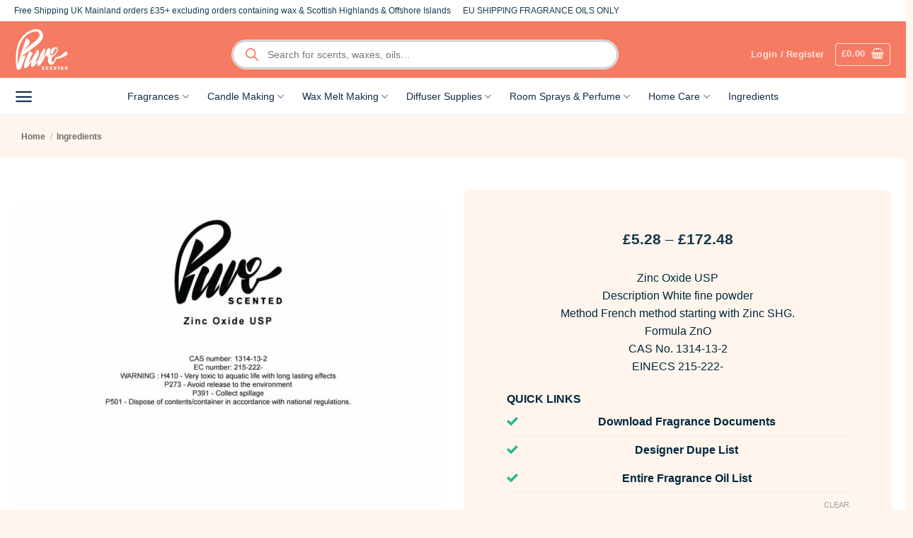

--- FILE ---
content_type: text/html; charset=UTF-8
request_url: https://purescented.com/zinc-oxide/
body_size: 85970
content:
<!DOCTYPE html>
<html lang="en-GB" prefix="og: https://ogp.me/ns#" class="loading-site no-js">
<head><meta charset="UTF-8" /><script>if(navigator.userAgent.match(/MSIE|Internet Explorer/i)||navigator.userAgent.match(/Trident\/7\..*?rv:11/i)){var href=document.location.href;if(!href.match(/[?&]nowprocket/)){if(href.indexOf("?")==-1){if(href.indexOf("#")==-1){document.location.href=href+"?nowprocket=1"}else{document.location.href=href.replace("#","?nowprocket=1#")}}else{if(href.indexOf("#")==-1){document.location.href=href+"&nowprocket=1"}else{document.location.href=href.replace("#","&nowprocket=1#")}}}}</script><script>(()=>{class RocketLazyLoadScripts{constructor(){this.v="2.0.4",this.userEvents=["keydown","keyup","mousedown","mouseup","mousemove","mouseover","mouseout","touchmove","touchstart","touchend","touchcancel","wheel","click","dblclick","input"],this.attributeEvents=["onblur","onclick","oncontextmenu","ondblclick","onfocus","onmousedown","onmouseenter","onmouseleave","onmousemove","onmouseout","onmouseover","onmouseup","onmousewheel","onscroll","onsubmit"]}async t(){this.i(),this.o(),/iP(ad|hone)/.test(navigator.userAgent)&&this.h(),this.u(),this.l(this),this.m(),this.k(this),this.p(this),this._(),await Promise.all([this.R(),this.L()]),this.lastBreath=Date.now(),this.S(this),this.P(),this.D(),this.O(),this.M(),await this.C(this.delayedScripts.normal),await this.C(this.delayedScripts.defer),await this.C(this.delayedScripts.async),await this.T(),await this.F(),await this.j(),await this.A(),window.dispatchEvent(new Event("rocket-allScriptsLoaded")),this.everythingLoaded=!0,this.lastTouchEnd&&await new Promise(t=>setTimeout(t,500-Date.now()+this.lastTouchEnd)),this.I(),this.H(),this.U(),this.W()}i(){this.CSPIssue=sessionStorage.getItem("rocketCSPIssue"),document.addEventListener("securitypolicyviolation",t=>{this.CSPIssue||"script-src-elem"!==t.violatedDirective||"data"!==t.blockedURI||(this.CSPIssue=!0,sessionStorage.setItem("rocketCSPIssue",!0))},{isRocket:!0})}o(){window.addEventListener("pageshow",t=>{this.persisted=t.persisted,this.realWindowLoadedFired=!0},{isRocket:!0}),window.addEventListener("pagehide",()=>{this.onFirstUserAction=null},{isRocket:!0})}h(){let t;function e(e){t=e}window.addEventListener("touchstart",e,{isRocket:!0}),window.addEventListener("touchend",function i(o){o.changedTouches[0]&&t.changedTouches[0]&&Math.abs(o.changedTouches[0].pageX-t.changedTouches[0].pageX)<10&&Math.abs(o.changedTouches[0].pageY-t.changedTouches[0].pageY)<10&&o.timeStamp-t.timeStamp<200&&(window.removeEventListener("touchstart",e,{isRocket:!0}),window.removeEventListener("touchend",i,{isRocket:!0}),"INPUT"===o.target.tagName&&"text"===o.target.type||(o.target.dispatchEvent(new TouchEvent("touchend",{target:o.target,bubbles:!0})),o.target.dispatchEvent(new MouseEvent("mouseover",{target:o.target,bubbles:!0})),o.target.dispatchEvent(new PointerEvent("click",{target:o.target,bubbles:!0,cancelable:!0,detail:1,clientX:o.changedTouches[0].clientX,clientY:o.changedTouches[0].clientY})),event.preventDefault()))},{isRocket:!0})}q(t){this.userActionTriggered||("mousemove"!==t.type||this.firstMousemoveIgnored?"keyup"===t.type||"mouseover"===t.type||"mouseout"===t.type||(this.userActionTriggered=!0,this.onFirstUserAction&&this.onFirstUserAction()):this.firstMousemoveIgnored=!0),"click"===t.type&&t.preventDefault(),t.stopPropagation(),t.stopImmediatePropagation(),"touchstart"===this.lastEvent&&"touchend"===t.type&&(this.lastTouchEnd=Date.now()),"click"===t.type&&(this.lastTouchEnd=0),this.lastEvent=t.type,t.composedPath&&t.composedPath()[0].getRootNode()instanceof ShadowRoot&&(t.rocketTarget=t.composedPath()[0]),this.savedUserEvents.push(t)}u(){this.savedUserEvents=[],this.userEventHandler=this.q.bind(this),this.userEvents.forEach(t=>window.addEventListener(t,this.userEventHandler,{passive:!1,isRocket:!0})),document.addEventListener("visibilitychange",this.userEventHandler,{isRocket:!0})}U(){this.userEvents.forEach(t=>window.removeEventListener(t,this.userEventHandler,{passive:!1,isRocket:!0})),document.removeEventListener("visibilitychange",this.userEventHandler,{isRocket:!0}),this.savedUserEvents.forEach(t=>{(t.rocketTarget||t.target).dispatchEvent(new window[t.constructor.name](t.type,t))})}m(){const t="return false",e=Array.from(this.attributeEvents,t=>"data-rocket-"+t),i="["+this.attributeEvents.join("],[")+"]",o="[data-rocket-"+this.attributeEvents.join("],[data-rocket-")+"]",s=(e,i,o)=>{o&&o!==t&&(e.setAttribute("data-rocket-"+i,o),e["rocket"+i]=new Function("event",o),e.setAttribute(i,t))};new MutationObserver(t=>{for(const n of t)"attributes"===n.type&&(n.attributeName.startsWith("data-rocket-")||this.everythingLoaded?n.attributeName.startsWith("data-rocket-")&&this.everythingLoaded&&this.N(n.target,n.attributeName.substring(12)):s(n.target,n.attributeName,n.target.getAttribute(n.attributeName))),"childList"===n.type&&n.addedNodes.forEach(t=>{if(t.nodeType===Node.ELEMENT_NODE)if(this.everythingLoaded)for(const i of[t,...t.querySelectorAll(o)])for(const t of i.getAttributeNames())e.includes(t)&&this.N(i,t.substring(12));else for(const e of[t,...t.querySelectorAll(i)])for(const t of e.getAttributeNames())this.attributeEvents.includes(t)&&s(e,t,e.getAttribute(t))})}).observe(document,{subtree:!0,childList:!0,attributeFilter:[...this.attributeEvents,...e]})}I(){this.attributeEvents.forEach(t=>{document.querySelectorAll("[data-rocket-"+t+"]").forEach(e=>{this.N(e,t)})})}N(t,e){const i=t.getAttribute("data-rocket-"+e);i&&(t.setAttribute(e,i),t.removeAttribute("data-rocket-"+e))}k(t){Object.defineProperty(HTMLElement.prototype,"onclick",{get(){return this.rocketonclick||null},set(e){this.rocketonclick=e,this.setAttribute(t.everythingLoaded?"onclick":"data-rocket-onclick","this.rocketonclick(event)")}})}S(t){function e(e,i){let o=e[i];e[i]=null,Object.defineProperty(e,i,{get:()=>o,set(s){t.everythingLoaded?o=s:e["rocket"+i]=o=s}})}e(document,"onreadystatechange"),e(window,"onload"),e(window,"onpageshow");try{Object.defineProperty(document,"readyState",{get:()=>t.rocketReadyState,set(e){t.rocketReadyState=e},configurable:!0}),document.readyState="loading"}catch(t){console.log("WPRocket DJE readyState conflict, bypassing")}}l(t){this.originalAddEventListener=EventTarget.prototype.addEventListener,this.originalRemoveEventListener=EventTarget.prototype.removeEventListener,this.savedEventListeners=[],EventTarget.prototype.addEventListener=function(e,i,o){o&&o.isRocket||!t.B(e,this)&&!t.userEvents.includes(e)||t.B(e,this)&&!t.userActionTriggered||e.startsWith("rocket-")||t.everythingLoaded?t.originalAddEventListener.call(this,e,i,o):(t.savedEventListeners.push({target:this,remove:!1,type:e,func:i,options:o}),"mouseenter"!==e&&"mouseleave"!==e||t.originalAddEventListener.call(this,e,t.savedUserEvents.push,o))},EventTarget.prototype.removeEventListener=function(e,i,o){o&&o.isRocket||!t.B(e,this)&&!t.userEvents.includes(e)||t.B(e,this)&&!t.userActionTriggered||e.startsWith("rocket-")||t.everythingLoaded?t.originalRemoveEventListener.call(this,e,i,o):t.savedEventListeners.push({target:this,remove:!0,type:e,func:i,options:o})}}J(t,e){this.savedEventListeners=this.savedEventListeners.filter(i=>{let o=i.type,s=i.target||window;return e!==o||t!==s||(this.B(o,s)&&(i.type="rocket-"+o),this.$(i),!1)})}H(){EventTarget.prototype.addEventListener=this.originalAddEventListener,EventTarget.prototype.removeEventListener=this.originalRemoveEventListener,this.savedEventListeners.forEach(t=>this.$(t))}$(t){t.remove?this.originalRemoveEventListener.call(t.target,t.type,t.func,t.options):this.originalAddEventListener.call(t.target,t.type,t.func,t.options)}p(t){let e;function i(e){return t.everythingLoaded?e:e.split(" ").map(t=>"load"===t||t.startsWith("load.")?"rocket-jquery-load":t).join(" ")}function o(o){function s(e){const s=o.fn[e];o.fn[e]=o.fn.init.prototype[e]=function(){return this[0]===window&&t.userActionTriggered&&("string"==typeof arguments[0]||arguments[0]instanceof String?arguments[0]=i(arguments[0]):"object"==typeof arguments[0]&&Object.keys(arguments[0]).forEach(t=>{const e=arguments[0][t];delete arguments[0][t],arguments[0][i(t)]=e})),s.apply(this,arguments),this}}if(o&&o.fn&&!t.allJQueries.includes(o)){const e={DOMContentLoaded:[],"rocket-DOMContentLoaded":[]};for(const t in e)document.addEventListener(t,()=>{e[t].forEach(t=>t())},{isRocket:!0});o.fn.ready=o.fn.init.prototype.ready=function(i){function s(){parseInt(o.fn.jquery)>2?setTimeout(()=>i.bind(document)(o)):i.bind(document)(o)}return"function"==typeof i&&(t.realDomReadyFired?!t.userActionTriggered||t.fauxDomReadyFired?s():e["rocket-DOMContentLoaded"].push(s):e.DOMContentLoaded.push(s)),o([])},s("on"),s("one"),s("off"),t.allJQueries.push(o)}e=o}t.allJQueries=[],o(window.jQuery),Object.defineProperty(window,"jQuery",{get:()=>e,set(t){o(t)}})}P(){const t=new Map;document.write=document.writeln=function(e){const i=document.currentScript,o=document.createRange(),s=i.parentElement;let n=t.get(i);void 0===n&&(n=i.nextSibling,t.set(i,n));const c=document.createDocumentFragment();o.setStart(c,0),c.appendChild(o.createContextualFragment(e)),s.insertBefore(c,n)}}async R(){return new Promise(t=>{this.userActionTriggered?t():this.onFirstUserAction=t})}async L(){return new Promise(t=>{document.addEventListener("DOMContentLoaded",()=>{this.realDomReadyFired=!0,t()},{isRocket:!0})})}async j(){return this.realWindowLoadedFired?Promise.resolve():new Promise(t=>{window.addEventListener("load",t,{isRocket:!0})})}M(){this.pendingScripts=[];this.scriptsMutationObserver=new MutationObserver(t=>{for(const e of t)e.addedNodes.forEach(t=>{"SCRIPT"!==t.tagName||t.noModule||t.isWPRocket||this.pendingScripts.push({script:t,promise:new Promise(e=>{const i=()=>{const i=this.pendingScripts.findIndex(e=>e.script===t);i>=0&&this.pendingScripts.splice(i,1),e()};t.addEventListener("load",i,{isRocket:!0}),t.addEventListener("error",i,{isRocket:!0}),setTimeout(i,1e3)})})})}),this.scriptsMutationObserver.observe(document,{childList:!0,subtree:!0})}async F(){await this.X(),this.pendingScripts.length?(await this.pendingScripts[0].promise,await this.F()):this.scriptsMutationObserver.disconnect()}D(){this.delayedScripts={normal:[],async:[],defer:[]},document.querySelectorAll("script[type$=rocketlazyloadscript]").forEach(t=>{t.hasAttribute("data-rocket-src")?t.hasAttribute("async")&&!1!==t.async?this.delayedScripts.async.push(t):t.hasAttribute("defer")&&!1!==t.defer||"module"===t.getAttribute("data-rocket-type")?this.delayedScripts.defer.push(t):this.delayedScripts.normal.push(t):this.delayedScripts.normal.push(t)})}async _(){await this.L();let t=[];document.querySelectorAll("script[type$=rocketlazyloadscript][data-rocket-src]").forEach(e=>{let i=e.getAttribute("data-rocket-src");if(i&&!i.startsWith("data:")){i.startsWith("//")&&(i=location.protocol+i);try{const o=new URL(i).origin;o!==location.origin&&t.push({src:o,crossOrigin:e.crossOrigin||"module"===e.getAttribute("data-rocket-type")})}catch(t){}}}),t=[...new Map(t.map(t=>[JSON.stringify(t),t])).values()],this.Y(t,"preconnect")}async G(t){if(await this.K(),!0!==t.noModule||!("noModule"in HTMLScriptElement.prototype))return new Promise(e=>{let i;function o(){(i||t).setAttribute("data-rocket-status","executed"),e()}try{if(navigator.userAgent.includes("Firefox/")||""===navigator.vendor||this.CSPIssue)i=document.createElement("script"),[...t.attributes].forEach(t=>{let e=t.nodeName;"type"!==e&&("data-rocket-type"===e&&(e="type"),"data-rocket-src"===e&&(e="src"),i.setAttribute(e,t.nodeValue))}),t.text&&(i.text=t.text),t.nonce&&(i.nonce=t.nonce),i.hasAttribute("src")?(i.addEventListener("load",o,{isRocket:!0}),i.addEventListener("error",()=>{i.setAttribute("data-rocket-status","failed-network"),e()},{isRocket:!0}),setTimeout(()=>{i.isConnected||e()},1)):(i.text=t.text,o()),i.isWPRocket=!0,t.parentNode.replaceChild(i,t);else{const i=t.getAttribute("data-rocket-type"),s=t.getAttribute("data-rocket-src");i?(t.type=i,t.removeAttribute("data-rocket-type")):t.removeAttribute("type"),t.addEventListener("load",o,{isRocket:!0}),t.addEventListener("error",i=>{this.CSPIssue&&i.target.src.startsWith("data:")?(console.log("WPRocket: CSP fallback activated"),t.removeAttribute("src"),this.G(t).then(e)):(t.setAttribute("data-rocket-status","failed-network"),e())},{isRocket:!0}),s?(t.fetchPriority="high",t.removeAttribute("data-rocket-src"),t.src=s):t.src="data:text/javascript;base64,"+window.btoa(unescape(encodeURIComponent(t.text)))}}catch(i){t.setAttribute("data-rocket-status","failed-transform"),e()}});t.setAttribute("data-rocket-status","skipped")}async C(t){const e=t.shift();return e?(e.isConnected&&await this.G(e),this.C(t)):Promise.resolve()}O(){this.Y([...this.delayedScripts.normal,...this.delayedScripts.defer,...this.delayedScripts.async],"preload")}Y(t,e){this.trash=this.trash||[];let i=!0;var o=document.createDocumentFragment();t.forEach(t=>{const s=t.getAttribute&&t.getAttribute("data-rocket-src")||t.src;if(s&&!s.startsWith("data:")){const n=document.createElement("link");n.href=s,n.rel=e,"preconnect"!==e&&(n.as="script",n.fetchPriority=i?"high":"low"),t.getAttribute&&"module"===t.getAttribute("data-rocket-type")&&(n.crossOrigin=!0),t.crossOrigin&&(n.crossOrigin=t.crossOrigin),t.integrity&&(n.integrity=t.integrity),t.nonce&&(n.nonce=t.nonce),o.appendChild(n),this.trash.push(n),i=!1}}),document.head.appendChild(o)}W(){this.trash.forEach(t=>t.remove())}async T(){try{document.readyState="interactive"}catch(t){}this.fauxDomReadyFired=!0;try{await this.K(),this.J(document,"readystatechange"),document.dispatchEvent(new Event("rocket-readystatechange")),await this.K(),document.rocketonreadystatechange&&document.rocketonreadystatechange(),await this.K(),this.J(document,"DOMContentLoaded"),document.dispatchEvent(new Event("rocket-DOMContentLoaded")),await this.K(),this.J(window,"DOMContentLoaded"),window.dispatchEvent(new Event("rocket-DOMContentLoaded"))}catch(t){console.error(t)}}async A(){try{document.readyState="complete"}catch(t){}try{await this.K(),this.J(document,"readystatechange"),document.dispatchEvent(new Event("rocket-readystatechange")),await this.K(),document.rocketonreadystatechange&&document.rocketonreadystatechange(),await this.K(),this.J(window,"load"),window.dispatchEvent(new Event("rocket-load")),await this.K(),window.rocketonload&&window.rocketonload(),await this.K(),this.allJQueries.forEach(t=>t(window).trigger("rocket-jquery-load")),await this.K(),this.J(window,"pageshow");const t=new Event("rocket-pageshow");t.persisted=this.persisted,window.dispatchEvent(t),await this.K(),window.rocketonpageshow&&window.rocketonpageshow({persisted:this.persisted})}catch(t){console.error(t)}}async K(){Date.now()-this.lastBreath>45&&(await this.X(),this.lastBreath=Date.now())}async X(){return document.hidden?new Promise(t=>setTimeout(t)):new Promise(t=>requestAnimationFrame(t))}B(t,e){return e===document&&"readystatechange"===t||(e===document&&"DOMContentLoaded"===t||(e===window&&"DOMContentLoaded"===t||(e===window&&"load"===t||e===window&&"pageshow"===t)))}static run(){(new RocketLazyLoadScripts).t()}}RocketLazyLoadScripts.run()})();</script>
	
	<link rel="profile" href="http://gmpg.org/xfn/11" />
	<link rel="pingback" href="https://purescented.com/xmlrpc.php" />

	<link rel="preload" as="image" href="https://purescented.com/wp-content/uploads/2024/04/Zincoxide-605x548.jpg" fetchpriority="high" type="image/jpeg">
<script type="rocketlazyloadscript">(function(html){html.className = html.className.replace(/\bno-js\b/,'js')})(document.documentElement);</script>
<meta name="viewport" content="width=device-width, initial-scale=1" />
<!-- Search Engine Optimization by Rank Math PRO - https://rankmath.com/ -->
<title>Zinc Oxide - Pure Scented</title>
<link crossorigin data-rocket-preload as="font" href="https://purescented.com/wp-content/themes/flatsome/assets/css/icons/fl-icons.woff2?v=3.20.3" rel="preload">
<style id="wpr-usedcss">img:is([sizes=auto i],[sizes^="auto," i]){contain-intrinsic-size:3000px 1500px}.woocommerce img.pswp__img,.woocommerce-page img.pswp__img{max-width:none}button.pswp__button{box-shadow:none!important;background-image:var(--wpr-bg-266be774-e041-4796-aa9c-76b9e79aa519)!important}button.pswp__button,button.pswp__button--arrow--left::before,button.pswp__button--arrow--right::before,button.pswp__button:hover{background-color:transparent!important}button.pswp__button--arrow--left,button.pswp__button--arrow--left:hover,button.pswp__button--arrow--right,button.pswp__button--arrow--right:hover{background-image:none!important}button.pswp__button--close:hover{background-position:0 -44px}button.pswp__button--zoom:hover{background-position:-88px 0}.pswp{display:none;position:absolute;width:100%;height:100%;left:0;top:0;overflow:hidden;-ms-touch-action:none;touch-action:none;z-index:1500;-webkit-text-size-adjust:100%;-webkit-backface-visibility:hidden;outline:0}.pswp *{-webkit-box-sizing:border-box;box-sizing:border-box}.pswp img{max-width:none}.admin-bar .pswp{height:calc(100% - 32px);top:32px}@media screen and (max-width:782px){.admin-bar .pswp{height:calc(100% - 46px);top:46px}}.pswp--animate_opacity{opacity:.001;will-change:opacity;-webkit-transition:opacity 333ms cubic-bezier(.4,0,.22,1);transition:opacity 333ms cubic-bezier(.4,0,.22,1)}.pswp--open{display:block}.pswp--zoom-allowed .pswp__img{cursor:-webkit-zoom-in;cursor:-moz-zoom-in;cursor:zoom-in}.pswp--zoomed-in .pswp__img{cursor:-webkit-grab;cursor:-moz-grab;cursor:grab}.pswp--dragging .pswp__img{cursor:-webkit-grabbing;cursor:-moz-grabbing;cursor:grabbing}.pswp__bg{position:absolute;left:0;top:0;width:100%;height:100%;background:#000;opacity:0;-webkit-transform:translateZ(0);transform:translateZ(0);-webkit-backface-visibility:hidden;will-change:opacity}.pswp__scroll-wrap{position:absolute;left:0;top:0;width:100%;height:100%;overflow:hidden}.pswp__container,.pswp__zoom-wrap{-ms-touch-action:none;touch-action:none;position:absolute;left:0;right:0;top:0;bottom:0}.pswp__container,.pswp__img{-webkit-user-select:none;-moz-user-select:none;-ms-user-select:none;user-select:none;-webkit-tap-highlight-color:transparent;-webkit-touch-callout:none}.pswp__zoom-wrap{position:absolute;width:100%;-webkit-transform-origin:left top;-ms-transform-origin:left top;transform-origin:left top;-webkit-transition:-webkit-transform 333ms cubic-bezier(.4,0,.22,1);transition:transform 333ms cubic-bezier(.4,0,.22,1)}.pswp__bg{will-change:opacity;-webkit-transition:opacity 333ms cubic-bezier(.4,0,.22,1);transition:opacity 333ms cubic-bezier(.4,0,.22,1)}.pswp--animated-in .pswp__bg,.pswp--animated-in .pswp__zoom-wrap{-webkit-transition:none;transition:none}.pswp__container,.pswp__zoom-wrap{-webkit-backface-visibility:hidden}.pswp__item{position:absolute;left:0;right:0;top:0;bottom:0;overflow:hidden}.pswp__img{position:absolute;width:auto;height:auto;top:0;left:0}.pswp__img--placeholder{-webkit-backface-visibility:hidden}.pswp__img--placeholder--blank{background:#222}.pswp--ie .pswp__img{width:100%!important;height:auto!important;left:0;top:0}.pswp__error-msg{position:absolute;left:0;top:50%;width:100%;text-align:center;font-size:14px;line-height:16px;margin-top:-8px;color:#ccc}.pswp__error-msg a{color:#ccc;text-decoration:underline}.pswp__button{width:44px;height:44px;position:relative;background:0 0;cursor:pointer;overflow:visible;-webkit-appearance:none;display:block;border:0;padding:0;margin:0;float:left;opacity:.75;-webkit-transition:opacity .2s;transition:opacity .2s;-webkit-box-shadow:none;box-shadow:none}.pswp__button:focus,.pswp__button:hover{opacity:1}.pswp__button:active{outline:0;opacity:.9}.pswp__button::-moz-focus-inner{padding:0;border:0}.pswp__ui--over-close .pswp__button--close{opacity:1}.pswp__button,.pswp__button--arrow--left:before,.pswp__button--arrow--right:before{background:var(--wpr-bg-c8aa3086-79cf-47ae-a0be-5729eb269270) no-repeat;background-size:264px 88px;width:44px;height:44px}@media (-webkit-min-device-pixel-ratio:1.1),(-webkit-min-device-pixel-ratio:1.09375),(min-resolution:105dpi),(min-resolution:1.1dppx){.pswp--svg .pswp__button,.pswp--svg .pswp__button--arrow--left:before,.pswp--svg .pswp__button--arrow--right:before{background-image:var(--wpr-bg-18d87fda-7387-42bc-b50a-2913f12c11fc)}.pswp--svg .pswp__button--arrow--left,.pswp--svg .pswp__button--arrow--right{background:0 0}}.pswp__button--close{background-position:0 -44px}.pswp__button--share{background-position:-44px -44px}.pswp__button--fs{display:none}.pswp--supports-fs .pswp__button--fs{display:block}.pswp--fs .pswp__button--fs{background-position:-44px 0}.pswp__button--zoom{display:none;background-position:-88px 0}.pswp--zoom-allowed .pswp__button--zoom{display:block}.pswp--zoomed-in .pswp__button--zoom{background-position:-132px 0}.pswp--touch .pswp__button--arrow--left,.pswp--touch .pswp__button--arrow--right{visibility:hidden}.pswp__button--arrow--left,.pswp__button--arrow--right{background:0 0;top:50%;margin-top:-50px;width:70px;height:100px;position:absolute}.pswp__button--arrow--left{left:0}.pswp__button--arrow--right{right:0}.pswp__button--arrow--left:before,.pswp__button--arrow--right:before{content:'';top:35px;background-color:rgba(0,0,0,.3);height:30px;width:32px;position:absolute}.pswp__button--arrow--left:before{left:6px;background-position:-138px -44px}.pswp__button--arrow--right:before{right:6px;background-position:-94px -44px}.pswp__counter,.pswp__share-modal{-webkit-user-select:none;-moz-user-select:none;-ms-user-select:none;user-select:none}.pswp__share-modal{display:block;background:rgba(0,0,0,.5);width:100%;height:100%;top:0;left:0;padding:10px;position:absolute;z-index:1600;opacity:0;-webkit-transition:opacity .25s ease-out;transition:opacity .25s ease-out;-webkit-backface-visibility:hidden;will-change:opacity}.pswp__share-modal--hidden{display:none}.pswp__share-tooltip{z-index:1620;position:absolute;background:#fff;top:56px;border-radius:2px;display:block;width:auto;right:44px;-webkit-box-shadow:0 2px 5px rgba(0,0,0,.25);box-shadow:0 2px 5px rgba(0,0,0,.25);-webkit-transform:translateY(6px);-ms-transform:translateY(6px);transform:translateY(6px);-webkit-transition:-webkit-transform .25s;transition:transform .25s;-webkit-backface-visibility:hidden;will-change:transform}.pswp__share-tooltip a{display:block;padding:8px 12px;color:#000;text-decoration:none;font-size:14px;line-height:18px}.pswp__share-tooltip a:hover{text-decoration:none;color:#000}.pswp__share-tooltip a:first-child{border-radius:2px 2px 0 0}.pswp__share-tooltip a:last-child{border-radius:0 0 2px 2px}.pswp__share-modal--fade-in{opacity:1}.pswp__share-modal--fade-in .pswp__share-tooltip{-webkit-transform:translateY(0);-ms-transform:translateY(0);transform:translateY(0)}.pswp--touch .pswp__share-tooltip a{padding:16px 12px}.pswp__counter{position:relative;left:0;top:0;height:44px;font-size:13px;line-height:44px;color:#fff;opacity:.75;padding:0 10px;margin-inline-end:auto}.pswp__caption{position:absolute;left:0;bottom:0;width:100%;min-height:44px}.pswp__caption small{font-size:11px;color:#bbb}.pswp__caption__center{text-align:left;max-width:420px;margin:0 auto;font-size:13px;padding:10px;line-height:20px;color:#ccc}.pswp__caption--empty{display:none}.pswp__caption--fake{visibility:hidden}.pswp__preloader{width:44px;height:44px;position:absolute;top:0;left:50%;margin-left:-22px;opacity:0;-webkit-transition:opacity .25s ease-out;transition:opacity .25s ease-out;will-change:opacity;direction:ltr}.pswp__preloader__icn{width:20px;height:20px;margin:12px}.pswp__preloader--active{opacity:1}.pswp__preloader--active .pswp__preloader__icn{background:var(--wpr-bg-7241a416-b9a7-4d3e-92e8-87e42583cafa) no-repeat}.pswp--css_animation .pswp__preloader--active{opacity:1}.pswp--css_animation .pswp__preloader--active .pswp__preloader__icn{-webkit-animation:.5s linear infinite clockwise;animation:.5s linear infinite clockwise}.pswp--css_animation .pswp__preloader--active .pswp__preloader__donut{-webkit-animation:1s cubic-bezier(.4,0,.22,1) infinite donut-rotate;animation:1s cubic-bezier(.4,0,.22,1) infinite donut-rotate}.pswp--css_animation .pswp__preloader__icn{background:0 0;opacity:.75;width:14px;height:14px;position:absolute;left:15px;top:15px;margin:0}.pswp--css_animation .pswp__preloader__cut{position:relative;width:7px;height:14px;overflow:hidden}.pswp--css_animation .pswp__preloader__donut{-webkit-box-sizing:border-box;box-sizing:border-box;width:14px;height:14px;border:2px solid #fff;border-radius:50%;border-left-color:transparent;border-bottom-color:transparent;position:absolute;top:0;left:0;background:0 0;margin:0}@media screen and (max-width:1024px){.pswp__preloader{position:relative;left:auto;top:auto;margin:0;float:right}}@-webkit-keyframes clockwise{0%{-webkit-transform:rotate(0);transform:rotate(0)}100%{-webkit-transform:rotate(360deg);transform:rotate(360deg)}}@keyframes clockwise{0%{-webkit-transform:rotate(0);transform:rotate(0)}100%{-webkit-transform:rotate(360deg);transform:rotate(360deg)}}@-webkit-keyframes donut-rotate{0%{-webkit-transform:rotate(0);transform:rotate(0)}50%{-webkit-transform:rotate(-140deg);transform:rotate(-140deg)}100%{-webkit-transform:rotate(0);transform:rotate(0)}}@keyframes donut-rotate{0%{-webkit-transform:rotate(0);transform:rotate(0)}50%{-webkit-transform:rotate(-140deg);transform:rotate(-140deg)}100%{-webkit-transform:rotate(0);transform:rotate(0)}}.pswp__ui{-webkit-font-smoothing:auto;visibility:visible;opacity:1;z-index:1550}.pswp__top-bar{position:absolute;left:0;top:0;height:44px;width:100%;display:flex;justify-content:flex-end}.pswp--has_mouse .pswp__button--arrow--left,.pswp--has_mouse .pswp__button--arrow--right,.pswp__caption,.pswp__top-bar{-webkit-backface-visibility:hidden;will-change:opacity;-webkit-transition:opacity 333ms cubic-bezier(.4,0,.22,1);transition:opacity 333ms cubic-bezier(.4,0,.22,1)}.pswp--has_mouse .pswp__button--arrow--left,.pswp--has_mouse .pswp__button--arrow--right{visibility:visible}.pswp__caption,.pswp__top-bar{background-color:rgba(0,0,0,.5)}.pswp__ui--fit .pswp__caption,.pswp__ui--fit .pswp__top-bar{background-color:rgba(0,0,0,.3)}.pswp__ui--idle .pswp__top-bar{opacity:0}.pswp__ui--idle .pswp__button--arrow--left,.pswp__ui--idle .pswp__button--arrow--right{opacity:0}.pswp__ui--hidden .pswp__button--arrow--left,.pswp__ui--hidden .pswp__button--arrow--right,.pswp__ui--hidden .pswp__caption,.pswp__ui--hidden .pswp__top-bar{opacity:.001}.pswp__ui--one-slide .pswp__button--arrow--left,.pswp__ui--one-slide .pswp__button--arrow--right,.pswp__ui--one-slide .pswp__counter{display:none}.pswp__element--disabled{display:none!important}.pswp--minimal--dark .pswp__top-bar{background:0 0}.woocommerce form .form-row .required{visibility:visible}.dashicons{font-family:dashicons;display:inline-block;line-height:1;font-weight:400;font-style:normal;speak:never;text-decoration:inherit;text-transform:none;text-rendering:auto;-webkit-font-smoothing:antialiased;-moz-osx-font-smoothing:grayscale;width:20px;height:20px;font-size:20px;vertical-align:top;text-align:center;transition:color .1s ease-in}.dashicons-cloud-saved:before{content:"\f137"}.dashicons-email:before{content:"\f465"}.dashicons-no-alt:before{content:"\f335"}.fmecc-popup-wrapper{position:fixed;top:0;left:0;width:100%;height:100%;background:rgba(0,0,0,.6);z-index:9999;display:none}.fmecc-popup-modal{max-width:350px;background:#fff;margin:10% auto;border-radius:10px 10px 10px 10px;box-shadow:0 0 10px rgba(0,0,0,.7)}.fmecc-popup-modal-header{display:flex;align-items:center;justify-content:space-between;padding:6px 8px 6px 18px;box-shadow:0 0 10px rgba(0,0,0,.3)}.fmecc-popup-modal-header-text{font-size:18px;font-weight:700}button.fmecc-popup-modal-header-button{background:0 0!important;padding:10px!important;outline:0!important;border:none!important;color:#333}.fmecc-popup-modal-header-button:hover{background:0 0!important}.fmecc-popup-modal-header-button:hover span{color:#707070}.fmecc-popup-modal-header-button span{font-size:26px!important}.fmecc-popup-modal-body{padding:10px 18px}.fmecc-input-group{display:flex;flex-direction:column;align-items:flex-start;margin:15px 0}.fmecc-input-field{border-radius:10px!important;margin:3px 0;width:100%;padding:10px!important;border:1px solid #f5f5f5!important;box-sizing:border-box!important}.fmecc-loader{width:50px;height:50px;display:grid;margin:50px auto}.fmecc-loader::after,.fmecc-loader::before{content:"";grid-area:1/1;--c:radial-gradient(farthest-side,#766DF4 92%,#0000);background:var(--c) 50% 0,var(--c) 50% 100%,var(--c) 100% 50%,var(--c) 0 50%;background-size:12px 12px;background-repeat:no-repeat;animation:1s infinite s2}.fmecc-loader::before{margin:4px;filter:hue-rotate(45deg);background-size:8px 8px;animation-timing-function:linear}@keyframes s2{100%{transform:rotate(.5turn)}}.fmecc-share-via-email-form{display:none;background:#fff!important;padding:22px 18px;padding-top:10px;border-radius:10px}.email-form-header{display:flex;align-items:center;justify-content:space-between}.email-form-header span{font-size:18px!important;color:#333}.email-form-header button{background:0 0!important;border:none!important;outline:0!important;color:#333;padding:5px}.email-form-header button:hover{outline:0!important;background:0 0!important;color:#707070!important}.fmecc-save-cart-response,.fmecc-share-via-email-response{margin-top:10px!important}.outofstock_wl_notifyme{display:block}._wl_notifymeptag{display:inline-flex;clear:both}.outofstock_success_msg{color:green;font-style:normal;font-weight:400}.outofstock_error_msg{color:#c12b2b;font-style:normal;font-weight:400}.custom_message{color:#000;font-style:normal;font-weight:400}.fpf-clear:after,.fpf-clear:before{content:" ";display:table}.fpf-clear:after{clear:both}.fpf-fields{display:block;clear:both;margin:1em 0}.fpf-totals dl{margin-bottom:1em;overflow:hidden}.fpf-totals dl:empty{display:none}.fpf-totals dt{clear:left;float:left;width:50%}.fpf-totals dd{float:left}@keyframes rotate{0%{transform:rotate(0)}to{transform:rotate(1turn)}}.picker_wrapper.popup{background-color:#fff!important;border:1px solid #e2e4e7!important;bottom:auto!important;box-shadow:none!important;left:0!important;margin:0!important;right:auto!important;top:0!important}.picker_wrapper.popup .picker_arrow,.picker_wrapper.popup .picker_done{display:none!important}.fpf-colorpicker{align-items:center;background-color:#fff;border-radius:4px;box-shadow:0 2px 3px hsla(0,0%,4%,.1),0 0 0 1px hsla(0,0%,4%,.1);display:flex;left:0;margin-top:4px;opacity:0;position:absolute;top:0;visibility:hidden;z-index:100}.fpf-colorpicker.fpf-colorpicker-open{opacity:1;visibility:visible}.fpf-colorpicker .fpf-colorpicker-select{flex:1;margin:10px;width:100px}.dgwt-wcas-block-scroll{overflow:hidden}.dgwt-wcas-search-wrapp{position:relative;line-height:100%;display:block;color:#444;min-width:230px;width:100%;text-align:left;margin:0 auto;-webkit-box-sizing:border-box;-moz-box-sizing:border-box;box-sizing:border-box}.dgwt-wcas-tpd-image img{margin:0 15px 0 0!important}.dgwt-wcas-preloader-wrapp img{margin:10px auto 0;display:block;max-width:200px}.dgwt-wcas-preloader-wrapp img.dgwt-wcas-placeholder-preloader{display:block;width:100%;height:auto;max-width:300px;margin:0}.dgwt-wcas-suggestions-wrapp{background:#fff;border:1px solid #ddd;border-top:none;padding:0;margin:0;-webkit-box-sizing:border-box;-moz-box-sizing:border-box;box-sizing:border-box;overflow-y:auto}.dgwt-wcas-details-wrapp *,.dgwt-wcas-search-wrapp *,.dgwt-wcas-suggestions-wrapp *{-webkit-box-sizing:border-box;-moz-box-sizing:border-box;box-sizing:border-box}.dgwt-wcas-details-wrapp a:focus,.dgwt-wcas-suggestions-wrapp a:focus{outline:0}.dgwt-wcas-suggestions-wrapp.dgwt-wcas-suggestions-wrapp--top{border:1px solid #ddd;border-bottom:none}.dgwt-wcas-is-detail-box .dgwt-wcas-suggestions-wrapp{max-width:550px}.dgwt-wcas-full-width.dgwt-wcas-is-detail-box .dgwt-wcas-suggestion{padding:8px 15px}.dgwt-wcas-details-left .dgwt-wcas-suggestions-wrapp{border-radius:0 0 5px;border-left-color:#eee}.dgwt-wcas-details-right .dgwt-wcas-suggestions-wrapp{border-radius:0 0 0 5px;border-right-color:#eee}.dgwt-wcas-suggestion{cursor:pointer;font-size:12px;line-height:110%;text-align:left;padding:7px 10px;position:relative;border-bottom:1px solid #dfdfdf;display:flex;flex-direction:row;justify-content:space-between;align-items:center;resize:vertical;width:100%;transition:none!important}.dgwt-wcas-suggestion-nores{font-size:15px;line-height:157%;padding:15px;width:100%}.dgwt-wcas-suggestion-nores p{padding:0;margin:0 0 10px;font-size:18px}.dgwt-wcas-suggestion-nores ol,.dgwt-wcas-suggestion-nores ul{padding:0 0 0 30px;margin:0}.dgwt-wcas-suggestion-nores ul li{list-style:disc}.dgwt-wcas-open-pirx .dgwt-wcas-suggestion-nores{padding:10px 10px 10px 34px}.dgwt-wcas-suggestion.dgwt-wcas-suggestion-more{justify-content:center;color:#6d6d6d}.dgwt-wcas-has-headings .dgwt-wcas-suggestion,.dgwt-wcas-has-headings .dgwt-wcas-suggestion.dgwt-wcas-suggestion-headline,.dgwt-wcas-has-headings .dgwt-wcas-suggestion.dgwt-wcas-suggestion-tax,.dgwt-wcas-suggestion.dgwt-wcas-suggestion-no-border-bottom,body:not(.dgwt-wcas-is-details) .dgwt-wcas-suggestion:last-child{border-bottom:none}.dgwt-wcas-suggestion:after{clear:both;display:block;content:''}.dgwt-wcas-suggestion.dgwt-wcas-nores{cursor:default;opacity:.5}.dgwt-wcas-has-img .dgwt-wcas-suggestion.dgwt-wcas-suggestion-product{padding-top:8px;padding-bottom:8px;min-height:60px}.dgwt-wcas-has-img .dgwt-wcas-suggestion.dgwt-wcas-suggestion-product.dgwt-wcas-suggestion-history-product,.dgwt-wcas-is-details .dgwt-wcas-has-img .dgwt-wcas-suggestion.dgwt-wcas-suggestion-product,.dgwt-wcas-suggestion-history-search{min-height:40px}.dgwt-wcas-is-details .dgwt-wcas-has-img .dgwt-wcas-suggestion.dgwt-wcas-suggestion-more,.dgwt-wcas-suggestion.dgwt-wcas-suggestion-more{min-height:30px;text-transform:uppercase}.dgwt-wcas-suggestion.dgwt-wcas-suggestion-more .dgwt-wcas-st-more{padding:0 10px;text-align:center}.dgwt-wcas-st{display:block;color:#444;font-size:15px;width:100%;line-height:110%}.dgwt-wcas-st .dgwt-wcas-score{color:#8e44ad;font-weight:700;font-size:80%}.dgwt-wcas-st>span{display:inline-block;vertical-align:middle}.dgwt-wcas-has-sku .dgwt-wcas-st-title{margin-right:6px}.dgwt-wcas-st>span.dgwt-wcas-st--direct-headline{display:block;font-style:italic;font-size:10px;text-transform:uppercase;opacity:.4;line-height:10px;margin-bottom:1px;letter-spacing:2px}.dgwt-wcas-st-breadcrumbs{overflow:hidden;text-overflow:ellipsis;white-space:nowrap;font-size:80%;text-align:left;opacity:.6;width:100%;padding-right:10px}.rtl .dgwt-wcas-st-breadcrumbs{padding-right:0;padding-left:10px;text-align:right}.dgwt-wcas-sku{font-size:80%}.dgwt-wcas-si{width:50px;display:block;height:100%}.dgwt-wcas-si img{background:#fff;border:1px solid #e8e8e8;border-radius:3px;display:block;margin:auto;padding:2px;height:auto;width:auto;max-height:90%;max-width:100%}.dgwt-wcas-has-img-forced .dgwt-wcas-suggestion-history-product .dgwt-wcas-si,.dgwt-wcas-suggestion-history-search .dgwt-wcas-si{display:flex;align-items:center;justify-content:center}.dgwt-wcas-has-img-forced .dgwt-wcas-suggestion-history-product .dgwt-wcas-si svg,.dgwt-wcas-suggestion-history-search .dgwt-wcas-si svg,.dgwt-wcas-suggestion-searches .dgwt-wcas-si svg{max-width:18px}.dgwt-wcas-has-img:not(.dgwt-wcas-has-img-forced) .dgwt-wcas-suggestion-history-product .dgwt-wcas-si>svg{margin-left:10px}.dgwt-wcas-content-wrapp{display:flex;height:100%;width:100%;justify-content:space-between;align-items:center;resize:vertical;padding-left:10px}.rtl .dgwt-wcas-content-wrapp{padding-left:0;padding-right:10px}.dgwt-wcas-sp{color:#555;font-size:14px;line-height:120%;text-align:right;padding-left:10px}.dgwt-wcas-sp *{line-height:130%}.dgwt-wcas-search-form{margin:0;padding:0;width:100%}.dgwt-wcas-open.dgwt-wcas-nores.dgwt-wcas-is-details:not(.dgwt-wcas-details-outside) .dgwt-wcas-suggestion-nores,.dgwt-wcas-sd{margin-top:5px}.dgwt-wcas-sp del{opacity:.5;font-size:12px}.dgwt-wcas-sd{color:#777;display:block;line-height:14px;width:100%;font-size:.8em}.dgwt-wcas-vendor-city{margin-left:5px;font-size:.8em}.dgwt-wcas-st>.dgwt-wcas-product-vendor{font-size:12px;margin-top:5px;display:block}.dgwt-wcas-suggestion-selected{background-color:#eee}.dgwt-wcas-style-pirx.dgwt-wcas-search-wrapp.dgwt-wcas-search-focused input[type=search].dgwt-wcas-search-input:hover,.dgwt-wcas-tpd-image{background-color:#fff}.dgwt-wcas-suggestion-selected:first-child{border-top:none}.rtl .dgwt-wcas-suggestion{padding-left:0;padding-right:15px;text-align:right}.dgwt-wcas-details-wrapp{background:#fff;border:1px solid #ddd;border-top:none;border-left:none;padding:0;width:300px;-webkit-box-sizing:border-box;-moz-box-sizing:border-box;box-sizing:border-box;z-index:100;min-height:340px}.dgwt-wcas-datails-title,.dgwt-wcas-pd-title{border-bottom:1px dashed #eee;padding-bottom:5px}.rtl .dgwt-wcas-details-wrapp{border-left:1px solid #ddd;border-right:none}.dgwt-wcas-details-outside .dgwt-wcas-details-wrapp,.dgwt-wcas-details-outside.dgwt-wcas-is-details .dgwt-wcas-suggestions-wrapp{margin-top:-1px;border-top:1px solid #ddd}.dgwt-wcas-details-right .dgwt-wcas-details-wrapp{border-left:none;border-right:1px solid #ddd;border-radius:0 5px 5px 0}.dgwt-wcas-details-left .dgwt-wcas-details-wrapp{border-right:none;border-left:1px solid #ddd;border-radius:5px 0 0 5px}.dgwt-wcas-details-inner,.dgwt-wcas-details-notfit .dgwt-wcas-details-wrapp{display:none}.dgwt-wcas-full-width .dgwt-wcas-suggestions-wrapp,.dgwt-wcas-open-pirx .dgwt-wcas-full-width .dgwt-wcas-suggestions-wrapp,.rtl.dgwt-wcas-full-width .dgwt-wcas-details-wrapp{border-radius:0 0 0 5px}.dgwt-wcas-full-width .dgwt-wcas-details-wrapp,.rtl.dgwt-wcas-full-width .dgwt-wcas-suggestions-wrapp{border-radius:0 0 5px}.dgwt-wcas-details-inner.dgwt-wcas-details-inner-active,.dgwt-wcas-details-wrapp .added_to_cart,.dgwt-wcas-has-desc .dgwt-wcas-sp>*,.dgwt-wcas-has-img .dgwt-wcas-sp>*{display:block}.dgwt-wcas-details-inner-taxonomy{margin-top:11px}.dgwt-wcas-datails-title{font-size:14px}.dgwt-wcas-pd-title{color:#202020}.dgwt-wcas-pd-title .product-title{color:#202020;text-transform:uppercase;margin:0}.dgwt-wcas-tax-product-details{text-decoration:none;display:flex;align-items:center;justify-content:left;transition:.2s ease-in-out;padding:5px;margin:0 -5px 15px}.dgwt-wcas-pd-rating:after,.dgwt-wcas-tax-product-details:after{content:'';clear:both;display:block}.dgwt-wcas-tax-product-details:hover{box-shadow:0 0 11px 2px rgba(0,0,0,.05)}.dgwt-wcas-details-wrapp .dgwt-wcas-pd-title{margin-bottom:8px}.dgwt-wcas-overlay-mobile .dgwt-wcas-style-pirx .dgwt-wcas-preloader,.dgwt-wcas-tpd-image{margin-right:15px}.dgwt-wcas-pd-rest .product-title{display:block;line-height:100%;font-weight:500;margin-bottom:5px}.dgwt-wcas-tpd-rest{max-width:200px}.dgwt-wcas-tpd-rest-title{display:block;line-height:125%;font-size:14px;font-weight:500;letter-spacing:0;margin:0 0 8px;overflow:hidden;color:#000}.dgwt-wcas-pd-price,.dgwt-wcas-tpd-price{line-height:120%;overflow:hidden;color:#000;margin-top:15px;font-weight:700;font-size:18px}.dgwt-wcas-tpd-price{font-size:12px;color:#777}.dgwt-wcas-pd-price .woocommerce-price-suffix,.dgwt-wcas-tpd-price .woocommerce-price-suffix{font-size:12px;font-weight:lighter;color:#999;margin-left:4px;display:inline-block}.dgwt-wcas-details-title-tax,.dgwt-wcas-pd-title .product-title{font-weight:900;letter-spacing:-1px;text-transform:uppercase}.dgwt-wcas-pd-price del .amount,.dgwt-wcas-tpd-price del .amount{font-weight:lighter;background:0 0;font-size:90%;opacity:.6}.dgwt-wcas-pd-price ins,.dgwt-wcas-tpd-price ins{background:0 0;text-decoration:none}.dgwt-wcas-pd-rating{font-size:13px;line-height:13px}.dgwt-wcas-pd-review{color:#777;font-size:11px;line-height:11px}.dgwt-wcas-datails-title{display:block;margin:5px 0 15px}.dgwt-wcas-pd-title{margin-bottom:15px;display:block;text-decoration:none}.dgwt-wcas-details-title-tax{margin-right:3px}.dgwt-wcas-tpd-image{width:70px;padding:4px;border:1px solid #e8e8e8;border-radius:4px;display:flex;flex-direction:column;justify-content:center}.dgwt-wcas-details-space{padding:0 15px 15px}.dgwt-wcas-details-main-image{border-bottom:1px solid #eee;min-height:200px;display:flex}.dgwt-wcas-details-main-image img{width:auto;height:auto;display:block;max-height:250px;max-width:100%;margin:0 auto;padding:0;border:none;align-self:center}.dgwt-wcas-details-right .dgwt-wcas-details-main-image img{border-radius:0 3px 0 0}.dgwt-wcas-details-left .dgwt-wcas-details-main-image img{border-radius:3px 0 0}.dgwt-wcas-details-product-sku{display:block;font-size:12px;line-height:110%;color:#999}.dgwt-wcas-tpd-image img{display:block;max-width:100%;width:100%;height:auto}.dgwt-wcas-details-hr{height:1px;width:100%;border-bottom:1px solid #eee;margin:15px 0}.rtl input[type=search].dgwt-wcas-search-input{text-align:right}input[type=search].dgwt-wcas-search-input{-webkit-transition:none;-moz-transition:none;-ms-transition:none;-o-transition:none;transition:none;-webkit-box-shadow:none;box-shadow:none;margin:0;-webkit-appearance:textfield;text-align:left}[type=search].dgwt-wcas-search-input::-ms-clear{display:none}[type=search].dgwt-wcas-search-input::-webkit-search-decoration{-webkit-appearance:none}[type=search].dgwt-wcas-search-input::-webkit-search-cancel-button{display:none}.dgwt-wcas-details-desc{font-size:13px;line-height:157%}.dgwt-wcas-details-desc b,.dgwt-wcas-details-desc strong{font-weight:400;color:#000;margin:0;padding:0}.dgwt-wcas-pd-addtc-form{margin:10px 0;display:flex;align-items:center;justify-content:flex-end}.dgwt-wcas-pd-addtc-form>.quantity{margin-right:10px}.dgwt-wcas-pd-addtc-form .add_to_cart_inline,.dgwt-wcas-pd-addtc-form .quantity input.qty{margin-bottom:0;margin-top:0}.dgwt-wcas-stock{display:block;text-align:right;font-size:14px;line-height:14px;margin-bottom:14px}.dgwt-wcas-stock.in-stock{color:#0f834d}.dgwt-wcas-stock.out-of-stock{color:#e2401c}.dgwt-wcas-pd-addtc .add_to_cart_button,.dgwt-wcas-pd-addtc .add_to_cart_inline{margin:0}.dgwt-wcas-has-headings .dgwt-wcas-st>span.dgwt-wcas-st--direct-headline,.dgwt-wcas-layout-icon .dgwt-wcas-icon-preloader,.dgwt-wcas-layout-icon-flexible-inv:not(.dgwt-wcas-layout-icon) .dgwt-wcas-search-icon,.dgwt-wcas-layout-icon-flexible-inv:not(.dgwt-wcas-layout-icon) .dgwt-wcas-search-icon-arrow,.dgwt-wcas-layout-icon-flexible:not(.dgwt-wcas-layout-icon) .dgwt-wcas-search-icon,.dgwt-wcas-layout-icon-flexible:not(.dgwt-wcas-layout-icon) .dgwt-wcas-search-icon-arrow,.dgwt-wcas-om-bar .dgwt-wcas-sf-wrapp button.dgwt-wcas-search-submit,.dgwt-wcas-open-pirx.dgwt-wcas-overlay-mobile-on .dgwt-wcas-style-pirx .dgwt-wcas-sf-wrapp button.dgwt-wcas-search-submit,.dgwt-wcas-overlay-mobile .dgwt-wcas-search-icon,.dgwt-wcas-overlay-mobile .dgwt-wcas-search-icon-arrow,.dgwt-wcas-overlay-mobile-on .dgwt-wcas-enable-mobile-form,.dgwt-wcas-overlay-mobile-on .dgwt-wcas-icon-handler,.dgwt-wcas-overlay-mobile-on.dgwt-wcas-is-ios body:not(.dgwt-wcas-theme-flatsome)>:not(.dgwt-wcas-overlay-mobile),.dgwt-wcas-pd-addtc .add_to_cart_button.added,.dgwt-wcas-search-icon-arrow,.dgwt-wcas-search-wrapp.dgwt-wcas-layout-icon.dgwt-wcas-layout-icon-open:not(.dgwt-wcas-has-submit) .dgwt-wcas-sf-wrapp .dgwt-wcas-ico-magnifier,.dgwt-wcas-style-pirx .dgwt-wcas-sf-wrapp button.dgwt-wcas-search-submit:before,.dgwt-wcas-voice-search-supported.dgwt-wcas-search-filled .dgwt-wcas-voice-search{display:none}button.dgwt-wcas-search-submit,input[type=submit].dgwt-wcas-search-submit{position:relative}.dgwt-wcas-ico-magnifier{bottom:0;left:0;margin:auto;position:absolute;right:0;top:0;height:65%;display:block}.dgwt-wcas-preloader{height:100%;position:absolute;right:0;top:0;width:40px;z-index:-1;background-repeat:no-repeat;background-position:right 15px center;background-size:auto 44%}.dgwt-wcas-voice-search{position:absolute;right:0;top:0;height:100%;width:40px;z-index:1;opacity:.5;cursor:pointer;align-items:center;justify-content:center;display:none;-webkit-transition:160ms ease-in-out;-moz-transition:160ms ease-in-out;-ms-transition:160ms ease-in-out;-o-transition:160ms ease-in-out;transition:160ms ease-in-out}.dgwt-wcas-close:hover,.dgwt-wcas-style-pirx .dgwt-wcas-voice-search:hover,.dgwt-wcas-voice-search:hover{opacity:.3}.dgwt-wcas-voice-search path{fill:#444}.dgwt-wcas-voice-search-supported .dgwt-wcas-voice-search{display:flex}.dgwt-wcas-voice-search-supported .dgwt-wcas-preloader{right:40px}.rtl .dgwt-wcas-overlay-mobile .dgwt-wcas-style-pirx .dgwt-wcas-voice-search,.rtl .dgwt-wcas-preloader,.rtl .dgwt-wcas-voice-search{right:auto;left:5px}.dgwt-wcas-mobile-overlay-trigger-active .dgwt-wcas-voice-search{z-index:105}.rtl .dgwt-wcas-voice-search-supported .dgwt-wcas-preloader{right:auto;left:45px}.dgwt-wcas-inner-preloader{background-repeat:no-repeat;background-position:right 8px center;background-size:auto 22px;display:flex;align-items:center;justify-content:center;z-index:1}@media all and (-ms-high-contrast:none),(-ms-high-contrast:active){.dgwt-wcas-inner-preloader{background-image:url('https://purescented.com/wp-content/plugins/ajax-search-for-woocommerce-premium/assets/img/preloader.gif')}}.dgwt-wcas-loader-circular{height:24px;width:24px;-webkit-animation:2s linear infinite rotate;-moz-animation:2s linear infinite rotate;animation:2s linear infinite rotate}.dgwt-wcas-loader-circular-path{fill:transparent;stroke-linecap:round;stroke-width:4px;stroke-dasharray:1,200;stroke-dashoffset:0;-webkit-transform-origin:50% 50%;-moz-transform-origin:50% 50%;-ms-transform-origin:50% 50%;transform-origin:50% 50%;-webkit-animation:1s ease-in-out infinite dash;-moz-animation:1s ease-in-out infinite dash;animation:1s ease-in-out infinite dash;stroke:#ddd}@-webkit-keyframes rotate{100%{-webkit-transform:rotate(360deg);transform:rotate(360deg)}}@-moz-keyframes rotate{100%{-moz-transform:rotate(360deg);transform:rotate(360deg)}}@keyframes rotate{100%{-webkit-transform:rotate(360deg);-moz-transform:rotate(360deg);transform:rotate(360deg)}}@-webkit-keyframes dash{0%{stroke-dasharray:1,200;stroke-dashoffset:0}50%{stroke-dasharray:89,200;stroke-dashoffset:-35px}100%{stroke-dasharray:89,200;stroke-dashoffset:-124px}}@-moz-keyframes dash{0%{stroke-dasharray:1,200;stroke-dashoffset:0}50%{stroke-dasharray:89,200;stroke-dashoffset:-35px}100%{stroke-dasharray:89,200;stroke-dashoffset:-124px}}@keyframes dash{0%{stroke-dasharray:1,200;stroke-dashoffset:0}50%{stroke-dasharray:89,200;stroke-dashoffset:-35px}100%{stroke-dasharray:89,200;stroke-dashoffset:-124px}}.dgwt-wcas-close:not(.dgwt-wcas-inner-preloader){cursor:pointer;display:flex;align-items:center;justify-content:center;-webkit-transition:160ms ease-in-out;-moz-transition:160ms ease-in-out;-ms-transition:160ms ease-in-out;-o-transition:160ms ease-in-out;transition:160ms ease-in-out;z-index:1}.dgwt-wcas-close:not(.dgwt-wcas-inner-preloader):before{content:'';display:block;position:absolute;background:0 0;height:100%;width:100%;left:0;bottom:0;top:0;right:0;margin:auto}.dgwt-wcas-close path{fill:#ccc}@media screen and (max-width:992px){.dgwt-wcas-is-detail-box .dgwt-wcas-suggestions-wrapp{max-width:none}}.dgwt-wcas-suggestion strong{font-weight:700}.dgwt-wcas-sf-wrapp:after,.dgwt-wcas-sf-wrapp:before{content:"";display:table}.dgwt-wcas-sf-wrapp:after{clear:both}.dgwt-wcas-sf-wrapp{zoom:1;width:100%;max-width:100vw;margin:0;position:relative;background:0 0}.dgwt-wcas-sf-wrapp input[type=search].dgwt-wcas-search-input{width:100%;height:40px;font-size:14px;line-height:100%;padding:10px 15px;margin:0;background:#fff;border:1px solid #ddd;border-radius:3px;-webkit-border-radius:3px;-webkit-appearance:none;box-sizing:border-box}.dgwt-wcas-is-ios .dgwt-wcas-sf-wrapp input[type=search].dgwt-wcas-search-input,.dgwt-wcas-is-ios .dgwt-wcas-sf-wrapp input[type=search].dgwt-wcas-search-input:focus{font-size:16px}.dgwt-wcas-open .dgwt-wcas-sf-wrapp input[type=search].dgwt-wcas-search-input{border-radius:3px 3px 0 0}.dgwt-wcas-layout-icon-open.dgwt-wcas-style-pirx .dgwt-wcas-search-icon-arrow,.dgwt-wcas-open.dgwt-wcas-nores .dgwt-wcas-details-wrapp .dgwt-wcas-preloader-wrapp,.dgwt-wcas-open.dgwt-wcas-nores.dgwt-wcas-details-outside .dgwt-wcas-details-wrapp{display:none!important}.dgwt-wcas-open.dgwt-wcas-nores.dgwt-wcas-details-outside .dgwt-wcas-suggestions-wrapp{min-height:0!important;border-radius:0 0 5px 5px;border-right-color:#ddd}.dgwt-wcas-open.dgwt-wcas-nores.dgwt-wcas-full-width .dgwt-wcas-details-wrapp,.dgwt-wcas-open.dgwt-wcas-nores.dgwt-wcas-full-width .dgwt-wcas-suggestions-wrapp{min-height:41px!important}.dgwt-wcas-open.dgwt-wcas-nores.dgwt-wcas-full-width:not(.rtl):not(.dgwt-wcas-details-outside) .dgwt-wcas-suggestions-wrapp{border-right-color:transparent}.rtl.dgwt-wcas-open.dgwt-wcas-nores.dgwt-wcas-full-width:not(.dgwt-wcas-details-outside) .dgwt-wcas-suggestions-wrapp{border-left-color:transparent}.dgwt-wcas-sf-wrapp input[type=search].dgwt-wcas-search-input:focus{outline:0;background:#fff;box-shadow:0 0 9px 1px rgba(0,0,0,.06);-webkit-transition:150ms ease-in;-moz-transition:150ms ease-in;-ms-transition:150ms ease-in;-o-transition:150ms ease-in;transition:150ms ease-in}.dgwt-wcas-sf-wrapp input[type=search].dgwt-wcas-search-input::placeholder{color:#999;font-weight:400;font-style:italic;line-height:normal}.dgwt-wcas-sf-wrapp input[type=search].dgwt-wcas-search-input::-webkit-input-placeholder{color:#999;font-weight:400;font-style:italic;line-height:normal}.dgwt-wcas-sf-wrapp input[type=search].dgwt-wcas-search-input:-moz-placeholder{color:#999;font-weight:400;font-style:italic;line-height:normal}.dgwt-wcas-sf-wrapp input[type=search].dgwt-wcas-search-input::-moz-placeholder{color:#999;font-weight:400;font-style:italic;line-height:normal}.dgwt-wcas-sf-wrapp input[type=search].dgwt-wcas-search-input:-ms-input-placeholder{color:#999;font-weight:400;font-style:italic;line-height:normal}.dgwt-wcas-sf-wrapp button.dgwt-wcas-search-submit{overflow:visible;position:absolute;border:0;padding:0 15px;margin:0;cursor:pointer;height:40px;min-width:50px;width:auto;line-height:100%;min-height:100%;right:0;left:auto;top:0;bottom:auto;color:#fff;-webkit-transition:250ms ease-in-out;-moz-transition:250ms ease-in-out;-ms-transition:250ms ease-in-out;-o-transition:250ms ease-in-out;transition:250ms ease-in-out;text-transform:uppercase;background-color:#333;border-radius:0 2px 2px 0;-webkit-border-radius:0 2px 2px 0;text-shadow:0 -1px 0 rgba(0,0,0,.3);-webkit-box-shadow:none;box-shadow:none;-webkit-appearance:none}.rtl .dgwt-wcas-sf-wrapp button.dgwt-wcas-search-submit{left:0;right:auto}.dgwt-wcas-open .dgwt-wcas-sf-wrapp .dgwt-wcas-search-submit{border-radius:0 2px 0 0}.dgwt-wcas-sf-wrapp .dgwt-wcas-search-submit:hover,.dgwt-wcas-sugg-hist-clear:hover{opacity:.7}.dgwt-wcas-sf-wrapp .dgwt-wcas-search-submit:active,.dgwt-wcas-sf-wrapp .dgwt-wcas-search-submit:focus{opacity:.7;outline:0}.dgwt-wcas-sf-wrapp .dgwt-wcas-search-submit:before{content:'';position:absolute;border-width:8px 8px 8px 0;border-style:solid solid solid none;border-color:transparent #333;top:12px;left:-6px;-webkit-transition:250ms ease-in-out;-moz-transition:250ms ease-in-out;-ms-transition:250ms ease-in-out;-o-transition:250ms ease-in-out;transition:250ms ease-in-out}.rtl .dgwt-wcas-sf-wrapp .dgwt-wcas-search-submit:before{left:auto;right:-6px;border-width:8px 0 8px 8px;border-style:solid none solid solid}.dgwt-wcas-sf-wrapp .dgwt-wcas-search-submit:active:before,.dgwt-wcas-sf-wrapp .dgwt-wcas-search-submit:focus:before,.dgwt-wcas-sf-wrapp .dgwt-wcas-search-submit:hover:before{border-right-color:#333}.dgwt-wcas-sf-wrapp .dgwt-wcas-search-submit::-moz-focus-inner{border:0;padding:0}.dgwt-wcas-is-details .dgwt-wcas-suggestions-wrapp{min-height:340px;overflow:visible}.dgwt-wcas-is-details .dgwt-wcas-si{width:30px;max-width:100%;box-sizing:border-box}.dgwt-wcas-is-details .dgwt-wcas-sp{display:flex;top:0;flex-direction:column;height:100%;justify-content:center;resize:vertical}.dgwt-wcas-is-details .dgwt-wcas-sd{font-size:11px;line-height:100%}.dgwt-wcas-has-img .dgwt-wcas-suggestion[data-taxonomy=product_cat],.dgwt-wcas-has-img .dgwt-wcas-suggestion[data-taxonomy=product_tag]{padding-left:15px;min-height:0}.dgwt-wcas-has-img .dgwt-wcas-suggestion[data-taxonomy=product_cat] .dgwt-wcas-st,.dgwt-wcas-has-img .dgwt-wcas-suggestion[data-taxonomy=product_tag] .dgwt-wcas-st{padding-left:0}.dgwt-wcas-ico-magnifier,.dgwt-wcas-ico-magnifier-handler,html:not(.dgwt-wcas-overlay-mobile-on) .dgwt-wcas-search-wrapp.dgwt-wcas-layout-icon{max-width:20px}.dgwt-wcas-no-submit .dgwt-wcas-ico-magnifier{height:50%;margin:auto;max-height:20px;width:100%;max-width:20px;left:12px;right:auto;opacity:.5;fill:#444}.dgwt-wcas-no-submit .dgwt-wcas-sf-wrapp input[type=search].dgwt-wcas-search-input{padding:10px 15px 10px 40px}.dgwt-wcas-overlay-mobile-on,.dgwt-wcas-overlay-mobile-on body{overflow:hidden;min-width:100vw;min-height:100vh}html.dgwt-wcas-overlay-mobile-on{scroll-behavior:unset}.dgwt-wcas-om-bar{display:flex;height:45px;width:100%}.dgwt-wcas-om-bar button.dgwt-wcas-om-return,.dgwt-wcas-om-bar button.dgwt-wcas-om-return:active,.dgwt-wcas-om-bar button.dgwt-wcas-om-return:focus,.dgwt-wcas-om-bar button.dgwt-wcas-om-return:hover{width:45px;height:100%;display:block;background:#ccc;cursor:pointer;position:relative;margin:0;padding:0;box-shadow:none;outline:0;border:none;border-spacing:0;border-radius:0}.dgwt-wcas-om-bar .dgwt-wcas-om-return svg{width:23px;height:23px;position:absolute;left:12px;top:12px;fill:#fff}.rtl .dgwt-wcas-om-bar .dgwt-wcas-om-return svg{left:11px;top:9px;-moz-transform:rotate(180deg);-webkit-transform:rotate(180deg);-o-transform:rotate(180deg);-ms-transform:rotate(180deg);transform:rotate(180deg)}.dgwt-wcas-has-submit .dgwt-wcas-search-submit svg path{fill:#fff}.dgwt-wcas-om-bar .dgwt-wcas-has-submit-off .dgwt-wcas-preloader{right:0!important}.rtl .dgwt-wcas-om-bar .dgwt-wcas-has-submit-off .dgwt-wcas-preloader{left:4px!important;right:auto!important}.rtl .dgwt-wcas-om-bar .dgwt-wcas-style-pirx.dgwt-wcas-has-submit-off .dgwt-wcas-preloader{left:10px!important;right:auto!important}@keyframes dgwt-wcas-preloader-price-anim{0%,100%{background:rgba(128,128,128,.03)}50%{background:rgba(128,128,128,.1)}}.dgwt-wcas-preloader-price-inner div:first-child{left:0;animation-delay:-.1s}.dgwt-wcas-preloader-price-inner div:nth-child(2){left:13px;animation-delay:-.2s}.dgwt-wcas-preloader-price-inner div:nth-child(3){left:26px;animation-delay:-.3s}.dgwt-wcas-preloader-price{width:34px;height:10px;display:inline-block;overflow:hidden;background:0 0}.dgwt-wcas-preloader-price-inner{width:100%;height:100%;position:relative;transform:translateZ(0) scale(1);backface-visibility:hidden;transform-origin:0 0}.dgwt-wcas-preloader-price-inner div{position:absolute;width:8px;height:8px;background:rgba(128,128,128,.05);animation:.8s cubic-bezier(0,.5,.5,1) infinite dgwt-wcas-preloader-price-anim;-webkit-transition:.2s ease-in-out;-moz-transition:.2s ease-in-out;-ms-transition:.2s ease-in-out;-o-transition:.2s ease-in-out;transition:.2s ease-in-out}.dgwt-wcas-om-bar .dgwt-wcas-search-wrapp-mobile{width:calc(100% - 45px);max-width:none;margin:0}.dgwt-wcas-overlay-mobile .dgwt-wcas-search-form,.dgwt-wcas-overlay-mobile-on .dgwt-wcas-suggestion{width:100%}.dgwt-wcas-overlay-mobile{position:absolute;left:0;right:0;top:0;bottom:0;width:100%;background:#fff}.dgwt-wcas-overlay-mobile *{box-sizing:border-box}.dgwt-wcas-search-wrapp-mobile input[type=search].dgwt-wcas-search-input{height:45px!important;border-top:none;border-right:none;border-left:none;border-radius:0;font-size:16px!important}.dgwt-wcas-search-wrapp-mobile input[type=search].dgwt-wcas-search-input:focus{font-size:16px!important}.dgwt-wcas-overlay-mobile-on .dgwt-wcas-suggestions-wrapp{left:0!important;top:45px!important;width:100%!important;height:calc(100% - 45px)!important;position:absolute;overflow-y:auto;border:none;margin:0;display:block}.dgwt-wcas-enable-mobile-form{position:absolute;z-index:100;left:0;top:0;width:100%;height:100%;cursor:pointer;display:block}.dgwt-wcas-overlay-mobile-on.dgwt-wcas-is-ios body{overflow:auto}.dgwt-wcas-overlay-mobile-on.dgwt-wcas-is-ios{overflow:visible}.dgwt-wcas-overlay-mobile-on.dgwt-wcas-is-ios .dgwt-wcas-suggestions-wrapp{max-height:none!important;height:auto!important}.dgwt-wcas-search-wrapp.dgwt-wcas-layout-icon{min-width:unset}html:not(.dgwt-wcas-overlay-mobile-on) .menu .dgwt-wcas-search-wrapp.dgwt-wcas-layout-icon{width:auto}.dgwt-wcas-layout-icon-flexible .dgwt-wcas-search-form,.dgwt-wcas-layout-icon-flexible-inv .dgwt-wcas-search-form{opacity:0}.dgwt-wcas-layout-icon-flexible-inv:not(.dgwt-wcas-layout-icon-flexible-loaded),.dgwt-wcas-layout-icon-flexible-inv:not(.dgwt-wcas-layout-icon-flexible-loaded) .dgwt-wcas-search-form,.dgwt-wcas-layout-icon-flexible:not(.dgwt-wcas-layout-icon-flexible-loaded),.dgwt-wcas-layout-icon-flexible:not(.dgwt-wcas-layout-icon-flexible-loaded) .dgwt-wcas-search-form{max-width:20px;min-width:unset}.dgwt-wcas-icon-preloader{margin:auto;position:absolute;top:0;left:0;bottom:0;right:0}.dgwt-wcas-layout-icon-flexible-loaded .dgwt-wcas-search-form{opacity:1}html:not(.dgwt-wcas-overlay-mobile-on) .dgwt-wcas-search-wrapp.dgwt-wcas-layout-icon .dgwt-wcas-search-form{opacity:0;display:none;position:absolute;left:0;top:calc(100% + 8px);min-width:500px;z-index:1000}html:not(.dgwt-wcas-overlay-mobile-on) .dgwt-wcas-search-wrapp.dgwt-wcas-layout-icon.dgwt-wcas-layout-icon-open .dgwt-wcas-search-form{display:block;opacity:1}.dgwt-wcas-search-icon{width:20px;height:auto;cursor:pointer;display:block}.dgwt-wcas-ico-magnifier-handler{margin-bottom:-.2em;width:100%}.dgwt-wcas-search-wrapp.dgwt-wcas-layout-icon.dgwt-wcas-layout-icon-open .dgwt-wcas-search-icon{opacity:.6}.dgwt-wcas-search-wrapp.dgwt-wcas-layout-icon.dgwt-wcas-layout-icon-open.dgwt-wcas-no-submit .dgwt-wcas-sf-wrapp input[type=search].dgwt-wcas-search-input{padding-left:15px}.dgwt-wcas-layout-icon-open .dgwt-wcas-search-icon-arrow{display:block;position:absolute;top:calc(100% + 2px);left:0;z-index:5;width:15px;height:15px;background:#fff;border:1px solid #ddd;-webkit-transform:rotate(45deg);-moz-transform:rotate(45deg);-o-transform:rotate(45deg);-ms-transform:rotate(45deg);transform:rotate(45deg)}.dgwt-wcas-has-headings .dgwt-wcas-suggestion-headline{pointer-events:none;display:block;font-weight:500;white-space:nowrap}.dgwt-wcas-suggestion.dgwt-wcas-suggestion-headline-v2{display:block;font-weight:500;white-space:nowrap;cursor:default;font-size:14px;margin-top:5px;margin-bottom:15px}.dgwt-wcas-suggestion.dgwt-wcas-suggestion-headline-v2 .dgwt-wcas-st{padding-bottom:3px;margin-top:16px}.dgwt-wcas-has-headings .dgwt-wcas-suggestion-headline .dgwt-wcas-st{border-bottom:1px solid #ddd;padding-bottom:3px;text-transform:uppercase;margin-top:16px;font-size:12px}.dgwt-wcas-has-headings .dgwt-wcas-suggestion-tax .dgwt-wcas-st{padding:0}.dgwt-wcas-has-headings .dgwt-wcas-suggestion.dgwt-wcas-suggestion-tax.dgwt-wcas-suggestion-selected,.dgwt-wcas-has-headings .dgwt-wcas-suggestion.dgwt-wcas-suggestion-tax:hover{background:0 0;text-decoration:underline}.dgwt-wcas-is-details .dgwt-wcas-has-headings .dgwt-wcas-suggestion.dgwt-wcas-suggestion-tax{min-height:30px}.dgwt-wcas-sugg-hist-clear{cursor:pointer;text-decoration:underline;display:inline-block;margin-left:2px}.dgwt-wcas-darkened-overlay{display:block;position:absolute;opacity:.15;z-index:100000;left:0;top:0}.dgwt-wcas-darkened-overlay>div{background:#111;position:absolute}.dgwt-wcas-search-wrapp.dgwt-wcas-search-darkoverl-on .dgwt-wcas-search-form{background-color:rgba(17,17,17,.15);border:none;border-radius:0}.dgwt-wcas-style-pirx .dgwt-wcas-sf-wrapp{background:#fff;padding:10px;border-radius:10px}.dgwt-wcas-style-pirx.dgwt-wcas-search-wrapp-mobile .dgwt-wcas-sf-wrapp{padding-top:0;padding-bottom:0}.dgwt-wcas-style-pirx .dgwt-wcas-sf-wrapp input[type=search].dgwt-wcas-search-input{padding:13px 24px 13px 48px;line-height:24px;font-size:17px;border:2px solid transparent;border-radius:30px;height:auto;font-family:Roboto,sans-serif;background-color:#eee}.dgwt-wcas-open-pirx .dgwt-wcas-open .dgwt-wcas-suggestions-wrapp,.dgwt-wcas-open-pirx .dgwt-wcas-open.dgwt-wcas-nores .dgwt-wcas-suggestions-wrapp{border-radius:0 0 5px 5px}.dgwt-wcas-style-pirx .dgwt-wcas-sf-wrapp input[type=search].dgwt-wcas-search-input:focus{box-shadow:none;transition:30ms ease-in}.dgwt-wcas-style-pirx .dgwt-wcas-sf-wrapp input[type=search].dgwt-wcas-search-input:hover{background-color:#dfdfdf}.dgwt-wcas-style-pirx.dgwt-wcas-search-focused .dgwt-wcas-sf-wrapp input[type=search].dgwt-wcas-search-input{border-color:#333}.dgwt-wcas-open .dgwt-wcas-style-pirx .dgwt-wcas-sf-wrapp input[type=search].dgwt-wcas-search-input{border-radius:30px}.dgwt-wcas-style-pirx .dgwt-wcas-sf-wrapp button.dgwt-wcas-search-submit{background:0 0;border-radius:100%;border:0;display:flex;align-items:center;justify-content:center;padding:0;margin:0;position:absolute;min-height:33px;min-width:33px;height:33px;width:33px;left:23px;top:21px;pointer-events:none;transition:none}.dgwt-wcas-style-pirx .dgwt-wcas-sf-wrapp button.dgwt-wcas-search-submit svg{width:18px;height:18px}.dgwt-wcas-style-pirx.dgwt-wcas-search-filled .dgwt-wcas-sf-wrapp button.dgwt-wcas-search-submit{left:auto;right:28px;pointer-events:auto;animation:.3s fadeIn}.dgwt-wcas-style-pirx.dgwt-wcas-search-filled .dgwt-wcas-sf-wrapp input[type=search].dgwt-wcas-search-input{padding-left:24px;padding-right:48px;transition:none!important}.dgwt-wcas-style-pirx .dgwt-wcas-sf-wrapp button.dgwt-wcas-search-submit:hover{opacity:1;background:#e4e4e4;box-shadow:0 0 0 2px #e4e4e4;border-radius:100%}.dgwt-wcas-style-pirx .dgwt-wcas-preloader{margin-right:35px}.rtl .dgwt-wcas-style-solaris .dgwt-wcas-preloader,.rtl .dgwt-wcas-style-solaris .dgwt-wcas-voice-search{margin-left:4px}.dgwt-wcas-style-pirx .dgwt-wcas-close:not(.dgwt-wcas-inner-preloader){transition:none;width:18px}.dgwt-wcas-open-pirx.dgwt-wcas-overlay-mobile-on .dgwt-wcas-om-bar button.dgwt-wcas-om-return path,.dgwt-wcas-style-pirx .dgwt-wcas-close:not(.dgwt-wcas-inner-preloader) path,.dgwt-wcas-style-pirx .dgwt-wcas-voice-search svg path,.dgwt-wcas-style-pirx.dgwt-wcas-has-submit .dgwt-wcas-search-submit svg path{fill:#111}.dgwt-wcas-style-pirx .dgwt-wcas-sf-wrapp input[type=search].dgwt-wcas-search-input::placeholder{opacity:1;font-style:normal;font-weight:300;color:#777}.dgwt-wcas-open-pirx .dgwt-wcas-details-wrapp,.dgwt-wcas-open-pirx .dgwt-wcas-suggestions-wrapp{border-color:#fff;padding-top:10px;padding-bottom:10px}.dgwt-wcas-open-pirx .dgwt-wcas-details-inner,.dgwt-wcas-open-pirx .dgwt-wcas-suggestions-wrapp>.dgwt-wcas-suggestion{padding-left:20px;padding-right:20px}.dgwt-wcas-open-pirx .dgwt-wcas-full-width .dgwt-wcas-suggestions-wrapp>.dgwt-wcas-suggestion,.dgwt-wcas-open-pirx body.dgwt-wcas-details-left .dgwt-wcas-details-wrapp{border-right:1px solid #ddd}.dgwt-wcas-open-pirx .dgwt-wcas-details-outside .dgwt-wcas-details-wrapp,.dgwt-wcas-open-pirx .dgwt-wcas-details-outside.dgwt-wcas-is-details .dgwt-wcas-suggestions-wrapp{margin-top:0;border-top:none}.dgwt-wcas-open-pirx body.dgwt-wcas-details-right .dgwt-wcas-suggestions-wrapp{border-right:none}.dgwt-wcas-open-pirx body.dgwt-wcas-details-right .dgwt-wcas-details-wrapp{border-left:1px solid #ddd}.dgwt-wcas-open-pirx body.dgwt-wcas-details-left .dgwt-wcas-suggestions-wrapp{border-left:none}.dgwt-wcas-open-pirx .dgwt-wcas-open.dgwt-wcas-nores.dgwt-wcas-full-width .dgwt-wcas-details-wrapp,.dgwt-wcas-open-pirx .dgwt-wcas-open.dgwt-wcas-nores.dgwt-wcas-full-width .dgwt-wcas-suggestions-wrapp{min-height:70px!important}.dgwt-wcas-style-pirx.dgwt-wcas-search-wrapp-mobile .dgwt-wcas-sf-wrapp input[type=search].dgwt-wcas-search-input{border-radius:0;background:0 0;padding:0 10px}.dgwt-wcas-style-pirx.dgwt-wcas-search-wrapp-mobile.dgwt-wcas-search-focused .dgwt-wcas-sf-wrapp input[type=search].dgwt-wcas-search-input{border-color:transparent}.dgwt-wcas-style-pirx.dgwt-wcas-search-wrapp-mobile.dgwt-wcas-search-filled .dgwt-wcas-sf-wrapp input[type=search].dgwt-wcas-search-input{padding-left:10px}.dgwt-wcas-style-pirx.dgwt-wcas-search-wrapp-mobile .dgwt-wcas-sf-wrapp input[type=search].dgwt-wcas-search-input:hover{background-color:transparent}.dgwt-wcas-open-pirx.dgwt-wcas-overlay-mobile-on .dgwt-wcas-suggestions-wrapp{border-top:1px solid #e0e2e5}.dgwt-wcas-open-pirx .dgwt-wcas-style-pirx.dgwt-wcas-style-pirx-compact .dgwt-wcas-sf-wrapp,.dgwt-wcas-open-pirx.dgwt-wcas-overlay-mobile-on .dgwt-wcas-om-bar button.dgwt-wcas-om-return{background:#fff}.dgwt-wcas-open-pirx.dgwt-wcas-overlay-mobile-on .dgwt-wcas-om-bar button.dgwt-wcas-om-return svg{left:17px;top:16px;width:17px;height:17px}.dgwt-wcas-style-pirx .dgwt-wcas-voice-search{right:20px;top:1px;opacity:1}.rtl .dgwt-wcas-style-pirx .dgwt-wcas-voice-search{right:auto;left:50px}.dgwt-wcas-overlay-mobile .dgwt-wcas-style-pirx .dgwt-wcas-voice-search{right:5px}.dgwt-wcas-overlay-mobile .dgwt-wcas-style-solaris .dgwt-wcas-voice-search{right:5px!important}.rtl .dgwt-wcas-overlay-mobile .dgwt-wcas-style-solaris .dgwt-wcas-voice-search{left:5px!important;right:auto!important}.dgwt-wcas-style-pirx.dgwt-wcas-style-pirx-compact .dgwt-wcas-sf-wrapp{background:0 0;padding:4px;border-radius:10px 10px 0 0}.dgwt-wcas-style-pirx.dgwt-wcas-style-pirx-compact .dgwt-wcas-sf-wrapp input[type=search].dgwt-wcas-search-input{padding-top:10px;padding-bottom:10px;line-height:normal;font-size:14px}.dgwt-wcas-style-pirx.dgwt-wcas-style-pirx-compact .dgwt-wcas-sf-wrapp button.dgwt-wcas-search-submit{left:15px;top:7px}.dgwt-wcas-style-pirx.dgwt-wcas-style-pirx-compact.dgwt-wcas-search-filled .dgwt-wcas-sf-wrapp button.dgwt-wcas-search-submit{left:auto;right:23px}html:not(.dgwt-wcas-overlay-mobile-on) .dgwt-wcas-style-pirx.dgwt-wcas-style-pirx-compact .dgwt-wcas-sf-wrapp input[type=search].dgwt-wcas-search-input{background:#fff;box-shadow:0 0 0 1px #eee}html:not(.dgwt-wcas-overlay-mobile-on) .dgwt-wcas-style-pirx.dgwt-wcas-style-pirx-compact.dgwt-wcas-search-focused .dgwt-wcas-sf-wrapp input[type=search].dgwt-wcas-search-input{border-color:#333;box-shadow:none}.dgwt-wcas-open-pirx-compact .dgwt-wcas-details-wrapp,.dgwt-wcas-open-pirx-compact .dgwt-wcas-suggestions-wrapp{margin-top:1px}.dgwt-wcas-suggestions-wrapp-fixed{position:fixed!important}.dgwt-wcas-posts-results-grid{display:flex;flex-wrap:wrap;grid-gap:20px;justify-content:flex-start}.dgwt-wcas-posts-results-grid-item{width:calc(25% - 15px);margin-bottom:30px}.eascompliance button{min-width:155px!important;margin-bottom:20px}.eascompliance_status{display:none}.eascompliance{display:block;text-align:center;float:initial;margin:10px}.eascompliance_company_vat_button{margin-top:5px;display:none}.eascompliance_company_vat_message_success{color:#00a32a;font-size:.75em}.eascompliance_company_vat_message_fail{color:#cc1818;font-size:.75em}html{-ms-text-size-adjust:100%;-webkit-text-size-adjust:100%;font-family:sans-serif}body{margin:0}aside,details,footer,header,main,menu,nav,section{display:block}audio,progress,video{display:inline-block}audio:not([controls]){display:none;height:0}progress{vertical-align:baseline}[hidden],template{display:none}a{background-color:transparent}a:active,a:hover{outline-width:0}b,strong{font-weight:inherit;font-weight:bolder}small{display:inline-block;font-size:80%}img{border-style:none}svg:not(:root){overflow:hidden}button,input,select,textarea{font:inherit}optgroup{font-weight:700}button,input,select{overflow:visible}button,select{text-transform:none}[type=button],[type=submit],button{cursor:pointer}[disabled]{cursor:default}[type=submit],button,html [type=button]{-webkit-appearance:button}button::-moz-focus-inner,input::-moz-focus-inner{border:0;padding:0}button:-moz-focusring,input:-moz-focusring{outline:ButtonText dotted 1px}fieldset{border:1px solid silver;margin:0 2px;padding:.35em .625em .75em}legend{box-sizing:border-box;color:inherit;display:table;max-width:100%;padding:0;white-space:normal}textarea{overflow:auto}[type=checkbox],[type=radio]{box-sizing:border-box;padding:0}[type=number]::-webkit-inner-spin-button,[type=number]::-webkit-outer-spin-button{height:auto}[type=search]{-webkit-appearance:textfield}[type=search]::-webkit-search-cancel-button,[type=search]::-webkit-search-decoration{-webkit-appearance:none}*,:after,:before,html{box-sizing:border-box}html{-webkit-tap-highlight-color:transparent;background-attachment:fixed}body{-webkit-font-smoothing:antialiased;-moz-osx-font-smoothing:grayscale;color:var(--fs-color-base)}img{display:inline-block;height:auto;max-width:100%;vertical-align:middle}p:empty{display:none}a,button,input{touch-action:manipulation}iframe,object{max-width:100%}.col{margin:0;padding:0 15px 30px;position:relative;width:100%}.col-inner{background-position:50% 50%;background-repeat:no-repeat;background-size:cover;flex:1 0 auto;margin-left:auto;margin-right:auto;position:relative;width:100%}@media screen and (max-width:849px){.col{padding-bottom:30px}}.align-middle{align-items:center!important;align-self:center!important;vertical-align:middle!important}.align-center{justify-content:center!important}.small-10{flex-basis:83.3333333333%;max-width:83.3333333333%}.small-12,.small-columns-1 .flickity-slider>.col{flex-basis:100%;max-width:100%}.small-columns-2 .flickity-slider>.col,.small-columns-2>.col{flex-basis:50%;max-width:50%}.small-columns-3 .flickity-slider>.col{flex-basis:33.3333333333%;max-width:33.3333333333%}.small-columns-4 .flickity-slider>.col{flex-basis:25%;max-width:25%}.small-columns-5 .flickity-slider>.col{flex-basis:20%;max-width:20%}.small-columns-6 .flickity-slider>.col{flex-basis:16.6666666667%;max-width:16.6666666667%}.small-columns-7 .flickity-slider>.col{flex-basis:14.2857142857%;max-width:14.2857142857%}.small-columns-8 .flickity-slider>.col{flex-basis:12.5%;max-width:12.5%}@media screen and (min-width:550px){.medium-4{flex-basis:33.3333333333%;max-width:33.3333333333%}.medium-5{flex-basis:41.6666666667%;max-width:41.6666666667%}.medium-6{flex-basis:50%;max-width:50%}.medium-7{flex-basis:58.3333333333%;max-width:58.3333333333%}.medium-11{flex-basis:91.6666666667%;max-width:91.6666666667%}.medium-12,.medium-columns-1 .flickity-slider>.col{flex-basis:100%;max-width:100%}.medium-columns-2 .flickity-slider>.col{flex-basis:50%;max-width:50%}.medium-columns-3 .flickity-slider>.col,.medium-columns-3>.col{flex-basis:33.3333333333%;max-width:33.3333333333%}.medium-columns-4 .flickity-slider>.col{flex-basis:25%;max-width:25%}.medium-columns-5 .flickity-slider>.col{flex-basis:20%;max-width:20%}.medium-columns-6 .flickity-slider>.col{flex-basis:16.6666666667%;max-width:16.6666666667%}.medium-columns-7 .flickity-slider>.col{flex-basis:14.2857142857%;max-width:14.2857142857%}.medium-columns-8 .flickity-slider>.col{flex-basis:12.5%;max-width:12.5%}}@media screen and (min-width:850px){.col:first-child .col-inner{margin-left:auto;margin-right:0}.col+.col .col-inner{margin-left:0;margin-right:auto}.row-divided>.col+.col:not(.large-12){border-left:1px solid #ececec}.large-4{flex-basis:33.3333333333%;max-width:33.3333333333%}.large-5{flex-basis:41.6666666667%;max-width:41.6666666667%}.large-6{flex-basis:50%;max-width:50%}.large-7{flex-basis:58.3333333333%;max-width:58.3333333333%}.large-8{flex-basis:66.6666666667%;max-width:66.6666666667%}.large-9{flex-basis:75%;max-width:75%}.large-10{flex-basis:83.3333333333%;max-width:83.3333333333%}.large-12,.large-columns-1 .flickity-slider>.col{flex-basis:100%;max-width:100%}.large-columns-2 .flickity-slider>.col{flex-basis:50%;max-width:50%}.large-columns-3 .flickity-slider>.col,.large-columns-3>.col{flex-basis:33.3333333333%;max-width:33.3333333333%}.large-columns-4 .flickity-slider>.col,.large-columns-4>.col{flex-basis:25%;max-width:25%}.large-columns-5 .flickity-slider>.col{flex-basis:20%;max-width:20%}.large-columns-6 .flickity-slider>.col{flex-basis:16.6666666667%;max-width:16.6666666667%}.large-columns-7 .flickity-slider>.col{flex-basis:14.2857142857%;max-width:14.2857142857%}.large-columns-8 .flickity-slider>.col{flex-basis:12.5%;max-width:12.5%}}.has-shadow>.col>.col-inner{background-color:#fff}.container,.row{margin-left:auto;margin-right:auto;width:100%}.container{padding-left:15px;padding-right:15px}.container,.row{max-width:1080px}.row.row-collapse{max-width:1050px}.row.row-small{max-width:1065px}.row.row-large{max-width:1110px}.flex-row{align-items:center;display:flex;flex-flow:row nowrap;justify-content:space-between;width:100%}.flex-row-col{display:flex;flex-direction:column;justify-content:flex-start}.text-center .flex-row{justify-content:center}.header .flex-row{height:100%}.flex-col{max-height:100%}.flex-grow{-ms-flex-negative:1;-ms-flex-preferred-size:auto!important;flex:1}.flex-center{margin:0 auto}.flex-left{margin-right:auto}.flex-right{margin-left:auto}.flex-has-center>.flex-col:not(.flex-center),.flex-has-center>.flex-row>.flex-col:not(.flex-center){flex:1}@media(max-width:849px){.medium-text-center .flex-row{justify-content:center}}@media(min-width:850px){.col2-set{display:flex}.col2-set>div+div{padding-left:30px}}.row-grid .box .image-cover{height:100%;padding:0}.grid-col .flickity-slider>.img,.grid-col .slider:not(.flickity-enabled){bottom:0;height:100%;-o-object-fit:cover;object-fit:cover;padding:0!important;position:absolute!important;top:0;width:100%}.grid-col .slider:not(.flickity-enabled)>*{position:relative!important}.grid-col .flickity-viewport{height:100%!important}@media (-ms-high-contrast:none){.payment-icon svg{max-width:50px}.slider-nav-circle .flickity-prev-next-button svg{height:36px!important}.nav>li>a>i{top:-1px}}.gallery,.row{display:flex;flex-flow:row wrap;width:100%}.row>div:not(.col):not([class^=col-]):not([class*=" col-"]){width:100%!important}.row.row-grid{display:block}.row.row-grid>.col{float:left}.container .row:not(.row-collapse),.lightbox-content .row:not(.row-collapse),.row .gallery,.row .row:not(.row-collapse){margin-left:-15px;margin-right:-15px;padding-left:0;padding-right:0;width:auto}.row .container{padding-left:0;padding-right:0}.banner+.row:not(.row-collapse),.banner-grid-wrapper+.row:not(.row-collapse),.section+.row:not(.row-collapse),.slider-wrapper+.row:not(.row-collapse){margin-top:30px}.row-full-width{max-width:100%!important}.row-isotope{transition:height .3s}.row-collapse{padding:0}.row-collapse>.col,.row-collapse>.flickity-viewport>.flickity-slider>.col{padding:0!important}.row-collapse>.col .container{max-width:100%}.container .row-small:not(.row-collapse),.row .row-small:not(.row-collapse){margin-bottom:0;margin-left:-10px;margin-right:-10px}.row-small>.col,.row-small>.flickity-viewport>.flickity-slider>.col{margin-bottom:0;padding:0 9.8px 19.6px}.container .row-xsmall:not(.row-collapse),.row .row-xsmall:not(.row-collapse){margin-bottom:0;margin-left:-2px;margin-right:-2px}.row-xsmall>.flickity-viewport>.flickity-slider>.col{margin-bottom:0;padding:0 2px 3px}@media screen and (min-width:850px){.row-large{padding-left:0;padding-right:0}.container .row-large:not(.row-collapse),.row .row-large:not(.row-collapse){margin-bottom:0;margin-left:-30px;margin-right:-30px}.row-large>.col,.row-large>.flickity-viewport>.flickity-slider>.col{margin-bottom:0;padding:0 30px 30px}}.section{align-items:center;display:flex;flex-flow:row;min-height:auto;padding:30px 0;position:relative;width:100%}.section.dark{background-color:#666}.section-bg{overflow:hidden}.section-bg,.section-content{width:100%}.section-content{z-index:1}.container .section,.row .section{padding-left:30px;padding-right:30px}.section-bg :is(img,picture,video){height:100%;left:0;-o-object-fit:cover;object-fit:cover;-o-object-position:50% 50%;object-position:50% 50%;position:absolute;top:0;width:100%}.nav-dropdown{background-color:#fff;color:var(--fs-color-base);display:table;left:-99999px;margin:0;max-height:0;min-width:260px;opacity:0;padding:20px 0;position:absolute;text-align:left;transition:opacity .25s,visibility .25s;visibility:hidden;z-index:9}.dark.nav-dropdown{color:#f1f1f1}.nav-dropdown:after{clear:both;content:"";display:block;height:0;visibility:hidden}.nav-dropdown li{display:block;margin:0;vertical-align:top}.nav-dropdown li ul{margin:0;padding:0}.nav-dropdown>li.html{min-width:260px}.no-js li.has-dropdown:hover>.nav-dropdown,li.current-dropdown>.nav-dropdown{left:-15px;max-height:inherit;opacity:1;visibility:visible}.nav-right li.current-dropdown:last-child>.nav-dropdown,.nav-right li.has-dropdown:hover:last-child>.nav-dropdown{left:auto;right:-15px}.nav-dropdown>li>a{display:block;line-height:1.3;padding:10px 20px;width:auto}.nav-dropdown>li:last-child:not(.nav-dropdown-col)>a{border-bottom:0!important}.nav-dropdown .title>a{color:#000;font-size:.8em;font-weight:bolder;text-transform:uppercase}.nav-dropdown.nav-dropdown-bold>li>a{border-radius:10px;margin:0 10px;padding-left:10px;padding-right:5px}.nav-dropdown.nav-dropdown-bold.dark>li>a:hover,.nav-dropdown.nav-dropdown-bold>li>a:hover{background-color:var(--fs-color-primary);color:#fff!important}.nav-dropdown.nav-dropdown-bold li.html{padding:0 20px 10px}.menu-item-has-block .nav-dropdown{padding:0}.menu-item-has-block .nav-dropdown .col-inner ul:not(.nav.nav-vertical) li:not(.tab):not([class^=bullet-]){display:list-item;margin-left:1.3em!important}li.current-dropdown>.nav-dropdown-full,li.has-dropdown:hover>.nav-dropdown-full{display:flex;flex-wrap:wrap;left:50%!important;margin-left:0!important;margin-right:0!important;max-width:1150px!important;position:fixed;right:auto;transform:translateX(-50%);transition:opacity .3s!important;width:100%}.nav-dropdown-has-arrow li.has-dropdown:after,.nav-dropdown-has-arrow li.has-dropdown:before{border:solid transparent;bottom:-2px;content:"";height:0;left:50%;opacity:0;pointer-events:none;position:absolute;width:0;z-index:10}.nav-dropdown-has-arrow li.has-dropdown:after{border-color:hsla(0,0%,87%,0) hsla(0,0%,87%,0) #fff;border-width:8px;margin-left:-8px}.nav-dropdown-has-arrow li.has-dropdown:before{border-width:11px;margin-left:-11px;z-index:-999}.nav-dropdown-has-arrow .ux-nav-vertical-menu .menu-item-design-default:after,.nav-dropdown-has-arrow .ux-nav-vertical-menu .menu-item-design-default:before,.nav-dropdown-has-arrow li.has-dropdown.menu-item-design-container-width:after,.nav-dropdown-has-arrow li.has-dropdown.menu-item-design-container-width:before,.nav-dropdown-has-arrow li.has-dropdown.menu-item-design-full-width:after,.nav-dropdown-has-arrow li.has-dropdown.menu-item-design-full-width:before{display:none}.nav-dropdown-has-arrow li.current-dropdown.has-dropdown:after,.nav-dropdown-has-arrow li.current-dropdown.has-dropdown:before{opacity:1;transition:opacity .25s}.nav p{margin:0;padding-bottom:0}.nav,.nav ul:not(.nav-dropdown){margin:0;padding:0}.nav>li>a.button,.nav>li>button{margin-bottom:0}.nav{align-items:center;display:flex;flex-flow:row wrap;width:100%}.nav,.nav>li{position:relative}.nav>li{display:inline-block;list-style:none;margin:0 7px;padding:0;transition:background-color .3s}.nav>li>a{align-items:center;display:inline-flex;flex-wrap:wrap;padding:10px 0}.html .nav>li>a{padding-bottom:0;padding-top:0}.nav-small .nav>li>a,.nav.nav-small>li>a{font-weight:400;padding-bottom:5px;padding-top:5px;vertical-align:top}.nav-small.nav>li.html{font-size:.75em}.nav-center{justify-content:center}.nav-left{justify-content:flex-start}.nav-right{justify-content:flex-end}@media(max-width:849px){.medium-nav-center{justify-content:center}}.nav-dropdown>li>a,.nav>li>a{color:rgba(74,74,74,.85);transition:all .2s}.nav-dropdown>li>a{display:block}.nav-dropdown li.active>a,.nav-dropdown>li>a:hover,.nav>li.active>a,.nav>li>a.active,.nav>li>a:hover{color:hsla(0,0%,7%,.85)}.nav li:first-child{margin-left:0!important}.nav li:last-child{margin-right:0!important}.nav-uppercase>li>a{font-weight:bolder;letter-spacing:.02em;text-transform:uppercase}li.html .row,li.html form,li.html input,li.html select{margin:0}li.html>.button{margin-bottom:0}.off-canvas .mobile-sidebar-slide{bottom:0;overflow:hidden;position:fixed;top:0;width:100%}.off-canvas .mobile-sidebar-slide .sidebar-menu{height:100%;padding-bottom:0;padding-top:0;transform:translateX(0);transition:transform .3s;will-change:transform}.mobile-sidebar-levels-1 .nav-slide>li>.sub-menu,.mobile-sidebar-levels-1 .nav-slide>li>ul.children{-webkit-overflow-scrolling:touch;bottom:0;display:none;left:100%;opacity:1;overflow:visible;overflow-y:auto;padding-bottom:20px;padding-right:0;padding-top:20px;position:fixed;top:0;transform:none;width:100%}.mobile-sidebar-levels-1 .nav-slide>li>.sub-menu>li,.mobile-sidebar-levels-1 .nav-slide>li>ul.children>li{align-items:center;display:flex;flex-flow:row wrap}.mobile-sidebar-levels-1 .nav-slide>li>.sub-menu.is-current-slide,.mobile-sidebar-levels-1 .nav-slide>li>ul.children.is-current-slide{display:block}.mobile-sidebar-levels-1 .nav-slide>li>.sub-menu.is-current-parent,.mobile-sidebar-levels-1 .nav-slide>li>ul.children.is-current-parent{overflow-y:hidden;padding-right:100%;width:200%}.mobile-sidebar-levels-2 .nav-slide>li>.sub-menu>li:not(.nav-slide-header),.mobile-sidebar-levels-2 .nav-slide>li>ul.children>li:not(.nav-slide-header){border-top:1px solid #ececec;margin-bottom:0;margin-top:0;transition:background-color .3s}.mobile-sidebar-levels-2 .nav-slide>li>.sub-menu>li:not(.nav-slide-header)>a,.mobile-sidebar-levels-2 .nav-slide>li>ul.children>li:not(.nav-slide-header)>a{color:rgba(74,74,74,.85);font-size:.8em;letter-spacing:.02em;padding-bottom:15px;padding-left:20px;padding-top:15px;text-transform:uppercase}.mobile-sidebar-levels-2 .nav-slide>li>.sub-menu>li:not(.nav-slide-header).active,.mobile-sidebar-levels-2 .nav-slide>li>.sub-menu>li:not(.nav-slide-header):hover,.mobile-sidebar-levels-2 .nav-slide>li>ul.children>li:not(.nav-slide-header).active,.mobile-sidebar-levels-2 .nav-slide>li>ul.children>li:not(.nav-slide-header):hover{background-color:rgba(0,0,0,.05)}.mobile-sidebar-levels-2 .nav-slide>li>.sub-menu>li:not(.nav-slide-header)>.sub-menu,.mobile-sidebar-levels-2 .nav-slide>li>.sub-menu>li:not(.nav-slide-header)>ul.children,.mobile-sidebar-levels-2 .nav-slide>li>ul.children>li:not(.nav-slide-header)>.sub-menu,.mobile-sidebar-levels-2 .nav-slide>li>ul.children>li:not(.nav-slide-header)>ul.children{-webkit-overflow-scrolling:touch;bottom:0;display:none;left:200%;opacity:1;overflow:visible;overflow-y:auto;padding-bottom:20px;padding-right:0;padding-top:20px;position:fixed;top:0;transform:none;width:100%}.mobile-sidebar-levels-2 .nav-slide>li>.sub-menu>li:not(.nav-slide-header)>.sub-menu>li,.mobile-sidebar-levels-2 .nav-slide>li>.sub-menu>li:not(.nav-slide-header)>ul.children>li,.mobile-sidebar-levels-2 .nav-slide>li>ul.children>li:not(.nav-slide-header)>.sub-menu>li,.mobile-sidebar-levels-2 .nav-slide>li>ul.children>li:not(.nav-slide-header)>ul.children>li{align-items:center;display:flex;flex-flow:row wrap}.mobile-sidebar-levels-2 .nav-slide>li>.sub-menu>li:not(.nav-slide-header)>.sub-menu.is-current-slide,.mobile-sidebar-levels-2 .nav-slide>li>.sub-menu>li:not(.nav-slide-header)>ul.children.is-current-slide,.mobile-sidebar-levels-2 .nav-slide>li>ul.children>li:not(.nav-slide-header)>.sub-menu.is-current-slide,.mobile-sidebar-levels-2 .nav-slide>li>ul.children>li:not(.nav-slide-header)>ul.children.is-current-slide{display:block}.mobile-sidebar-levels-2 .nav-slide>li>.sub-menu>li:not(.nav-slide-header)>.sub-menu.is-current-parent,.mobile-sidebar-levels-2 .nav-slide>li>.sub-menu>li:not(.nav-slide-header)>ul.children.is-current-parent,.mobile-sidebar-levels-2 .nav-slide>li>ul.children>li:not(.nav-slide-header)>.sub-menu.is-current-parent,.mobile-sidebar-levels-2 .nav-slide>li>ul.children>li:not(.nav-slide-header)>ul.children.is-current-parent{overflow-y:hidden;padding-right:100%;width:200%}.nav-slide{-webkit-overflow-scrolling:auto;height:100%;overflow:visible;overflow-y:auto;padding-top:20px}.nav-slide .active>.toggle{transform:none}.nav-slide>li{flex-shrink:0}.nav-slide-header .toggle{margin-left:0!important;padding-left:5px;position:relative!important;text-align:left;top:0!important;width:100%}.nav-slide-header .toggle i{font-size:1.4em;margin-right:2px}.text-center .nav-slide-header .toggle{margin-left:auto!important;margin-right:auto!important;width:auto}.nav-line-bottom>li>a:before,.nav-line-grow>li>a:before,.nav-line>li>a:before{background-color:var(--fs-color-primary);content:" ";height:3px;left:50%;opacity:0;position:absolute;top:0;transform:translateX(-50%);transition:all .3s;width:100%}.nav-line-bottom>li.active>a:before,.nav-line-bottom>li:hover>a:before,.nav-line-grow>li.active>a:before,.nav-line-grow>li:hover>a:before,.nav-line>li.active>a:before,.nav-line>li:hover>a:before{opacity:1}.nav:hover>li:not(:hover)>a:before{opacity:0}.tabbed-content .nav-line-bottom:before{bottom:0;top:auto}.nav-line-grow>li>a:before{width:0}.nav-line-grow>li.active>a:before,.nav-line-grow>li:hover>a:before{width:100%}.nav-line-bottom>li:after,.nav-line-bottom>li:before{display:none}.nav-line-bottom>li>a:before{bottom:0;top:auto}.tabbed-content{display:flex;flex-flow:row wrap}.tabbed-content .nav,.tabbed-content .tab-panels{width:100%}.tab-panels{padding-top:1em}.tab-panels .entry-content{padding:0}.tab-panels .panel:not(.active){display:block;height:0;opacity:0;overflow:hidden;padding:0;visibility:hidden}.tab-panels .panel.active{display:block!important}@media(min-width:850px){.nav-divided>li{margin:0 .7em}.nav-divided>li+li>a:after{border-left:1px solid rgba(0,0,0,.1);content:"";height:15px;left:-1em;margin-top:-7px;position:absolute;top:50%;width:1px}.tabbed-content .nav-vertical{padding-top:0;width:25%}.nav-vertical+.tab-panels{border-left:1px solid #ddd;flex:1;margin-top:0!important;padding:0 30px 30px}}@media(max-width:549px){.small-nav-collapse>li{margin:0!important;width:100%}.small-nav-collapse>li a{display:block;width:100%}}.sidebar-menu-tabs__tab{background-color:rgba(0,0,0,.02);flex:1 0 50%;list-style-type:none;max-width:50%;text-align:center}.sidebar-menu-tabs__tab.active{background-color:rgba(0,0,0,.05)}.sidebar-menu-tabs__tab-text{flex:1 1 auto}.sidebar-menu-tabs.nav>li{margin:0}.sidebar-menu-tabs.nav>li>a{display:flex;padding:15px 10px}.toggle{box-shadow:none!important;color:currentColor;height:auto;line-height:1;margin:0 5px 0 0;opacity:.6;padding:0;width:45px}.toggle i{font-size:1.8em;transition:all .3s}.toggle:focus{color:currentColor}.toggle:hover{cursor:pointer;opacity:1}.active>.toggle{transform:rotate(-180deg)}.active>ul.children,.active>ul.sub-menu:not(.nav-dropdown){display:block!important}.widget .toggle:not(.accordion .toggle){margin:0 0 0 5px;min-height:1em;width:1em}.widget .toggle:not(.accordion .toggle) i{font-size:1.2em;top:1px}.nav.nav-vertical{flex-flow:column}.nav.nav-vertical li{list-style:none;margin:0;width:100%}.nav-vertical li li{font-size:1em;padding-left:.5em}.nav-vertical>li{align-items:center;display:flex;flex-flow:row wrap}.nav-vertical>li ul{width:100%}.nav-vertical>li>a,.nav-vertical>li>ul>li a{align-items:center;display:flex;flex-grow:1;width:auto}.nav-vertical>li.html{padding-bottom:1em;padding-top:1em}.nav-vertical>li>ul li a{color:#4a4a4a;transition:color .2s}.nav-vertical>li>ul li a:hover{color:#111;opacity:1}.nav-vertical>li>ul{margin:0 0 2em;padding-left:1em}.nav .children{left:-99999px;opacity:0;position:fixed;transform:translateX(-10px);transition:background-color .6s,transform .3s,opacity .3s}@media(prefers-reduced-motion){.toggle{transition:none}.nav .children{opacity:1;transform:none}}.nav:not(.nav-slide) .active>.children{left:auto;opacity:1;padding-bottom:30px;position:inherit;transform:translateX(0)}.nav-sidebar.nav-vertical>li.menu-item.active,.nav-sidebar.nav-vertical>li.menu-item:hover{background-color:rgba(0,0,0,.05)}.nav-sidebar.nav-vertical>li+li{border-top:1px solid #ececec}.dark .nav-sidebar.nav-vertical>li+li{border-color:hsla(0,0%,100%,.2)}.nav-vertical>li+li{border-top:1px solid #ececec}.nav-vertical.nav-line>li>a:before{height:100%;left:auto;right:-2px;width:3px;z-index:1}.text-center .toggle{margin-left:-35px}.text-center .nav-vertical li{border:0}.text-center .nav-vertical li li,.text-center.nav-vertical li li{padding-left:0}.nav-vertical .header-button,.nav-vertical .social-icons{display:block;width:100%}.header-vertical-menu__opener{align-items:center;background-color:var(--fs-color-primary);display:flex;flex-direction:row;font-size:.9em;font-weight:600;height:50px;justify-content:space-between;padding:12px 15px;width:250px}.header-vertical-menu__opener .icon-menu{font-size:1.7em;margin-right:10px}.header-vertical-menu__fly-out{background-color:#fff;opacity:0;position:absolute;visibility:hidden;width:250px;z-index:9}.header-vertical-menu__fly-out .nav-top-link{font-size:.9em;order:1}.header-vertical-menu__fly-out .current-dropdown .nav-dropdown{left:100%!important;top:0}.header-vertical-menu__fly-out .current-dropdown.menu-item .nav-dropdown{min-height:100%}.header-vertical-menu__fly-out--open{opacity:1;visibility:visible}.header-wrapper .header-vertical-menu__fly-out{transition:opacity .25s,visibility .25s}.header-vertical-menu__fly-out.has-shadow{box-shadow:1px 1px 15px rgba(0,0,0,.15)}.badge-container{margin:30px 0 0}.row-collapse .badge-circle{margin-left:15px}.banner{background-color:var(--fs-color-primary);min-height:30px;position:relative;width:100%}.banner-bg{overflow:hidden}.banner-layers{height:100%;max-height:100%;position:relative}.banner-layers>*{position:absolute!important}.dark .banner a{color:#fff}.banner-bg :is(img,picture,video){height:100%;left:0;-o-object-fit:cover;object-fit:cover;-o-object-position:50% 50%;object-position:50% 50%;position:absolute;top:0;width:100%}.box{margin:0 auto;position:relative;width:100%}.box>a{display:block;width:100%}.box a{display:inline-block}.box,.box-image,.box-text{transition:opacity .3s,transform .3s,background-color .3s}.box-image>a,.box-image>div>a{display:block}.box-image>a:focus-visible,.box-image>div>a:focus-visible{outline-offset:-2px}.box-text{font-size:.9em;padding-bottom:1.4em;padding-top:.7em;position:relative;width:100%}.has-shadow .box-text{padding-left:1.2em;padding-right:1.2em}@media(max-width:549px){.banner-layers{-webkit-overflow-scrolling:touch;overflow:auto}.box-text{font-size:85%}}.box-image{height:auto;margin:0 auto;overflow:hidden;position:relative}.box-image[style*=-radius]{-webkit-mask-image:-webkit-radial-gradient(#fff,#000)}.box-text.text-center{padding-left:10px;padding-right:10px}.box-image img{margin:0 auto;max-width:100%;width:100%}.box-overlay .box-text{bottom:0;max-height:100%;padding-left:1.5em;padding-right:1.5em;position:absolute;width:100%}.box-overlay.dark .box-text{text-shadow:1px 1px 1px rgba(0,0,0,.5)}.button,button,input[type=button],input[type=submit]{background-color:transparent;border:1px solid transparent;border-radius:0;box-sizing:border-box;color:currentColor;cursor:pointer;display:inline-block;font-size:.97em;font-weight:bolder;letter-spacing:.03em;line-height:2.4em;margin-right:1em;margin-top:0;max-width:100%;min-height:2.5em;min-width:24px;padding:0 1.2em;position:relative;text-align:center;text-decoration:none;text-rendering:optimizeLegibility;text-shadow:none;text-transform:uppercase;transition:transform .3s,border .3s,background .3s,box-shadow .3s,opacity .3s,color .3s;vertical-align:middle}.button span{display:inline-block;line-height:1.6}.button.is-outline{line-height:2.19em}.nav>li>a.button,.nav>li>a.button:hover{padding-bottom:0;padding-top:0}.nav>li>a.button:hover{color:#fff}.button,input[type=button].button,input[type=submit],input[type=submit].button{background-color:var(--fs-color-primary);border-color:rgba(0,0,0,.05);color:#fff}.button.is-outline,input[type=button].is-outline,input[type=submit].is-outline{background-color:transparent;border:2px solid}.button:hover,.dark .button.is-form:hover,input[type=button]:hover,input[type=submit]:hover{box-shadow:inset 0 0 0 100px rgba(0,0,0,.2);color:#fff;opacity:1;outline:0}.is-form,button.is-form,button[type=submit].is-form,input[type=button].is-form,input[type=reset].is-form,input[type=submit].is-form{background-color:#f9f9f9;border:1px solid #ddd;color:#666;font-weight:400;overflow:hidden;position:relative;text-shadow:1px 1px 1px #fff;text-transform:none}.button.is-form:hover{background-color:#f1f1f1;color:#000}.dark .button,.dark input[type=button],.dark input[type=submit]{color:#fff}.dark .button.is-form,.dark input[type=button].is-form,.dark input[type=reset].is-form,.dark input[type=submit].is-form{color:#000}.is-outline{color:silver}.is-outline:hover{box-shadow:none!important}.primary,input[type=submit],input[type=submit].button{background-color:var(--fs-color-primary)}.primary.is-outline{color:var(--fs-color-primary)}.is-outline:hover,.primary.is-outline:hover{background-color:var(--fs-color-primary);border-color:var(--fs-color-primary);color:#fff}.success{background-color:var(--fs-color-success)}.success.is-outline{color:var(--fs-color-success)}.success.is-outline:hover{background-color:var(--fs-color-success);border-color:var(--fs-color-success);color:#fff}.white{background-color:#fff!important;color:#666!important}.white.button.is-outline{background-color:transparent;color:currentColor!important}.white.is-outline{background-color:transparent!important;color:#fff!important}.white.is-outline:hover{background-color:#fff!important;border-color:#fff;color:#666!important}.button.alt,.button.checkout,.checkout-button{background-color:var(--fs-color-secondary)}a.primary:not(.button){background-color:transparent}.alert{background-color:var(--fs-color-alert)}.alert.is-outline{color:var(--fs-color-alert)}.alert.is-outline:hover{background-color:var(--fs-color-alert);border-color:var(--fs-color-alert);color:#fff}.text-center .button:first-of-type{margin-left:0!important}.text-center .button:last-of-type{margin-right:0!important}.button.disabled,.button[disabled],button.disabled,button[disabled]{opacity:.6}.header-button{display:inline-block}.header-button .plain.is-outline:not(:hover){color:#999}.nav-dark .header-button .plain.is-outline:not(:hover){color:#fff}.header-button .button{margin:0}.scroll-for-more{margin-left:0!important}.scroll-for-more:not(:hover){opacity:.7}.flex-col .button,.flex-col button,.flex-col input{margin-bottom:0}code{background:#f1f1f1;border:1px solid #e1e1e1;border-radius:4px;font-size:.9em;margin:0 .2rem;padding:.2rem .5rem}.dark code{background-color:rgba(0,0,0,.5);border-color:#000}.is-divider{background-color:rgba(0,0,0,.1);display:block;height:3px;margin:1em 0;max-width:30px;width:100%}.widget .is-divider{margin-top:.66em}.dark .is-divider{background-color:hsla(0,0%,100%,.3)}form{margin-bottom:0}.select-resize-ghost,input[type=email],input[type=number],input[type=password],input[type=search],input[type=text],input[type=url],select,textarea{background-color:#fff;border:1px solid #ddd;border-radius:0;box-shadow:inset 0 1px 2px rgba(0,0,0,.1);box-sizing:border-box;color:#333;font-size:.97em;height:2.507em;max-width:100%;padding:0 .75em;transition:color .3s,border .3s,background .3s,opacity .3s;vertical-align:middle;width:100%}@media(max-width:849px){.select-resize-ghost,input[type=email],input[type=number],input[type=password],input[type=search],input[type=text],input[type=url],select,textarea{font-size:1rem}body.body-scroll-lock--active .mfp-wrap{overflow:auto;position:fixed!important}}input:hover,select:hover,textarea:hover{box-shadow:inset 0 -1.8em 1em 0 transparent}input[type=email],input[type=number],input[type=search],input[type=text],input[type=url],textarea{-webkit-appearance:none;-moz-appearance:none;appearance:none}textarea{min-height:120px;padding-top:.7em}input[type=email]:focus,input[type=number]:focus,input[type=password]:focus,input[type=search]:focus,input[type=text]:focus,select:focus,textarea:focus{background-color:#fff;box-shadow:0 0 5px #ccc;color:#333;opacity:1!important;outline:0}label,legend{display:block;font-size:.9em;font-weight:700;margin-bottom:.4em}legend{border-bottom:1px solid #f1f1f1;font-size:1em;font-weight:700;margin:30px 0 15px;padding-bottom:10px;text-transform:uppercase;width:100%}fieldset{border-width:0;padding:0}input[type=checkbox],input[type=radio]{display:inline;font-size:16px;margin-right:10px}input[type=checkbox]+label,input[type=radio]+label{display:inline}.select-resize-ghost,select{-webkit-appearance:none;-moz-appearance:none;background-color:#fff;background-image:url("data:image/svg+xml;charset=utf8, %3Csvg xmlns='http://www.w3.org/2000/svg' width='24' height='24' viewBox='0 0 24 24' fill='none' stroke='%23333' stroke-width='2' stroke-linecap='round' stroke-linejoin='round' class='feather feather-chevron-down'%3E%3Cpolyline points='6 9 12 15 18 9'%3E%3C/polyline%3E%3C/svg%3E");background-position:right .45em top 50%;background-repeat:no-repeat;background-size:auto 16px;border-radius:0;box-shadow:inset 0 -1.4em 1em 0 rgba(0,0,0,.02);display:block;padding-right:1.4em}.select-resize-ghost{display:inline-block;opacity:0;position:absolute;width:auto}select.resize-select{width:55px}@media (-ms-high-contrast:none),screen and (-ms-high-contrast:active){select::-ms-expand{display:none}select:focus::-ms-value{background:0 0;color:currentColor}}.form-flat input:not([type=submit]),.form-flat select,.form-flat textarea{background-color:rgba(0,0,0,.03);border-color:rgba(0,0,0,.09);border-radius:99px;box-shadow:none;color:currentColor!important}.form-flat button,.form-flat input{border-radius:99px}.form-flat textarea{border-radius:15px}.flex-row.form-flat .flex-col,.form-flat .flex-row .flex-col{padding-right:4px}.dark .form-flat input:not([type=submit]),.dark .form-flat select,.dark .form-flat textarea,.nav-dark .form-flat input:not([type=submit]),.nav-dark .form-flat select,.nav-dark .form-flat textarea{background-color:hsla(0,0%,100%,.2)!important;border-color:hsla(0,0%,100%,.09);color:#fff}.dark .form-flat select option{color:#333}.dark .form-flat select,.nav-dark .form-flat select{background-image:url("data:image/svg+xml;charset=utf8, %3Csvg xmlns='http://www.w3.org/2000/svg' width='24' height='24' viewBox='0 0 24 24' fill='none' stroke='%23fff' stroke-width='2' stroke-linecap='round' stroke-linejoin='round' class='feather feather-chevron-down'%3E%3Cpolyline points='6 9 12 15 18 9'%3E%3C/polyline%3E%3C/svg%3E")}.dark .form-flat input::-webkit-input-placeholder,.nav-dark .form-flat input::-webkit-input-placeholder{color:#fff}.form-flat .button.icon{background-color:transparent!important;border-color:transparent!important;box-shadow:none;color:currentColor!important}.icon-box .icon-box-img{margin-bottom:1em;max-width:100%;position:relative}.flickity-slider>.icon-box,.slider>.icon-box{padding-left:3%!important;padding-right:3%!important}.icon-box-img img,.icon-box-img svg{padding-top:.2em;width:100%}.icon-box-img svg{fill:currentColor;height:100%;transition:all .3s;width:100%}.icon-box-img svg path{fill:currentColor}.icon-box-left{display:flex;flex-flow:row wrap;width:100%}.icon-box-left .icon-box-img{flex:0 0 auto;margin-bottom:0;max-width:200px}.icon-box-left .icon-box-text{flex:1 1 0px}.icon-box-left .icon-box-img+.icon-box-text{padding-left:1em}i[class*=" icon-"],i[class^=icon-]{speak:none!important;display:inline-block;font-display:block;font-family:fl-icons!important;font-style:normal!important;font-variant:normal!important;font-weight:400!important;line-height:1.2;margin:0;padding:0;position:relative;text-transform:none!important}.widget-title i{margin-right:4px;opacity:.35}.button i,button i{top:-1.5px;vertical-align:middle}a.remove{border:2px solid;border-radius:100%;color:#ccc;display:block;font-size:15px!important;font-weight:700;height:24px;line-height:19px!important;text-align:center;width:24px}a.icon:not(.button),button.icon:not(.button){font-family:sans-serif;font-size:1.2em;margin-left:.25em;margin-right:.25em}.header a.icon:not(.button){margin-left:.3em;margin-right:.3em}.header .nav-small a.icon:not(.button){font-size:1em}.button.icon{display:inline-block;margin-left:.12em;margin-right:.12em;min-width:2.5em;padding-left:.6em;padding-right:.6em}.button.icon i{font-size:1.2em}.button.icon i+span{padding-right:.5em}.button.icon.is-small{border-width:1px}.button.icon.is-small i{top:-1px}.button.icon.circle{padding-left:0;padding-right:0}.button.icon.circle>span{margin:0 8px}.button.icon.circle>span+i{margin-left:-4px}.button.icon.circle>i{margin:0 8px}.button.icon.circle>i+span{margin-left:-4px}.button.icon.circle>i:only-child{margin:0}.nav>li>a>i{font-size:20px;transition:color .3s;vertical-align:middle}.nav>li>a>i+span{margin-left:5px}.nav>li>a>span+i{margin-left:5px}.nav-small>li>a>i{font-size:1em}.nav>li>a>i.icon-search{font-size:1.2em}.nav>li>a>i.icon-menu{font-size:1.9em}.nav>li.has-icon>a>i{min-width:1em}.nav-vertical>li>a>i{font-size:16px;opacity:.6}.header-button a.icon:not(.button){display:inline-block;padding:6px 0}.header-button a.icon:not(.button) i{font-size:24px}.header-button a.icon:not(.button) i.icon-search{font-size:16px}.nav-small .header-button a.icon:not(.button){padding:3px 0}.button:not(.icon)>i{margin-left:-.15em;margin-right:.4em}.button:not(.icon)>span+i{margin-left:.4em;margin-right:-.15em}.has-dropdown .icon-angle-down{font-size:16px;margin-left:.2em;opacity:.6}[data-icon-label]{position:relative}[data-icon-label="0"]:after{display:none}[data-icon-label]:after{background-color:var(--fs-color-secondary);border-radius:99px;box-shadow:1px 1px 3px 0 rgba(0,0,0,.3);color:#fff;content:attr(data-icon-label);font-family:Arial,Sans-serif!important;font-size:11px;font-style:normal;font-weight:bolder;height:17px;letter-spacing:-.5px;line-height:17px;min-width:17px;opacity:.9;padding-left:2px;padding-right:2px;position:absolute;right:-10px;text-align:center;top:-10px;transition:transform .2s;z-index:1}.nav-small [data-icon-label]:after{font-size:10px;height:13px;line-height:13px;min-width:13px;right:-10px;top:-4px}.button [data-icon-label]:after{right:-12px;top:-12px}img{opacity:1;transition:opacity 1s}.col-inner>.img:not(:last-child),.col>.img:not(:last-child){margin-bottom:1em}.img{position:relative}.img,.img img{width:100%}.overlay{background-color:rgba(0,0,0,.15);height:100%;left:-1px;pointer-events:none;right:-1px;top:0;transition:transform .3s,opacity .6s}.img .caption,.overlay{bottom:0;position:absolute}.img .caption{background-color:rgba(0,0,0,.3);color:#fff;font-size:14px;max-height:100%!important;overflow-y:auto;padding:4px 10px;transform:translateY(100%);transition:transform .5s;width:100%}.img:hover .caption{transform:translateY(0)}.lazy-load{background-color:rgba(0,0,0,.03)}.image-cover{background-position:50% 50%;background-size:cover;height:auto;overflow:hidden;padding-top:100%;position:relative}.image-cover img{bottom:0;font-family:"object-fit: cover;";height:100%;left:0;-o-object-fit:cover;object-fit:cover;-o-object-position:50% 50%;object-position:50% 50%;position:absolute;right:0;top:0;width:100%}.image-tools{padding:10px;position:absolute}.image-tools a:last-child{margin-bottom:0}.image-tools a.button{display:block}.image-tools.bottom.left{padding-right:0;padding-top:0}.image-tools.top.right{padding-bottom:0;padding-left:0}@media only screen and (max-device-width:1024px){.image-tools{opacity:1!important;padding:5px}}.lightbox-content{background-color:#fff;box-shadow:3px 3px 20px 0 rgba(0,0,0,.15);margin:0 auto;max-width:875px;position:relative}.lightbox-content .lightbox-inner{padding:30px 20px}.pswp__bg{background-color:rgba(0,0,0,.6)}@media(min-width:549px){.pswp__top-bar{background-color:transparent!important}}.pswp__item{opacity:0;transition:opacity .5s}.pswp--visible .pswp__item{opacity:1}.pswp__caption__center{text-align:center}.mfp-bg{background:#0b0b0b;height:100%;left:0;opacity:0;overflow:hidden;position:fixed;top:0;transition:opacity .25s;width:100%;z-index:1042}.mfp-bg.mfp-ready{opacity:.6}.mfp-wrap{-webkit-backface-visibility:hidden;outline:0!important;position:fixed;z-index:1043}.mfp-container,.mfp-wrap{height:100%;left:0;top:0;width:100%}.mfp-container{box-sizing:border-box;padding:30px;position:absolute;text-align:center}.mfp-container:before{content:"";display:inline-block;height:100%;vertical-align:middle}.mfp-image-holder{padding:40px 6.66%}.mfp-content{display:inline-block;margin:0 auto;max-width:100%;opacity:0;position:relative;text-align:left;transform:translateY(-30px);transition:transform .5s,opacity .3s;vertical-align:middle;z-index:1045}.mfp-content-inner{box-shadow:1px 1px 5px 0 rgba(0,0,0,.2)}.mfp-ready .mfp-content{opacity:1;transform:translateY(0)}.mfp-ready.mfp-removing .mfp-content{opacity:0}.mfp-ajax-holder .mfp-content,.mfp-inline-holder .mfp-content{cursor:auto;width:100%}.mfp-zoom-out-cur,.mfp-zoom-out-cur .mfp-image-holder .mfp-close{cursor:zoom-out}.mfp-auto-cursor .mfp-content{cursor:auto}.mfp-arrow,.mfp-close,.mfp-counter,.mfp-preloader{-webkit-user-select:none;-moz-user-select:none;user-select:none}.mfp-hide{display:none!important}.mfp-preloader{color:#ccc;left:8px;margin-top:-.8em;position:absolute;right:8px;text-align:center;top:50%;width:auto;z-index:1044}.mfp-s-error .mfp-content,.mfp-s-ready .mfp-preloader{display:none}.mfp-close{-webkit-backface-visibility:hidden;box-shadow:none;color:#fff;cursor:pointer;font-family:Arial,monospace;font-size:40px;font-style:normal;font-weight:300;height:40px;line-height:40px;margin:0!important;min-height:0;mix-blend-mode:difference;opacity:0;outline:0;padding:0;position:fixed;right:0;text-align:center;text-decoration:none;top:0;transition:opacity .6s,transform .3s;transition-delay:.15s;width:40px;z-index:1046}.mfp-close svg{pointer-events:none}.mfp-content .mfp-close{position:absolute}.mfp-ready .mfp-close{opacity:.6}.mfp-close:hover{opacity:1}.mfp-counter{color:#ccc;font-size:12px;line-height:18px;position:absolute;right:0;top:0}.mfp-arrow{color:#fff;height:50px;margin:0;mix-blend-mode:difference;opacity:.6;position:fixed;text-align:center;top:50%;width:50px;z-index:1046}.mfp-arrow i{font-size:42px!important;pointer-events:none}.mfp-arrow:hover{opacity:1}.mfp-arrow:active{top:50.1%}.mfp-arrow-left{left:0;transform:translateX(100%)}.mfp-arrow-right{right:0;transform:translateX(-100%)}.mfp-ready .mfp-arrow-left,.mfp-ready .mfp-arrow-right{transform:translateX(0)}.mfp-iframe-holder{padding-bottom:40px;padding-top:40px}.mfp-iframe-holder .mfp-content{line-height:0;max-width:900px;width:100%}.mfp-iframe-holder .mfp-close{top:-40px}.mfp-iframe-scaler{height:0;overflow:hidden;padding-top:56.25%;width:100%}.mfp-iframe-scaler iframe{display:block;height:100%;left:0;position:absolute;top:0;width:100%}.mfp-iframe-scaler iframe{background:#000;box-shadow:0 0 8px rgba(0,0,0,.6)}img.mfp-img{margin:0 auto}img.mfp-img{backface-visibility:hidden;display:block;height:auto;max-height:calc(100vh - 80px);max-width:100%;padding:0 0 40px;width:auto}.mfp-figure,img.mfp-img{line-height:0}.mfp-figure figure{margin:0}.mfp-bottom-bar{cursor:auto;left:0;margin-top:-36px;position:absolute;top:100%;width:100%}.mfp-title{word-wrap:break-word;color:#f3f3f3;font-size:11px;line-height:18px;padding-right:36px;text-align:left}.mfp-image-holder .mfp-content{max-width:100%}.mfp-gallery .mfp-image-holder .mfp-figure{cursor:pointer}@media(prefers-reduced-motion){.mfp-bg,.mfp-close,.mfp-content{transition:opacity .3s}}.loading-spin,.processing{position:relative}.loading-spin,.processing:before{animation:.6s linear infinite spin;border-bottom:3px solid rgba(0,0,0,.1)!important;border-left:3px solid var(--fs-color-primary);border-radius:50%;border-right:3px solid rgba(0,0,0,.1)!important;border-top:3px solid rgba(0,0,0,.1)!important;content:"";font-size:10px;height:30px;margin:0 auto;opacity:.8;pointer-events:none;text-indent:-9999em;width:30px}.box-image.processing:before,.dark .loading-spin,.dark .processing:before,.dark.loading-spin,.dark.processing:before{border:3px solid rgba(0,0,0,.1)!important;border-left-color:#fff!important}.box-image.processing:after{background-color:#000;bottom:0;content:"";left:0;opacity:.1;position:absolute;right:0;top:0}.box-image.processing .image-tools{opacity:0!important}.woocommerce-checkout.processing:before{position:fixed}.loading-spin.centered,.processing:before{left:50%;margin-left:-15px;margin-top:-15px;position:absolute;top:50%;z-index:99}.loading-spin{border-radius:50%;height:30px;width:30px}.button.loading{color:hsla(0,0%,100%,.05);opacity:1!important;pointer-events:none!important;position:relative}.button.loading:after{animation:.5s linear infinite spin;border:2px solid #fff;border-radius:32px;border-right-color:transparent!important;border-top-color:transparent!important;content:"";display:block;height:16px;left:50%;margin-left:-8px;margin-top:-8px;position:absolute;top:50%;width:16px}.is-outline .button.loading:after{border-color:var(--fs-color-primary)}@keyframes spin{0%{transform:rotate(0)}to{transform:rotate(1turn)}}.ux-menu-link{align-items:center}.ux-menu-link:hover .ux-menu-link__link{color:hsla(0,0%,7%,.85)}.dark .ux-menu-link__link{border-bottom-color:hsla(0,0%,100%,.2)}.dark .ux-menu-link:hover .ux-menu-link__link{color:hsla(0,0%,100%,.85)}.ux-menu.ux-menu--divider-solid .ux-menu-link:not(:last-of-type) .ux-menu-link__link{border-bottom-style:solid}.ux-menu-link__link{align-items:baseline;border-bottom-color:#ececec;border-bottom-width:1px;color:currentColor;flex:1;min-height:2.5em;padding-bottom:.3em;padding-top:.3em;transition:all .2s}.off-canvas .mfp-content{-ms-scrollbar-base-color:#000;-ms-scrollbar-arrow-color:#000;-ms-overflow-style:-ms-autohiding-scrollbar}.off-canvas .nav-vertical>li>a{padding-bottom:15px;padding-top:15px}.off-canvas .nav-vertical li li>a{padding-bottom:5px;padding-top:5px}.off-canvas-left .mfp-content,.off-canvas-right .mfp-content{-webkit-overflow-scrolling:touch;background-color:hsla(0,0%,100%,.95);bottom:0;box-shadow:0 0 10px 0 rgba(0,0,0,.5);left:0;overflow-x:hidden;overflow-y:auto;position:fixed;top:0;transform:translateX(calc(var(--drawer-width)*-1));transition:transform .2s;width:var(--drawer-width)}.off-canvas-left.dark .mfp-content,.off-canvas-right.dark .mfp-content{background-color:rgba(0,0,0,.95)}.off-canvas-right .mfp-content{left:auto;right:0;transform:translateX(var(--drawer-width))}.off-canvas-center .nav-vertical>li>a,.off-canvas-center .nav-vertical>li>ul>li a{justify-content:center}.off-canvas-center .nav-vertical>li>a{font-size:1.5em}.off-canvas-center .mfp-container{padding:0}.off-canvas-center .mfp-content{-webkit-overflow-scrolling:touch;max-width:700px;overflow-x:hidden;overflow-y:auto;padding-top:50px}.off-canvas-center .mfp-content .searchform{margin:0 auto;max-width:260px}.off-canvas-center.mfp-bg.mfp-ready{opacity:.85}.off-canvas-center .nav-sidebar.nav-vertical>li{border:0}.off-canvas-center .nav-sidebar.nav-vertical>li>a{padding-left:30px;padding-right:30px}.off-canvas-center .nav-sidebar.nav-vertical>li .toggle{position:absolute;right:0;top:15px}.off-canvas.mfp-removing .mfp-content{opacity:0!important}.off-canvas-left.mfp-ready .mfp-content,.off-canvas-right.mfp-ready .mfp-content{opacity:1;transform:translate(0)}.off-canvas .sidebar-menu{padding:30px 0}.off-canvas .sidebar-inner{padding:30px 20px}.off-canvas:not(.off-canvas-center) .nav-vertical li>a{padding-left:20px}.off-canvas:not(.off-canvas-center) li.html{padding:20px}@media(prefers-reduced-motion){.off-canvas-left .mfp-content,.off-canvas-right .mfp-content{transition:opacity .2s}}.stack{--stack-gap:0;display:flex}.stack>.text>:first-child{margin-top:0}.stack>.text>:last-child{margin-bottom:0}.stack-row{flex-direction:row}.stack-row>*{margin:0!important}.stack-row>*~*{margin-left:var(--stack-gap)!important}.stack-col{flex-direction:column}.stack-col>*{margin:0!important}.stack-col>*~*{margin-top:var(--stack-gap)!important}.items-stretch{align-items:stretch}.justify-start{justify-content:flex-start}.justify-between{justify-content:space-between}table{border-color:#ececec;border-spacing:0;margin-bottom:1em;width:100%}td,th{border-bottom:1px solid #ececec;font-size:.9em;line-height:1.3;padding:.5em;text-align:left}td{color:#666}td:first-child,th:first-child{padding-left:0}td:last-child,th:last-child{padding-right:0}.dark td,.dark th{border-color:hsla(0,0%,100%,.08)}td .label,td dl,td form,td input,td label,td p,td select{margin:.5em 0}label{color:#222}.table{display:table}@media(max-width:849px){.touch-scroll-table{box-shadow:inset -2px 0 18px -5px rgba(0,0,0,.5);margin-left:-15px;overflow-x:scroll;overflow-y:hidden;padding:15px;position:relative;width:calc(100% + 30px)}.touch-scroll-table table{width:100%}}.slider-wrapper{position:relative}.flickity-slider>.img,.slider-wrapper:last-child,.slider>.img{margin-bottom:0}.row-slider,.slider{position:relative;scrollbar-width:none}.slider-full .flickity-slider>.col{padding:0!important}.slider-load-first:not(.flickity-enabled){max-height:500px}.slider-load-first:not(.flickity-enabled)>div{opacity:0}.slider:not(.flickity-enabled){-ms-overflow-style:-ms-autohiding-scrollbar;overflow-x:scroll;overflow-y:hidden;white-space:nowrap;width:auto}.row-slider::-webkit-scrollbar,.slider::-webkit-scrollbar{height:0!important;width:0!important}.row.row-slider:not(.flickity-enabled){display:block}.slider:not(.flickity-enabled)>*{display:inline-block!important;vertical-align:top;white-space:normal!important}.slider:not(.flickity-enabled)>a,.slider>a,.slider>a>img,.slider>div:not(.col),.slider>img,.slider>p{width:100%}.flickity-slider>a,.flickity-slider>a>img,.flickity-slider>div:not(.col),.flickity-slider>figure,.flickity-slider>img,.flickity-slider>p{margin:0;padding:0;transition:transform .6s,opacity .6s,box-shadow .6s;width:100%!important}.flickity-slider>.row:not(.is-selected){opacity:0}.flickity-enabled{display:block;position:relative}.flickity-enabled:focus{outline:0}.flickity-viewport{height:100%;overflow:hidden;position:relative;width:100%}.flickity-slider{height:100%;position:absolute;width:100%}.slider-has-parallax .bg{transition:opacity .3s!important}.is-dragging .flickity-viewport .flickity-slider{pointer-events:none}.flickity-enabled.is-draggable{-webkit-tap-highlight-color:transparent;tap-highlight-color:transparent;-webkit-user-select:none;-moz-user-select:none;user-select:none}.flickity-enabled.is-draggable .flickity-viewport{cursor:move;cursor:grab}.flickity-enabled.is-draggable .flickity-viewport.is-pointer-down{cursor:grabbing}.flickity-prev-next-button{background-color:transparent;border:none;bottom:40%;color:#111;cursor:pointer;margin:0;opacity:0;padding:0;position:absolute;top:40%;transition:transform .3s,opacity .3s,background .3s,box-shadow .3s;width:36px}.flickity-prev-next-button.next{right:2%;transform:translateX(-20%)}.flickity-prev-next-button.previous{left:2%;transform:translateX(20%)}.slider-show-nav .flickity-prev-next-button,.slider:hover .flickity-prev-next-button{opacity:.7;transform:translateX(0)!important}.slider .flickity-prev-next-button:hover{box-shadow:none;opacity:1}.slider .flickity-prev-next-button:hover .arrow,.slider .flickity-prev-next-button:hover svg{fill:var(--fs-color-primary)}@media(min-width:850px){.slider-nav-outside .flickity-prev-next-button.next{left:100%;right:auto}.slider-nav-outside .flickity-prev-next-button.previous{left:auto;right:100%}.show-for-medium{display:none!important}}.flickity-prev-next-button:disabled,button.flickity-prev-next-button[disabled]{background:0 0!important;box-shadow:none!important;cursor:auto;opacity:0!important;pointer-events:none}.flickity-prev-next-button svg{height:auto;left:50%;max-height:100%;max-width:100%;padding:20%;position:absolute;top:50%;transform:translate(-50%,-50%);transition:all .3s;width:100%}.slider-nav-push:not(.slider-nav-reveal) .flickity-prev-next-button{margin-top:-10%}.slider-nav-push.slider-nav-reveal .flickity-prev-next-button svg{margin-top:-40px}.flickity-prev-next-button .arrow,.flickity-prev-next-button svg{fill:currentColor;border-color:currentColor;transition:all .3s}.flickity-prev-next-button.no-svg{color:#111;font-size:26px}.slider-no-arrows .flickity-prev-next-button{display:none!important}.slider-type-fade .flickity-slider{transform:none!important}.slider-type-fade .flickity-slider>*{left:0!important;opacity:0;z-index:1}.slider-type-fade .flickity-slider>.is-selected{opacity:1;z-index:2}.slider-type-fade .flickity-page-dots,.slider-type-fade .flickity-prev-next-button{z-index:3}@media screen and (min-width:850px){.slider-type-fade.product-gallery-stacked .flickity-slider>*{opacity:unset}}@media(prefers-reduced-motion){.flickity-prev-next-button.next,.flickity-prev-next-button.previous{transform:none!important}}.flickity-page-dots{bottom:15px;left:20%;line-height:1;list-style:none;margin:0;padding:0;position:absolute;right:20%;text-align:center}.row-slider .flickity-page-dots{bottom:0}.flickity-rtl .flickity-page-dots{direction:rtl}.flickity-page-dots .dot{border:3px solid #111;border-radius:50%;cursor:pointer;display:inline-block;height:12px;margin:0 5px;opacity:.4;transition:opacity .3s;width:12px}.nav-dots-small .flickity-page-dots .dot,.row-slider .flickity-page-dots .dot{background-color:#111;border:0;height:10px;opacity:.2;width:10px}.flickity-page-dots .dot:hover{opacity:.7}.flickity-page-dots .dot:first-child:last-child{display:none}.flickity-page-dots .dot.is-selected{background-color:#111;opacity:1!important}.slider-nav-dots-dashes .flickity-page-dots .dot{border-radius:0;height:4px;margin:0;width:40px}.slider-nav-dots-dashes-spaced .flickity-page-dots .dot{border-radius:0;height:4px;width:40px}.slider-nav-dots-simple .flickity-page-dots .dot{background-color:#111}.slider-nav-dots-square .flickity-page-dots .dot{border-radius:0}.slider-nav-circle .flickity-prev-next-button .arrow,.slider-nav-circle .flickity-prev-next-button svg{border:2px solid;border-radius:100%}.slider-nav-circle .flickity-prev-next-button:hover .arrow,.slider-nav-circle .flickity-prev-next-button:hover svg{fill:#fff!important;background-color:var(--fs-color-primary);border-color:var(--fs-color-primary)}.slider-nav-reveal .flickity-prev-next-button,.slider-nav-reveal .flickity-prev-next-button:hover{background-color:#fff;bottom:0;box-shadow:0 -150px 15px 0 rgba(0,0,0,.3);height:100%;margin:0!important;top:-2px;width:30px}.dark .slider-nav-reveal .flickity-prev-next-button{background-color:rgba(0,0,0,.3);border-radius:99px;color:#fff}.slider-nav-reveal .flickity-prev-next-button.next{left:auto!important;right:-1px!important;transform:translateX(10%)}.slider-nav-reveal .flickity-prev-next-button.previous{left:-1px!important;right:auto!important;transform:translateX(-10%)}.slider-nav-light .flickity-prev-next-button{color:#fff}.slider-nav-light .flickity-prev-next-button .arrow,.slider-nav-light .flickity-prev-next-button svg{fill:#fff}.slider-nav-light .flickity-page-dots .dot{border-color:#fff}.slider-nav-light .flickity-page-dots .dot.is-selected,.slider-nav-light.slider-nav-dots-simple .flickity-page-dots .dot{background-color:#fff}.slider-style-container .flickity-slider>*,.slider-style-focus .flickity-slider>*,.slider-style-shadow .flickity-slider>*{margin:0 auto;max-width:1080px}.slider-style-container:not(.flickity-enabled) .ux_banner,.slider-style-focus:not(.flickity-enabled) .ux_banner,.slider-style-shadow:not(.flickity-enabled) .ux_banner{opacity:0!important}.slider-style-container .flickity-slider>:not(.is-selected),.slider-style-focus .flickity-slider>:not(.is-selected),.slider-style-shadow .flickity-slider>:not(.is-selected){opacity:.5}.slider-style-shadow .flickity-slider>:before{background-image:var(--wpr-bg-33e1e5a3-3751-4996-8989-b80da00337d5);background-size:100% 100%;bottom:-6px;content:"";height:100px;left:-10%;position:absolute;right:-10%;z-index:-2}.slider-style-shadow .flickity-slider>:not(.is-selected){opacity:1;transform:scale(.9);z-index:-1}.slider-style-shadow .flickity-slider>:not(.is-selected):before{height:200px;opacity:.5}.slider-style-shadow .flickity-slider>.is-selected{transform:scale(.95)}.slider-style-focus .flickity-page-dots{bottom:6px}.slider-style-focus .flickity-slider>*{max-width:1050px}.slider-style-focus .flickity-slider>:not(.is-selected){transform:scale(.93)}@media screen and (max-width:549px){.small-col-first{order:-1}.slider-wrapper .flickity-prev-next-button{display:none}.row-slider .flickity-prev-next-button{background-color:transparent!important;box-shadow:none!important;opacity:.8;transform:translateX(0)!important;width:20px!important}.row-slider .flickity-prev-next-button svg{border:0!important;padding:3px!important}.flickity-page-dots{pointer-events:none}.flickity-slider .banner-layers{overflow:hidden}}a{color:var(--fs-experimental-link-color);text-decoration:none}.button:focus:not(:focus-visible),a:focus:not(:focus-visible),button:focus:not(:focus-visible),input:focus:not(:focus-visible){outline:0}.button:focus-visible,[role=radio]:focus-visible,a:focus-visible,button:focus-visible,input:focus-visible{outline:currentColor solid 2px;outline-offset:2px}a.plain{color:currentColor;transition:color .3s,opacity .3s,transform .3s}.nav-dark a.plain:hover{opacity:.7}a.remove:hover,a:hover{color:var(--fs-experimental-link-color-hover)}.primary:focus-visible,button[type=submit]:focus-visible{outline-color:var(--fs-color-primary)}.alt:focus-visible{outline-color:var(--fs-color-secondary)}.dark .widget a,.dark a{color:currentColor}.dark .widget a:hover,.dark a:hover{color:#fff}ul{list-style:disc}ul{margin-top:0;padding:0}ul ul{margin:1.5em 0 1.5em 3em}li{margin-bottom:.6em}dl dd,dl dt{display:inline-block;margin:0 5px 0 0}dl dd p,dl dt p{margin:0;padding:0}dl{font-size:.85em;opacity:.9;text-transform:uppercase}.col-inner ul li,.entry-content ul li{margin-left:1.3em}.col-inner ul li.tab,.entry-content ul li.tab{margin-left:0}ul li.bullet-checkmark{border-bottom:1px solid #ececec;list-style:none;margin:0;padding:7px 0 7px 25px;position:relative}.dark ul li.bullet-checkmark{border-color:hsla(0,0%,100%,.2)}ul li.bullet-checkmark:before{color:var(--fs-color-success);font-family:fl-icons;font-size:16px;left:0;position:absolute}ul li.bullet-checkmark:before{content:""!important}.button,button,fieldset,input,select,textarea{margin-bottom:1em}dl,form,p,ul{margin-bottom:1.3em}form p{margin-bottom:.5em}body{line-height:1.6}h1,h2,h3,h4{color:#555;margin-bottom:.5em;margin-top:0;text-rendering:optimizeSpeed;width:100%}h1{font-size:1.7em}h1,h2{line-height:1.3}h2{font-size:1.6em}.h3,h3{font-size:1.25em}h4{font-size:1.125em}h3 label{display:inline-block;margin-right:10px}p{margin-top:0}h1>span,h2>span,h3>span,h4>span,p.headline>span{-webkit-box-decoration-break:clone;box-decoration-break:clone}.uppercase,span.widget-title,th{letter-spacing:.05em;line-height:1.05;text-transform:uppercase}span.widget-title{font-size:1em;font-weight:600}.is-normal{font-weight:400}.uppercase{line-height:1.2;text-transform:uppercase}.is-larger{font-size:1.3em}.is-large{font-size:1.15em}.is-small,.is-small.button{font-size:.8em}.is-smaller{font-size:.75em}.box-text a:not(.button),.box-text h1,.box-text h2,.box-text h3,.box-text h4{line-height:1.3;margin-bottom:.1em;margin-top:.1em}.box-text p{margin-bottom:.1em;margin-top:.1em}.box-text .button{margin-top:1em}.banner .button{margin-bottom:.5em;margin-top:.5em}.banner .is-divider,.banner .text-center .is-divider{margin-bottom:1em;margin-top:1em}.banner h1{font-size:3.5em}.banner h2{font-size:2.9em}.banner h3{font-size:2em}.banner h1,.banner h2,.banner h3{font-weight:400;line-height:1;margin-bottom:.2em;margin-top:.2em;padding:0}.banner h4{font-size:1.5em;margin-bottom:.6em;margin-top:.6em;padding:0}.banner p{margin-bottom:1em;margin-top:1em;padding:0}[data-line-height=xs]{line-height:.85!important}[data-line-height=s]{line-height:1!important}.nav>li>a{font-size:.8em}.nav>li.html{font-size:.85em}.nav-size-medium>li>a{font-size:.9em}.nav-size-large>li>a{font-size:1em}.nav-spacing-xlarge>li{margin:0 13px}span.count-up{opacity:0;transition:opacity 2s}span.count-up.active{opacity:1}.clear:after,.clearfix:after,.container:after,.row:after{clear:both;content:"";display:table}@media(max-width:549px){h1{font-size:1.4em}h2{font-size:1.2em}h3,h4{font-size:1em}.is-larger{font-size:1.2em}.is-large{font-size:1em}.hide-for-small{display:none!important}}@media(max-width:849px){.hide-for-medium{display:none!important}.medium-text-center .pull-left{float:none}.medium-text-center .ml{margin-left:auto}.medium-text-center{float:none!important;text-align:center!important;width:100%!important}}.expand,.full-width{display:block;max-width:100%!important;padding-left:0!important;padding-right:0!important;width:100%!important}.pull-left{margin-left:0!important}.ml{margin-left:30px}.ml-0{margin-left:0!important}.mb-half{margin-bottom:15px}.mb-half:last-child{margin-bottom:0}.pb{padding-bottom:30px}.pt{padding-top:30px}.pb-half{padding-bottom:15px}.pt-half{padding-top:15px}.pb-0{padding-bottom:0!important}.inner-padding{padding:30px}.last-reset :last-child{margin-bottom:0}.text-left{text-align:left}.text-center{text-align:center}.text-center .is-divider,.text-center .star-rating,.text-center>div,.text-center>div>div{margin-left:auto;margin-right:auto}.text-center .pull-left{float:none}.text-left .is-divider,.text-left .star-rating{margin-left:0;margin-right:auto}.relative{position:relative!important}.absolute{position:absolute!important}.fixed{position:fixed!important;z-index:12}.top{top:0}.right{right:0}.left{left:0}.bottom,.fill{bottom:0}.fill{height:100%;left:0;margin:0!important;padding:0!important;position:absolute;right:0;top:0}.pull-left{float:left}.circle,.circle img{border-radius:999px!important;-o-object-fit:cover;object-fit:cover}.hidden{display:none!important;visibility:hidden!important}.z-1{z-index:21}.z-3{z-index:23}.inline{display:inline}.block{display:block}.flex{display:flex}.inline-block{display:inline-block}img.inline{display:inline-block!important}.no-scrollbar{-ms-overflow-style:-ms-autohiding-scrollbar;scrollbar-width:none}.no-scrollbar::-webkit-scrollbar{height:0!important;width:0!important}.screen-reader-text{clip:rect(1px,1px,1px,1px);height:1px;overflow:hidden;position:absolute!important;width:1px}.screen-reader-text:focus{clip:auto!important;background-color:#f1f1f1;border-radius:3px;box-shadow:0 0 2px 2px rgba(0,0,0,.6);color:#21759b;display:block;font-size:14px;font-size:.875rem;font-weight:700;height:auto;left:5px;line-height:normal;padding:15px 23px 14px;text-decoration:none;top:5px;width:auto;z-index:100000}@media(prefers-reduced-motion:no-preference){.slider [data-animate],[data-animate]{animation-fill-mode:forwards;-webkit-backface-visibility:hidden;opacity:0!important;transition:filter 1.3s,transform 1.6s,opacity .7s ease-in;will-change:filter,transform,opacity}.slider [data-animate]:not([data-animate-transform]),[data-animate]:not([data-animate-transform]){transform:none!important}.slider [data-animate]:not([data-animate-transition]),[data-animate]:not([data-animate-transition]){transition:none!important}.row-slider.slider [data-animated=true],.slider .is-selected [data-animated=true],[data-animated=true]{animation-delay:.1s;opacity:1!important;transform:translateZ(0) scale(1)}.flickity-slider>:not(.is-selected) [data-animated=true]{transition:transform .7s,opacity .3s!important}.slider [data-animate=none],[data-animate=none]{opacity:1!important}[data-animated=false]{transition:none!important}.has-shadow [data-animate],[data-animate]:hover{transition-delay:0s!important}.mfp-ready .nav-anim>li{opacity:1;transform:none}.col+.col [data-animate],[data-animate]+[data-animate]{transition-delay:.2s}.col+.col+.col [data-animate],[data-animate]+[data-animate]+[data-animate]{transition-delay:.4s}.col+.col+.col+.col [data-animate],[data-animate]+[data-animate]+[data-animate]+[data-animate]{transition-delay:.6s}.col+.col+.col+.col+.col [data-animate],[data-animate]+[data-animate]+[data-animate]+[data-animate]+[data-animate]{transition-delay:.8s}.col+.col+.col+.col+.col+.col [data-animate]{transition-delay:.9s}.col+.col+.col+.col+.col+.col+.col [data-animate]{transition-delay:1s}.slider-type-fade .flickity-slider>:not(.is-selected) [data-animate]{opacity:0!important;transition:none!important}}@keyframes stuckMoveUp{0%{transform:translateY(100%)}to{transform:translateY(0)}}@keyframes stuckFadeIn{0%{opacity:0}to{opacity:1}}.has-shadow .box:not(.box-overlay):not(.box-shade),.has-shadow.box:not(.box-overlay):not(.box-shade){background-color:#fff}.dark .has-shadow .box:not(.box-overlay):not(.box-shade),.dark .has-shadow.box:not(.box-overlay):not(.box-shade){background-color:#333}.row-box-shadow-2 .col-inner{transition:transform .3s,box-shadow .3s,background-color .3s,color .3s,opacity .3s}.box-shadow,.row-box-shadow-2 .col-inner{box-shadow:0 3px 6px -4px rgba(0,0,0,.16),0 3px 6px rgba(0,0,0,.23)}a.hotspot{background-color:#000;border-radius:99px;color:#fff;display:block;font-weight:bolder;height:1.5em;line-height:1.5em;opacity:.8;padding:0;text-align:center;transition:all .3s;width:1.5em}a.hotspot i{font-size:.8em}a.hotspot:hover{background-color:#fff!important;color:#000!important;opacity:1}.has-hover .bg,.has-hover [class*=image-] img{transition:filter .6s,opacity .6s,transform .6s,box-shadow .3s}.has-hover .has-image-zoom img{transition:unset}.has-hover:hover .image-zoom img{transform:scale(1.1)}.hover-slide-in,.show-on-hover{filter:blur(0);opacity:0;pointer-events:none;transition:opacity .5s,transform .3s,max-height .6s,filter .6s}.hover-slide-in{transform:translateY(100%) translateZ(0)}.has-hover:hover img.show-on-hover{opacity:1}.has-hover .box-image:focus-within .show-on-hover,.has-hover:hover .hover-slide-in,.has-hover:hover .show-on-hover{opacity:1;pointer-events:inherit;transform:scale(1) translateZ(0) translateY(0)!important}.has-hover:hover .show-on-hover.center{transform:scale(1) translateZ(0) translateY(-50%)!important}@media(prefers-reduced-motion){.has-hover:hover .hover-slide-in,.has-hover:hover .show-on-hover,.has-hover:hover .show-on-hover.center,.hover-slide-in{transform:translateZ(0)}}.tooltipster-base{display:flex;pointer-events:none;position:absolute}.tooltipster-box{flex:1 1 auto}.tooltipster-content{box-sizing:border-box;font-family:Arial,sans-serif;font-size:14px;line-height:16px;max-height:100%;max-width:100%;overflow:auto;padding:8px 10px}.tooltipster-ruler{bottom:0;left:0;overflow:hidden;position:fixed;right:0;top:0;visibility:hidden}.tooltipster-fade{opacity:0;transition-property:opacity}.tooltipster-fade.tooltipster-show{opacity:1}.tooltipster-sidetip.tooltipster-default .tooltipster-box{background:var(--tooltip-bg-color);border:2px solid var(--tooltip-bg-color);border-radius:4px}.tooltipster-sidetip.tooltipster-default.tooltipster-bottom .tooltipster-box{margin-top:8px}.tooltipster-sidetip.tooltipster-default.tooltipster-left .tooltipster-box{margin-right:8px}.tooltipster-sidetip.tooltipster-default.tooltipster-right .tooltipster-box{margin-left:8px}.tooltipster-sidetip.tooltipster-default.tooltipster-top .tooltipster-box{margin-bottom:8px}.tooltipster-sidetip.tooltipster-default .tooltipster-content{color:var(--tooltip-color);padding:6px 8px}.tooltipster-sidetip.tooltipster-default .tooltipster-arrow{overflow:hidden;position:absolute}.tooltipster-sidetip.tooltipster-default.tooltipster-bottom .tooltipster-arrow{height:8px;margin-left:-8px;top:0;width:16px}.tooltipster-sidetip.tooltipster-default.tooltipster-left .tooltipster-arrow{height:16px;margin-top:-8px;right:0;top:0;width:8px}.tooltipster-sidetip.tooltipster-default.tooltipster-right .tooltipster-arrow{height:16px;left:0;margin-top:-8px;top:0;width:8px}.tooltipster-sidetip.tooltipster-default.tooltipster-top .tooltipster-arrow{bottom:0;height:8px;margin-left:-8px;width:16px}.tooltipster-sidetip.tooltipster-default .tooltipster-arrow-background,.tooltipster-sidetip.tooltipster-default .tooltipster-arrow-border{height:0;position:absolute;width:0}.tooltipster-sidetip.tooltipster-default .tooltipster-arrow-background{border:8px solid transparent}.tooltipster-sidetip.tooltipster-default.tooltipster-bottom .tooltipster-arrow-background{border-bottom-color:var(--tooltip-bg-color);left:0;top:3px}.tooltipster-sidetip.tooltipster-default.tooltipster-left .tooltipster-arrow-background{border-left-color:var(--tooltip-bg-color);left:-3px;top:0}.tooltipster-sidetip.tooltipster-default.tooltipster-right .tooltipster-arrow-background{border-right-color:var(--tooltip-bg-color);left:3px;top:0}.tooltipster-sidetip.tooltipster-default.tooltipster-top .tooltipster-arrow-background{border-top-color:var(--tooltip-bg-color);left:0;top:-3px}.tooltipster-sidetip.tooltipster-default .tooltipster-arrow-border{border:8px solid transparent;left:0;top:0}.tooltipster-sidetip.tooltipster-default.tooltipster-bottom .tooltipster-arrow-border{border-bottom-color:var(--tooltip-bg-color)}.tooltipster-sidetip.tooltipster-default.tooltipster-left .tooltipster-arrow-border{border-left-color:var(--tooltip-bg-color)}.tooltipster-sidetip.tooltipster-default.tooltipster-right .tooltipster-arrow-border{border-right-color:var(--tooltip-bg-color)}.tooltipster-sidetip.tooltipster-default.tooltipster-top .tooltipster-arrow-border{border-top-color:var(--tooltip-bg-color)}.tooltipster-sidetip.tooltipster-default .tooltipster-arrow-uncropped{position:relative}.tooltipster-sidetip.tooltipster-default.tooltipster-bottom .tooltipster-arrow-uncropped{top:-8px}.tooltipster-sidetip.tooltipster-default.tooltipster-right .tooltipster-arrow-uncropped{left:-8px}.dark,.dark p,.dark td{color:#f1f1f1}.dark .heading-font,.dark h1,.dark h2,.dark h3,.dark h4,.dark label{color:#fff}.dark .stars a+a{border-color:hsla(0,0%,100%,.2)}.dark .nav-vertical>li>ul li a,.dark .nav>li.html,.dark .nav>li>a,.nav-dark .is-outline,.nav-dark .nav>li>a,.nav-dark .nav>li>button,.nav-dropdown.dark>li>a{color:hsla(0,0%,100%,.8)}.dark .nav>li.active>a,.dark .nav>li>a.active,.dark .nav>li>a:hover,.nav-dark .nav>li.active>a,.nav-dark .nav>li>a.active,.nav-dark .nav>li>a:hover,.nav-dark a.plain:hover,.nav-dropdown.dark>li>a:hover{color:#fff}.nav-dark .nav-divided>li+li>a:after,.nav-dropdown.dark>li>a{border-color:hsla(0,0%,100%,.2)}.nav-dark .header-button,.nav-dark .nav>li.html{color:#fff}.nav-dark span.amount{color:currentColor}:root{--flatsome-scroll-padding-top:calc(var(--flatsome--header--sticky-height, 0px) + var(--wp-admin--admin-bar--height, 0px))}html{overflow-x:hidden;scroll-padding-top:var(--flatsome-scroll-padding-top)}@supports(overflow:clip){body{overflow-x:clip}}#main,#wrapper{background-color:#fff;position:relative}#main.dark{background-color:#333}.ux-body-overlay{background-color:rgba(0,0,0,.3);bottom:0;display:block;height:100%;left:0;opacity:0;position:fixed;right:0;top:0;transition:visibility .3s,opacity .3s ease-in-out;visibility:hidden;width:100%;z-index:29}.ux-body-overlay--hover-active{opacity:1;visibility:visible}.header,.header-wrapper{background-position:50% 0;background-size:cover;position:relative;transition:background-color .3s,opacity .3s;width:100%;z-index:1001}.header-bg-color{background-color:hsla(0,0%,100%,.9)}.header-bottom,.header-top{align-items:center;display:flex;flex-wrap:no-wrap}.header.has-transparent,.header.transparent{position:absolute}.header.transparent:not(.stuck){left:auto;right:auto}.header.transparent .header-bg-color,.header.transparent .header-bg-image,.header.transparent .header-bottom,.header.transparent .header-wrapper{background-color:transparent;background-image:none!important;box-shadow:none}.header-bg-color,.header-bg-image{background-position:50% 0;transition:background .4s}.header-top{background-color:var(--fs-color-primary);min-height:20px;position:relative;z-index:11}.header-main{position:relative;z-index:10}.header-bottom{min-height:35px;position:relative;z-index:9}.stuck{left:0;margin:0 auto;position:fixed;right:0;top:0}.sticky-shrink .stuck .header-main{transition:height .8s}.stuck .header-inner,.stuck .logo,.stuck .logo img{margin-top:0;padding-top:0}.header-wrapper:not(.stuck) .logo img{transition:max-height .5s}.stuck .hide-for-sticky{display:none}.header-wrapper.stuck{box-shadow:1px 1px 10px rgba(0,0,0,.15)}.post{margin:0 0 30px}.entry-content{padding-bottom:1.5em;padding-top:1.5em}.banner h2.entry-title{font-size:2em}.updated:not(.published){display:none}.row .entry-content .gallery{padding:0}.widget{margin-bottom:1.5em}.widget ul{margin:0}.widget li{list-style:none}.widget>ul>li,ul.menu>li{list-style:none;margin:0;text-align:left}.widget>ul>li li,ul.menu>li li{list-style:none}.widget>ul>li>a,.widget>ul>li>span:first-child,ul.menu>li>a,ul.menu>li>span:first-child{display:inline-block;flex:1;padding:6px 0}.widget>ul>li:before,ul.menu>li:before{display:inline-block;font-family:fl-icons;margin-right:6px;opacity:.6}.widget>ul>li li>a,ul.menu>li li>a{display:inline-block;font-size:.9em;padding:3px 0}.widget>ul>li+li,ul.menu>li+li{border-top:1px solid #ececec}.dark .widget>ul>li+li,.dark ul.menu>li+li{border-color:hsla(0,0%,100%,.08)}.widget>ul>li ul,ul.menu>li ul{border-left:1px solid #ddd;display:none;margin:0 0 10px 3px;padding-left:15px;width:100%}.widget>ul>li ul li,ul.menu>li ul li{border:0;margin:0}.dark .widget>ul>li ul,.dark ul.menu>li ul{border-color:hsla(0,0%,100%,.08)}.dark .widget>ul>li.active>a,.dark .widget>ul>li.current-cat>a,.dark .widget>ul>li>a:hover,.dark ul.menu>li.active>a,.dark ul.menu>li.current-cat>a,.dark ul.menu>li>a:hover{color:#fff}.widget>ul>li.has-child,ul.menu>li.has-child{align-items:center;display:flex;flex-flow:row wrap}.widget>ul>li .count{font-size:.7em;line-height:3em;opacity:.8}.widget .current-cat-parent>ul{display:block}.widget .current-cat>a{color:#000;font-weight:bolder}.wpcf7{color:#333;position:relative}.dark .wpcf7{color:#fff}.wpcf7 p{margin:0;padding:0}.wpcf7 br{display:none}.wpcf7 label{display:inline-block;width:100%}.wpcf7-form .processing *{opacity:.8}.accordion-title{border-top:1px solid #ddd;display:block;font-size:110%;padding:.6em 2.3em;position:relative;transition:border .2s ease-out,background-color .3s}.dark .accordion-title{border-color:hsla(0,0%,100%,.2)}.accordion-title.active{background-color:rgba(0,0,0,.03);border-color:var(--fs-color-primary);color:var(--fs-color-primary);font-weight:700}.dark .accordion-title.active{color:#fff}.breadcrumbs{color:#222;font-weight:700;letter-spacing:0;padding:0}.breadcrumbs .divider{font-weight:300;margin:0 .3em;opacity:.35;position:relative;top:0}.dark .breadcrumbs{color:#fff}.breadcrumbs a{color:rgba(74,74,74,.8);font-weight:400}.breadcrumbs a:first-of-type{margin-left:0}.breadcrumbs a:hover{color:#111}.dark .breadcrumbs a{color:#fff}.footer-wrapper{position:relative;width:100%}.absolute-footer,html{background-color:#4d4d4d}.absolute-footer{color:rgba(0,0,0,.5);font-size:.9em;padding:10px 0 15px}.absolute-footer.dark{color:hsla(0,0%,100%,.8)}.absolute-footer.fixed{background-color:transparent;bottom:0;color:#fff;left:0;padding:7.5px 15px;right:0;text-shadow:1px 1px 1px rgba(0,0,0,.7);z-index:101}.absolute-footer ul{border-bottom:1px solid #ddd;opacity:.8;padding-bottom:5px}.absolute-footer.dark ul{border-color:hsla(0,0%,100%,.08)}.absolute-footer.text-center ul{border:0;padding-top:5px}.back-to-top{bottom:20px;margin:0;opacity:0;pointer-events:none;right:20px;transform:translateY(30%)}.back-to-top.left{left:20px;right:unset}.back-to-top.active{opacity:1;pointer-events:inherit;transform:translateY(0)}.logo{line-height:1;margin:0}.logo a{color:var(--fs-color-primary);display:block;font-size:32px;font-weight:bolder;margin:0;text-decoration:none;text-transform:uppercase}.logo img{display:block;width:auto}.header-logo-dark,.nav-dark .header-logo,.sticky .dark .header-logo-dark{display:none!important}.nav-dark .header-logo-dark{display:block!important}.nav-dark .logo a{color:#fff}.logo-left .logo{margin-left:0;margin-right:30px}@media screen and (max-width:849px){.header-inner .nav{flex-wrap:nowrap}.medium-logo-center .flex-left{flex:1 1 0;order:1}.medium-logo-center .logo{margin:0 15px;order:2;text-align:center}.medium-logo-center .logo img{margin:0 auto}.medium-logo-center .flex-right{flex:1 1 0;order:3}}.payment-icons .payment-icon{background-color:rgba(0,0,0,.1);border-radius:5px;display:inline-block;margin:3px 3px 0;opacity:.6;padding:3px 5px 5px;transition:opacity .3s}.payment-icons .payment-icon svg{height:20px;vertical-align:middle;width:auto!important}.payment-icons .payment-icon:hover{opacity:1}.dark .payment-icons .payment-icon{background-color:hsla(0,0%,100%,.1)}.dark .payment-icons .payment-icon svg{--fill:#fff;fill:var(--fill)}.scroll-to{width:100%}.scroll-to-bullets{max-height:100vh;overflow:hidden;position:fixed;right:0;top:50%;transform:translateY(-50%);z-index:999}.scroll-to-bullets a{background-color:var(--fs-color-primary);border:3px solid transparent;border-radius:30px;box-shadow:1px 1px 1px rgba(0,0,0,.3);display:block;height:15px;margin:10px 15px;transition:all .3s;width:15px}.scroll-to-bullets a.active,.scroll-to-bullets a:hover{background-color:#fff;opacity:1}.scroll-to-bullets a.active{border-color:var(--fs-color-primary)}.sidebar-menu .search-form{display:block!important}.mobile-nav>.search-form,.sidebar-menu .search-form{padding:5px 0;width:100%}#search-lightbox{font-size:1.5em;margin:0 auto;max-width:600px}.row-collapse+.section-title-container{margin-top:30px}.icon-user:before{content:""}.icon-phone:before{content:""}.icon-menu:before{content:""}.icon-shopping-basket:before{content:""}.icon-angle-left:before{content:""}.icon-angle-right:before{content:""}.icon-angle-down:before{content:""}.icon-twitter:before{content:""}.icon-envelop:before{content:""}.icon-facebook:before{content:""}.icon-instagram:before{content:""}.icon-tiktok:before{content:""}.icon-pinterest:before{content:""}.icon-search:before{content:""}.icon-expand:before{content:""}.icon-youtube:before{content:""}.text-center .social-icons{margin-left:auto;margin-right:auto}.social-icons{color:#999;display:inline-block;font-size:.85em;vertical-align:middle}.html .social-icons{font-size:1em}.html .social-icons .button{margin-bottom:0}.social-icons span{font-weight:700;padding-right:10px}.social-icons i{min-width:1em}.dark .social-icons,.nav-dark .social-icons{color:#fff}.dark .social-icons .button.is-outline,.nav-dark .social-icons .button.is-outline{border-color:hsla(0,0%,100%,.5)}.social-icons .button.icon:hover,.social-icons .button.icon:not(.is-outline){background-color:currentColor!important;border-color:currentColor!important}.social-icons .button.icon:hover>i,.social-icons .button.icon:hover>span,.social-icons .button.icon:not(.is-outline)>i,.social-icons .button.icon:not(.is-outline)>span{color:#fff!important}.button.facebook:hover,.button.facebook:not(.is-outline){color:#3a589d!important}.button.instagram:hover,.button.instagram:not(.is-outline){color:#3b6994!important}.button.x:hover,.button.x:not(.is-outline){color:#111!important}.button.twitter:hover,.button.twitter:not(.is-outline){color:#2478ba!important}.button.email:hover,.button.email:not(.is-outline),.button.tiktok:hover,.button.tiktok:not(.is-outline){color:#111!important}.button.phone:hover,.button.phone:not(.is-outline){color:#51cb5a!important}.button.pinterest:hover,.button.pinterest:not(.is-outline){color:#cb2320!important}.button.youtube:hover,.button.youtube:not(.is-outline){color:#c33223!important}.button.snapchat:hover,.button.snapchat:not(.is-outline){color:#fff600!important}.button.snapchat:hover i,.button.snapchat:not(.is-outline) i{text-shadow:0 0 6px rgba(0,0,0,.4)}.star-rating{-webkit-font-smoothing:antialiased;-moz-osx-font-smoothing:grayscale;display:block;font-family:fl-icons!important;font-size:16px;font-weight:400!important;height:1em;letter-spacing:0;line-height:1em;margin:.5em 0;overflow:hidden;position:relative;text-align:left;width:5.06em}.star-rating:before,.woocommerce-page .star-rating:before{color:var(--fs-color-secondary);content:"";float:left;left:0;position:absolute;top:0}.star-rating span{float:left;font-family:fl-icons!important;font-weight:400!important;height:10px;left:0;overflow:hidden;padding-top:1.5em;position:absolute;top:0;width:10px}.star-rating span:before{color:var(--fs-color-secondary);content:"";left:0;position:absolute;top:0}.star-rating--inline{display:inline-block;height:19px;vertical-align:middle}.stars>span[role=group]{display:flex;flex-wrap:wrap;gap:10px}.stars a{color:transparent!important;display:inline-block;font-family:fl-icons;font-size:0;margin-left:-5px;overflow:hidden}.stars a+a{border-left:1px solid #ececec}.stars a.active:after,.stars a:hover:after{color:var(--fs-color-secondary)}.stars a:after{color:#ddd;content:"\e005"/"";font-size:16px;margin-left:5px}.stars a.star-2:after{content:"\e005\e005"/""}.stars a.star-3:after{content:"\e005\e005\e005"/""}.stars a.star-4:after{content:"\e005\e005\e005\e005"/""}.stars a.star-5:after{content:"\e005\e005\e005\e005\e005"/""}@font-face{font-family:fl-icons;font-display:swap;src:url(https://purescented.com/wp-content/themes/flatsome/assets/css/icons/fl-icons.eot?v=3.20.3);src:url(https://purescented.com/wp-content/themes/flatsome/assets/css/icons/fl-icons.eot#iefix?v=3.20.3) format("embedded-opentype"),url(https://purescented.com/wp-content/themes/flatsome/assets/css/icons/fl-icons.woff2?v=3.20.3) format("woff2"),url(https://purescented.com/wp-content/themes/flatsome/assets/css/icons/fl-icons.ttf?v=3.20.3) format("truetype"),url(https://purescented.com/wp-content/themes/flatsome/assets/css/icons/fl-icons.woff?v=3.20.3) format("woff"),url(https://purescented.com/wp-content/themes/flatsome/assets/css/icons/fl-icons.svg?v=3.20.3#fl-icons) format("svg")}.woocommerce-mini-cart-item:has(.blockUI){opacity:.5}.woocommerce-mini-cart-item .blockUI.blockOverlay{background-color:transparent!important;opacity:.5!important}.woocommerce-mini-cart-item .blockUI.blockOverlay:before{animation:.6s linear infinite spin;border-bottom:3px solid rgba(0,0,0,.1)!important;border-left:3px solid var(--fs-color-primary);border-radius:50%;border-right:3px solid rgba(0,0,0,.1)!important;border-top:3px solid rgba(0,0,0,.1)!important;content:"";display:block;font-size:2em;height:30px;left:50%;line-height:1;margin-left:-.5em;margin-top:-.5em;pointer-events:none;position:absolute;text-align:center;top:50%;width:30px}.dark .woocommerce-mini-cart-item .blockUI.blockOverlay:before{border:3px solid rgba(0,0,0,.1)!important;border-left-color:#fff!important}.woocommerce-result-count{display:inline-block;margin:0 1em 0 auto}.woocommerce-ordering,.woocommerce-ordering select{display:inline-block;margin:5px 0}a.added_to_cart{display:inline-block;font-size:.9em;font-weight:700;padding:10px 0;text-transform:uppercase}a.added_to_cart:after{content:" →"}.grid-tools{backface-visibility:hidden;display:flex;margin-bottom:-1px;padding:0!important;white-space:nowrap;width:100%}.grid-tools a{background-color:var(--fs-color-primary);color:#f1f1f1;display:block;font-size:.85em;font-weight:700;opacity:.95;padding:.4em 0 .5em;text-overflow:ellipsis;text-transform:uppercase;transition:opacity .3s;width:100%}.grid-tools a.quick-view:focus-visible{outline-offset:-4px}.grid-tools a+a{border-left:1px solid hsla(0,0%,100%,.1)}.grid-tools a:hover{color:#fff;opacity:1}.widget_product_categories>ul>li{align-items:center;display:flex;flex-flow:row wrap}.widget_product_categories>ul>li span{font-size:.85em;opacity:.4}.widget_product_categories>ul>li ul span.count{display:none}.woocommerce-form-login .button{margin-bottom:0}form.checkout h3{font-size:1.1em;font-weight:bolder;overflow:hidden;padding-top:10px;text-transform:uppercase}form.checkout input[type=checkbox]{margin-bottom:0;margin-right:.5em;margin-top:0}.woocommerce-privacy-policy-text{font-size:85%}.form-row-wide{clear:both}button#place_order{font-size:1.2em;line-height:1.2;margin-right:0;padding-bottom:.5em;padding-top:.5em;white-space:normal;width:100%}.woocommerce-product-gallery .woocommerce-product-gallery__wrapper{margin:0}.form-row input[type=submit]{margin:0}.form-row input[type=submit]+label{margin-left:15px}.woocommerce-form-register .woocommerce-privacy-policy-text{margin-bottom:1.5em}@media(max-width:849px){.account-container:has(.woocommerce-form-register)>.row>.col-1{border-bottom:1px solid #ececec;margin-bottom:30px;padding-bottom:30px!important}}.password-input{display:block;position:relative}.password-input input:focus~.show-password-input,.password-input:hover .show-password-input{visibility:visible}.woocommerce-form input[type=password]{padding:0 2em 0 .75em}.show-password-input{cursor:pointer;line-height:1.35;padding:.618em;position:absolute;right:0;top:0;visibility:hidden}.show-password-input:after{content:"";font-family:fl-icons}.show-password-input.display-password:after{content:"";font-family:fl-icons}#login-form-popup .woocommerce-notices-wrapper:not(:empty){padding:20px 20px 0}#login-form-popup .woocommerce-form{margin-bottom:0}#login-form-popup:not(:has(.account-register-inner)){max-width:440px}#login-form-popup .account-container.lightbox-inner>.account-login-inner{padding-left:15px;padding-right:15px}.price{line-height:1}.product-info .price{font-size:1.5em;font-weight:bolder;margin:.5em 0}.woocommerce-variation-price{border-top:1px dashed #ddd;font-size:.8em;padding:7.5px 0}.price-wrapper .price{display:block}span.amount{color:#111;font-weight:700;white-space:nowrap}.dark .price,.dark span.amount{color:#fff}.header-cart-title span.amount{color:currentColor}ul.product_list_widget li{line-height:1.33;list-style:none;margin-bottom:0;min-height:80px;overflow:hidden;padding:10px 0 5px 75px;position:relative;vertical-align:top}ul.product_list_widget li+li{border-top:1px solid #ececec}.dark ul.product_list_widget li{border-color:hsla(0,0%,100%,.2)}.widget_shopping_cart ul.product_list_widget li{padding-right:30px}ul.product_list_widget li>span.reviewer{font-size:.8em}ul.product_list_widget li a:not(.remove){display:block;line-height:1.3;margin-bottom:5px;overflow:hidden;padding:0;text-overflow:ellipsis}ul.product_list_widget li a.remove{position:absolute;right:0}ul.product_list_widget li dl{font-size:.8em;margin:0}ul.product_list_widget li img{height:60px;left:0;margin-bottom:5px;-o-object-fit:cover;object-fit:cover;-o-object-position:50% 50%;object-position:50% 50%;position:absolute;top:10px;width:60px}ul.product_list_widget li .quantity{display:block;font-size:.85em;margin-top:3px;opacity:.6}ul.product_list_widget li .quantity.buttons_added{display:flex}.woocommerce-variation-add-to-cart,form.cart{display:flex;flex-wrap:wrap;gap:1em;width:100%}.woocommerce-variation-add-to-cart>*,form.cart>*{flex:1 1 100%;margin:0}.woocommerce-variation-add-to-cart :where(.ux-quantity,.single_add_to_cart_button,.ux-buy-now-button),form.cart :where(.ux-quantity,.single_add_to_cart_button,.ux-buy-now-button){flex:0 0 auto}.text-center .woocommerce-variation-add-to-cart,.text-center form.cart{justify-content:center}.product_meta{font-size:.8em;margin-bottom:1em}.product_meta>span{border-top:1px dotted #ddd;display:block;padding:5px 0}.product-thumbnails .col{padding-bottom:0!important}.product-gallery-slider img,.product-thumbnails img{width:100%}.product-gallery-slider .woocommerce-product-gallery__image a:focus-visible{outline:0!important}.product-thumbnails{padding-top:0}.product-thumbnails a{background-color:#fff;border:1px solid transparent;display:block;overflow:hidden;transform:translateY(0)}.product-thumbnails a:hover{border-color:rgba(0,0,0,.2)}.product-thumbnails img{backface-visibility:hidden;margin-bottom:-5px;opacity:.5;transition:transform .6s,opacity .6s}.product-thumbnails a:hover img{border-color:rgba(0,0,0,.3);opacity:1;transform:translateY(-5px)}.vertical-thumbnails .row-slider:not(.flickity-enabled){opacity:0}@media screen and (min-width:850px){.product-gallery-stacked .flickity-slider,.product-gallery-stacked .flickity-viewport{height:auto!important}.product-gallery-stacked .flickity-slider{left:0!important;position:relative!important;right:0!important;transform:none!important}.product-gallery-stacked.product-gallery-grid-layout .flickity-slider,.product-gallery-stacked.product-gallery-grid-layout:not(.flickity-enabled){display:grid;gap:10px}.product-gallery-stacked.product-gallery-grid-layout .flickity-slider .slide,.product-gallery-stacked.product-gallery-grid-layout:not(.flickity-enabled) .slide{margin-bottom:0!important}.product-gallery-stacked.product-gallery-grid-layout--1-2 .flickity-slider,.product-gallery-stacked.product-gallery-grid-layout--1-2:not(.flickity-enabled){grid-template-columns:repeat(2,1fr)}.product-gallery-stacked.product-gallery-grid-layout--1-2 .flickity-slider .slide:first-child,.product-gallery-stacked.product-gallery-grid-layout--1-2:not(.flickity-enabled) .slide:first-child{grid-column:1/3}.product-gallery-stacked.product-gallery-grid-layout--2 .flickity-slider,.product-gallery-stacked.product-gallery-grid-layout--2:not(.flickity-enabled){grid-template-columns:repeat(2,1fr)}.vertical-thumbnails{overflow-x:hidden;overflow-y:auto}.vertical-thumbnails .col{left:0!important;margin-left:1px;max-width:100%!important;min-height:0!important;padding:0 0 15px!important;position:relative!important;right:0!important;width:95%!important}.vertical-thumbnails .flickity-slider,.vertical-thumbnails .flickity-viewport{height:auto!important;overflow:visible!important;transform:none!important}}.mfp-content #product-sidebar{display:block!important}.mfp-content #product-sidebar:where(:not(:has(>.sidebar-inner))){padding:30px 20px}.mfp-content #product-sidebar:where(:has(>.sidebar-inner)){padding:0}.product-sidebar-small ul.product_list_widget li{padding-left:60px}.product-sidebar-small ul.product_list_widget li img{height:50px;width:50px}.easyzoom-notice{display:none}.easyzoom-flyout{animation-delay:1s;animation:.6s stuckFadeIn;background:#fff;height:100%;left:0;overflow:hidden;pointer-events:none;position:absolute;top:0;transition:opacity 1s;width:100%;z-index:1}@media(max-width:849px){.easyzoom-flyout{display:none!important}}.product-gallery-slider .slide .easyzoom-flyout img{max-width:1000px!important;width:1000px!important}.woocommerce-product-gallery__trigger{display:none}.has-sticky-product-cart{padding-bottom:60px}.has-sticky-product-cart .back-to-top.active{bottom:10px}.sticky-add-to-cart--active{align-items:center;animation:.6s stuckMoveUp;background-color:hsla(0,0%,100%,.9);border-top:1px solid #ddd;bottom:0;display:flex;flex-wrap:wrap;font-size:.9em;justify-content:center;left:0;padding:3px;position:fixed;right:0;z-index:20}.sticky-add-to-cart--active .variations,.sticky-add-to-cart--active .woocommerce-variation-description{display:none}.sticky-add-to-cart--active .single_variation_wrap,.sticky-add-to-cart--active .woocommerce-variation-add-to-cart{align-items:center;display:flex;flex-wrap:no-wrap}.sticky-add-to-cart--active .product-page-price,.sticky-add-to-cart--active .woocommerce-variation-price{border:0;font-size:15px;margin-bottom:0;margin-right:.9em;margin-top:0;padding:0}.sticky-add-to-cart--active .quantity,.sticky-add-to-cart--active button,.sticky-add-to-cart--active form{margin-bottom:0}@media(max-width:550px){.sticky-add-to-cart--active{font-size:.8em}}.flex-viewport{cursor:pointer;max-height:2000px;transition:all 1s ease}.flex-viewport a{display:block}.flex-viewport img{width:100%}.quantity,.text-center .quantity{display:inline-flex;opacity:1;vertical-align:top;white-space:nowrap}.quantity .button.minus{border-bottom-right-radius:0!important;border-right:0!important;border-top-right-radius:0!important}.quantity .button.plus{border-bottom-left-radius:0!important;border-left:0!important;border-top-left-radius:0!important}.quantity .minus,.quantity .plus{padding-left:.4em;padding-right:.4em}.quantity input{display:inline-block;margin:0;padding-left:0;padding-right:0;vertical-align:top}.quantity input[type=number]{-webkit-appearance:textfield;-moz-appearance:textfield;appearance:textfield;border-radius:0!important;font-size:1em;max-width:2.5em;text-align:center;width:2.5em}@media(max-width:549px){.quantity input[type=number]{width:2em}}.quantity input[type=number]::-webkit-inner-spin-button,.quantity input[type=number]::-webkit-outer-spin-button{-webkit-appearance:none;margin:0}.box-text .ux-quantity{margin-top:1em}.box-text .ux-quantity__button{margin-top:0}.widget_shopping_cart_content .ux-free-shipping{margin-bottom:10px}.woocommerce-mini-cart__empty-message{text-align:center}.cart-popup-title>span{display:block;font-size:1.125em}.checkout ul li{list-style:none;margin:0}td.product-remove{padding:0;width:20px}tr.shipping input:checked+label,tr.shipping input:hover+label,tr.shipping label:hover{opacity:1}tr.shipping input:checked+label{font-weight:700}tr.shipping input{margin-bottom:0;margin-top:-2px}tr.shipping span.amount{margin-left:.2em}.widget_shopping_cart .woocommerce-mini-cart__buttons .button{margin:.5em 0 0;width:100%}.widget_shopping_cart li.empty{margin:0;min-height:0;padding:0 10px!important;text-align:center}.widget_shopping_cart p.total{border-bottom:2px solid #ececec;border-top:1px solid #ececec;margin-bottom:.5em;padding:10px 0;text-align:center}.dark .widget_shopping_cart p.total{border-color:hsla(0,0%,100%,.2)}.nav-dropdown .product_list_widget{-webkit-overflow-scrolling:touch;max-height:500px;max-height:50vh;overflow-y:auto}.woocommerce-mini-cart-item .variation{margin-bottom:10px}.woocommerce-mini-cart-item .ux-mini-cart-qty{margin-right:-30px;margin-top:3px}.woocommerce-mini-cart__total{display:flex;gap:15px;justify-content:space-between}.nav-dropdown ul.woocommerce-mini-cart{margin-bottom:10px}.nav-dropdown ul.woocommerce-mini-cart .price-wrapper{font-size:.85em;opacity:.6}.cart-popup-inner{display:flex;flex-direction:column;padding-bottom:0}.cart-popup-inner>:last-child{margin-bottom:30px}.cart-popup-inner .widget_shopping_cart{margin-bottom:0}.cart-popup-inner .widget_shopping_cart,.cart-popup-inner .widget_shopping_cart_content{display:flex;flex:1;flex-direction:column}.cart-popup-inner .widget_shopping_cart_content .price-wrapper{font-size:.85em;opacity:.6}.cart-popup-inner .woocommerce-mini-cart{display:flex;flex:1;flex-direction:column;margin-bottom:30px}.cart-popup-inner .woocommerce-mini-cart__buttons:last-child{margin-bottom:0}@media(min-height:500px){.cart-popup-inner--sticky{min-height:calc(100vh - var(--wp-admin--admin-bar--height,0px))}.cart-popup-inner--sticky .ux-mini-cart-footer .woocommerce-mini-cart__total:first-child{border-top:0}}.ux-mini-cart-empty{gap:30px;padding:15px 0}.ux-mini-cart-empty .woocommerce-mini-cart__empty-message{margin-bottom:0}table.variations .label{padding-right:20px}table.variations label{white-space:nowrap}table.variations .value{width:100%}.variations{position:relative}.variations td,.variations th{border:0;letter-spacing:normal;padding:.2em 0;text-transform:none;vertical-align:middle}.variations .reset_variations{bottom:95%;color:currentColor;font-size:11px;opacity:.6;position:absolute;right:0;text-transform:uppercase}dl.variation{text-transform:none}dl.variation dt{clear:both;float:left;font-weight:700}dl.variation dd{display:block}.fmecc-popup-wrapper{background-color:rgba(0,0,0,.6)!important}.fmecc-popup-modal{border-radius:10px 10px 10px 10px!important;overflow:hidden}.fmecc-popup-modal-header{background-color:#fff!important;color:#333!important}button.fmecc-popup-modal-header-button{color:#333!important}.fmecc-popup-modal-body{background-color:#fff!important;color:#333!important}.dgwt-wcas-ico-magnifier,.dgwt-wcas-ico-magnifier-handler{max-width:20px}.dgwt-wcas-search-wrapp .dgwt-wcas-sf-wrapp input[type=search].dgwt-wcas-search-input,.dgwt-wcas-search-wrapp .dgwt-wcas-sf-wrapp input[type=search].dgwt-wcas-search-input:focus,.dgwt-wcas-search-wrapp .dgwt-wcas-sf-wrapp input[type=search].dgwt-wcas-search-input:hover{background-color:#fff;color:#0a0a0a;border-color:#ccc}.dgwt-wcas-sf-wrapp input[type=search].dgwt-wcas-search-input::placeholder{color:#0a0a0a;opacity:.3}.dgwt-wcas-sf-wrapp input[type=search].dgwt-wcas-search-input::-webkit-input-placeholder{color:#0a0a0a;opacity:.3}.dgwt-wcas-sf-wrapp input[type=search].dgwt-wcas-search-input:-moz-placeholder{color:#0a0a0a;opacity:.3}.dgwt-wcas-sf-wrapp input[type=search].dgwt-wcas-search-input::-moz-placeholder{color:#0a0a0a;opacity:.3}.dgwt-wcas-sf-wrapp input[type=search].dgwt-wcas-search-input:-ms-input-placeholder{color:#0a0a0a}.dgwt-wcas-no-submit.dgwt-wcas-search-wrapp .dgwt-wcas-ico-magnifier path,.dgwt-wcas-search-wrapp .dgwt-wcas-close path{fill:#0a0a0a}.dgwt-wcas-loader-circular-path{stroke:#0a0a0a}.dgwt-wcas-preloader{opacity:.6}.dgwt-wcas-om-bar .dgwt-wcas-om-return,.dgwt-wcas-search-wrapp .dgwt-wcas-sf-wrapp .dgwt-wcas-search-submit{color:#f67b63}.dgwt-wcas-om-bar .dgwt-wcas-om-return svg path,.dgwt-wcas-search-wrapp .dgwt-wcas-ico-magnifier,.dgwt-wcas-search-wrapp .dgwt-wcas-sf-wrapp .dgwt-wcas-search-submit svg path{fill:#f67b63}.dgwt-wcas-details-wrapp,.dgwt-wcas-suggestions-wrapp{background-color:#fff}.dgwt-wcas-details-wrapp *,.dgwt-wcas-sd,.dgwt-wcas-suggestion *,.dgwt-wcas-suggestions-wrapp *{color:#0a0a0a}.dgwt-wcas-sd strong,.dgwt-wcas-st strong{color:#f67b63}.dgwt-wcas-datails-title,.dgwt-wcas-details-more-products,.dgwt-wcas-details-wrapp,.dgwt-wcas-suggestion,.dgwt-wcas-suggestions-wrapp{border-color:#ddd!important}.dgwt-wcas-search-icon{color:#f67b63}.dgwt-wcas-search-icon path{fill:#f67b63}.dgwt-wcas-flatsome-up{margin-top:-40vh}#search-lightbox .dgwt-wcas-sf-wrapp input[type=search].dgwt-wcas-search-input{height:60px;font-size:20px}#search-lightbox .dgwt-wcas-search-wrapp{-webkit-transition:.1s ease-in-out;-moz-transition:.1s ease-in-out;-ms-transition:.1s ease-in-out;-o-transition:.1s ease-in-out;transition:all .1s ease-in-out}#search-lightbox .dgwt-wcas-sf-wrapp .dgwt-wcas-search-submit:before{top:21px}.dgwt-wcas-overlay-mobile-on .mfp-wrap .mfp-content{width:100vw}.dgwt-wcas-overlay-mobile-on .mfp-close,.dgwt-wcas-overlay-mobile-on .mfp-wrap,.dgwt-wcas-overlay-mobile-on .nav-sidebar{display:none}.dgwt-wcas-overlay-mobile-on .main-menu-overlay{display:none}.dgwt-wcas-open .header-search-dropdown .nav-dropdown{opacity:1;max-height:inherit;left:-15px!important}.dgwt-wcas-open:not(.dgwt-wcas-theme-flatsome-dd-sc) .nav-right .header-search-dropdown .nav-dropdown{left:auto}.dgwt-wcas-theme-flatsome .nav-dropdown .dgwt-wcas-search-wrapp{min-width:450px}.header-search-form{min-width:250px}:root{--primary-color:#f67b63;--fs-color-primary:#f67b63;--fs-color-secondary:#f67b63;--fs-color-success:#25b791;--fs-color-alert:#fd6571;--fs-color-base:#00273f;--fs-experimental-link-color:#00273f;--fs-experimental-link-color-hover:#00273f}.tooltipster-base{--tooltip-color:#fff;--tooltip-bg-color:#000}.off-canvas-left .mfp-content,.off-canvas-right .mfp-content{--drawer-width:300px}.off-canvas .mfp-content.off-canvas-cart{--drawer-width:360px}html{background-color:#fff5ec!important}.container,.row{max-width:1270px}.row.row-collapse{max-width:1240px}.row.row-small{max-width:1262.5px}.row.row-large{max-width:1300px}#main,#main.dark,#wrapper,.sticky-add-to-cart--active{background-color:#fff5ec}.header-main{height:80px}#logo img{max-height:80px}#logo{width:90px}#logo img{padding:10px 0}#logo a{max-width:108px}.header-bottom{min-height:50px}.header-top{min-height:30px}.transparent .header-main{height:90px}.transparent #logo img{max-height:90px}.stuck .header-main{height:75px!important}.stuck #logo img{max-height:75px!important}.search-form{width:60%}.header-bg-color{background-color:#f67b63}.header-bottom{background-color:#fff}.top-bar-nav>li>a{line-height:16px}.header-main .nav>li>a{line-height:16px}.header-wrapper:not(.stuck) .header-main .header-nav{margin-top:14px}.stuck .header-main .nav>li>a{line-height:50px}.header-bottom-nav>li>a{line-height:31px}@media (max-width:549px){.header-main{height:70px}#logo img{max-height:70px}}.main-menu-overlay{background-color:#000}.nav-dropdown{font-size:88%}.header-top{background-color:#fff!important}.heading-font,h1,h2,h3,h4{color:#00273f}.breadcrumbs{text-transform:none}.button,button{text-transform:none}.nav>li>a{text-transform:none}h3.widget-title,span.widget-title{text-transform:none}.header:not(.transparent) .header-bottom-nav.nav>li>a{color:#142b47}.header:not(.transparent) .header-bottom-nav.nav>li.active>a,.header:not(.transparent) .header-bottom-nav.nav>li>a.active,.header:not(.transparent) .header-bottom-nav.nav>li>a:hover{color:#25b790}.header-bottom-nav.nav-line-bottom>li>a:before,.header-bottom-nav.nav-line-grow>li>a:before,.header-bottom-nav.nav-line>li>a:before{color:#fff!important;background-color:#25b790}.is-divider{background-color:#ededed}.button#place_order,.button.checkout,.checkout-button,.single_add_to_cart_button.button,.sticky-add-to-cart-select-options-button,[data-icon-label]:after{background-color:#f67b63!important}.star-rating span:before,.star-rating:before,.stars a.active:after,.stars a:hover:after,.woocommerce-page .star-rating:before{color:#f0b13d}.product_list_widget del{color:#00273f}.button:not(.icon),button:not(.icon),input[type=button],input[type=submit]{border-radius:4px!important}.header-vertical-menu__opener{height:55px}.header-vertical-menu__opener{width:175px}.header-vertical-menu__fly-out{width:172px}.header-vertical-menu__opener{background-color:#fff}.breadcrumbs,.breadcrumbs a:hover,.header .html a,.nav-dropdown li.active>a,.off-canvas .nav-vertical>li>a,.social-icons,.widget .current-cat>a,span.amount{color:#18394c}.ux-menu-link:hover .ux-menu-link__link,ul li.bullet-checkmark:before{color:#26b791}.box-image,.product-gallery-slider img,.product-thumbnails a,.product-thumbnails img,.round-corners,.round-corners .box-image,.round-corners .fill,input,textarea{border-radius:10px}.round-corners-top,.round-corners-top .box-image,.round-corners-top .fill,.round-corners-top img{border-radius:10px 10px 0 0}@media screen and (min-width:850px){.lightbox-content{padding:10px;border-radius:10px}.header-vertical-menu .sub-menu{background:#f0f6f9}@media screen and (min-width:849px){.header-inner .nav-left{justify-content:center!important}}.header-button .circle{border-radius:4px!important}.header{border-bottom:1px solid #ededed}.collapse h1,.collapse h2,.collapse h3,.collapse h4,.collapse p{margin-bottom:0}.box-overlay.dark .box-text{text-shadow:none}p i{display:block;padding:0 5px;float:left}.breadcrumbs a{font-weight:bolder}.button:hover,.dark .button.is-form:hover,input[type=button]:hover,input[type=submit]:hover{-webkit-box-shadow:none;box-shadow:none}p:not(.stars) a:not(.button,.woocommerce-loop-product__link){background-image:linear-gradient(transparent calc(100% - 1px),currentColor 1px);background-position:100%;background-size:100% 100%;background-repeat:no-repeat;position:relative;transition:all .2s;padding-bottom:1px}p a:hover:not(.button){background-size:0 100%}.accordion-item .toggle i{font-size:1em}.accordion-item{background:#f67b63;margin-bottom:10px;border-radius:10px;padding:10px}.accordion-title{border-top:0;font-size:100%}.accordion-title.active{background-color:transparent}#reviews .large-5,#reviews .large-7{max-width:100%!important;flex-basis:100%}.slider-nav-reveal .flickity-prev-next-button,.slider-nav-reveal .flickity-prev-next-button:hover{background-color:transparent;-webkit-box-shadow:none;box-shadow:none}.box-text-inner .is-divider,.widget .is-divider{background-color:transparent;margin:5px 0}.absolute-footer{display:none!important;visibility:hidden!important}.off-canvas .nav-vertical>li>a{font-size:16px;font-weight:bolder;letter-spacing:0}.off-canvas-left .mfp-content,.off-canvas-right .mfp-content{background-color:#fff!important}@media screen and (max-width:549px){.cart-popup-inner.inner-padding,.off-canvas .sidebar-menu{padding:70px 20px}.off-canvas-left .mfp-content,.off-canvas-right .mfp-content{width:90%}}@media screen and (min-width:550px){.cart-popup-inner.inner-padding,.off-canvas .sidebar-menu{padding:40p 20px}.off-canvas-left .mfp-content,.off-canvas-right .mfp-content{width:400px}}.off-canvas-left .mfp-content,.off-canvas-right .mfp-content{transition:-webkit-transform .8s;transition:transform .8s;transition:transform .8s,-webkit-transform .8s}}.defer-hidden{opacity:0;transform:translateY(50px);transition:opacity .4s ease,transform .4s ease}.defer-visible{opacity:1;transform:translateY(0)}.variations_form .ux-swatch.selected{box-shadow:0 0 0 2px #1e73be}.ux-additional-variation-images-thumbs-placeholder{max-height:0;opacity:0;visibility:hidden;transition:visibility .1s,opacity .1s,max-height .2s ease-out}.ux-additional-variation-images-thumbs-placeholder--visible{max-height:1000px;opacity:1;visibility:visible;transition:visibility .2s,opacity .2s,max-height .1s ease-in}.rp_wcdpd_product_page{width:100%;margin-top:20px;margin-bottom:30px}.rp_wcdpd_product_page_modal_link span{text-decoration:underline;cursor:pointer}.rp_wcdpd_modal{position:fixed;z-index:1000001;display:none;padding:20px 20px 25px;background-color:#fff}.rp_wcdpd_modal_overlay{position:fixed;top:0;left:0;display:none;width:100%;height:100%;z-index:1000000;background:rgba(0,0,0,.7)}.rp_wcdpd_promotion_product_banners_container{width:100%;margin-top:25px;margin-bottom:25px}.rightpress_clear_both{clear:both}.rightpress_product_price_live_update{margin:1.5em 0!important;overflow:hidden!important}.rightpress_product_price_live_update dt{display:inline-block!important;font-size:1.25em!important}.rightpress_product_price_live_update dd{display:inline-block!important;float:right!important}.rightpress_product_price_live_update dd .price{font-size:1.25em!important}.picker_wrapper.no_alpha .picker_alpha{display:none}.picker_wrapper.no_editor .picker_editor{position:absolute;z-index:-1;opacity:0}.picker_wrapper.no_cancel .picker_cancel{display:none}.picker_wrapper{box-sizing:border-box;background:#f2f2f2;box-shadow:0 0 0 1px silver;cursor:default;font-family:sans-serif;color:#444;pointer-events:auto}.picker_wrapper:focus{outline:0}.picker_wrapper button,.picker_wrapper input{box-sizing:border-box;border:none;box-shadow:0 0 0 1px silver;outline:0}.picker_wrapper button:active,.picker_wrapper button:focus,.picker_wrapper input:active,.picker_wrapper input:focus{box-shadow:0 0 2px 1px #1e90ff}.picker_wrapper button{padding:.4em .6em;cursor:pointer;background-color:#f5f5f5;background-image:linear-gradient(0deg,#dcdcdc,transparent)}.picker_wrapper button:active{background-image:linear-gradient(0deg,transparent,#dcdcdc)}.picker_wrapper button:hover{background-color:#fff}.picker_selector{position:absolute;z-index:1;display:block;-webkit-transform:translate(-50%,-50%);transform:translate(-50%,-50%);border:2px solid #fff;border-radius:100%;box-shadow:0 0 3px 1px #67b9ff;background:currentColor;cursor:pointer}.picker_slider .picker_selector{border-radius:2px}.picker_hue{position:relative;background-image:linear-gradient(90deg,red,#ff0,#0f0,#0ff,#00f,#ff00ff,red);box-shadow:0 0 0 1px silver}.picker_sl{position:relative;box-shadow:0 0 0 1px silver;background-image:linear-gradient(180deg,#fff,rgba(255,255,255,0) 50%),linear-gradient(0deg,#000,rgba(0,0,0,0) 50%),linear-gradient(90deg,grey,rgba(128,128,128,0))}.picker_alpha,.picker_sample{position:relative;background:linear-gradient(45deg,#d3d3d3 25%,transparent 25%,transparent 75%,#d3d3d3 75%) 0 0/2em 2em,linear-gradient(45deg,#d3d3d3 25%,#fff 25%,#fff 75%,#d3d3d3 75%) 1em 1em/2em 2em;box-shadow:0 0 0 1px silver}.picker_alpha .picker_selector,.picker_sample .picker_selector{background:0 0}.picker_editor input{font-family:monospace;padding:.2em .4em}.picker_sample::before{content:"";position:absolute;display:block;width:100%;height:100%;background:currentColor}.picker_arrow{position:absolute;z-index:-1}.picker_wrapper.popup{position:absolute;z-index:2;margin:1.5em}.picker_wrapper.popup,.picker_wrapper.popup .picker_arrow::after,.picker_wrapper.popup .picker_arrow::before{background:#f2f2f2;box-shadow:0 0 10px 1px rgba(0,0,0,.4)}.picker_wrapper.popup .picker_arrow{width:3em;height:3em;margin:0}.picker_wrapper.popup .picker_arrow::after,.picker_wrapper.popup .picker_arrow::before{content:"";display:block;position:absolute;top:0;left:0;z-index:-99}.picker_wrapper.popup .picker_arrow::before{width:100%;height:100%;-webkit-transform:skew(45deg);transform:skew(45deg);-webkit-transform-origin:0 100%;transform-origin:0 100%}.picker_wrapper.popup .picker_arrow::after{width:150%;height:150%;box-shadow:none}.popup.popup_top{bottom:100%;left:0}.popup.popup_top .picker_arrow{bottom:0;left:0;-webkit-transform:rotate(-90deg);transform:rotate(-90deg)}.popup.popup_bottom{top:100%;left:0}.popup.popup_bottom .picker_arrow{top:0;left:0;-webkit-transform:rotate(90deg) scale(1,-1);transform:rotate(90deg) scale(1,-1)}.popup.popup_left{top:0;right:100%}.popup.popup_left .picker_arrow{top:0;right:0;-webkit-transform:scale(-1,1);transform:scale(-1,1)}.popup.popup_right{top:0;left:100%}.popup.popup_right .picker_arrow{top:0;left:0}.wcc-overlay{background:#000;opacity:.4;position:fixed;top:0;left:0;width:100%;height:100%;z-index:99999999}.wcc-hide{display:none}.wcc-btn-revisit-wrapper{display:flex;padding:6px;border-radius:8px;opacity:0px;background-color:#fff;box-shadow:0 3px 10px 0 #798da04d;align-items:center;justify-content:center;position:fixed;z-index:999999;cursor:pointer}.wcc-revisit-bottom-left{bottom:15px;left:15px}.wcc-btn-revisit-wrapper .wcc-btn-revisit{display:flex;align-items:center;justify-content:center;background:0 0;border:none;cursor:pointer;position:relative;margin:0;padding:0}.wcc-btn-revisit-wrapper .wcc-btn-revisit img{max-width:fit-content;margin:0}.wcc-btn-revisit-wrapper .wcc-revisit-help-text{font-size:14px;margin-left:4px;display:none}.wcc-btn-revisit-wrapper:focus-within .wcc-revisit-help-text,.wcc-btn-revisit-wrapper:hover .wcc-revisit-help-text{display:block}.wcc-revisit-hide{display:none}.wcc-preference-btn:hover{cursor:pointer;text-decoration:underline}.wcc-cookie-audit-table{font-family:inherit;border-collapse:collapse;width:100%}.wcc-cookie-audit-table td,.wcc-cookie-audit-table th{text-align:left;padding:10px;font-size:12px;color:#000;word-break:normal;background-color:#d9dfe7;border:1px solid #cbced6}.wcc-cookie-audit-table tr:nth-child(odd) td{background:#f1f5fa}.wcc-consent-container{position:fixed;width:440px;box-sizing:border-box;z-index:9999999;border-radius:6px}.wcc-consent-container .wcc-consent-bar{background:#fff;border:1px solid;padding:20px 26px;box-shadow:0 -1px 10px 0 #acabab4d;border-radius:6px}.wcc-box-bottom-left{bottom:40px;left:40px}.wcc-notice .wcc-title{color:#212121;font-weight:700;font-size:18px;line-height:24px;margin:0 0 12px}.wcc-accordion-header-des *,.wcc-gpc-wrapper .wcc-gpc-desc *,.wcc-notice-des *,.wcc-preference-content-wrapper *{font-size:14px}.wcc-notice-des{color:#212121;font-size:14px;line-height:24px;font-weight:400}.wcc-notice-des img{height:25px;width:25px}.wcc-accordion-header-wrapper .wcc-accordion-header-des p,.wcc-consent-bar .wcc-notice-des p,.wcc-cookie-des-table li div:last-child p,.wcc-gpc-wrapper .wcc-gpc-desc p,.wcc-preference-body-wrapper .wcc-preference-content-wrapper p{color:inherit;margin-top:0}.wcc-cookie-des-table li div:last-child p:last-child,.wcc-gpc-wrapper .wcc-gpc-desc p:last-child,.wcc-preference-content-wrapper p:last-child{margin-bottom:0}.wcc-accordion-header .wcc-accordion-btn:focus-visible,.wcc-btn:focus-visible,.wcc-footer-wrapper a:focus-visible,.wcc-preference-content-wrapper .wcc-show-desc-btn:focus-visible,.wcc-preference-header .wcc-btn-close:focus-visible,.wcc-switch input[type=checkbox]:focus-visible{outline:#1863dc solid 2px;outline-offset:2px}.wcc-accordion-header .wcc-accordion-btn:focus:not(:focus-visible),.wcc-btn-revisit-wrapper .wcc-btn-revisit:focus:not(:focus-visible),.wcc-btn:focus:not(:focus-visible),.wcc-consent-bar .wcc-banner-btn-close:focus:not(:focus-visible),.wcc-preference-content-wrapper .wcc-show-desc-btn:focus:not(:focus-visible),.wcc-preference-header .wcc-btn-close:focus:not(:focus-visible){outline:0}button.wcc-show-desc-btn:not(:hover):not(:active){color:#1863dc;background:0 0}button.wcc-accordion-btn:not(:hover):not(:active),button.wcc-banner-btn-close:not(:hover):not(:active),button.wcc-btn-close:not(:hover):not(:active),button.wcc-btn-revisit:not(:hover):not(:active){background:0 0}.wcc-consent-bar button:focus,.wcc-consent-bar button:hover,.wcc-modal.wcc-modal-open button:focus,.wcc-modal.wcc-modal-open button:hover{text-decoration:none}.wcc-notice-btn-wrapper{display:flex;justify-content:flex-start;align-items:center;flex-wrap:wrap;margin-top:16px}.wcc-notice-btn-wrapper .wcc-btn{text-shadow:none;box-shadow:none}.wcc-btn{flex:auto;max-width:100%;font-size:14px;font-family:inherit;line-height:24px;padding:8px;font-weight:500;margin:0 8px 0 0;border-radius:2px;cursor:pointer;text-align:center;text-transform:none;min-height:0}.wcc-btn:hover{opacity:.8}.wcc-btn-customize{color:#1863dc;background:0 0;border:2px solid #1863dc}.wcc-btn-reject{color:#1863dc;background:0 0;border:2px solid #1863dc}.wcc-btn-accept{background:#1863dc;color:#fff;border:2px solid #1863dc}.wcc-btn:last-child{margin-right:0}@media (max-width:576px){.wcc-box-bottom-left{bottom:0;left:0}}@media (max-width:440px){.wcc-box-bottom-left{width:100%;max-width:100%}.wcc-consent-container .wcc-consent-bar{padding:20px 0}.wcc-notice .wcc-title,.wcc-notice-btn-wrapper,.wcc-notice-des{padding:0 24px}.wcc-notice-des{max-height:40vh;overflow-y:scroll}.wcc-notice-btn-wrapper{flex-direction:column;margin-top:0}.wcc-btn{width:100%;margin:10px 0 0}.wcc-notice-btn-wrapper .wcc-btn-customize{order:2}.wcc-notice-btn-wrapper .wcc-btn-reject{order:3}.wcc-notice-btn-wrapper .wcc-btn-accept{order:1;margin-top:16px}}@media (max-width:352px){.wcc-notice .wcc-title{font-size:16px}.wcc-notice-des *{font-size:12px}.wcc-btn,.wcc-notice-des{font-size:12px}}.wcc-modal.wcc-modal-open{display:flex;visibility:visible;-webkit-transform:translate(-50%,-50%);-moz-transform:translate(-50%,-50%);-ms-transform:translate(-50%,-50%);-o-transform:translate(-50%,-50%);transform:translate(-50%,-50%);top:50%;left:50%;transition:all 1s ease}.wcc-modal{box-shadow:0 32px 68px rgba(0,0,0,.3);margin:0 auto;position:fixed;max-width:100%;background:#fff;top:50%;box-sizing:border-box;border-radius:6px;z-index:999999999;color:#212121;-webkit-transform:translate(-50%,100%);-moz-transform:translate(-50%,100%);-ms-transform:translate(-50%,100%);-o-transform:translate(-50%,100%);transform:translate(-50%,100%);visibility:hidden;transition:all 0s ease}.wcc-preference-center{max-height:79vh;overflow:hidden;width:845px;overflow:hidden;flex:1 1 0;display:flex;flex-direction:column;border-radius:6px}.wcc-preference-header{display:flex;align-items:center;justify-content:space-between;padding:22px 24px;border-bottom:1px solid}.wcc-preference-header .wcc-preference-title{font-size:18px;font-weight:700;line-height:24px}.wcc-preference-header .wcc-btn-close{margin:0;cursor:pointer;vertical-align:middle;padding:0;background:0 0;border:none;width:auto;height:auto;min-height:0;line-height:0;text-shadow:none;box-shadow:none}.wcc-preference-header .wcc-btn-close img{margin:0;height:10px;width:10px}.wcc-preference-body-wrapper{padding:0 24px;flex:1;overflow:auto;box-sizing:border-box}.wcc-google-privacy-policy,.wcc-gpc-wrapper .wcc-gpc-desc,.wcc-preference-content-wrapper{font-size:14px;line-height:24px;font-weight:400;padding:12px 0}.wcc-preference-content-wrapper{border-bottom:1px solid}.wcc-preference-content-wrapper img{height:25px;width:25px}.wcc-preference-content-wrapper .wcc-show-desc-btn{font-size:14px;font-family:inherit;color:#1863dc;text-decoration:none;line-height:24px;padding:0;margin:0;white-space:nowrap;cursor:pointer;background:0 0;border-color:transparent;text-transform:none;min-height:0;text-shadow:none;box-shadow:none}.wcc-accordion-wrapper{margin-bottom:10px}.wcc-accordion{border-bottom:1px solid}.wcc-accordion:last-child{border-bottom:none}.wcc-accordion .wcc-accordion-item{display:flex;margin-top:10px}.wcc-accordion .wcc-accordion-body{display:none}.wcc-accordion.wcc-accordion-active .wcc-accordion-body{display:block;padding:0 22px;margin-bottom:16px}.wcc-accordion-header-wrapper{cursor:pointer;width:100%}.wcc-accordion-item .wcc-accordion-header{display:flex;justify-content:space-between;align-items:center}.wcc-accordion-header .wcc-accordion-btn{font-size:16px;font-family:inherit;color:#212121;line-height:24px;background:0 0;border:none;font-weight:700;padding:0;margin:0;cursor:pointer;text-transform:none;min-height:0;text-shadow:none;box-shadow:none}.wcc-accordion-header .wcc-always-active{color:green;font-weight:600;line-height:24px;font-size:14px}.wcc-accordion-header-des{font-size:14px;line-height:24px;margin:10px 0 16px}.wcc-accordion-chevron{margin-right:22px;position:relative;cursor:pointer}.wcc-accordion-chevron-hide{display:none}.wcc-accordion .wcc-accordion-chevron i::before{content:"";position:absolute;border-right:1.4px solid;border-bottom:1.4px solid;border-color:inherit;height:6px;width:6px;-webkit-transform:rotate(-45deg);-moz-transform:rotate(-45deg);-ms-transform:rotate(-45deg);-o-transform:rotate(-45deg);transform:rotate(-45deg);transition:all .2s ease-in-out;top:8px}.wcc-accordion.wcc-accordion-active .wcc-accordion-chevron i::before{-webkit-transform:rotate(45deg);-moz-transform:rotate(45deg);-ms-transform:rotate(45deg);-o-transform:rotate(45deg);transform:rotate(45deg)}.wcc-audit-table{background:#f4f4f4;border-radius:6px}.wcc-audit-table .wcc-empty-cookies-text{color:inherit;font-size:12px;line-height:24px;margin:0;padding:10px}.wcc-audit-table .wcc-cookie-des-table{font-size:12px;line-height:24px;font-weight:400;padding:15px 10px;border-bottom:1px solid;border-bottom-color:inherit;margin:0}.wcc-audit-table .wcc-cookie-des-table:last-child{border-bottom:none}.wcc-audit-table .wcc-cookie-des-table li{list-style-type:none;display:flex;padding:3px 0}.wcc-audit-table .wcc-cookie-des-table li:first-child{padding-top:0}.wcc-cookie-des-table li div:first-child{width:100px;font-weight:600;word-break:break-word;word-wrap:break-word}.wcc-cookie-des-table li div:last-child{flex:1;word-break:break-word;word-wrap:break-word;margin-left:8px}.wcc-footer-shadow{display:block;width:100%;height:40px;background:linear-gradient(180deg,rgba(255,255,255,0) 0,#fff 100%);position:absolute;bottom:calc(100% - 1px)}.wcc-footer-wrapper{position:relative}.wcc-prefrence-btn-wrapper{display:flex;flex-wrap:wrap;align-items:center;justify-content:center;padding:22px 24px;border-top:1px solid}.wcc-prefrence-btn-wrapper .wcc-btn{flex:auto;max-width:100%;text-shadow:none;box-shadow:none}.wcc-btn-preferences{color:#1863dc;background:0 0;border:2px solid #1863dc}.wcc-accordion,.wcc-accordion-wrapper,.wcc-footer-wrapper,.wcc-preference-body-wrapper,.wcc-preference-content-wrapper,.wcc-preference-header,.wcc-prefrence-btn-wrapper{border-color:inherit}@media (max-width:845px){.wcc-modal{max-width:calc(100% - 16px)}}@media (max-width:576px){.wcc-modal{max-width:100%}.wcc-preference-center{max-height:100vh}.wcc-prefrence-btn-wrapper{flex-direction:column}.wcc-accordion.wcc-accordion-active .wcc-accordion-body{padding-right:0}.wcc-prefrence-btn-wrapper .wcc-btn{width:100%;margin:10px 0 0}.wcc-prefrence-btn-wrapper .wcc-btn-reject{order:3}.wcc-prefrence-btn-wrapper .wcc-btn-accept{order:1;margin-top:0}.wcc-prefrence-btn-wrapper .wcc-btn-preferences{order:2}}@media (max-width:352px){.wcc-preference-header .wcc-preference-title{font-size:16px}.wcc-preference-header{padding:16px 24px}.wcc-accordion-header-des *,.wcc-preference-content-wrapper *{font-size:12px}.wcc-accordion-header .wcc-always-active,.wcc-accordion-header-des,.wcc-preference-content-wrapper,.wcc-preference-content-wrapper .wcc-show-desc-btn{font-size:12px}.wcc-accordion-header .wcc-accordion-btn{font-size:14px}}.wcc-switch{display:flex}.wcc-switch input[type=checkbox]{position:relative;width:44px;height:24px;margin:0;background:#d0d5d2;-webkit-appearance:none;border-radius:50px;cursor:pointer;outline:0;border:none;top:0}.wcc-switch input[type=checkbox]:checked{background:#1863dc}.wcc-switch input[type=checkbox]:before{position:absolute;content:"";height:20px;width:20px;left:2px;bottom:2px;border-radius:50%;background-color:#fff;-webkit-transition:.4s;transition:.4s;margin:0}.wcc-switch input[type=checkbox]:after{display:none}.wcc-switch input[type=checkbox]:checked:before{-webkit-transform:translateX(20px);-ms-transform:translateX(20px);transform:translateX(20px)}@media (max-width:425px){.wcc-accordion-chevron{margin-right:15px}.wcc-notice-btn-wrapper{margin-top:0}.wcc-accordion.wcc-accordion-active .wcc-accordion-body{padding:0 15px}.wcc-switch input[type=checkbox]{width:38px;height:21px}.wcc-switch input[type=checkbox]:before{height:17px;width:17px}.wcc-switch input[type=checkbox]:checked:before{-webkit-transform:translateX(17px);-ms-transform:translateX(17px);transform:translateX(17px)}}.wcc-consent-bar .wcc-banner-btn-close{position:absolute;right:14px;top:14px;background:0 0;border:none;cursor:pointer;padding:0;margin:0;min-height:0;line-height:0;height:auto;width:auto;text-shadow:none;box-shadow:none}.wcc-consent-bar .wcc-banner-btn-close img{height:10px;width:10px;margin:0}.wcc-notice-group{font-size:14px;line-height:24px;font-weight:400;color:#212121}.wcc-consent-bar .wcc-banner-btn-close:focus-visible,.wcc-opt-out-btn-wrapper .wcc-btn:focus-visible{outline:#1863dc solid 2px;outline-offset:2px}.wcc-gpc-wrapper{margin:0 0 0 32px}.wcc-footer-wrapper .wcc-opt-out-btn-wrapper{display:flex;flex-wrap:wrap;align-items:center;justify-content:center;padding:22px 24px}.wcc-opt-out-btn-wrapper .wcc-btn{flex:auto;max-width:100%;text-shadow:none;box-shadow:none}@media (max-width:352px){.wcc-gpc-wrapper .wcc-gpc-desc,.wcc-gpc-wrapper .wcc-gpc-desc *{font-size:12px}.wcc-gpc-wrapper{margin:0 0 0 28px}}.video-placeholder-youtube{background-size:100% 100%;background-position:center;background-repeat:no-repeat;background-color:#b2b0b059;position:relative;display:flex;align-items:center;justify-content:center;max-width:100%}.video-placeholder-text-youtube{text-align:center;align-items:center;padding:10px 16px;background-color:#000000cc;color:#fff;border:1px solid;border-radius:2px;cursor:pointer}.video-placeholder-text-youtube:hover{text-decoration:underline}.video-placeholder-normal{background-image:var(--wpr-bg-ef4a66f8-31e5-43a7-81fc-fb4f0a9a2886);background-size:80px;background-position:center;background-repeat:no-repeat;background-color:#b2b0b059;position:relative;display:flex;align-items:flex-end;justify-content:center;max-width:100%}.video-placeholder-text-normal{align-items:center;padding:10px 16px;text-align:center;border:1px solid;border-radius:2px;cursor:pointer}.wcc-rtl{direction:rtl;text-align:right}.wcc-rtl .wcc-banner-btn-close{left:9px;right:auto}.wcc-rtl .wcc-notice-btn-wrapper .wcc-btn:last-child{margin-right:8px}.wcc-rtl .wcc-notice-btn-wrapper .wcc-btn:first-child{margin-right:0}.wcc-rtl .wcc-notice-btn-wrapper{margin-left:0;margin-right:15px}.wcc-rtl .wcc-prefrence-btn-wrapper .wcc-btn{margin-right:8px}.wcc-rtl .wcc-prefrence-btn-wrapper .wcc-btn:first-child{margin-right:0}.wcc-rtl .wcc-accordion .wcc-accordion-chevron i::before{border:none;border-left:1.4px solid;border-top:1.4px solid;left:12px}.wcc-rtl .wcc-accordion.wcc-accordion-active .wcc-accordion-chevron i::before{-webkit-transform:rotate(-135deg);-moz-transform:rotate(-135deg);-ms-transform:rotate(-135deg);-o-transform:rotate(-135deg);transform:rotate(-135deg)}@media (max-width:768px){.wcc-rtl .wcc-notice-btn-wrapper{margin-right:0}}@media (max-width:576px){.wcc-rtl .wcc-notice-btn-wrapper .wcc-btn:last-child{margin-right:0}.wcc-rtl .wcc-prefrence-btn-wrapper .wcc-btn{margin-right:0}.wcc-rtl .wcc-accordion.wcc-accordion-active .wcc-accordion-body{padding:0 22px 0 0}}@media (max-width:425px){.wcc-rtl .wcc-accordion.wcc-accordion-active .wcc-accordion-body{padding:0 15px 0 0}}@media (max-width:440px){.wcc-consent-container{width:100%}.wcc-consent-bar .wcc-banner-btn-close,.wcc-preference-header .wcc-btn-close{padding:17px}.wcc-consent-bar .wcc-banner-btn-close{right:2px;top:6px}.wcc-preference-header{padding:12px 0 12px 24px}}@media (min-width:768px) and (max-width:1024px){.wcc-consent-bar .wcc-banner-btn-close,.wcc-preference-header .wcc-btn-close{padding:17px}.wcc-consent-bar .wcc-banner-btn-close{right:2px;top:6px}.wcc-preference-header{padding:12px 0 12px 24px}}.wcc-rtl .wcc-opt-out-btn-wrapper .wcc-btn{margin-right:12px}.wcc-rtl .wcc-opt-out-btn-wrapper .wcc-btn:first-child{margin-right:0}@media (max-height:480px){.wcc-consent-container{max-height:100vh;overflow-y:scroll}.wcc-notice-des{max-height:unset;overflow-y:unset}.wcc-preference-center{height:100vh;overflow:auto}.wcc-preference-center .wcc-preference-body-wrapper{overflow:unset}}#gap-1922777196{padding-top:30px}#text-3890353546{font-size:1rem}#text-155093463{text-align:right}#text-76854080{text-align:right}#col-1732724765>.col-inner{padding:0 15px}@media (min-width:850px){#col-1732724765>.col-inner{padding:0}}#gap-1574470427{padding-top:40px}#text-1288131811{font-size:.9rem}#stack-3415850122>*{--stack-gap:0rem}#gap-713450096{padding-top:40px}#stack-1970687068>*{--stack-gap:0rem}#col-841272872>.col-inner{padding:0 15px}@media (min-width:850px){#col-841272872>.col-inner{padding:0}}#section_206131260{padding-top:0;padding-bottom:0;background-color:#fff}#gap-1628810956{padding-top:30px}#text-4160254941{font-size:1rem}#col-168797582>.col-inner{padding:0 15px}@media (min-width:850px){#col-168797582>.col-inner{padding:0 50px 0 0}}#stack-1212788041>*{--stack-gap:0rem}#stack-349623945>*{--stack-gap:0rem}#col-834801785>.col-inner{padding:0 15px}@media (min-width:850px){#col-834801785>.col-inner{padding:0}}#section_1318232390{padding-top:0;padding-bottom:0;background-color:#fff}#gap-81133979{padding-top:30px}#text-3463813303{font-size:1rem}#col-399428875>.col-inner{padding:0 15px}@media (min-width:850px){#col-399428875>.col-inner{padding:0 50px 0 0}}#stack-238781102>*{--stack-gap:0rem}#stack-280873448>*{--stack-gap:0rem}#col-1423133174>.col-inner{padding:0 15px}@media (min-width:850px){#col-1423133174>.col-inner{padding:0}}#section_1290390668{padding-top:0;padding-bottom:0;background-color:#fff}#gap-252212076{padding-top:30px}#text-147409902{font-size:1rem}#col-388891387>.col-inner{padding:0 15px}@media (min-width:850px){#col-388891387>.col-inner{padding:0 50px 0 0}}#stack-3398626>*{--stack-gap:0rem}#stack-4244152901>*{--stack-gap:0rem}#col-922116630>.col-inner{padding:0 15px}@media (min-width:850px){#col-922116630>.col-inner{padding:0}}#section_2105969082{padding-top:0;padding-bottom:0;background-color:#fff}#gap-1072169695{padding-top:30px}#text-1963003818{font-size:1rem}#text-1520078897{text-align:right}#text-1679110831{text-align:right}#col-1710431222>.col-inner{padding:0 15px}@media (min-width:850px){#col-1710431222>.col-inner{padding:0}}#gap-471022169{padding-top:40px}#text-1858704592{font-size:.9rem}#stack-3633287919>*{--stack-gap:0rem}#gap-2062380680{padding-top:40px}#text-1985066230{color:#000}#text-1985066230>*{color:#000}#stack-1926214683>*{--stack-gap:0rem}#col-2029433207>.col-inner{padding:0 15px}@media (min-width:850px){#col-2029433207>.col-inner{padding:0}}#section_1645588976{padding-top:0;padding-bottom:0;background-color:#fff}#gap-1312420880{padding-top:30px}#text-3074082964{color:#f67b63}#text-3074082964>*{color:#f67b63}#stack-3942952565>*{--stack-gap:0rem}#col-1453502050>.col-inner{padding:0 15px}@media (min-width:850px){#col-1453502050>.col-inner{padding:0 50px 0 0}}#text-3111834826{font-size:1rem}#col-1050079083>.col-inner{padding:0 15px}@media (min-width:850px){#col-1050079083>.col-inner{padding:0 50px 0 0}}#text-1219271574{color:#f67b63}#text-1219271574>*{color:#f67b63}#stack-1513796813>*{--stack-gap:0rem}#section_96280358{padding-top:0;padding-bottom:0;background-color:#fff}#col-1415356315>.col-inner{margin:5px 0 -30px}#section_1147510096{padding-top:0;padding-bottom:0;background-color:#fff5ec}#gap-128005162{padding-top:10px}@media (min-width:550px){#col-1415356315>.col-inner{margin:15px 0 -10px}#section_1147510096{padding-top:0;padding-bottom:0}#gap-128005162{padding-top:30px}}#col-742004629>.col-inner{padding:0}#col-921054950>.col-inner{padding:0;margin:0 0 -40px}#gap-117091192{padding-top:5px}#col-544221160>.col-inner{padding:4% 10% 12%;border-radius:10px}#gap-858494247{padding-top:20px}#text-204307275{font-size:1.25rem;color:#f67b63}#text-204307275>*{color:#f67b63}@media (min-width:550px){#col-544221160>.col-inner{padding:10%}#gap-858494247{padding-top:30px}#text-204307275{font-size:.95rem}}#text-382446660{font-size:.95rem;color:#f67b63}#text-382446660>*{color:#f67b63}#col-272641555>.col-inner{margin:0 0 -15px}#text-1001471682{font-size:1.25rem;color:#f67b63}#text-1001471682>*{color:#f67b63}@media (min-width:550px){#text-1001471682{font-size:.95rem}}#text-3716362955{font-size:.95rem;color:#f67b63}#text-3716362955>*{color:#f67b63}#col-1037699115>.col-inner{margin:0 0 -15px}#text-3993119995{font-size:1.25rem;color:#f67b63}#text-3993119995>*{color:#f67b63}#text-2139715839{font-size:.95rem;color:#f67b63}#text-2139715839>*{color:#f67b63}#col-641179567>.col-inner{margin:0 0 -15px}#col-1735480276>.col-inner{padding:8% 8% 5%;margin:0 0 -170px}#row-1033014882>.col>.col-inner{background-color:#25b791;border-radius:10px}#section_1548959308{padding-top:10px;padding-bottom:10px;background-color:#fff}@media (min-width:550px){#text-3993119995{font-size:.95rem}#col-1735480276>.col-inner{padding:2% 5% 0}#section_1548959308{padding-top:15px;padding-bottom:15px}}#gap-1490287934{padding-top:130px}#col-1471730639>.col-inner{padding:10%;border-radius:10px}#section_1410645417{padding-top:30px;padding-bottom:30px;background-color:#f67b63}#banner-2132801966{padding-top:200px;background-color:rgba(255,255,255,0)}#banner-2132801966 .banner-bg img{object-position:50% 0%}@media (min-width:850px){#col-1735480276>.col-inner{margin:0 0 -300px}#gap-1490287934{padding-top:70px}#banner-2132801966{padding-top:300px}}#gap-145319304{padding-top:25px}#text-369141177{font-size:1.15rem}#gap-1225121630{padding-top:5px}#col-495348869>.col-inner{margin:0 0 -20px}@media (min-width:550px){#col-1471730639>.col-inner{padding:5%}#section_1410645417{padding-top:40px;padding-bottom:40px}#banner-2132801966{padding-top:300px}#text-369141177{font-size:1.1rem}#col-495348869>.col-inner{margin:0}}#banner-1645015679{padding-top:200px;background-color:rgba(255,255,255,0)}#banner-1645015679 .banner-bg img{object-position:26% 7%}@media (min-width:850px){#col-495348869>.col-inner{margin:0 0 -15px}#banner-1645015679{padding-top:300px}}#gap-1730228299{padding-top:25px}#text-1747595809{font-size:1.15rem}#gap-241174883{padding-top:5px}#col-2125554919>.col-inner{margin:0 0 -20px}@media (min-width:550px){#banner-1645015679{padding-top:300px}#text-1747595809{font-size:1.1rem}#col-2125554919>.col-inner{margin:0}}#row-1145948979>.col>.col-inner{background-color:#fff;border-radius:10px}#gap-2030387906{padding-top:15px}#section_1486848928{padding-top:0;padding-bottom:0;background-color:#fff5ec}@media (min-width:550px){#section_1486848928{padding-top:30px;padding-bottom:30px}}@media (min-width:850px){#col-2125554919>.col-inner{margin:0 0 -15px}#section_1486848928{padding-top:25px;padding-bottom:25px}}#text-3911457382{font-size:1.25rem;color:#fff}#text-3911457382>*{color:#fff}#gap-1496198922{padding-top:40px}#gap-854827194{padding-top:10px}#text-1530542275{color:#fff}#text-1530542275>*{color:#fff}#gap-1600501830{padding-top:10px}#col-1723452411>.col-inner{padding:0 25% 20px 0}#text-3023527828{font-size:1.1rem;color:#fff}#text-3023527828>*{color:#fff}#gap-366777293{padding-top:10px}#text-3329006797{font-size:1.1rem;color:#fff}#text-3329006797>*{color:#fff}#gap-538897426{padding-top:10px}#text-246231640{font-size:1.1rem;color:#fff}#text-246231640>*{color:#fff}#gap-1198007063{padding-top:10px}#section_91109967{padding-top:0;padding-bottom:0;background-color:#f67b63}#gap-2039655768{padding-top:10px}#gap-1256835700{padding-top:5px}#text-2083070331{font-size:.85rem;line-height:1.65;text-align:center}#col-1475042895>.col-inner{margin:0 0 -10px}@media (min-width:550px){#gap-1496198922{padding-top:60px}#section_91109967{padding-top:10px;padding-bottom:10px}#col-1475042895>.col-inner{margin:0 0 -9px}}#section_1367708820{padding-top:10px;padding-bottom:10px;background-color:#f67b63}.fmecc_save_cart_button{display:inline-flex!important;align-items:center!important;justify-content:center!important;background-color:#f67b63;color:#fff;padding:10px;border-radius:10px 10px 10px 10px;transition:all .2s ease-in-out;border:none!important;outline:0!important}.fmecc_save_cart_button:hover{background-color:#f67b63;color:#fff}.fmecc_save_cart_button{display:inline-flex;align-items:center;justify-content:center;background-color:#f67b63!important;color:#fff!important;padding:10px!important;border-radius:10px 10px 10px 10px!important;transition:all .2s ease-in-out}.fmecc_save_cart_button span{display:inline-block;margin-right:5px;width:25px}.fmecc_save_cart_button:hover{background-color:#f67b63!important;color:#fff!important}.screen-reader-text{clip:rect(1px,1px,1px,1px);word-wrap:normal!important;border:0;clip-path:inset(50%);height:1px;margin:-1px;overflow:hidden;overflow-wrap:normal!important;padding:0;position:absolute!important;width:1px}.screen-reader-text:focus{clip:auto!important;background-color:#fff;border-radius:3px;box-shadow:0 0 2px 2px rgba(0,0,0,.6);clip-path:none;color:#2b2d2f;display:block;font-size:.875rem;font-weight:700;height:auto;left:5px;line-height:normal;padding:15px 23px 14px;text-decoration:none;top:5px;width:auto;z-index:100000}.wc-block-components-notice-banner{align-content:flex-start;align-items:stretch;background-color:#fff;border:1px solid #2f2f2f;border-radius:4px;box-sizing:border-box;color:#2f2f2f;display:flex;font-size:.875em;font-weight:400;gap:12px;line-height:1.5;margin:16px 0;padding:16px!important}.wc-block-components-notice-banner>svg{fill:#fff;background-color:#2f2f2f;border-radius:50%;flex-grow:0;flex-shrink:0;height:100%;padding:2px}.wc-block-components-notice-banner.is-error{background-color:#fff0f0;border-color:#cc1818}.wc-block-components-notice-banner.is-error>svg{background-color:#cc1818;transform:rotate(180deg)}.wc-block-components-notice-banner:focus{outline-width:0}.wc-block-components-notice-banner:focus-visible{outline-style:solid;outline-width:2px}:root{--wp--preset--aspect-ratio--square:1;--wp--preset--aspect-ratio--4-3:4/3;--wp--preset--aspect-ratio--3-4:3/4;--wp--preset--aspect-ratio--3-2:3/2;--wp--preset--aspect-ratio--2-3:2/3;--wp--preset--aspect-ratio--16-9:16/9;--wp--preset--aspect-ratio--9-16:9/16;--wp--preset--color--black:#000000;--wp--preset--color--cyan-bluish-gray:#abb8c3;--wp--preset--color--white:#ffffff;--wp--preset--color--pale-pink:#f78da7;--wp--preset--color--vivid-red:#cf2e2e;--wp--preset--color--luminous-vivid-orange:#ff6900;--wp--preset--color--luminous-vivid-amber:#fcb900;--wp--preset--color--light-green-cyan:#7bdcb5;--wp--preset--color--vivid-green-cyan:#00d084;--wp--preset--color--pale-cyan-blue:#8ed1fc;--wp--preset--color--vivid-cyan-blue:#0693e3;--wp--preset--color--vivid-purple:#9b51e0;--wp--preset--color--primary:#f67b63;--wp--preset--color--secondary:#f67b63;--wp--preset--color--success:#25b791;--wp--preset--color--alert:#fd6571;--wp--preset--gradient--vivid-cyan-blue-to-vivid-purple:linear-gradient(135deg,rgba(6, 147, 227, 1) 0%,rgb(155, 81, 224) 100%);--wp--preset--gradient--light-green-cyan-to-vivid-green-cyan:linear-gradient(135deg,rgb(122, 220, 180) 0%,rgb(0, 208, 130) 100%);--wp--preset--gradient--luminous-vivid-amber-to-luminous-vivid-orange:linear-gradient(135deg,rgba(252, 185, 0, 1) 0%,rgba(255, 105, 0, 1) 100%);--wp--preset--gradient--luminous-vivid-orange-to-vivid-red:linear-gradient(135deg,rgba(255, 105, 0, 1) 0%,rgb(207, 46, 46) 100%);--wp--preset--gradient--very-light-gray-to-cyan-bluish-gray:linear-gradient(135deg,rgb(238, 238, 238) 0%,rgb(169, 184, 195) 100%);--wp--preset--gradient--cool-to-warm-spectrum:linear-gradient(135deg,rgb(74, 234, 220) 0%,rgb(151, 120, 209) 20%,rgb(207, 42, 186) 40%,rgb(238, 44, 130) 60%,rgb(251, 105, 98) 80%,rgb(254, 248, 76) 100%);--wp--preset--gradient--blush-light-purple:linear-gradient(135deg,rgb(255, 206, 236) 0%,rgb(152, 150, 240) 100%);--wp--preset--gradient--blush-bordeaux:linear-gradient(135deg,rgb(254, 205, 165) 0%,rgb(254, 45, 45) 50%,rgb(107, 0, 62) 100%);--wp--preset--gradient--luminous-dusk:linear-gradient(135deg,rgb(255, 203, 112) 0%,rgb(199, 81, 192) 50%,rgb(65, 88, 208) 100%);--wp--preset--gradient--pale-ocean:linear-gradient(135deg,rgb(255, 245, 203) 0%,rgb(182, 227, 212) 50%,rgb(51, 167, 181) 100%);--wp--preset--gradient--electric-grass:linear-gradient(135deg,rgb(202, 248, 128) 0%,rgb(113, 206, 126) 100%);--wp--preset--gradient--midnight:linear-gradient(135deg,rgb(2, 3, 129) 0%,rgb(40, 116, 252) 100%);--wp--preset--font-size--small:13px;--wp--preset--font-size--medium:20px;--wp--preset--font-size--large:36px;--wp--preset--font-size--x-large:42px;--wp--preset--spacing--20:0.44rem;--wp--preset--spacing--30:0.67rem;--wp--preset--spacing--40:1rem;--wp--preset--spacing--50:1.5rem;--wp--preset--spacing--60:2.25rem;--wp--preset--spacing--70:3.38rem;--wp--preset--spacing--80:5.06rem;--wp--preset--shadow--natural:6px 6px 9px rgba(0, 0, 0, .2);--wp--preset--shadow--deep:12px 12px 50px rgba(0, 0, 0, .4);--wp--preset--shadow--sharp:6px 6px 0px rgba(0, 0, 0, .2);--wp--preset--shadow--outlined:6px 6px 0px -3px rgba(255, 255, 255, 1),6px 6px rgba(0, 0, 0, 1);--wp--preset--shadow--crisp:6px 6px 0px rgba(0, 0, 0, 1)}:where(body){margin:0}:where(.is-layout-flex){gap:.5em}:where(.is-layout-grid){gap:.5em}body{padding-top:0;padding-right:0;padding-bottom:0;padding-left:0}a:where(:not(.wp-element-button)){text-decoration:none}:root :where(.wp-element-button,.wp-block-button__link){background-color:#32373c;border-width:0;color:#fff;font-family:inherit;font-size:inherit;line-height:inherit;padding:calc(.667em + 2px) calc(1.333em + 2px);text-decoration:none}</style>
<meta name="description" content="Zinc Oxide USP Description White fine powder Method French method starting with Zinc SHG. Formula ZnO CAS No. 1314-13-2 EINECS 215-222-"/>
<meta name="robots" content="follow, index, max-snippet:-1, max-video-preview:-1, max-image-preview:large"/>
<link rel="canonical" href="https://purescented.com/zinc-oxide/" />
<meta property="og:locale" content="en_GB" />
<meta property="og:type" content="product" />
<meta property="og:title" content="Zinc Oxide - Pure Scented" />
<meta property="og:description" content="Zinc Oxide USP Description White fine powder Method French method starting with Zinc SHG. Formula ZnO CAS No. 1314-13-2 EINECS 215-222-" />
<meta property="og:url" content="https://purescented.com/zinc-oxide/" />
<meta property="og:site_name" content="Pure Scented" />
<meta property="og:updated_time" content="2025-08-04T17:31:21+01:00" />
<meta property="og:image" content="https://purescented.com/wp-content/uploads/2024/04/Zincoxide.jpg" />
<meta property="og:image:secure_url" content="https://purescented.com/wp-content/uploads/2024/04/Zincoxide.jpg" />
<meta property="og:image:width" content="973" />
<meta property="og:image:height" content="881" />
<meta property="og:image:alt" content="Zinc Oxide" />
<meta property="og:image:type" content="image/jpeg" />
<meta property="product:availability" content="instock" />
<meta name="twitter:card" content="summary_large_image" />
<meta name="twitter:title" content="Zinc Oxide - Pure Scented" />
<meta name="twitter:description" content="Zinc Oxide USP Description White fine powder Method French method starting with Zinc SHG. Formula ZnO CAS No. 1314-13-2 EINECS 215-222-" />
<meta name="twitter:image" content="https://purescented.com/wp-content/uploads/2024/04/Zincoxide.jpg" />
<meta name="twitter:label1" content="Price" />
<meta name="twitter:data1" content="&pound;4.40 - &pound;143.73" />
<meta name="twitter:label2" content="Availability" />
<meta name="twitter:data2" content="In stock" />
<script type="application/ld+json" class="rank-math-schema-pro">{"@context":"https://schema.org","@graph":[{"@type":"Place","@id":"https://purescented.com/#place","address":{"@type":"PostalAddress","streetAddress":"Unit 8 Tonbridge Works","addressLocality":"Tonbridge Road","addressRegion":"Harold Hill","postalCode":"RM3 8TS","addressCountry":"United Kingdom"}},{"@type":"Organization","@id":"https://purescented.com/#organization","name":"Pure Scented","url":"https://purescented.com","email":"hello@purescented.com","address":{"@type":"PostalAddress","streetAddress":"Unit 8 Tonbridge Works","addressLocality":"Tonbridge Road","addressRegion":"Harold Hill","postalCode":"RM3 8TS","addressCountry":"United Kingdom"},"logo":{"@type":"ImageObject","@id":"https://purescented.com/#logo","url":"https://purescented.com/wp-content/uploads/2019/11/Pure-Scented-Logo-1.gif","contentUrl":"https://purescented.com/wp-content/uploads/2019/11/Pure-Scented-Logo-1.gif","caption":"Pure Scented","inLanguage":"en-GB","width":"139","height":"109"},"location":{"@id":"https://purescented.com/#place"}},{"@type":"WebSite","@id":"https://purescented.com/#website","url":"https://purescented.com","name":"Pure Scented","publisher":{"@id":"https://purescented.com/#organization"},"inLanguage":"en-GB"},{"@type":"ImageObject","@id":"https://purescented.com/wp-content/uploads/2024/04/Zincoxide.jpg","url":"https://purescented.com/wp-content/uploads/2024/04/Zincoxide.jpg","width":"973","height":"881","inLanguage":"en-GB"},{"@type":"WebPage","@id":"https://purescented.com/zinc-oxide/#webpage","url":"https://purescented.com/zinc-oxide/","name":"Zinc Oxide - Pure Scented","datePublished":"2024-04-05T11:53:17+01:00","dateModified":"2025-08-04T17:31:21+01:00","isPartOf":{"@id":"https://purescented.com/#website"},"primaryImageOfPage":{"@id":"https://purescented.com/wp-content/uploads/2024/04/Zincoxide.jpg"},"inLanguage":"en-GB"},{"@type":"ProductGroup","name":"Zinc Oxide - Pure Scented","description":"Zinc Oxide USP Description White fine powder Method French method starting with Zinc SHG. Formula ZnO CAS No. 1314-13-2 EINECS 215-222-","category":"Ingredients","mainEntityOfPage":{"@id":"https://purescented.com/zinc-oxide/#webpage"},"weight":{"@type":"QuantitativeValue","unitCode":"GRM"},"image":{"@id":"https://purescented.com/wp-content/uploads/2024/04/Zincoxide.jpg"},"brand":"Pure Scented","url":"https://purescented.com/zinc-oxide/","productGroupID":"192991","variesBy":["https://schema.org/size"],"hasVariant":[{"@type":"Product","name":"Zinc Oxide - 100g","description":"Zinc Oxide USP Description White fine powder Method French method starting with Zinc SHG. Formula ZnO CAS No. 1314-13-2 EINECS 215-222-","image":"https://purescented.com/wp-content/uploads/2024/04/Zincoxide-150x150.jpg","size":"100g","offers":{"@type":"Offer","description":"Zinc Oxide USP Description White fine powder Method French method starting with Zinc SHG. Formula ZnO CAS No. 1314-13-2 EINECS 215-222-","price":"5.28","priceCurrency":"GBP","availability":"https://schema.org/InStock","itemCondition":"NewCondition","priceValidUntil":"2026-12-31","url":"https://purescented.com/zinc-oxide/?attribute_size=100g"}},{"@type":"Product","name":"Zinc Oxide - 500g","description":"Zinc Oxide USP Description White fine powder Method French method starting with Zinc SHG. Formula ZnO CAS No. 1314-13-2 EINECS 215-222-","image":"https://purescented.com/wp-content/uploads/2024/04/Zincoxide-150x150.jpg","size":"500g","offers":{"@type":"Offer","description":"Zinc Oxide USP Description White fine powder Method French method starting with Zinc SHG. Formula ZnO CAS No. 1314-13-2 EINECS 215-222-","price":"8.46","priceCurrency":"GBP","availability":"https://schema.org/InStock","itemCondition":"NewCondition","priceValidUntil":"2026-12-31","url":"https://purescented.com/zinc-oxide/?attribute_size=500g"}},{"@type":"Product","name":"Zinc Oxide - 1kg","description":"Zinc Oxide USP Description White fine powder Method French method starting with Zinc SHG. Formula ZnO CAS No. 1314-13-2 EINECS 215-222-","image":"https://purescented.com/wp-content/uploads/2024/04/Zincoxide-150x150.jpg","size":"1kg","offers":{"@type":"Offer","description":"Zinc Oxide USP Description White fine powder Method French method starting with Zinc SHG. Formula ZnO CAS No. 1314-13-2 EINECS 215-222-","price":"12.73","priceCurrency":"GBP","availability":"https://schema.org/InStock","itemCondition":"NewCondition","priceValidUntil":"2026-12-31","url":"https://purescented.com/zinc-oxide/?attribute_size=1kg"}},{"@type":"Product","name":"Zinc Oxide - 5kg","description":"Zinc Oxide USP Description White fine powder Method French method starting with Zinc SHG. Formula ZnO CAS No. 1314-13-2 EINECS 215-222-","image":"https://purescented.com/wp-content/uploads/2024/04/Zincoxide-150x150.jpg","size":"5kg","offers":{"@type":"Offer","description":"Zinc Oxide USP Description White fine powder Method French method starting with Zinc SHG. Formula ZnO CAS No. 1314-13-2 EINECS 215-222-","price":"45.74","priceCurrency":"GBP","availability":"https://schema.org/InStock","itemCondition":"NewCondition","priceValidUntil":"2026-12-31","url":"https://purescented.com/zinc-oxide/?attribute_size=5kg"}},{"@type":"Product","name":"Zinc Oxide - 10kg","description":"Zinc Oxide USP Description White fine powder Method French method starting with Zinc SHG. Formula ZnO CAS No. 1314-13-2 EINECS 215-222-","image":"https://purescented.com/wp-content/uploads/2024/04/Zincoxide-150x150.jpg","size":"10kg","offers":{"@type":"Offer","description":"Zinc Oxide USP Description White fine powder Method French method starting with Zinc SHG. Formula ZnO CAS No. 1314-13-2 EINECS 215-222-","price":"81.96","priceCurrency":"GBP","availability":"https://schema.org/InStock","itemCondition":"NewCondition","priceValidUntil":"2026-12-31","url":"https://purescented.com/zinc-oxide/?attribute_size=10kg"}},{"@type":"Product","name":"Zinc Oxide - 25kg","description":"Zinc Oxide USP Description White fine powder Method French method starting with Zinc SHG. Formula ZnO CAS No. 1314-13-2 EINECS 215-222-","image":"https://purescented.com/wp-content/uploads/2024/04/Zincoxide-150x150.jpg","size":"25kg","offers":{"@type":"Offer","description":"Zinc Oxide USP Description White fine powder Method French method starting with Zinc SHG. Formula ZnO CAS No. 1314-13-2 EINECS 215-222-","price":"172.48","priceCurrency":"GBP","availability":"https://schema.org/InStock","itemCondition":"NewCondition","priceValidUntil":"2026-12-31","url":"https://purescented.com/zinc-oxide/?attribute_size=25kg"}}],"@id":"https://purescented.com/zinc-oxide/#richSnippet"}]}</script>
<!-- /Rank Math WordPress SEO plugin -->

<link rel='dns-prefetch' href='//www.googletagmanager.com' />

<link rel='prefetch' href='https://purescented.com/wp-content/themes/flatsome/assets/js/flatsome.js?ver=e2eddd6c228105dac048' />
<link rel='prefetch' href='https://purescented.com/wp-content/themes/flatsome/assets/js/chunk.slider.js?ver=3.20.3' />
<link rel='prefetch' href='https://purescented.com/wp-content/themes/flatsome/assets/js/chunk.popups.js?ver=3.20.3' />
<link rel='prefetch' href='https://purescented.com/wp-content/themes/flatsome/assets/js/chunk.tooltips.js?ver=3.20.3' />
<link rel='prefetch' href='https://purescented.com/wp-content/themes/flatsome/assets/js/woocommerce.js?ver=1c9be63d628ff7c3ff4c' />
<link rel="alternate" type="application/rss+xml" title="Pure Scented &raquo; Feed" href="https://purescented.com/feed/" />
<link rel="alternate" type="application/rss+xml" title="Pure Scented &raquo; Comments Feed" href="https://purescented.com/comments/feed/" />
<link rel="alternate" title="oEmbed (JSON)" type="application/json+oembed" href="https://purescented.com/wp-json/oembed/1.0/embed?url=https%3A%2F%2Fpurescented.com%2Fzinc-oxide%2F" />
<link rel="alternate" title="oEmbed (XML)" type="text/xml+oembed" href="https://purescented.com/wp-json/oembed/1.0/embed?url=https%3A%2F%2Fpurescented.com%2Fzinc-oxide%2F&#038;format=xml" />
<style id='wp-img-auto-sizes-contain-inline-css' type='text/css'></style>



<style id='woocommerce-inline-inline-css' type='text/css'></style>

<style id='wl-ui-handler-inline-style-inline-css' type='text/css'></style>






<style id='flatsome-main-inline-css' type='text/css'></style>


<style id='rocket-lazyload-inline-css' type='text/css'>
.rll-youtube-player{position:relative;padding-bottom:56.23%;height:0;overflow:hidden;max-width:100%;}.rll-youtube-player:focus-within{outline: 2px solid currentColor;outline-offset: 5px;}.rll-youtube-player iframe{position:absolute;top:0;left:0;width:100%;height:100%;z-index:100;background:0 0}.rll-youtube-player img{bottom:0;display:block;left:0;margin:auto;max-width:100%;width:100%;position:absolute;right:0;top:0;border:none;height:auto;-webkit-transition:.4s all;-moz-transition:.4s all;transition:.4s all}.rll-youtube-player img:hover{-webkit-filter:brightness(75%)}.rll-youtube-player .play{height:100%;width:100%;left:0;top:0;position:absolute;background:var(--wpr-bg-bf95fe7c-cebb-4376-a40e-bf4084c4b50d) no-repeat center;background-color: transparent !important;cursor:pointer;border:none;}
/*# sourceURL=rocket-lazyload-inline-css */
</style>
<script type="text/javascript" id="webtoffee-cookie-consent-js-extra">
/* <![CDATA[ */
var _wccConfig = {"_ipData":[],"_assetsURL":"https://purescented.com/wp-content/plugins/webtoffee-cookie-consent/lite/frontend/images/","_publicURL":"https://purescented.com","_categories":[{"name":"Necessary","slug":"necessary","isNecessary":true,"ccpaDoNotSell":true,"cookies":[],"active":true,"defaultConsent":{"gdpr":true,"ccpa":true},"foundNoCookieScript":false},{"name":"Functional","slug":"functional","isNecessary":false,"ccpaDoNotSell":true,"cookies":[],"active":true,"defaultConsent":{"gdpr":false,"ccpa":false},"foundNoCookieScript":false},{"name":"Analytics","slug":"analytics","isNecessary":false,"ccpaDoNotSell":true,"cookies":[],"active":true,"defaultConsent":{"gdpr":false,"ccpa":false},"foundNoCookieScript":false},{"name":"Performance","slug":"performance","isNecessary":false,"ccpaDoNotSell":true,"cookies":[],"active":true,"defaultConsent":{"gdpr":false,"ccpa":false},"foundNoCookieScript":false},{"name":"Advertisement","slug":"advertisement","isNecessary":false,"ccpaDoNotSell":true,"cookies":[],"active":true,"defaultConsent":{"gdpr":false,"ccpa":false},"foundNoCookieScript":false},{"name":"Others","slug":"others","isNecessary":false,"ccpaDoNotSell":true,"cookies":[],"active":true,"defaultConsent":{"gdpr":false,"ccpa":false},"foundNoCookieScript":false}],"_activeLaw":"gdpr","_rootDomain":"","_block":"1","_showBanner":"1","_bannerConfig":{"GDPR":{"settings":{"type":"box","position":"bottom-left","applicableLaw":"gdpr","preferenceCenter":"center","selectedRegion":"ALL","consentExpiry":365,"shortcodes":[{"key":"wcc_readmore","content":"\u003Ca href=\"#\" class=\"wcc-policy\" aria-label=\"Cookie Policy\" target=\"_blank\" rel=\"noopener\" data-tag=\"readmore-button\"\u003ECookie Policy\u003C/a\u003E","tag":"readmore-button","status":false,"attributes":{"rel":"nofollow","target":"_blank"}},{"key":"wcc_show_desc","content":"\u003Cbutton class=\"wcc-show-desc-btn\" data-tag=\"show-desc-button\" aria-label=\"Show more\"\u003EShow more\u003C/button\u003E","tag":"show-desc-button","status":true,"attributes":[]},{"key":"wcc_hide_desc","content":"\u003Cbutton class=\"wcc-show-desc-btn\" data-tag=\"hide-desc-button\" aria-label=\"Show less\"\u003EShow less\u003C/button\u003E","tag":"hide-desc-button","status":true,"attributes":[]},{"key":"wcc_category_toggle_label","content":"[wcc_{{status}}_category_label] [wcc_preference_{{category_slug}}_title]","tag":"","status":true,"attributes":[]},{"key":"wcc_enable_category_label","content":"Enable","tag":"","status":true,"attributes":[]},{"key":"wcc_disable_category_label","content":"Disable","tag":"","status":true,"attributes":[]},{"key":"wcc_video_placeholder","content":"\u003Cdiv class=\"video-placeholder-normal\" data-tag=\"video-placeholder\" id=\"[UNIQUEID]\"\u003E\u003Cp class=\"video-placeholder-text-normal\" data-tag=\"placeholder-title\"\u003EPlease accept {category} cookies to access this content\u003C/p\u003E\u003C/div\u003E","tag":"","status":true,"attributes":[]},{"key":"wcc_enable_optout_label","content":"Enable","tag":"","status":true,"attributes":[]},{"key":"wcc_disable_optout_label","content":"Disable","tag":"","status":true,"attributes":[]},{"key":"wcc_optout_toggle_label","content":"[wcc_{{status}}_optout_label] [wcc_optout_option_title]","tag":"","status":true,"attributes":[]},{"key":"wcc_optout_option_title","content":"Do Not Sell or Share My Personal Information","tag":"","status":true,"attributes":[]},{"key":"wcc_optout_close_label","content":"Close","tag":"","status":true,"attributes":[]}],"bannerEnabled":true},"behaviours":{"reloadBannerOnAccept":false,"loadAnalyticsByDefault":false,"animations":{"onLoad":"animate","onHide":"sticky"}},"config":{"revisitConsent":{"status":false,"tag":"revisit-consent","position":"bottom-left","meta":{"url":"#"},"styles":[],"elements":{"title":{"type":"text","tag":"revisit-consent-title","status":true,"styles":{"color":"#0056a7"}}}},"preferenceCenter":{"toggle":{"status":true,"tag":"detail-category-toggle","type":"toggle","states":{"active":{"styles":{"background-color":"#000000"}},"inactive":{"styles":{"background-color":"#D0D5D2"}}}},"poweredBy":{"status":false,"tag":"detail-powered-by","styles":{"background-color":"#EDEDED","color":"#293C5B"}}},"categoryPreview":{"status":false,"toggle":{"status":true,"tag":"detail-category-preview-toggle","type":"toggle","states":{"active":{"styles":{"background-color":"#000000"}},"inactive":{"styles":{"background-color":"#D0D5D2"}}}}},"videoPlaceholder":{"status":true,"styles":{"background-color":"#000000","border-color":"#000000","color":"#ffffff"}},"readMore":{"status":false,"tag":"readmore-button","type":"link","meta":{"noFollow":true,"newTab":true},"styles":{"color":"#000000","background-color":"transparent","border-color":"transparent"}},"auditTable":{"status":true},"optOption":{"status":true,"toggle":{"status":true,"tag":"optout-option-toggle","type":"toggle","states":{"active":{"styles":{"background-color":"#000000"}},"inactive":{"styles":{"background-color":"#FFFFFF"}}}},"gpcOption":false}}}},"_version":"3.4.6","_logConsent":"1","_tags":[{"tag":"accept-button","styles":{"color":"#FFFFFF","background-color":"#000000","border-color":"#000000"}},{"tag":"reject-button","styles":{"color":"#000000","background-color":"transparent","border-color":"#000000"}},{"tag":"settings-button","styles":{"color":"#000000","background-color":"transparent","border-color":"#000000"}},{"tag":"readmore-button","styles":{"color":"#000000","background-color":"transparent","border-color":"transparent"}},{"tag":"donotsell-button","styles":{"color":"#1863dc","background-color":"transparent","border-color":"transparent"}},{"tag":"accept-button","styles":{"color":"#FFFFFF","background-color":"#000000","border-color":"#000000"}},{"tag":"revisit-consent","styles":[]}],"_rtl":"","_lawSelected":["GDPR"],"_restApiUrl":"https://directory.cookieyes.com/api/v1/ip","_renewConsent":"","_restrictToCA":"","_customEvents":"","_ccpaAllowedRegions":[],"_gdprAllowedRegions":[],"_closeButtonAction":"reject","_ssl":"1","_providersToBlock":[]};
var _wccStyles = {"css":{"GDPR":".wcc-overlay{background: #000000; opacity: 0.4; position: fixed; top: 0; left: 0; width: 100%; height: 100%; z-index: 99999999;}.wcc-hide{display: none;}.wcc-btn-revisit-wrapper{display: flex; padding: 6px; border-radius: 8px; opacity: 0px; background-color:#ffffff; box-shadow: 0px 3px 10px 0px #798da04d;  align-items: center; justify-content: center;   position: fixed; z-index: 999999; cursor: pointer;}.wcc-revisit-bottom-left{bottom: 15px; left: 15px;}.wcc-revisit-bottom-right{bottom: 15px; right: 15px;}.wcc-btn-revisit-wrapper .wcc-btn-revisit{display: flex; align-items: center; justify-content: center; background: none; border: none; cursor: pointer; position: relative; margin: 0; padding: 0;}.wcc-btn-revisit-wrapper .wcc-btn-revisit img{max-width: fit-content; margin: 0; } .wcc-btn-revisit-wrapper .wcc-revisit-help-text{font-size:14px; margin-left:4px; display:none;}.wcc-btn-revisit-wrapper:hover .wcc-revisit-help-text, .wcc-btn-revisit-wrapper:focus-within .wcc-revisit-help-text { display: block;}.wcc-revisit-hide{display: none;}.wcc-preference-btn:hover{cursor:pointer; text-decoration:underline;}.wcc-cookie-audit-table { font-family: inherit; border-collapse: collapse; width: 100%;} .wcc-cookie-audit-table th, .wcc-cookie-audit-table td {text-align: left; padding: 10px; font-size: 12px; color: #000000; word-break: normal; background-color: #d9dfe7; border: 1px solid #cbced6;} .wcc-cookie-audit-table tr:nth-child(2n + 1) td { background: #f1f5fa; }.wcc-consent-container{position: fixed; width: 440px; box-sizing: border-box; z-index: 9999999; border-radius: 6px;}.wcc-consent-container .wcc-consent-bar{background: #ffffff; border: 1px solid; padding: 20px 26px; box-shadow: 0 -1px 10px 0 #acabab4d; border-radius: 6px;}.wcc-box-bottom-left{bottom: 40px; left: 40px;}.wcc-box-bottom-right{bottom: 40px; right: 40px;}.wcc-box-top-left{top: 40px; left: 40px;}.wcc-box-top-right{top: 40px; right: 40px;}.wcc-custom-brand-logo-wrapper .wcc-custom-brand-logo{width: 100px; height: auto; margin: 0 0 12px 0;}.wcc-notice .wcc-title{color: #212121; font-weight: 700; font-size: 18px; line-height: 24px; margin: 0 0 12px 0;}.wcc-notice-des *,.wcc-preference-content-wrapper *,.wcc-accordion-header-des *,.wcc-gpc-wrapper .wcc-gpc-desc *{font-size: 14px;}.wcc-notice-des{color: #212121; font-size: 14px; line-height: 24px; font-weight: 400;}.wcc-notice-des img{height: 25px; width: 25px;}.wcc-consent-bar .wcc-notice-des p,.wcc-gpc-wrapper .wcc-gpc-desc p,.wcc-preference-body-wrapper .wcc-preference-content-wrapper p,.wcc-accordion-header-wrapper .wcc-accordion-header-des p,.wcc-cookie-des-table li div:last-child p{color: inherit; margin-top: 0;}.wcc-notice-des P:last-child,.wcc-preference-content-wrapper p:last-child,.wcc-cookie-des-table li div:last-child p:last-child,.wcc-gpc-wrapper .wcc-gpc-desc p:last-child{margin-bottom: 0;}.wcc-notice-des a.wcc-policy,.wcc-notice-des button.wcc-policy{font-size: 14px; color: #1863dc; white-space: nowrap; cursor: pointer; background: transparent; border: 1px solid; text-decoration: underline;}.wcc-notice-des button.wcc-policy{padding: 0;}.wcc-notice-des a.wcc-policy:focus-visible,.wcc-notice-des button.wcc-policy:focus-visible,.wcc-preference-content-wrapper .wcc-show-desc-btn:focus-visible,.wcc-accordion-header .wcc-accordion-btn:focus-visible,.wcc-preference-header .wcc-btn-close:focus-visible,.wcc-switch input[type=\"checkbox\"]:focus-visible,.wcc-footer-wrapper a:focus-visible,.wcc-btn:focus-visible{outline: 2px solid #1863dc; outline-offset: 2px;}.wcc-btn:focus:not(:focus-visible),.wcc-accordion-header .wcc-accordion-btn:focus:not(:focus-visible),.wcc-preference-content-wrapper .wcc-show-desc-btn:focus:not(:focus-visible),.wcc-btn-revisit-wrapper .wcc-btn-revisit:focus:not(:focus-visible),.wcc-preference-header .wcc-btn-close:focus:not(:focus-visible),.wcc-consent-bar .wcc-banner-btn-close:focus:not(:focus-visible){outline: 0;}button.wcc-show-desc-btn:not(:hover):not(:active){color: #1863dc; background: transparent;}button.wcc-accordion-btn:not(:hover):not(:active),button.wcc-banner-btn-close:not(:hover):not(:active),button.wcc-btn-revisit:not(:hover):not(:active),button.wcc-btn-close:not(:hover):not(:active){background: transparent;}.wcc-consent-bar button:hover,.wcc-modal.wcc-modal-open button:hover,.wcc-consent-bar button:focus,.wcc-modal.wcc-modal-open button:focus{text-decoration: none;}.wcc-notice-btn-wrapper{display: flex; justify-content: flex-start; align-items: center; flex-wrap: wrap; margin-top: 16px;}.wcc-notice-btn-wrapper .wcc-btn{text-shadow: none; box-shadow: none;}.wcc-btn{flex: auto; max-width: 100%; font-size: 14px; font-family: inherit; line-height: 24px; padding: 8px; font-weight: 500; margin: 0 8px 0 0; border-radius: 2px; cursor: pointer; text-align: center; text-transform: none; min-height: 0;}.wcc-btn:hover{opacity: 0.8;}.wcc-btn-customize{color: #1863dc; background: transparent; border: 2px solid #1863dc;}.wcc-btn-reject{color: #1863dc; background: transparent; border: 2px solid #1863dc;}.wcc-btn-accept{background: #1863dc; color: #ffffff; border: 2px solid #1863dc;}.wcc-btn:last-child{margin-right: 0;}@media (max-width: 576px){.wcc-box-bottom-left{bottom: 0; left: 0;}.wcc-box-bottom-right{bottom: 0; right: 0;}.wcc-box-top-left{top: 0; left: 0;}.wcc-box-top-right{top: 0; right: 0;}}@media (max-width: 440px){.wcc-box-bottom-left, .wcc-box-bottom-right, .wcc-box-top-left, .wcc-box-top-right{width: 100%; max-width: 100%;}.wcc-consent-container .wcc-consent-bar{padding: 20px 0;}.wcc-custom-brand-logo-wrapper, .wcc-notice .wcc-title, .wcc-notice-des, .wcc-notice-btn-wrapper{padding: 0 24px;}.wcc-notice-des{max-height: 40vh; overflow-y: scroll;}.wcc-notice-btn-wrapper{flex-direction: column; margin-top: 0;}.wcc-btn{width: 100%; margin: 10px 0 0 0;}.wcc-notice-btn-wrapper .wcc-btn-customize{order: 2;}.wcc-notice-btn-wrapper .wcc-btn-reject{order: 3;}.wcc-notice-btn-wrapper .wcc-btn-accept{order: 1; margin-top: 16px;}}@media (max-width: 352px){.wcc-notice .wcc-title{font-size: 16px;}.wcc-notice-des *{font-size: 12px;}.wcc-notice-des, .wcc-btn{font-size: 12px;}}.wcc-modal.wcc-modal-open{display: flex; visibility: visible; -webkit-transform: translate(-50%, -50%); -moz-transform: translate(-50%, -50%); -ms-transform: translate(-50%, -50%); -o-transform: translate(-50%, -50%); transform: translate(-50%, -50%); top: 50%; left: 50%; transition: all 1s ease;}.wcc-modal{box-shadow: 0 32px 68px rgba(0, 0, 0, 0.3); margin: 0 auto; position: fixed; max-width: 100%; background: #ffffff; top: 50%; box-sizing: border-box; border-radius: 6px; z-index: 999999999; color: #212121; -webkit-transform: translate(-50%, 100%); -moz-transform: translate(-50%, 100%); -ms-transform: translate(-50%, 100%); -o-transform: translate(-50%, 100%); transform: translate(-50%, 100%); visibility: hidden; transition: all 0s ease;}.wcc-preference-center{max-height: 79vh; overflow: hidden; width: 845px; overflow: hidden; flex: 1 1 0; display: flex; flex-direction: column; border-radius: 6px;}.wcc-preference-header{display: flex; align-items: center; justify-content: space-between; padding: 22px 24px; border-bottom: 1px solid;}.wcc-preference-header .wcc-preference-title{font-size: 18px; font-weight: 700; line-height: 24px;}.wcc-google-privacy-url a {text-decoration:none;color: #1863dc;cursor:pointer;} .wcc-preference-header .wcc-btn-close{margin: 0; cursor: pointer; vertical-align: middle; padding: 0; background: none; border: none; width: auto; height: auto; min-height: 0; line-height: 0; text-shadow: none; box-shadow: none;}.wcc-preference-header .wcc-btn-close img{margin: 0; height: 10px; width: 10px;}.wcc-preference-body-wrapper{padding: 0 24px; flex: 1; overflow: auto; box-sizing: border-box;}.wcc-preference-content-wrapper,.wcc-gpc-wrapper .wcc-gpc-desc,.wcc-google-privacy-policy{font-size: 14px; line-height: 24px; font-weight: 400; padding: 12px 0;}.wcc-preference-content-wrapper{border-bottom: 1px solid;}.wcc-preference-content-wrapper img{height: 25px; width: 25px;}.wcc-preference-content-wrapper .wcc-show-desc-btn{font-size: 14px; font-family: inherit; color: #1863dc; text-decoration: none; line-height: 24px; padding: 0; margin: 0; white-space: nowrap; cursor: pointer; background: transparent; border-color: transparent; text-transform: none; min-height: 0; text-shadow: none; box-shadow: none;}.wcc-accordion-wrapper{margin-bottom: 10px;}.wcc-accordion{border-bottom: 1px solid;}.wcc-accordion:last-child{border-bottom: none;}.wcc-accordion .wcc-accordion-item{display: flex; margin-top: 10px;}.wcc-accordion .wcc-accordion-body{display: none;}.wcc-accordion.wcc-accordion-active .wcc-accordion-body{display: block; padding: 0 22px; margin-bottom: 16px;}.wcc-accordion-header-wrapper{cursor: pointer; width: 100%;}.wcc-accordion-item .wcc-accordion-header{display: flex; justify-content: space-between; align-items: center;}.wcc-accordion-header .wcc-accordion-btn{font-size: 16px; font-family: inherit; color: #212121; line-height: 24px; background: none; border: none; font-weight: 700; padding: 0; margin: 0; cursor: pointer; text-transform: none; min-height: 0; text-shadow: none; box-shadow: none;}.wcc-accordion-header .wcc-always-active{color: #008000; font-weight: 600; line-height: 24px; font-size: 14px;}.wcc-accordion-header-des{font-size: 14px; line-height: 24px; margin: 10px 0 16px 0;}.wcc-accordion-chevron{margin-right: 22px; position: relative; cursor: pointer;}.wcc-accordion-chevron-hide{display: none;}.wcc-accordion .wcc-accordion-chevron i::before{content: \"\"; position: absolute; border-right: 1.4px solid; border-bottom: 1.4px solid; border-color: inherit; height: 6px; width: 6px; -webkit-transform: rotate(-45deg); -moz-transform: rotate(-45deg); -ms-transform: rotate(-45deg); -o-transform: rotate(-45deg); transform: rotate(-45deg); transition: all 0.2s ease-in-out; top: 8px;}.wcc-accordion.wcc-accordion-active .wcc-accordion-chevron i::before{-webkit-transform: rotate(45deg); -moz-transform: rotate(45deg); -ms-transform: rotate(45deg); -o-transform: rotate(45deg); transform: rotate(45deg);}.wcc-audit-table{background: #f4f4f4; border-radius: 6px;}.wcc-audit-table .wcc-empty-cookies-text{color: inherit; font-size: 12px; line-height: 24px; margin: 0; padding: 10px;}.wcc-audit-table .wcc-cookie-des-table{font-size: 12px; line-height: 24px; font-weight: normal; padding: 15px 10px; border-bottom: 1px solid; border-bottom-color: inherit; margin: 0;}.wcc-audit-table .wcc-cookie-des-table:last-child{border-bottom: none;}.wcc-audit-table .wcc-cookie-des-table li{list-style-type: none; display: flex; padding: 3px 0;}.wcc-audit-table .wcc-cookie-des-table li:first-child{padding-top: 0;}.wcc-cookie-des-table li div:first-child{width: 100px; font-weight: 600; word-break: break-word; word-wrap: break-word;}.wcc-cookie-des-table li div:last-child{flex: 1; word-break: break-word; word-wrap: break-word; margin-left: 8px;}.wcc-footer-shadow{display: block; width: 100%; height: 40px; background: linear-gradient(180deg, rgba(255, 255, 255, 0) 0%, #ffffff 100%); position: absolute; bottom: calc(100% - 1px);}.wcc-footer-wrapper{position: relative;}.wcc-prefrence-btn-wrapper{display: flex; flex-wrap: wrap; align-items: center; justify-content: center; padding: 22px 24px; border-top: 1px solid;}.wcc-prefrence-btn-wrapper .wcc-btn{flex: auto; max-width: 100%; text-shadow: none; box-shadow: none;}.wcc-btn-preferences{color: #1863dc; background: transparent; border: 2px solid #1863dc;}.wcc-preference-header,.wcc-preference-body-wrapper,.wcc-preference-content-wrapper,.wcc-accordion-wrapper,.wcc-accordion,.wcc-accordion-wrapper,.wcc-footer-wrapper,.wcc-prefrence-btn-wrapper{border-color: inherit;}@media (max-width: 845px){.wcc-modal{max-width: calc(100% - 16px);}}@media (max-width: 576px){.wcc-modal{max-width: 100%;}.wcc-preference-center{max-height: 100vh;}.wcc-prefrence-btn-wrapper{flex-direction: column;}.wcc-accordion.wcc-accordion-active .wcc-accordion-body{padding-right: 0;}.wcc-prefrence-btn-wrapper .wcc-btn{width: 100%; margin: 10px 0 0 0;}.wcc-prefrence-btn-wrapper .wcc-btn-reject{order: 3;}.wcc-prefrence-btn-wrapper .wcc-btn-accept{order: 1; margin-top: 0;}.wcc-prefrence-btn-wrapper .wcc-btn-preferences{order: 2;}}@media (max-width: 425px){.wcc-accordion-chevron{margin-right: 15px;}.wcc-notice-btn-wrapper{margin-top: 0;}.wcc-accordion.wcc-accordion-active .wcc-accordion-body{padding: 0 15px;}}@media (max-width: 352px){.wcc-preference-header .wcc-preference-title{font-size: 16px;}.wcc-preference-header{padding: 16px 24px;}.wcc-preference-content-wrapper *, .wcc-accordion-header-des *{font-size: 12px;}.wcc-preference-content-wrapper, .wcc-preference-content-wrapper .wcc-show-more, .wcc-accordion-header .wcc-always-active, .wcc-accordion-header-des, .wcc-preference-content-wrapper .wcc-show-desc-btn, .wcc-notice-des a.wcc-policy{font-size: 12px;}.wcc-accordion-header .wcc-accordion-btn{font-size: 14px;}}.wcc-switch{display: flex;}.wcc-switch input[type=\"checkbox\"]{position: relative; width: 44px; height: 24px; margin: 0; background: #d0d5d2; -webkit-appearance: none; border-radius: 50px; cursor: pointer; outline: 0; border: none; top: 0;}.wcc-switch input[type=\"checkbox\"]:checked{background: #1863dc;}.wcc-switch input[type=\"checkbox\"]:before{position: absolute; content: \"\"; height: 20px; width: 20px; left: 2px; bottom: 2px; border-radius: 50%; background-color: white; -webkit-transition: 0.4s; transition: 0.4s; margin: 0;}.wcc-switch input[type=\"checkbox\"]:after{display: none;}.wcc-switch input[type=\"checkbox\"]:checked:before{-webkit-transform: translateX(20px); -ms-transform: translateX(20px); transform: translateX(20px);}@media (max-width: 425px){.wcc-switch input[type=\"checkbox\"]{width: 38px; height: 21px;}.wcc-switch input[type=\"checkbox\"]:before{height: 17px; width: 17px;}.wcc-switch input[type=\"checkbox\"]:checked:before{-webkit-transform: translateX(17px); -ms-transform: translateX(17px); transform: translateX(17px);}}.wcc-consent-bar .wcc-banner-btn-close{position: absolute; right: 14px; top: 14px; background: none; border: none; cursor: pointer; padding: 0; margin: 0; min-height: 0; line-height: 0; height: auto; width: auto; text-shadow: none; box-shadow: none;}.wcc-consent-bar .wcc-banner-btn-close img{height: 10px; width: 10px; margin: 0;}.wcc-notice-group{font-size: 14px; line-height: 24px; font-weight: 400; color: #212121;}.wcc-notice-btn-wrapper .wcc-btn-do-not-sell{font-size: 14px; line-height: 24px; padding: 6px 0; margin: 0; font-weight: 500; background: none; border-radius: 2px; border: none; white-space: nowrap; cursor: pointer; text-align: left; color: #1863dc; background: transparent; border-color: transparent; box-shadow: none; text-shadow: none;}.wcc-consent-bar .wcc-banner-btn-close:focus-visible,.wcc-notice-btn-wrapper .wcc-btn-do-not-sell:focus-visible,.wcc-opt-out-btn-wrapper .wcc-btn:focus-visible,.wcc-opt-out-checkbox-wrapper input[type=\"checkbox\"].wcc-opt-out-checkbox:focus-visible{outline: 2px solid #1863dc; outline-offset: 2px;}@media (max-width: 440px){.wcc-consent-container{width: 100%;}}@media (max-width: 352px){.wcc-notice-des a.wcc-policy, .wcc-notice-btn-wrapper .wcc-btn-do-not-sell{font-size: 12px;}}.wcc-opt-out-wrapper{padding: 12px 0;}.wcc-opt-out-wrapper .wcc-opt-out-checkbox-wrapper{display: flex; align-items: center;}.wcc-opt-out-checkbox-wrapper .wcc-opt-out-checkbox-label{font-size: 16px; font-weight: 700; line-height: 24px; margin: 0 0 0 12px; cursor: pointer;}.wcc-opt-out-checkbox-wrapper input[type=\"checkbox\"].wcc-opt-out-checkbox{background-color: #ffffff; border: 1px solid black; width: 20px; height: 18.5px; margin: 0; -webkit-appearance: none; position: relative; display: flex; align-items: center; justify-content: center; border-radius: 2px; cursor: pointer;}.wcc-opt-out-checkbox-wrapper input[type=\"checkbox\"].wcc-opt-out-checkbox:checked{background-color: #1863dc; border: none;}.wcc-opt-out-checkbox-wrapper input[type=\"checkbox\"].wcc-opt-out-checkbox:checked::after{left: 6px; bottom: 4px; width: 7px; height: 13px; border: solid #ffffff; border-width: 0 3px 3px 0; border-radius: 2px; -webkit-transform: rotate(45deg); -ms-transform: rotate(45deg); transform: rotate(45deg); content: \"\"; position: absolute; box-sizing: border-box;}.wcc-opt-out-checkbox-wrapper.wcc-disabled .wcc-opt-out-checkbox-label,.wcc-opt-out-checkbox-wrapper.wcc-disabled input[type=\"checkbox\"].wcc-opt-out-checkbox{cursor: no-drop;}.wcc-gpc-wrapper{margin: 0 0 0 32px;}.wcc-footer-wrapper .wcc-opt-out-btn-wrapper{display: flex; flex-wrap: wrap; align-items: center; justify-content: center; padding: 22px 24px;}.wcc-opt-out-btn-wrapper .wcc-btn{flex: auto; max-width: 100%; text-shadow: none; box-shadow: none;}.wcc-opt-out-btn-wrapper .wcc-btn-cancel{border: 1px solid #dedfe0; background: transparent; color: #858585;}.wcc-opt-out-btn-wrapper .wcc-btn-confirm{background: #1863dc; color: #ffffff; border: 1px solid #1863dc;}@media (max-width: 352px){.wcc-opt-out-checkbox-wrapper .wcc-opt-out-checkbox-label{font-size: 14px;}.wcc-gpc-wrapper .wcc-gpc-desc, .wcc-gpc-wrapper .wcc-gpc-desc *{font-size: 12px;}.wcc-opt-out-checkbox-wrapper input[type=\"checkbox\"].wcc-opt-out-checkbox{width: 16px; height: 16px;}.wcc-opt-out-checkbox-wrapper input[type=\"checkbox\"].wcc-opt-out-checkbox:checked::after{left: 5px; bottom: 4px; width: 3px; height: 9px;}.wcc-gpc-wrapper{margin: 0 0 0 28px;}}.video-placeholder-youtube{background-size: 100% 100%; background-position: center; background-repeat: no-repeat; background-color: #b2b0b059; position: relative; display: flex; align-items: center; justify-content: center; max-width: 100%;}.video-placeholder-text-youtube{text-align: center; align-items: center; padding: 10px 16px; background-color: #000000cc; color: #ffffff; border: 1px solid; border-radius: 2px; cursor: pointer;}.video-placeholder-text-youtube:hover{text-decoration:underline;}.video-placeholder-normal{background-image: url(\"/wp-content/plugins/webtoffee-cookie-consent/lite/frontend/images/placeholder.svg\"); background-size: 80px; background-position: center; background-repeat: no-repeat; background-color: #b2b0b059; position: relative; display: flex; align-items: flex-end; justify-content: center; max-width: 100%;}.video-placeholder-text-normal{align-items: center; padding: 10px 16px; text-align: center; border: 1px solid; border-radius: 2px; cursor: pointer;}.wcc-rtl{direction: rtl; text-align: right;}.wcc-rtl .wcc-banner-btn-close{left: 9px; right: auto;}.wcc-rtl .wcc-notice-btn-wrapper .wcc-btn:last-child{margin-right: 8px;}.wcc-rtl .wcc-notice-btn-wrapper .wcc-btn:first-child{margin-right: 0;}.wcc-rtl .wcc-notice-btn-wrapper{margin-left: 0; margin-right: 15px;}.wcc-rtl .wcc-prefrence-btn-wrapper .wcc-btn{margin-right: 8px;}.wcc-rtl .wcc-prefrence-btn-wrapper .wcc-btn:first-child{margin-right: 0;}.wcc-rtl .wcc-accordion .wcc-accordion-chevron i::before{border: none; border-left: 1.4px solid; border-top: 1.4px solid; left: 12px;}.wcc-rtl .wcc-accordion.wcc-accordion-active .wcc-accordion-chevron i::before{-webkit-transform: rotate(-135deg); -moz-transform: rotate(-135deg); -ms-transform: rotate(-135deg); -o-transform: rotate(-135deg); transform: rotate(-135deg);}@media (max-width: 768px){.wcc-rtl .wcc-notice-btn-wrapper{margin-right: 0;}}@media (max-width: 576px){.wcc-rtl .wcc-notice-btn-wrapper .wcc-btn:last-child{margin-right: 0;}.wcc-rtl .wcc-prefrence-btn-wrapper .wcc-btn{margin-right: 0;}.wcc-rtl .wcc-accordion.wcc-accordion-active .wcc-accordion-body{padding: 0 22px 0 0;}}@media (max-width: 425px){.wcc-rtl .wcc-accordion.wcc-accordion-active .wcc-accordion-body{padding: 0 15px 0 0;}}@media (max-width: 440px){.wcc-consent-bar .wcc-banner-btn-close,.wcc-preference-header .wcc-btn-close{padding: 17px;}.wcc-consent-bar .wcc-banner-btn-close {right: 2px; top: 6px; } .wcc-preference-header{padding: 12px 0 12px 24px;}} @media (min-width: 768px) and (max-width: 1024px) {.wcc-consent-bar .wcc-banner-btn-close,.wcc-preference-header .wcc-btn-close{padding: 17px;}.wcc-consent-bar .wcc-banner-btn-close {right: 2px; top: 6px; } .wcc-preference-header{padding: 12px 0 12px 24px;}}.wcc-rtl .wcc-opt-out-btn-wrapper .wcc-btn{margin-right: 12px;}.wcc-rtl .wcc-opt-out-btn-wrapper .wcc-btn:first-child{margin-right: 0;}.wcc-rtl .wcc-opt-out-checkbox-wrapper .wcc-opt-out-checkbox-label{margin: 0 12px 0 0;}@media (max-height: 480px) {.wcc-consent-container {max-height: 100vh; overflow-y: scroll;} .wcc-notice-des { max-height: unset; overflow-y: unset; } .wcc-preference-center { height: 100vh; overflow: auto; } .wcc-preference-center .wcc-preference-body-wrapper { overflow: unset; } }"}};
var _wccApi = {"base":"https://purescented.com/wp-json/wcc/v1/","nonce":"f48b2d6ba0"};
var _wccGCMConfig = {"_mode":"advanced","_urlPassthrough":"1","_debugMode":"","_redactData":"","_regions":[],"_wccBypass":"","wait_for_update":"500","_isGTMTemplate":""};
//# sourceURL=webtoffee-cookie-consent-js-extra
/* ]]> */
</script>
<script type="rocketlazyloadscript" data-rocket-type="text/javascript" data-rocket-src="https://purescented.com/wp-content/plugins/webtoffee-cookie-consent/lite/frontend/js/script.min.js?ver=3.4.6" id="webtoffee-cookie-consent-js" data-rocket-defer defer></script>
<script type="rocketlazyloadscript" data-rocket-type="text/javascript" data-rocket-src="https://purescented.com/wp-content/plugins/webtoffee-cookie-consent/lite/frontend/js/gcm.min.js?ver=3.4.6" id="webtoffee-cookie-consent-gcm-js" data-rocket-defer defer></script>
<script type="rocketlazyloadscript" data-rocket-type="text/javascript" data-rocket-src="https://purescented.com/wp-content/plugins/woocommerce/assets/js/photoswipe/photoswipe.min.js?ver=4.1.1-wc.10.3.6" id="wc-photoswipe-js" defer="defer" data-wp-strategy="defer"></script>
<script type="rocketlazyloadscript" data-rocket-type="text/javascript" data-rocket-src="https://purescented.com/wp-content/plugins/woocommerce/assets/js/photoswipe/photoswipe-ui-default.min.js?ver=4.1.1-wc.10.3.6" id="wc-photoswipe-ui-default-js" defer="defer" data-wp-strategy="defer"></script>
<script type="text/javascript" src="https://purescented.com/wp-includes/js/jquery/jquery.min.js?ver=3.7.1" id="jquery-core-js" data-rocket-defer defer></script>
<script type="text/javascript" src="https://purescented.com/wp-includes/js/jquery/jquery-migrate.min.js?ver=3.4.1" id="jquery-migrate-js" data-rocket-defer defer></script>
<script type="rocketlazyloadscript" data-rocket-type="text/javascript" id="jquery-js-after">window.addEventListener('DOMContentLoaded', function() {
/* <![CDATA[ */

					function optimocha_getCookie(name) {
						var v = document.cookie.match("(^|;) ?" + name + "=([^;]*)(;|$)");
						return v ? v[2] : null;
					}

					function optimocha_check_wc_cart_script() {
					var cart_src = "https://purescented.com/wp-content/plugins/woocommerce/assets/js/frontend/cart-fragments.min.js";
					var script_id = "optimocha_loaded_wc_cart_fragments";

						if( document.getElementById(script_id) !== null ) {
							return false;
						}

						if( optimocha_getCookie("woocommerce_cart_hash") ) {
							var script = document.createElement("script");
							script.id = script_id;
							script.src = cart_src;
							script.async = true;
							document.head.appendChild(script);
						}
					}

					optimocha_check_wc_cart_script();
					document.addEventListener("click", function(){setTimeout(optimocha_check_wc_cart_script,1000);});
					
//# sourceURL=jquery-js-after
/* ]]> */
});</script>
<script type="text/javascript" id="wc-single-product-js-extra">
/* <![CDATA[ */
var wc_single_product_params = {"i18n_required_rating_text":"Please select a rating","i18n_rating_options":["1 of 5 stars","2 of 5 stars","3 of 5 stars","4 of 5 stars","5 of 5 stars"],"i18n_product_gallery_trigger_text":"View full-screen image gallery","review_rating_required":"yes","flexslider":{"rtl":false,"animation":"slide","smoothHeight":true,"directionNav":false,"controlNav":"thumbnails","slideshow":false,"animationSpeed":500,"animationLoop":false,"allowOneSlide":false},"zoom_enabled":"","zoom_options":[],"photoswipe_enabled":"1","photoswipe_options":{"shareEl":false,"closeOnScroll":false,"history":false,"hideAnimationDuration":0,"showAnimationDuration":0},"flexslider_enabled":""};
//# sourceURL=wc-single-product-js-extra
/* ]]> */
</script>
<script type="rocketlazyloadscript" data-rocket-type="text/javascript" data-rocket-src="https://purescented.com/wp-content/plugins/woocommerce/assets/js/frontend/single-product.min.js?ver=10.3.6" id="wc-single-product-js" defer="defer" data-wp-strategy="defer"></script>
<script type="rocketlazyloadscript" data-rocket-type="text/javascript" data-rocket-src="https://purescented.com/wp-content/plugins/woocommerce/assets/js/jquery-blockui/jquery.blockUI.min.js?ver=2.7.0-wc.10.3.6" id="wc-jquery-blockui-js" data-wp-strategy="defer" data-rocket-defer defer></script>
<script type="rocketlazyloadscript" data-rocket-type="text/javascript" data-rocket-src="https://purescented.com/wp-content/plugins/woocommerce/assets/js/js-cookie/js.cookie.min.js?ver=2.1.4-wc.10.3.6" id="wc-js-cookie-js" data-wp-strategy="defer" data-rocket-defer defer></script>
<script type="text/javascript" id="wl-out-of-stock-notify-js-extra">
/* <![CDATA[ */
var wl_out_of_stock_notify = {"wp_ajax_url":"https://purescented.com/wp-admin/admin-ajax.php","out_of_stock_notify_nonce":"f8d30570f6","remove_subscribed_email_from_myaccount_nonce":"f1ffaa11c9","current_user_language":"en","success_message_position":"above","success_message_effect":"fadein","error_message_effect":"fadein","instock_subscribe_email_success":"You are Subscribed to Waitlist","instock_already_subscribed":"You have already Subscribed","wl_instock_error_empty_email":"Email Address can\\'t be empty","wl_first_name_error_message":"First Name field Required","wl_last_name_error_message":"Last Name field Required","wl_mobile_number_error_message":"Mobile Number field Required","iagree_error_msg":"Please give consent by selecting this checkbox","instock_error_email_format":"Please enter valid Email Address","wl_instock_sucess_fadein_time":"5","instock_error_fadein_time":"5","is_admin":"","required_fields_user_name":"no","required_fields_mobile_number":"no","wl_enable_show_hide_fields":"hide","wl_after_form_submission":"1"};
//# sourceURL=wl-out-of-stock-notify-js-extra
/* ]]> */
</script>
<script type="rocketlazyloadscript" data-minify="1" data-rocket-type="text/javascript" data-rocket-src="https://purescented.com/wp-content/cache/min/1/wp-content/plugins/wl/assets/js/wl-out-of-stock-notify.js?ver=1763560143" id="wl-out-of-stock-notify-js" data-rocket-defer defer></script>
<script type="text/javascript" id="fpf_product-js-extra">
/* <![CDATA[ */
var fpf_product = {"total":"Total","currency_format_num_decimals":"2","currency_format_symbol":"\u00a3","currency_format_decimal_sep":".","currency_format_thousand_sep":",","currency_format":"%s%v","fields_rules":[],"fpf_fields":[],"fpf_product_price":"5.28"};
//# sourceURL=fpf_product-js-extra
/* ]]> */
</script>
<script type="rocketlazyloadscript" data-rocket-type="text/javascript" data-rocket-src="https://purescented.com/wp-content/plugins/flexible-product-fields/assets/js/fpf_product.min.js?ver=2.11.2.69" id="fpf_product-js" data-rocket-defer defer></script>
<script type="rocketlazyloadscript" data-rocket-type="text/javascript" data-rocket-src="https://purescented.com/wp-includes/js/dist/hooks.min.js?ver=dd5603f07f9220ed27f1" id="wp-hooks-js"></script>
<script type="text/javascript" id="wpm-js-extra">
/* <![CDATA[ */
var wpm = {"ajax_url":"https://purescented.com/wp-admin/admin-ajax.php","root":"https://purescented.com/wp-json/","nonce_wp_rest":"f48b2d6ba0","nonce_ajax":"85e76aab41"};
//# sourceURL=wpm-js-extra
/* ]]> */
</script>
<script type="text/pmw-lazy" type="text/javascript" src="https://purescented.com/wp-content/plugins/pixel-manager-pro-for-woocommerce/js/public/pro/wpm-public__premium_only.p1.min.js?ver=1.52.1" id="wpm-js" data-rocket-defer defer></script>
<script type="text/javascript" src="https://purescented.com/wp-content/plugins/pixel-manager-pro-for-woocommerce/js/public/pro/pmw-lazy__premium_only.js?ver=1.52.1" id="pmw-lazy-js"></script>
<link rel="https://api.w.org/" href="https://purescented.com/wp-json/" /><link rel="alternate" title="JSON" type="application/json" href="https://purescented.com/wp-json/wp/v2/product/192991" /><link rel="EditURI" type="application/rsd+xml" title="RSD" href="https://purescented.com/xmlrpc.php?rsd" />
<meta name="generator" content="WordPress 6.9" />
<link rel='shortlink' href='https://purescented.com/?p=192991' />
<meta name="generator" content="Site Kit by Google 1.167.0" /><style id="wcc-style-inline"></style><link rel="preload" as="image" href="https://purescented.com/wp-content/uploads/2024/04/Zincoxide-605x548.jpg" fetchpriority="high">
<style></style>		<style>
			.dgwt-wcas-ico-magnifier,.dgwt-wcas-ico-magnifier-handler{max-width:20px}.dgwt-wcas-search-wrapp .dgwt-wcas-sf-wrapp input[type=search].dgwt-wcas-search-input,.dgwt-wcas-search-wrapp .dgwt-wcas-sf-wrapp input[type=search].dgwt-wcas-search-input:hover,.dgwt-wcas-search-wrapp .dgwt-wcas-sf-wrapp input[type=search].dgwt-wcas-search-input:focus{background-color:#fff;color:#0a0a0a;border-color:#ccc}.dgwt-wcas-sf-wrapp input[type=search].dgwt-wcas-search-input::placeholder{color:#0a0a0a;opacity:.3}.dgwt-wcas-sf-wrapp input[type=search].dgwt-wcas-search-input::-webkit-input-placeholder{color:#0a0a0a;opacity:.3}.dgwt-wcas-sf-wrapp input[type=search].dgwt-wcas-search-input:-moz-placeholder{color:#0a0a0a;opacity:.3}.dgwt-wcas-sf-wrapp input[type=search].dgwt-wcas-search-input::-moz-placeholder{color:#0a0a0a;opacity:.3}.dgwt-wcas-sf-wrapp input[type=search].dgwt-wcas-search-input:-ms-input-placeholder{color:#0a0a0a}.dgwt-wcas-no-submit.dgwt-wcas-search-wrapp .dgwt-wcas-ico-magnifier path,.dgwt-wcas-search-wrapp .dgwt-wcas-close path{fill:#0a0a0a}.dgwt-wcas-loader-circular-path{stroke:#0a0a0a}.dgwt-wcas-preloader{opacity:.6}.dgwt-wcas-search-wrapp .dgwt-wcas-sf-wrapp .dgwt-wcas-search-submit::before{}.dgwt-wcas-search-wrapp .dgwt-wcas-sf-wrapp .dgwt-wcas-search-submit:hover::before,.dgwt-wcas-search-wrapp .dgwt-wcas-sf-wrapp .dgwt-wcas-search-submit:focus::before{}.dgwt-wcas-search-wrapp .dgwt-wcas-sf-wrapp .dgwt-wcas-search-submit,.dgwt-wcas-om-bar .dgwt-wcas-om-return{color:#f67b63}.dgwt-wcas-search-wrapp .dgwt-wcas-ico-magnifier,.dgwt-wcas-search-wrapp .dgwt-wcas-sf-wrapp .dgwt-wcas-search-submit svg path,.dgwt-wcas-om-bar .dgwt-wcas-om-return svg path{fill:#f67b63}.dgwt-wcas-suggestions-wrapp,.dgwt-wcas-details-wrapp{background-color:#fff}.dgwt-wcas-suggestions-wrapp *,.dgwt-wcas-details-wrapp *,.dgwt-wcas-sd,.dgwt-wcas-suggestion *{color:#0a0a0a}.dgwt-wcas-st strong,.dgwt-wcas-sd strong{color:#f67b63}.dgwt-wcas-suggestions-wrapp,.dgwt-wcas-details-wrapp,.dgwt-wcas-suggestion,.dgwt-wcas-datails-title,.dgwt-wcas-details-more-products{border-color:#ddd!important}.dgwt-wcas-search-icon{color:#f67b63}.dgwt-wcas-search-icon path{fill:#f67b63}		</style>
			<style>
		.dgwt-wcas-flatsome-up {
			margin-top: -40vh;
		}

		#search-lightbox .dgwt-wcas-sf-wrapp input[type=search].dgwt-wcas-search-input {
			height: 60px;
			font-size: 20px;
		}

		#search-lightbox .dgwt-wcas-search-wrapp {
			-webkit-transition: all 100ms ease-in-out;
			-moz-transition: all 100ms ease-in-out;
			-ms-transition: all 100ms ease-in-out;
			-o-transition: all 100ms ease-in-out;
			transition: all 100ms ease-in-out;
		}

		#search-lightbox .dgwt-wcas-sf-wrapp .dgwt-wcas-search-submit:before {
			top: 21px;
		}

		.dgwt-wcas-overlay-mobile-on .mfp-wrap .mfp-content {
			width: 100vw;
		}

		.dgwt-wcas-overlay-mobile-on .mfp-wrap,
		.dgwt-wcas-overlay-mobile-on .mfp-close,
		.dgwt-wcas-overlay-mobile-on .nav-sidebar {
			display: none;
		}

		.dgwt-wcas-overlay-mobile-on .main-menu-overlay {
			display: none;
		}

		.dgwt-wcas-open .header-search-dropdown .nav-dropdown {
			opacity: 1;
			max-height: inherit;
			left: -15px !important;
		}

		.dgwt-wcas-open:not(.dgwt-wcas-theme-flatsome-dd-sc) .nav-right .header-search-dropdown .nav-dropdown {
			left: auto;
			/*right: -15px;*/
		}

		.dgwt-wcas-theme-flatsome .nav-dropdown .dgwt-wcas-search-wrapp {
			min-width: 450px;
		}

		.header-search-form {
			min-width: 250px;
		}
	</style>
		<noscript><style></style></noscript>
	
<!-- START Pixel Manager for WooCommerce -->

		<script>

			window.wpmDataLayer = window.wpmDataLayer || {};
			window.wpmDataLayer = Object.assign(window.wpmDataLayer, {"cart":{},"cart_item_keys":{},"version":{"number":"1.52.1","pro":true,"eligible_for_updates":true,"distro":"fms","beta":false,"show":true},"pixels":{"google":{"linker":{"settings":null},"user_id":true,"ads":{"conversion_ids":{"AW-933903259":"CzFoCOLnoKgZEJv3qL0D"},"dynamic_remarketing":{"status":true,"id_type":"post_id","send_events_with_parent_ids":true},"google_business_vertical":"retail","phone_conversion_number":"","phone_conversion_label":""},"analytics":{"ga4":{"measurement_id":"G-PFJG1N7RTE","parameters":{},"mp_active":true,"debug_mode":false,"page_load_time_tracking":true},"id_type":"post_id"},"tag_id":"AW-933903259","tag_id_suppressed":[],"tag_gateway":{"measurement_path":""},"tcf_support":false,"consent_mode":{"is_active":true,"wait_for_update":500,"ads_data_redaction":false,"url_passthrough":true},"enhanced_conversions":{"is_active":true}},"facebook":{"pixel_id":"407757886857032","dynamic_remarketing":{"id_type":"post_id"},"capi":false,"advanced_matching":false,"exclusion_patterns":[],"fbevents_js_url":"https://connect.facebook.net/en_US/fbevents.js"}},"shop":{"list_name":"Product | Zinc Oxide","list_id":"product_zinc-oxide","page_type":"product","product_type":"variable","currency":"GBP","selectors":{"addToCart":[],"beginCheckout":[]},"order_duplication_prevention":true,"view_item_list_trigger":{"test_mode":false,"background_color":"green","opacity":0.5,"repeat":true,"timeout":1000,"threshold":0.8},"variations_output":true,"session_active":true},"page":{"id":192991,"title":"Zinc Oxide","type":"product","categories":[],"parent":{"id":0,"title":"Zinc Oxide","type":"product","categories":[]}},"general":{"user_logged_in":false,"scroll_tracking_thresholds":[],"page_id":192991,"exclude_domains":[],"server_2_server":{"active":true,"user_agent_exclude_patterns":[],"ip_exclude_list":[],"pageview_event_s2s":{"is_active":false,"pixels":["facebook"]}},"consent_management":{"explicit_consent":false},"lazy_load_pmw":true,"chunk_base_path":"https://purescented.com/wp-content/plugins/pixel-manager-pro-for-woocommerce/js/public/pro/"}});

		</script>

		
<!-- END Pixel Manager for WooCommerce -->
			<meta name="pm-dataLayer-meta" content="192991" class="wpmProductId"
				  data-id="192991">
					<script>
			(window.wpmDataLayer = window.wpmDataLayer || {}).products                = window.wpmDataLayer.products || {};
			window.wpmDataLayer.products[192991] = {"id":"192991","sku":"","price":5.28,"brand":"","quantity":1,"dyn_r_ids":{"post_id":"192991","sku":192991,"gpf":"woocommerce_gpf_192991","gla":"gla_192991"},"is_variable":true,"type":"variable","name":"Zinc Oxide","category":["Ingredients"],"is_variation":false};
					</script>
					<meta name="pm-dataLayer-meta" content="192995" class="wpmProductId"
				  data-id="192995">
					<script>
			(window.wpmDataLayer = window.wpmDataLayer || {}).products                = window.wpmDataLayer.products || {};
			window.wpmDataLayer.products[192995] = {"id":"192995","sku":"","price":5.28,"brand":"","quantity":1,"dyn_r_ids":{"post_id":"192995","sku":192995,"gpf":"woocommerce_gpf_192995","gla":"gla_192995"},"is_variable":false,"type":"variation","name":"Zinc Oxide","parent_id_dyn_r_ids":{"post_id":"192991","sku":192991,"gpf":"woocommerce_gpf_192991","gla":"gla_192991"},"parent_id":192991,"category":["Ingredients"],"variant":"Size: 100g","is_variation":true};
					</script>
					<meta name="pm-dataLayer-meta" content="192996" class="wpmProductId"
				  data-id="192996">
					<script>
			(window.wpmDataLayer = window.wpmDataLayer || {}).products                = window.wpmDataLayer.products || {};
			window.wpmDataLayer.products[192996] = {"id":"192996","sku":"","price":8.46,"brand":"","quantity":1,"dyn_r_ids":{"post_id":"192996","sku":192996,"gpf":"woocommerce_gpf_192996","gla":"gla_192996"},"is_variable":false,"type":"variation","name":"Zinc Oxide","parent_id_dyn_r_ids":{"post_id":"192991","sku":192991,"gpf":"woocommerce_gpf_192991","gla":"gla_192991"},"parent_id":192991,"category":["Ingredients"],"variant":"Size: 500g","is_variation":true};
					</script>
					<meta name="pm-dataLayer-meta" content="192997" class="wpmProductId"
				  data-id="192997">
					<script>
			(window.wpmDataLayer = window.wpmDataLayer || {}).products                = window.wpmDataLayer.products || {};
			window.wpmDataLayer.products[192997] = {"id":"192997","sku":"","price":12.73,"brand":"","quantity":1,"dyn_r_ids":{"post_id":"192997","sku":192997,"gpf":"woocommerce_gpf_192997","gla":"gla_192997"},"is_variable":false,"type":"variation","name":"Zinc Oxide","parent_id_dyn_r_ids":{"post_id":"192991","sku":192991,"gpf":"woocommerce_gpf_192991","gla":"gla_192991"},"parent_id":192991,"category":["Ingredients"],"variant":"Size: 1kg","is_variation":true};
					</script>
					<meta name="pm-dataLayer-meta" content="192998" class="wpmProductId"
				  data-id="192998">
					<script>
			(window.wpmDataLayer = window.wpmDataLayer || {}).products                = window.wpmDataLayer.products || {};
			window.wpmDataLayer.products[192998] = {"id":"192998","sku":"","price":45.74,"brand":"","quantity":1,"dyn_r_ids":{"post_id":"192998","sku":192998,"gpf":"woocommerce_gpf_192998","gla":"gla_192998"},"is_variable":false,"type":"variation","name":"Zinc Oxide","parent_id_dyn_r_ids":{"post_id":"192991","sku":192991,"gpf":"woocommerce_gpf_192991","gla":"gla_192991"},"parent_id":192991,"category":["Ingredients"],"variant":"Size: 5kg","is_variation":true};
					</script>
					<meta name="pm-dataLayer-meta" content="192999" class="wpmProductId"
				  data-id="192999">
					<script>
			(window.wpmDataLayer = window.wpmDataLayer || {}).products                = window.wpmDataLayer.products || {};
			window.wpmDataLayer.products[192999] = {"id":"192999","sku":"","price":81.96,"brand":"","quantity":1,"dyn_r_ids":{"post_id":"192999","sku":192999,"gpf":"woocommerce_gpf_192999","gla":"gla_192999"},"is_variable":false,"type":"variation","name":"Zinc Oxide","parent_id_dyn_r_ids":{"post_id":"192991","sku":192991,"gpf":"woocommerce_gpf_192991","gla":"gla_192991"},"parent_id":192991,"category":["Ingredients"],"variant":"Size: 10kg","is_variation":true};
					</script>
					<meta name="pm-dataLayer-meta" content="193000" class="wpmProductId"
				  data-id="193000">
					<script>
			(window.wpmDataLayer = window.wpmDataLayer || {}).products                = window.wpmDataLayer.products || {};
			window.wpmDataLayer.products[193000] = {"id":"193000","sku":"","price":172.48,"brand":"","quantity":1,"dyn_r_ids":{"post_id":"193000","sku":193000,"gpf":"woocommerce_gpf_193000","gla":"gla_193000"},"is_variable":false,"type":"variation","name":"Zinc Oxide","parent_id_dyn_r_ids":{"post_id":"192991","sku":192991,"gpf":"woocommerce_gpf_192991","gla":"gla_192991"},"parent_id":192991,"category":["Ingredients"],"variant":"Size: 25kg","is_variation":true};
					</script>
		
<!-- Google Tag Manager snippet added by Site Kit -->
<script type="rocketlazyloadscript" data-rocket-type="text/javascript">
/* <![CDATA[ */

			( function( w, d, s, l, i ) {
				w[l] = w[l] || [];
				w[l].push( {'gtm.start': new Date().getTime(), event: 'gtm.js'} );
				var f = d.getElementsByTagName( s )[0],
					j = d.createElement( s ), dl = l != 'dataLayer' ? '&l=' + l : '';
				j.async = true;
				j.src = 'https://www.googletagmanager.com/gtm.js?id=' + i + dl;
				f.parentNode.insertBefore( j, f );
			} )( window, document, 'script', 'dataLayer', 'GTM-KWQ3FSD' );
			
/* ]]> */
</script>

<!-- End Google Tag Manager snippet added by Site Kit -->
<link rel="icon" href="https://purescented.com/wp-content/uploads/2022/07/Favicon-100x100.png" sizes="32x32" />
<link rel="icon" href="https://purescented.com/wp-content/uploads/2022/07/Favicon-300x300.png" sizes="192x192" />
<link rel="apple-touch-icon" href="https://purescented.com/wp-content/uploads/2022/07/Favicon-300x300.png" />
<meta name="msapplication-TileImage" content="https://purescented.com/wp-content/uploads/2022/07/Favicon-300x300.png" />
<style id="custom-css" type="text/css"></style>		<style type="text/css" id="wp-custom-css"></style>
		<style id="flatsome-swatches-css"></style><style id="flatsome-variation-images-css"></style><style id="kirki-inline-styles"></style><noscript><style id="rocket-lazyload-nojs-css">.rll-youtube-player, [data-lazy-src]{display:none !important;}</style></noscript>
<style id='global-styles-inline-css' type='text/css'></style>
<style id="wpr-lazyload-bg-container"></style><style id="wpr-lazyload-bg-exclusion"></style>
<noscript>
<style id="wpr-lazyload-bg-nostyle">.pswp__button,.pswp__button--arrow--left:before,.pswp__button--arrow--right:before{--wpr-bg-c8aa3086-79cf-47ae-a0be-5729eb269270: url('https://purescented.com/wp-content/plugins/woocommerce/assets/css/photoswipe/default-skin/default-skin.png');}.pswp__preloader--active .pswp__preloader__icn{--wpr-bg-7241a416-b9a7-4d3e-92e8-87e42583cafa: url('https://purescented.com/wp-content/plugins/woocommerce/assets/css/photoswipe/default-skin/preloader.gif');}button.pswp__button{--wpr-bg-266be774-e041-4796-aa9c-76b9e79aa519: url('https://purescented.com/wp-content/plugins/woocommerce/assets/css/photoswipe/default-skin/default-skin.png');}.pswp--svg .pswp__button,.pswp--svg .pswp__button--arrow--left:before,.pswp--svg .pswp__button--arrow--right:before{--wpr-bg-18d87fda-7387-42bc-b50a-2913f12c11fc: url('https://purescented.com/wp-content/plugins/woocommerce/assets/css/photoswipe/default-skin/default-skin.svg');}.dgwt-wcas-inner-preloader{--wpr-bg-508256c0-d6af-413b-a10b-1f40dd3dcf2b: url('https://purescented.com/wp-content/plugins/ajax-search-for-woocommerce-premium/assets/img/preloader.gif');}.slider-style-shadow .flickity-slider>:before{--wpr-bg-33e1e5a3-3751-4996-8989-b80da00337d5: url('https://purescented.com/wp-content/themes/flatsome/assets/img/shadow@2x.png');}.video-placeholder-normal{--wpr-bg-ef4a66f8-31e5-43a7-81fc-fb4f0a9a2886: url('https://purescented.com/wp-content/plugins/webtoffee-cookie-consent/lite/frontend/images/placeholder.svg');}.rll-youtube-player .play{--wpr-bg-bf95fe7c-cebb-4376-a40e-bf4084c4b50d: url('https://purescented.com/wp-content/plugins/wp-rocket/assets/img/youtube.png');}</style>
</noscript>
<script type="application/javascript">const rocket_pairs = [{"selector":".pswp__button,.pswp__button--arrow--left,.pswp__button--arrow--right","style":".pswp__button,.pswp__button--arrow--left:before,.pswp__button--arrow--right:before{--wpr-bg-c8aa3086-79cf-47ae-a0be-5729eb269270: url('https:\/\/purescented.com\/wp-content\/plugins\/woocommerce\/assets\/css\/photoswipe\/default-skin\/default-skin.png');}","hash":"c8aa3086-79cf-47ae-a0be-5729eb269270","url":"https:\/\/purescented.com\/wp-content\/plugins\/woocommerce\/assets\/css\/photoswipe\/default-skin\/default-skin.png"},{"selector":".pswp__preloader--active .pswp__preloader__icn","style":".pswp__preloader--active .pswp__preloader__icn{--wpr-bg-7241a416-b9a7-4d3e-92e8-87e42583cafa: url('https:\/\/purescented.com\/wp-content\/plugins\/woocommerce\/assets\/css\/photoswipe\/default-skin\/preloader.gif');}","hash":"7241a416-b9a7-4d3e-92e8-87e42583cafa","url":"https:\/\/purescented.com\/wp-content\/plugins\/woocommerce\/assets\/css\/photoswipe\/default-skin\/preloader.gif"},{"selector":"button.pswp__button","style":"button.pswp__button{--wpr-bg-266be774-e041-4796-aa9c-76b9e79aa519: url('https:\/\/purescented.com\/wp-content\/plugins\/woocommerce\/assets\/css\/photoswipe\/default-skin\/default-skin.png');}","hash":"266be774-e041-4796-aa9c-76b9e79aa519","url":"https:\/\/purescented.com\/wp-content\/plugins\/woocommerce\/assets\/css\/photoswipe\/default-skin\/default-skin.png"},{"selector":".pswp--svg .pswp__button,.pswp--svg .pswp__button--arrow--left,.pswp--svg .pswp__button--arrow--right","style":".pswp--svg .pswp__button,.pswp--svg .pswp__button--arrow--left:before,.pswp--svg .pswp__button--arrow--right:before{--wpr-bg-18d87fda-7387-42bc-b50a-2913f12c11fc: url('https:\/\/purescented.com\/wp-content\/plugins\/woocommerce\/assets\/css\/photoswipe\/default-skin\/default-skin.svg');}","hash":"18d87fda-7387-42bc-b50a-2913f12c11fc","url":"https:\/\/purescented.com\/wp-content\/plugins\/woocommerce\/assets\/css\/photoswipe\/default-skin\/default-skin.svg"},{"selector":".dgwt-wcas-inner-preloader","style":".dgwt-wcas-inner-preloader{--wpr-bg-508256c0-d6af-413b-a10b-1f40dd3dcf2b: url('https:\/\/purescented.com\/wp-content\/plugins\/ajax-search-for-woocommerce-premium\/assets\/img\/preloader.gif');}","hash":"508256c0-d6af-413b-a10b-1f40dd3dcf2b","url":"https:\/\/purescented.com\/wp-content\/plugins\/ajax-search-for-woocommerce-premium\/assets\/img\/preloader.gif"},{"selector":".slider-style-shadow .flickity-slider>*","style":".slider-style-shadow .flickity-slider>:before{--wpr-bg-33e1e5a3-3751-4996-8989-b80da00337d5: url('https:\/\/purescented.com\/wp-content\/themes\/flatsome\/assets\/img\/shadow@2x.png');}","hash":"33e1e5a3-3751-4996-8989-b80da00337d5","url":"https:\/\/purescented.com\/wp-content\/themes\/flatsome\/assets\/img\/shadow@2x.png"},{"selector":".video-placeholder-normal","style":".video-placeholder-normal{--wpr-bg-ef4a66f8-31e5-43a7-81fc-fb4f0a9a2886: url('https:\/\/purescented.com\/wp-content\/plugins\/webtoffee-cookie-consent\/lite\/frontend\/images\/placeholder.svg');}","hash":"ef4a66f8-31e5-43a7-81fc-fb4f0a9a2886","url":"https:\/\/purescented.com\/wp-content\/plugins\/webtoffee-cookie-consent\/lite\/frontend\/images\/placeholder.svg"},{"selector":".rll-youtube-player .play","style":".rll-youtube-player .play{--wpr-bg-bf95fe7c-cebb-4376-a40e-bf4084c4b50d: url('https:\/\/purescented.com\/wp-content\/plugins\/wp-rocket\/assets\/img\/youtube.png');}","hash":"bf95fe7c-cebb-4376-a40e-bf4084c4b50d","url":"https:\/\/purescented.com\/wp-content\/plugins\/wp-rocket\/assets\/img\/youtube.png"}]; const rocket_excluded_pairs = [];</script><meta name="generator" content="WP Rocket 3.20.1.2" data-wpr-features="wpr_lazyload_css_bg_img wpr_remove_unused_css wpr_delay_js wpr_defer_js wpr_minify_js wpr_lazyload_images wpr_lazyload_iframes wpr_minify_css wpr_host_fonts_locally wpr_desktop" /></head>

<body class="wp-singular product-template-default single single-product postid-192991 wp-theme-flatsome wp-child-theme-flatsome-child theme-flatsome woocommerce woocommerce-page woocommerce-no-js dgwt-wcas-theme-flatsome full-width box-shadow nav-dropdown-has-arrow mobile-submenu-slide mobile-submenu-slide-levels-1 mobile-submenu-toggle">

		<!-- Google Tag Manager (noscript) snippet added by Site Kit -->
		<noscript>
			<iframe src="https://www.googletagmanager.com/ns.html?id=GTM-KWQ3FSD" height="0" width="0" style="display:none;visibility:hidden"></iframe>
		</noscript>
		<!-- End Google Tag Manager (noscript) snippet added by Site Kit -->
		
<a class="skip-link screen-reader-text" href="#main">Skip to content</a>

<div data-rocket-location-hash="99bb46786fd5bd31bcd7bdc067ad247a" id="wrapper">

	
	<header data-rocket-location-hash="454383c8efc962e3d281307f00a03f1a" id="header" class="header ">
		<div data-rocket-location-hash="d53b06ca13945ed03e70ba4a94347bcf" class="header-wrapper">
			<div id="top-bar" class="header-top hide-for-sticky">
    <div class="flex-row container">
      <div class="flex-col hide-for-medium flex-left">
          <ul class="nav nav-left medium-nav-center nav-small  nav-divided nav-uppercase">
              <li class="html custom html_topbar_left"><p style="color: #000000; text-align: center;"><a href="https://purescented.com/delivery/">Free Shipping UK Mainland orders &pound;35+ excluding orders containing wax &amp; Scottish Highlands &amp; Offshore Islands</a></p></li><li class="html custom html_topbar_right"><p style="color: #000000; text-align: center;"><a href="https://purescented.com/delivery/"> EU SHIPPING FRAGRANCE OILS ONLY</a></p></li>          </ul>
      </div>

      <div class="flex-col hide-for-medium flex-center">
          <ul class="nav nav-center nav-small  nav-divided nav-uppercase">
                        </ul>
      </div>

      <div class="flex-col hide-for-medium flex-right">
         <ul class="nav top-bar-nav nav-right nav-small  nav-divided nav-uppercase">
                        </ul>
      </div>

            <div class="flex-col show-for-medium flex-grow">
          <ul class="nav nav-center nav-small mobile-nav  nav-divided nav-uppercase">
              <li class="html custom html_topbar_left"><p style="color: #000000; text-align: center;"><a href="https://purescented.com/delivery/">Free Shipping UK Mainland orders &pound;35+ excluding orders containing wax &amp; Scottish Highlands &amp; Offshore Islands</a></p></li>          </ul>
      </div>
      
    </div>
</div>
<div id="masthead" class="header-main hide-for-sticky nav-dark">
      <div class="header-inner flex-row container logo-left medium-logo-center" role="navigation">

          <!-- Logo -->
          <div id="logo" class="flex-col logo">
            
<!-- Header logo -->
<a href="https://purescented.com/" title="Pure Scented - Beautiful Scented Oils for Every Home and Mood" rel="home">
		<img width="595" height="464" src="https://purescented.com/wp-content/uploads/2021/01/Pure-Scented-Logo-Inverted.gif" class="header_logo header-logo" alt="Pure Scented"/><img  width="595" height="464" src="https://purescented.com/wp-content/uploads/2021/01/Pure-Scented-Logo-Inverted.gif" class="header-logo-dark" alt="Pure Scented"/></a>
          </div>

          <!-- Mobile Left Elements -->
          <div class="flex-col show-for-medium flex-left">
            <ul class="mobile-nav nav nav-left ">
              <li class="nav-icon has-icon">
			<a href="#" class="is-small" data-open="#main-menu" data-pos="left" data-bg="main-menu-overlay" role="button" aria-label="Menu" aria-controls="main-menu" aria-expanded="false" aria-haspopup="dialog" data-flatsome-role-button>
			<i class="icon-menu" aria-hidden="true"></i>					</a>
	</li>
            </ul>
          </div>

          <!-- Left Elements -->
          <div class="flex-col hide-for-medium flex-left
            flex-grow">
            <ul class="header-nav header-nav-main nav nav-left  nav-uppercase nav-prompts-overlay" >
              <li class="header-search-form search-form html relative has-icon">
	<div class="header-search-form-wrapper">
		<div  class="dgwt-wcas-search-wrapp dgwt-wcas-has-submit woocommerce dgwt-wcas-style-pirx-compact dgwt-wcas-style-pirx js-dgwt-wcas-layout-classic dgwt-wcas-layout-classic js-dgwt-wcas-mobile-overlay-enabled">
		<form class="dgwt-wcas-search-form" role="search" action="https://purescented.com/" method="get">
		<div class="dgwt-wcas-sf-wrapp">
						<label class="screen-reader-text"
				   for="dgwt-wcas-search-input-1">Products search</label>

			<input id="dgwt-wcas-search-input-1"
				   type="search"
				   class="dgwt-wcas-search-input"
				   name="s"
				   value=""
				   placeholder="Search for scents, waxes, oils…"
				   autocomplete="off"
							/>
			<div class="dgwt-wcas-preloader"></div>

			<div class="dgwt-wcas-voice-search"></div>

							<button type="submit"
						aria-label="Search"
						class="dgwt-wcas-search-submit">				<svg class="dgwt-wcas-ico-magnifier" xmlns="http://www.w3.org/2000/svg" width="18" height="18" viewBox="0 0 18 18">
					<path  d=" M 16.722523,17.901412 C 16.572585,17.825208 15.36088,16.670476 14.029846,15.33534 L 11.609782,12.907819 11.01926,13.29667 C 8.7613237,14.783493 5.6172703,14.768302 3.332423,13.259528 -0.07366363,11.010358 -1.0146502,6.5989684 1.1898146,3.2148776
						  1.5505179,2.6611594 2.4056498,1.7447266 2.9644271,1.3130497 3.4423015,0.94387379 4.3921825,0.48568469 5.1732652,0.2475835 5.886299,0.03022609 6.1341883,0 7.2037391,0 8.2732897,0 8.521179,0.03022609 9.234213,0.2475835 c 0.781083,0.23810119 1.730962,0.69629029 2.208837,1.0654662
						  0.532501,0.4113763 1.39922,1.3400096 1.760153,1.8858877 1.520655,2.2998531 1.599025,5.3023778 0.199549,7.6451086 -0.208076,0.348322 -0.393306,0.668209 -0.411622,0.710863 -0.01831,0.04265 1.065556,1.18264 2.408603,2.533307 1.343046,1.350666 2.486621,2.574792 2.541278,2.720279 0.282475,0.7519
						  -0.503089,1.456506 -1.218488,1.092917 z M 8.4027892,12.475062 C 9.434946,12.25579 10.131043,11.855461 10.99416,10.984753 11.554519,10.419467 11.842507,10.042366 12.062078,9.5863882 12.794223,8.0659672 12.793657,6.2652398 12.060578,4.756293 11.680383,3.9737304 10.453587,2.7178427
						  9.730569,2.3710306 8.6921295,1.8729196 8.3992147,1.807606 7.2037567,1.807606 6.0082984,1.807606 5.7153841,1.87292 4.6769446,2.3710306 3.9539263,2.7178427 2.7271301,3.9737304 2.3469352,4.756293 1.6138384,6.2652398 1.6132726,8.0659672 2.3454252,9.5863882 c 0.4167354,0.8654208 1.5978784,2.0575608
						  2.4443766,2.4671358 1.0971012,0.530827 2.3890403,0.681561 3.6130134,0.421538 z
					"/>
				</svg>
				</button>
			
			<input type="hidden" name="post_type" value="product"/>
			<input type="hidden" name="dgwt_wcas" value="1"/>

			
					</div>
	</form>
</div>
	</div>
</li>
            </ul>
          </div>

          <!-- Right Elements -->
          <div class="flex-col hide-for-medium flex-right">
            <ul class="header-nav header-nav-main nav nav-right  nav-uppercase nav-prompts-overlay">
              
<li class="account-item has-icon">

	<a href="https://purescented.com/my-account/" class="nav-top-link nav-top-not-logged-in is-small is-small" title="Login">
					<span>
			Login / Register			</span>
				</a>




</li>
<li class="cart-item has-icon has-dropdown">
<div class="header-button">
<a href="https://purescented.com/cart/" class="header-cart-link nav-top-link icon button circle is-outline is-small" title="Basket" aria-label="View basket" aria-expanded="false" aria-haspopup="true" role="button" data-flatsome-role-button>

<span class="header-cart-title">
          <span class="cart-price"><span class="woocommerce-Price-amount amount"><bdi><span class="woocommerce-Price-currencySymbol">&pound;</span>0.00</bdi></span></span>
  </span>

    <i class="icon-shopping-basket" aria-hidden="true" data-icon-label="0"></i>  </a>
</div>
 <ul class="nav-dropdown nav-dropdown-bold">
    <li class="html widget_shopping_cart">
      <div class="widget_shopping_cart_content">
        

	<div class="ux-mini-cart-empty flex flex-row-col text-center pt pb">
				<div class="ux-mini-cart-empty-icon">
			<svg aria-hidden="true" xmlns="http://www.w3.org/2000/svg" viewBox="0 0 17 19" style="opacity:.1;height:80px;">
				<path d="M8.5 0C6.7 0 5.3 1.2 5.3 2.7v2H2.1c-.3 0-.6.3-.7.7L0 18.2c0 .4.2.8.6.8h15.7c.4 0 .7-.3.7-.7v-.1L15.6 5.4c0-.3-.3-.6-.7-.6h-3.2v-2c0-1.6-1.4-2.8-3.2-2.8zM6.7 2.7c0-.8.8-1.4 1.8-1.4s1.8.6 1.8 1.4v2H6.7v-2zm7.5 3.4 1.3 11.5h-14L2.8 6.1h2.5v1.4c0 .4.3.7.7.7.4 0 .7-.3.7-.7V6.1h3.5v1.4c0 .4.3.7.7.7s.7-.3.7-.7V6.1h2.6z" fill-rule="evenodd" clip-rule="evenodd" fill="currentColor"></path>
			</svg>
		</div>
				<p class="woocommerce-mini-cart__empty-message empty">No products in the basket.</p>
			</div>


      </div>
    </li>
     </ul>

</li>
            </ul>
          </div>

          <!-- Mobile Right Elements -->
          <div class="flex-col show-for-medium flex-right">
            <ul class="mobile-nav nav nav-right ">
              
<li class="account-item has-icon">
		<a href="https://purescented.com/my-account/" class="account-link-mobile is-small" title="My account" aria-label="My account">
		<i class="icon-user" aria-hidden="true"></i>	</a>
	</li>
<li class="cart-item has-icon">

<div class="header-button">
		<a href="https://purescented.com/cart/" class="header-cart-link nav-top-link icon button circle is-outline is-small off-canvas-toggle" title="Basket" aria-label="View basket" aria-expanded="false" aria-haspopup="dialog" role="button" data-open="#cart-popup" data-class="off-canvas-cart" data-pos="right" aria-controls="cart-popup" data-flatsome-role-button>

  	<i class="icon-shopping-basket" aria-hidden="true" data-icon-label="0"></i>  </a>
</div>

  <!-- Cart Sidebar Popup -->
  <div id="cart-popup" class="mfp-hide">
  <div class="cart-popup-inner inner-padding cart-popup-inner--sticky">
      <div class="cart-popup-title text-center">
          <span class="heading-font uppercase">Basket</span>
          <div class="is-divider"></div>
      </div>
	  <div class="widget_shopping_cart">
		  <div class="widget_shopping_cart_content">
			  

	<div class="ux-mini-cart-empty flex flex-row-col text-center pt pb">
				<div class="ux-mini-cart-empty-icon">
			<svg aria-hidden="true" xmlns="http://www.w3.org/2000/svg" viewBox="0 0 17 19" style="opacity:.1;height:80px;">
				<path d="M8.5 0C6.7 0 5.3 1.2 5.3 2.7v2H2.1c-.3 0-.6.3-.7.7L0 18.2c0 .4.2.8.6.8h15.7c.4 0 .7-.3.7-.7v-.1L15.6 5.4c0-.3-.3-.6-.7-.6h-3.2v-2c0-1.6-1.4-2.8-3.2-2.8zM6.7 2.7c0-.8.8-1.4 1.8-1.4s1.8.6 1.8 1.4v2H6.7v-2zm7.5 3.4 1.3 11.5h-14L2.8 6.1h2.5v1.4c0 .4.3.7.7.7.4 0 .7-.3.7-.7V6.1h3.5v1.4c0 .4.3.7.7.7s.7-.3.7-.7V6.1h2.6z" fill-rule="evenodd" clip-rule="evenodd" fill="currentColor"></path>
			</svg>
		</div>
				<p class="woocommerce-mini-cart__empty-message empty">No products in the basket.</p>
			</div>


		  </div>
	  </div>
               </div>
  </div>

</li>
            </ul>
          </div>

      </div>

      </div>
<div id="wide-nav" class="header-bottom wide-nav hide-for-sticky flex-has-center">
    <div class="flex-row container">

                        <div class="flex-col hide-for-medium flex-left">
                <ul class="nav header-nav header-bottom-nav nav-left  nav-size-medium nav-spacing-xlarge">
                    <li class="nav-icon has-icon">
			<a href="#" class="is-small" data-open="#main-menu" data-pos="left" data-bg="main-menu-overlay" role="button" aria-label="Menu" aria-controls="main-menu" aria-expanded="false" aria-haspopup="dialog" data-flatsome-role-button>
			<i class="icon-menu" aria-hidden="true"></i>					</a>
	</li>
                </ul>
            </div>
            
                        <div class="flex-col hide-for-medium flex-center">
                <ul class="nav header-nav header-bottom-nav nav-center  nav-size-medium nav-spacing-xlarge">
                    <li id="menu-item-193547" class="menu-item menu-item-type-custom menu-item-object-custom menu-item-193547 menu-item-design-full-width menu-item-has-block has-dropdown"><a href="#" class="nav-top-link" aria-expanded="false" aria-haspopup="menu">Fragrances<i class="icon-angle-down" aria-hidden="true"></i></a><div class="sub-menu nav-dropdown"><div class="is-divider divider clearfix" style="margin-top:0px;margin-bottom:0px;max-width:100%;height:1px;"></div>


	<section class="section" id="section_1627609439">
		<div class="section-bg fill" >
									
			

		</div>

		

		<div class="section-content relative">
			

	<div id="gap-1650176937" class="gap-element clearfix" style="display:block; height:auto;">
		
<style>
#gap-1650176937 {
  padding-top: 30px;
}
</style>
	</div>
	

<div class="row row-collapse"  id="row-1380772918">


	<div id="col-1185501336" class="col medium-12 small-12 large-7"  >
				<div class="col-inner"  >
			
			

	<div id="text-2830640295" class="text">
		

<h3>Fragrance Oils</h3>
		
<style>
#text-2830640295 {
  font-size: 1rem;
}
</style>
	</div>
	

		<div class="tabbed-content">
			
			<ul class="nav nav-line nav-vertical nav-uppercase nav-size-large nav-left active-on-hover" role="tablist"><li id="tab-new" class="tab active has-icon" role="presentation"><a href="#tab_new" role="tab" aria-selected="true" aria-controls="tab_new"><span>New</span></a></li>
<li id="tab-designer" class="tab has-icon" role="presentation"><a href="#tab_designer" tabindex="-1" role="tab" aria-selected="false" aria-controls="tab_designer"><span>Designer</span></a></li>
<li id="tab-seasonal" class="tab has-icon" role="presentation"><a href="#tab_seasonal" tabindex="-1" role="tab" aria-selected="false" aria-controls="tab_seasonal"><span>Seasonal</span></a></li>
<li id="tab-a-z" class="tab has-icon" role="presentation"><a href="#tab_a-z" tabindex="-1" role="tab" aria-selected="false" aria-controls="tab_a-z"><span>A-Z</span></a></li>
<li id="tab-type" class="tab has-icon" role="presentation"><a href="#tab_type" tabindex="-1" role="tab" aria-selected="false" aria-controls="tab_type"><span>Type</span></a></li>
<li id="tab-fragrance-oil-packs" class="tab has-icon" role="presentation"><a href="#tab_fragrance-oil-packs" tabindex="-1" role="tab" aria-selected="false" aria-controls="tab_fragrance-oil-packs"><span>Fragrance Oil Packs</span></a></li></ul><div class="tab-panels"><div id="tab_new" class="panel active entry-content" role="tabpanel" aria-labelledby="tab-new">

	
  
    <div class="row  equalize-box large-columns-4 medium-columns-3 small-columns-2 row-collapse has-shadow row-box-shadow-2" >
  
	     <div class="product-small col has-hover product type-product post-225826 status-publish first instock product_cat-all product_cat-autumn-fragrance-oils product_cat-fragrance-oils product_cat-fruit-nuts-fragrance-oils product_cat-g-i-fragrance-oils has-post-thumbnail taxable shipping-taxable purchasable product-type-variable">
	<div class="col-inner">
	
<div class="badge-container absolute left top z-1">

</div>
	<div class="product-small box ">
		<div class="box-image">
			<div class="image-none">
				<a href="https://purescented.com/golden-iris-fragrance-oil/">
					<img width="500" height="500" src="https://purescented.com/wp-content/uploads/2025/10/Golden-Iris-500x500.jpg" class="attachment-woocommerce_thumbnail size-woocommerce_thumbnail" alt="Golden Iris Fragrance Oil" decoding="async" fetchpriority="high" srcset="https://purescented.com/wp-content/uploads/2025/10/Golden-Iris-500x500.jpg 500w, https://purescented.com/wp-content/uploads/2025/10/Golden-Iris-150x150.jpg 150w, https://purescented.com/wp-content/uploads/2025/10/Golden-Iris-100x100.jpg 100w" sizes="(max-width: 500px) 100vw, 500px" />				</a>
			</div>
			<div class="image-tools is-small top right show-on-hover">
							</div>
			<div class="image-tools is-small hide-for-small bottom left show-on-hover">
							</div>
			<div class="image-tools grid-tools text-center hide-for-small bottom hover-slide-in show-on-hover">
							</div>
					</div>

		<div class="box-text box-text-products text-center grid-style-2">
			<div class="title-wrapper"><p class="name product-title woocommerce-loop-product__title"><a href="https://purescented.com/golden-iris-fragrance-oil/" class="woocommerce-LoopProduct-link woocommerce-loop-product__link">Golden Iris Fragrance Oil</a></p></div><div class="price-wrapper">
	<span class="price"><span class="woocommerce-Price-amount amount" aria-hidden="true"><bdi><span class="woocommerce-Price-currencySymbol">&pound;</span>2.02</bdi></span> <span aria-hidden="true">&ndash;</span> <span class="woocommerce-Price-amount amount" aria-hidden="true"><bdi><span class="woocommerce-Price-currencySymbol">&pound;</span>246.84</bdi></span><span class="screen-reader-text">Price range: &pound;2.02 through &pound;246.84</span></span>
</div>		</div>
	</div>
				<input type="hidden" class="wpmProductId" data-id="225826">
					<script>
			(window.wpmDataLayer = window.wpmDataLayer || {}).products                = window.wpmDataLayer.products || {};
			window.wpmDataLayer.products[225826] = {"id":"225826","sku":"958688","price":2.02,"brand":"","quantity":1,"dyn_r_ids":{"post_id":"225826","sku":"958688","gpf":"woocommerce_gpf_225826","gla":"gla_225826"},"is_variable":true,"type":"variable","name":"Golden Iris Fragrance Oil","category":["All Fragrance Oils","Autumn Fragrance Oils","Fragrance Oils","Fruit &amp; Nuts Fragrance Oils","G-I Fragrance Oils"],"is_variation":false};
					window.pmw_product_position = window.pmw_product_position || 1;
		window.wpmDataLayer.products[225826]['position'] = window.pmw_product_position++;
				</script>
			</div>
</div><div class="product-small col has-hover product type-product post-225814 status-publish instock product_cat-all product_cat-autumn-fragrance-oils product_cat-fragrance-oils product_cat-s-u-fragrance-oils product_cat-spices-woods-fragrance-oils has-post-thumbnail taxable shipping-taxable purchasable product-type-variable">
	<div class="col-inner">
	
<div class="badge-container absolute left top z-1">

</div>
	<div class="product-small box ">
		<div class="box-image">
			<div class="image-none">
				<a href="https://purescented.com/saffron-dusk-fragrance-oil/">
					<img width="500" height="500" src="https://purescented.com/wp-content/uploads/2025/10/Saffron-Dusk-500x500.jpg" class="attachment-woocommerce_thumbnail size-woocommerce_thumbnail" alt="Saffron Dusk Fragrance Oil" decoding="async" srcset="https://purescented.com/wp-content/uploads/2025/10/Saffron-Dusk-500x500.jpg 500w, https://purescented.com/wp-content/uploads/2025/10/Saffron-Dusk-150x150.jpg 150w, https://purescented.com/wp-content/uploads/2025/10/Saffron-Dusk-100x100.jpg 100w" sizes="(max-width: 500px) 100vw, 500px" />				</a>
			</div>
			<div class="image-tools is-small top right show-on-hover">
							</div>
			<div class="image-tools is-small hide-for-small bottom left show-on-hover">
							</div>
			<div class="image-tools grid-tools text-center hide-for-small bottom hover-slide-in show-on-hover">
							</div>
					</div>

		<div class="box-text box-text-products text-center grid-style-2">
			<div class="title-wrapper"><p class="name product-title woocommerce-loop-product__title"><a href="https://purescented.com/saffron-dusk-fragrance-oil/" class="woocommerce-LoopProduct-link woocommerce-loop-product__link">Saffron Dusk Fragrance Oil</a></p></div><div class="price-wrapper">
	<span class="price"><span class="woocommerce-Price-amount amount" aria-hidden="true"><bdi><span class="woocommerce-Price-currencySymbol">&pound;</span>2.02</bdi></span> <span aria-hidden="true">&ndash;</span> <span class="woocommerce-Price-amount amount" aria-hidden="true"><bdi><span class="woocommerce-Price-currencySymbol">&pound;</span>254.76</bdi></span><span class="screen-reader-text">Price range: &pound;2.02 through &pound;254.76</span></span>
</div>		</div>
	</div>
				<input type="hidden" class="wpmProductId" data-id="225814">
					<script>
			(window.wpmDataLayer = window.wpmDataLayer || {}).products                = window.wpmDataLayer.products || {};
			window.wpmDataLayer.products[225814] = {"id":"225814","sku":"958689","price":2.02,"brand":"","quantity":1,"dyn_r_ids":{"post_id":"225814","sku":"958689","gpf":"woocommerce_gpf_225814","gla":"gla_225814"},"is_variable":true,"type":"variable","name":"Saffron Dusk Fragrance Oil","category":["All Fragrance Oils","Autumn Fragrance Oils","Fragrance Oils","S-U Fragrance Oils","Spices &amp; Woods Fragrance Oils"],"is_variation":false};
					window.pmw_product_position = window.pmw_product_position || 1;
		window.wpmDataLayer.products[225814]['position'] = window.pmw_product_position++;
				</script>
			</div>
</div><div class="product-small col has-hover product type-product post-225801 status-publish instock product_cat-aftershave-fragrance-oils product_cat-all-designer-fragrance-oils product_cat-all product_cat-autumn-fragrance-oils product_cat-designer-fragrance-oils product_cat-fragrance-oils product_cat-g-i-fragrance-oils product_cat-perfume-fragrance-oils has-post-thumbnail taxable shipping-taxable purchasable product-type-variable">
	<div class="col-inner">
	
<div class="badge-container absolute left top z-1">

</div>
	<div class="product-small box ">
		<div class="box-image">
			<div class="image-none">
				<a href="https://purescented.com/golden-mango-fragrance-oil-2/">
					<img width="500" height="500" src="https://purescented.com/wp-content/uploads/2025/10/Golden-Mango-1-500x500.jpg" class="attachment-woocommerce_thumbnail size-woocommerce_thumbnail" alt="Golden Mango Fragrance Oil" decoding="async" srcset="https://purescented.com/wp-content/uploads/2025/10/Golden-Mango-1-500x500.jpg 500w, https://purescented.com/wp-content/uploads/2025/10/Golden-Mango-1-150x150.jpg 150w, https://purescented.com/wp-content/uploads/2025/10/Golden-Mango-1-100x100.jpg 100w" sizes="(max-width: 500px) 100vw, 500px" />				</a>
			</div>
			<div class="image-tools is-small top right show-on-hover">
							</div>
			<div class="image-tools is-small hide-for-small bottom left show-on-hover">
							</div>
			<div class="image-tools grid-tools text-center hide-for-small bottom hover-slide-in show-on-hover">
							</div>
					</div>

		<div class="box-text box-text-products text-center grid-style-2">
			<div class="title-wrapper"><p class="name product-title woocommerce-loop-product__title"><a href="https://purescented.com/golden-mango-fragrance-oil-2/" class="woocommerce-LoopProduct-link woocommerce-loop-product__link">Golden Mango Fragrance Oil</a></p></div><div class="price-wrapper">
	<span class="price"><span class="woocommerce-Price-amount amount" aria-hidden="true"><bdi><span class="woocommerce-Price-currencySymbol">&pound;</span>2.02</bdi></span> <span aria-hidden="true">&ndash;</span> <span class="woocommerce-Price-amount amount" aria-hidden="true"><bdi><span class="woocommerce-Price-currencySymbol">&pound;</span>254.76</bdi></span><span class="screen-reader-text">Price range: &pound;2.02 through &pound;254.76</span></span>
</div>		</div>
	</div>
				<input type="hidden" class="wpmProductId" data-id="225801">
					<script>
			(window.wpmDataLayer = window.wpmDataLayer || {}).products                = window.wpmDataLayer.products || {};
			window.wpmDataLayer.products[225801] = {"id":"225801","sku":"960939","price":2.02,"brand":"","quantity":1,"dyn_r_ids":{"post_id":"225801","sku":"960939","gpf":"woocommerce_gpf_225801","gla":"gla_225801"},"is_variable":true,"type":"variable","name":"Golden Mango Fragrance Oil","category":["Aftershave Fragrance Oils","All Designer Fragrance Oils","All Fragrance Oils","Autumn Fragrance Oils","Designer Fragrance Oils","Fragrance Oils","G-I Fragrance Oils","Perfume Fragrance Oils"],"is_variation":false};
					window.pmw_product_position = window.pmw_product_position || 1;
		window.wpmDataLayer.products[225801]['position'] = window.pmw_product_position++;
				</script>
			</div>
</div><div class="product-small col has-hover product type-product post-225755 status-publish last instock product_cat-a-c-fragrance-oils product_cat-all-designer-fragrance-oils product_cat-all product_cat-designer-fragrance-oils product_cat-fragrance-oils product_cat-home-fragrances product_cat-washing-cleaning-fragrance-oils has-post-thumbnail taxable shipping-taxable purchasable product-type-variable">
	<div class="col-inner">
	
<div class="badge-container absolute left top z-1">

</div>
	<div class="product-small box ">
		<div class="box-image">
			<div class="image-none">
				<a href="https://purescented.com/capri-fragrance-oil/">
					<img width="500" height="500" src="https://purescented.com/wp-content/uploads/2025/10/Capri-500x500.jpg" class="attachment-woocommerce_thumbnail size-woocommerce_thumbnail" alt="Capri Fragrance Oil" decoding="async" srcset="https://purescented.com/wp-content/uploads/2025/10/Capri-500x500.jpg 500w, https://purescented.com/wp-content/uploads/2025/10/Capri-150x150.jpg 150w, https://purescented.com/wp-content/uploads/2025/10/Capri-100x100.jpg 100w" sizes="(max-width: 500px) 100vw, 500px" />				</a>
			</div>
			<div class="image-tools is-small top right show-on-hover">
							</div>
			<div class="image-tools is-small hide-for-small bottom left show-on-hover">
							</div>
			<div class="image-tools grid-tools text-center hide-for-small bottom hover-slide-in show-on-hover">
							</div>
					</div>

		<div class="box-text box-text-products text-center grid-style-2">
			<div class="title-wrapper"><p class="name product-title woocommerce-loop-product__title"><a href="https://purescented.com/capri-fragrance-oil/" class="woocommerce-LoopProduct-link woocommerce-loop-product__link">Capri Fragrance Oil</a></p></div><div class="price-wrapper">
	<span class="price"><span class="woocommerce-Price-amount amount" aria-hidden="true"><bdi><span class="woocommerce-Price-currencySymbol">&pound;</span>2.02</bdi></span> <span aria-hidden="true">&ndash;</span> <span class="woocommerce-Price-amount amount" aria-hidden="true"><bdi><span class="woocommerce-Price-currencySymbol">&pound;</span>231.00</bdi></span><span class="screen-reader-text">Price range: &pound;2.02 through &pound;231.00</span></span>
</div>		</div>
	</div>
				<input type="hidden" class="wpmProductId" data-id="225755">
					<script>
			(window.wpmDataLayer = window.wpmDataLayer || {}).products                = window.wpmDataLayer.products || {};
			window.wpmDataLayer.products[225755] = {"id":"225755","sku":"958058","price":2.02,"brand":"","quantity":1,"dyn_r_ids":{"post_id":"225755","sku":"958058","gpf":"woocommerce_gpf_225755","gla":"gla_225755"},"is_variable":true,"type":"variable","name":"Capri Fragrance Oil","category":["A-C Fragrance Oils","All Designer Fragrance Oils","All Fragrance Oils","Designer Fragrance Oils","Fragrance Oils","Home Fragrances","Washing &amp; Cleaning Fragrance Oils"],"is_variation":false};
					window.pmw_product_position = window.pmw_product_position || 1;
		window.wpmDataLayer.products[225755]['position'] = window.pmw_product_position++;
				</script>
			</div>
</div></div>

	<div id="text-3549460160" class="text">
		

<a href="/all/?orderby=date">View All &gt;</a>
		
<style>
#text-3549460160 {
  text-align: right;
}
</style>
	</div>
	

</div>
<div id="tab_designer" class="panel entry-content" role="tabpanel" aria-labelledby="tab-designer">

	<div class="ux-menu stack stack-col justify-start ux-menu--divider-solid">
		

	<div class="ux-menu-link flex menu-item">
		<a class="ux-menu-link__link flex" href="https://purescented.com/aftershave-fragrance-oils/" >
						<span class="ux-menu-link__text">
				Aftershaves			</span>
		</a>
	</div>
	

	<div class="ux-menu-link flex menu-item">
		<a class="ux-menu-link__link flex" href="https://purescented.com/perfume-fragrance-oils/" >
						<span class="ux-menu-link__text">
				Perfumes			</span>
		</a>
	</div>
	

	<div class="ux-menu-link flex menu-item">
		<a class="ux-menu-link__link flex" href="https://purescented.com/home-fragrances/" >
						<span class="ux-menu-link__text">
				Home Fragrance			</span>
		</a>
	</div>
	

	<div class="ux-menu-link flex menu-item">
		<a class="ux-menu-link__link flex" href="https://purescented.com/washing-cleaning-fragrance-oils/" >
						<span class="ux-menu-link__text">
				Washing &amp; Cleaning			</span>
		</a>
	</div>
	

	<div class="ux-menu-link flex menu-item">
		<a class="ux-menu-link__link flex" href="https://purescented.com/all-designer-fragrance-oils/" >
						<span class="ux-menu-link__text">
				All Designer Fragrances			</span>
		</a>
	</div>
	


	</div>
	

</div>
<div id="tab_seasonal" class="panel entry-content" role="tabpanel" aria-labelledby="tab-seasonal">

	<div class="ux-menu stack stack-col justify-start ux-menu--divider-solid">
		

	<div class="ux-menu-link flex menu-item">
		<a class="ux-menu-link__link flex" href="https://purescented.com/valentines-fragrance-oils/" >
						<span class="ux-menu-link__text">
				Valentines			</span>
		</a>
	</div>
	

	<div class="ux-menu-link flex menu-item">
		<a class="ux-menu-link__link flex" href="https://purescented.com/christmas-fragrance-oils/" >
						<span class="ux-menu-link__text">
				Christmas			</span>
		</a>
	</div>
	

	<div class="ux-menu-link flex menu-item">
		<a class="ux-menu-link__link flex" href="https://purescented.com/autumn-fragrance-oils/" >
						<span class="ux-menu-link__text">
				Autumn			</span>
		</a>
	</div>
	


	</div>
	

</div>
<div id="tab_a-z" class="panel entry-content" role="tabpanel" aria-labelledby="tab-a-z">

	<div class="ux-menu stack stack-col justify-start ux-menu--divider-solid">
		

	<div class="ux-menu-link flex menu-item">
		<a class="ux-menu-link__link flex" href="https://purescented.com/a-c-fragrance-oils/" >
						<span class="ux-menu-link__text">
				A-C			</span>
		</a>
	</div>
	

	<div class="ux-menu-link flex menu-item">
		<a class="ux-menu-link__link flex" href="https://purescented.com/d-f-fragrance-oils/" >
						<span class="ux-menu-link__text">
				D-F			</span>
		</a>
	</div>
	

	<div class="ux-menu-link flex menu-item">
		<a class="ux-menu-link__link flex" href="https://purescented.com/g-i-fragrance-oils/" >
						<span class="ux-menu-link__text">
				G-I			</span>
		</a>
	</div>
	

	<div class="ux-menu-link flex menu-item">
		<a class="ux-menu-link__link flex" href="https://purescented.com/j-l-fragrance-oils/" >
						<span class="ux-menu-link__text">
				J-L			</span>
		</a>
	</div>
	

	<div class="ux-menu-link flex menu-item">
		<a class="ux-menu-link__link flex" href="https://purescented.com/m-o-fragrance-oils/" >
						<span class="ux-menu-link__text">
				M-O			</span>
		</a>
	</div>
	

	<div class="ux-menu-link flex menu-item">
		<a class="ux-menu-link__link flex" href="https://purescented.com/p-r-fragrance-oils/" >
						<span class="ux-menu-link__text">
				P-R			</span>
		</a>
	</div>
	

	<div class="ux-menu-link flex menu-item">
		<a class="ux-menu-link__link flex" href="https://purescented.com/s-u-fragrance-oils/" >
						<span class="ux-menu-link__text">
				S-U			</span>
		</a>
	</div>
	

	<div class="ux-menu-link flex menu-item">
		<a class="ux-menu-link__link flex" href="https://purescented.com/v-x-fragrance-oils/" >
						<span class="ux-menu-link__text">
				V-X			</span>
		</a>
	</div>
	

	<div class="ux-menu-link flex menu-item">
		<a class="ux-menu-link__link flex" href="https://purescented.com/y-z-fragrance-oils/" >
						<span class="ux-menu-link__text">
				Y-Z			</span>
		</a>
	</div>
	

	<div class="ux-menu-link flex menu-item">
		<a class="ux-menu-link__link flex" href="https://purescented.com/all/" >
						<span class="ux-menu-link__text">
				All			</span>
		</a>
	</div>
	


	</div>
	

</div>
<div id="tab_type" class="panel entry-content" role="tabpanel" aria-labelledby="tab-type">

	<div class="ux-menu stack stack-col justify-start ux-menu--divider-solid">
		

	<div class="ux-menu-link flex menu-item">
		<a class="ux-menu-link__link flex" href="https://purescented.com/cocktails-drinks/" >
						<span class="ux-menu-link__text">
				Cocktails &amp; Drinks			</span>
		</a>
	</div>
	

	<div class="ux-menu-link flex menu-item">
		<a class="ux-menu-link__link flex" href="https://purescented.com/floral-fragrance-oils/" >
						<span class="ux-menu-link__text">
				Floral			</span>
		</a>
	</div>
	

	<div class="ux-menu-link flex menu-item">
		<a class="ux-menu-link__link flex" href="https://purescented.com/fresh-clean-fragrance-oils/" >
						<span class="ux-menu-link__text">
				Fresh &amp; Clean			</span>
		</a>
	</div>
	

	<div class="ux-menu-link flex menu-item">
		<a class="ux-menu-link__link flex" href="https://purescented.com/fruit-nuts-fragrance-oils/" >
						<span class="ux-menu-link__text">
				Fruit &amp; Nuts			</span>
		</a>
	</div>
	

	<div class="ux-menu-link flex menu-item">
		<a class="ux-menu-link__link flex" href="https://purescented.com/spices-woods-fragrance-oils/" >
						<span class="ux-menu-link__text">
				Spices &amp; Woods			</span>
		</a>
	</div>
	

	<div class="ux-menu-link flex menu-item">
		<a class="ux-menu-link__link flex" href="https://purescented.com/sweet-fragrance-oils/" >
						<span class="ux-menu-link__text">
				Sweet			</span>
		</a>
	</div>
	


	</div>
	

</div>
<div id="tab_fragrance-oil-packs" class="panel entry-content" role="tabpanel" aria-labelledby="tab-fragrance-oil-packs">

	
  
    <div class="row  equalize-box large-columns-4 medium-columns-3 small-columns-2 row-collapse has-shadow row-box-shadow-2" >
  
	     <div class="product-small col has-hover product type-product post-68634 status-publish first instock product_cat-fragrance-oil-packs product_cat-all product_cat-fragrance-oils product_tag-snow-fairy has-post-thumbnail taxable shipping-taxable purchasable product-type-simple">
	<div class="col-inner">
	
<div class="badge-container absolute left top z-1">

</div>
	<div class="product-small box ">
		<div class="box-image">
			<div class="image-none">
				<a href="https://purescented.com/female-designer-fragrance-oil-pack/">
					<img width="500" height="500" src="https://purescented.com/wp-content/uploads/2020/09/Female-Designer-Pack-scaled-500x500.jpg" class="attachment-woocommerce_thumbnail size-woocommerce_thumbnail" alt="Female Designer Pack" decoding="async" srcset="https://purescented.com/wp-content/uploads/2020/09/Female-Designer-Pack-scaled-500x500.jpg 500w, https://purescented.com/wp-content/uploads/2020/09/Female-Designer-Pack-scaled-150x150.jpg 150w, https://purescented.com/wp-content/uploads/2020/09/Female-Designer-Pack-scaled-100x100.jpg 100w" sizes="(max-width: 500px) 100vw, 500px" />				</a>
			</div>
			<div class="image-tools is-small top right show-on-hover">
							</div>
			<div class="image-tools is-small hide-for-small bottom left show-on-hover">
							</div>
			<div class="image-tools grid-tools text-center hide-for-small bottom hover-slide-in show-on-hover">
							</div>
					</div>

		<div class="box-text box-text-products text-center grid-style-2">
			<div class="title-wrapper"><p class="name product-title woocommerce-loop-product__title"><a href="https://purescented.com/female-designer-fragrance-oil-pack/" class="woocommerce-LoopProduct-link woocommerce-loop-product__link">Female Designer Fragrance Oil Pack 5 x 10ml</a></p></div><div class="price-wrapper"><div class="star-rating star-rating--inline" role="img" aria-label="Rated 5 out of 5"><span style="width:100%">Rated <strong class="rating">5</strong> out of 5</span></div><span class="review-count is-small op-8" aria-label="13 customer reviews">(13)</span>
	<span class="price"><span class="woocommerce-Price-amount amount"><bdi><span class="woocommerce-Price-currencySymbol">&pound;</span>9.58</bdi></span> <small class="woocommerce-price-suffix">Price excluding VAT: <span class="woocommerce-Price-amount amount"><bdi><span class="woocommerce-Price-currencySymbol">&pound;</span>7.98</bdi></span></small></span>
</div>		</div>
	</div>
				<input type="hidden" class="wpmProductId" data-id="68634">
					<script>
			(window.wpmDataLayer = window.wpmDataLayer || {}).products                = window.wpmDataLayer.products || {};
			window.wpmDataLayer.products[68634] = {"id":"68634","sku":"","price":9.58,"brand":"","quantity":1,"dyn_r_ids":{"post_id":"68634","sku":68634,"gpf":"woocommerce_gpf_68634","gla":"gla_68634"},"is_variable":false,"type":"simple","name":"Female Designer Fragrance Oil Pack 5 x 10ml","category":["Fragrance Oil Packs","All Fragrance Oils","Fragrance Oils"],"is_variation":false};
					window.pmw_product_position = window.pmw_product_position || 1;
		window.wpmDataLayer.products[68634]['position'] = window.pmw_product_position++;
				</script>
			</div>
</div><div class="product-small col has-hover product type-product post-3305 status-publish instock product_cat-all product_cat-fragrance-oil-packs product_cat-fragrance-oils has-post-thumbnail taxable shipping-taxable purchasable product-type-simple">
	<div class="col-inner">
	
<div class="badge-container absolute left top z-1">

</div>
	<div class="product-small box ">
		<div class="box-image">
			<div class="image-none">
				<a href="https://purescented.com/christmas-fragrance-oil-pack/">
					<img width="500" height="500" src="https://purescented.com/wp-content/uploads/2020/09/Christmas-Pack-500x500.jpg" class="attachment-woocommerce_thumbnail size-woocommerce_thumbnail" alt="avaChristmas Fragrance Oil Pack 5 x 10ml" decoding="async" srcset="https://purescented.com/wp-content/uploads/2020/09/Christmas-Pack-500x500.jpg 500w, https://purescented.com/wp-content/uploads/2020/09/Christmas-Pack-100x100.jpg 100w, https://purescented.com/wp-content/uploads/2020/09/Christmas-Pack-150x150.jpg 150w" sizes="(max-width: 500px) 100vw, 500px" />				</a>
			</div>
			<div class="image-tools is-small top right show-on-hover">
							</div>
			<div class="image-tools is-small hide-for-small bottom left show-on-hover">
							</div>
			<div class="image-tools grid-tools text-center hide-for-small bottom hover-slide-in show-on-hover">
							</div>
					</div>

		<div class="box-text box-text-products text-center grid-style-2">
			<div class="title-wrapper"><p class="name product-title woocommerce-loop-product__title"><a href="https://purescented.com/christmas-fragrance-oil-pack/" class="woocommerce-LoopProduct-link woocommerce-loop-product__link">Christmas Fragrance Oil Pack 5 x 10ml</a></p></div><div class="price-wrapper"><div class="star-rating star-rating--inline" role="img" aria-label="Rated 5 out of 5"><span style="width:100%">Rated <strong class="rating">5</strong> out of 5</span></div><span class="review-count is-small op-8" aria-label="7 customer reviews">(7)</span>
	<span class="price"><span class="woocommerce-Price-amount amount"><bdi><span class="woocommerce-Price-currencySymbol">&pound;</span>9.58</bdi></span> <small class="woocommerce-price-suffix">Price excluding VAT: <span class="woocommerce-Price-amount amount"><bdi><span class="woocommerce-Price-currencySymbol">&pound;</span>7.98</bdi></span></small></span>
</div>		</div>
	</div>
				<input type="hidden" class="wpmProductId" data-id="3305">
					<script>
			(window.wpmDataLayer = window.wpmDataLayer || {}).products                = window.wpmDataLayer.products || {};
			window.wpmDataLayer.products[3305] = {"id":"3305","sku":"","price":9.58,"brand":"","quantity":1,"dyn_r_ids":{"post_id":"3305","sku":3305,"gpf":"woocommerce_gpf_3305","gla":"gla_3305"},"is_variable":false,"type":"simple","name":"Christmas Fragrance Oil Pack 5 x 10ml","category":["All Fragrance Oils","Fragrance Oil Packs","Fragrance Oils"],"is_variation":false};
					window.pmw_product_position = window.pmw_product_position || 1;
		window.wpmDataLayer.products[3305]['position'] = window.pmw_product_position++;
				</script>
			</div>
</div><div class="product-small col has-hover product type-product post-3298 status-publish instock product_cat-all product_cat-fragrance-oil-packs product_cat-fragrance-oils has-post-thumbnail taxable shipping-taxable purchasable product-type-simple">
	<div class="col-inner">
	
<div class="badge-container absolute left top z-1">

</div>
	<div class="product-small box ">
		<div class="box-image">
			<div class="image-none">
				<a href="https://purescented.com/bakery-fragrance-oil-pack/">
					<img width="500" height="500" src="https://purescented.com/wp-content/uploads/2022/08/Bakery-Pack-500x500.jpg" class="attachment-woocommerce_thumbnail size-woocommerce_thumbnail" alt="Bakery Fragrance Oil Pack 5 x 10ml" decoding="async" srcset="https://purescented.com/wp-content/uploads/2022/08/Bakery-Pack-500x500.jpg 500w, https://purescented.com/wp-content/uploads/2022/08/Bakery-Pack-100x100.jpg 100w, https://purescented.com/wp-content/uploads/2022/08/Bakery-Pack-150x150.jpg 150w" sizes="(max-width: 500px) 100vw, 500px" />				</a>
			</div>
			<div class="image-tools is-small top right show-on-hover">
							</div>
			<div class="image-tools is-small hide-for-small bottom left show-on-hover">
							</div>
			<div class="image-tools grid-tools text-center hide-for-small bottom hover-slide-in show-on-hover">
							</div>
					</div>

		<div class="box-text box-text-products text-center grid-style-2">
			<div class="title-wrapper"><p class="name product-title woocommerce-loop-product__title"><a href="https://purescented.com/bakery-fragrance-oil-pack/" class="woocommerce-LoopProduct-link woocommerce-loop-product__link">Bakery Fragrance Oil Pack 5 x 10ml</a></p></div><div class="price-wrapper"><div class="star-rating star-rating--inline" role="img" aria-label="Rated 5 out of 5"><span style="width:100%">Rated <strong class="rating">5</strong> out of 5</span></div><span class="review-count is-small op-8" aria-label="16 customer reviews">(16)</span>
	<span class="price"><span class="woocommerce-Price-amount amount"><bdi><span class="woocommerce-Price-currencySymbol">&pound;</span>9.58</bdi></span> <small class="woocommerce-price-suffix">Price excluding VAT: <span class="woocommerce-Price-amount amount"><bdi><span class="woocommerce-Price-currencySymbol">&pound;</span>7.98</bdi></span></small></span>
</div>		</div>
	</div>
				<input type="hidden" class="wpmProductId" data-id="3298">
					<script>
			(window.wpmDataLayer = window.wpmDataLayer || {}).products                = window.wpmDataLayer.products || {};
			window.wpmDataLayer.products[3298] = {"id":"3298","sku":"FOP001","price":9.58,"brand":"","quantity":1,"dyn_r_ids":{"post_id":"3298","sku":"FOP001","gpf":"woocommerce_gpf_3298","gla":"gla_3298"},"is_variable":false,"type":"simple","name":"Bakery Fragrance Oil Pack 5 x 10ml","category":["All Fragrance Oils","Fragrance Oil Packs","Fragrance Oils"],"is_variation":false};
					window.pmw_product_position = window.pmw_product_position || 1;
		window.wpmDataLayer.products[3298]['position'] = window.pmw_product_position++;
				</script>
			</div>
</div><div class="product-small col has-hover product type-product post-116638 status-publish last instock product_cat-all product_cat-fragrance-oil-packs product_cat-fragrance-oils has-post-thumbnail taxable shipping-taxable purchasable product-type-simple">
	<div class="col-inner">
	
<div class="badge-container absolute left top z-1">

</div>
	<div class="product-small box ">
		<div class="box-image">
			<div class="image-none">
				<a href="https://purescented.com/fab-fragrance-oil-pack/">
					<img width="500" height="500" src="https://purescented.com/wp-content/uploads/2021/06/Fab-Pack-500x500.jpg" class="attachment-woocommerce_thumbnail size-woocommerce_thumbnail" alt="Fab Fragrance Oil Pack 5 x 10ml" decoding="async" srcset="https://purescented.com/wp-content/uploads/2021/06/Fab-Pack-500x500.jpg 500w, https://purescented.com/wp-content/uploads/2021/06/Fab-Pack-100x100.jpg 100w, https://purescented.com/wp-content/uploads/2021/06/Fab-Pack-150x150.jpg 150w" sizes="(max-width: 500px) 100vw, 500px" />				</a>
			</div>
			<div class="image-tools is-small top right show-on-hover">
							</div>
			<div class="image-tools is-small hide-for-small bottom left show-on-hover">
							</div>
			<div class="image-tools grid-tools text-center hide-for-small bottom hover-slide-in show-on-hover">
							</div>
					</div>

		<div class="box-text box-text-products text-center grid-style-2">
			<div class="title-wrapper"><p class="name product-title woocommerce-loop-product__title"><a href="https://purescented.com/fab-fragrance-oil-pack/" class="woocommerce-LoopProduct-link woocommerce-loop-product__link">Fab Fragrance Oil Pack 5 x 10ml</a></p></div><div class="price-wrapper"><div class="star-rating star-rating--inline" role="img" aria-label="Rated 5 out of 5"><span style="width:100%">Rated <strong class="rating">5</strong> out of 5</span></div><span class="review-count is-small op-8" aria-label="1 customer review">(1)</span>
	<span class="price"><span class="woocommerce-Price-amount amount"><bdi><span class="woocommerce-Price-currencySymbol">&pound;</span>9.58</bdi></span> <small class="woocommerce-price-suffix">Price excluding VAT: <span class="woocommerce-Price-amount amount"><bdi><span class="woocommerce-Price-currencySymbol">&pound;</span>7.98</bdi></span></small></span>
</div>		</div>
	</div>
				<input type="hidden" class="wpmProductId" data-id="116638">
					<script>
			(window.wpmDataLayer = window.wpmDataLayer || {}).products                = window.wpmDataLayer.products || {};
			window.wpmDataLayer.products[116638] = {"id":"116638","sku":"","price":9.58,"brand":"","quantity":1,"dyn_r_ids":{"post_id":"116638","sku":116638,"gpf":"woocommerce_gpf_116638","gla":"gla_116638"},"is_variable":false,"type":"simple","name":"Fab Fragrance Oil Pack 5 x 10ml","category":["All Fragrance Oils","Fragrance Oil Packs","Fragrance Oils"],"is_variation":false};
					window.pmw_product_position = window.pmw_product_position || 1;
		window.wpmDataLayer.products[116638]['position'] = window.pmw_product_position++;
				</script>
			</div>
</div></div>

	<div id="text-408182686" class="text">
		

<a href="/fragrance-oil-packs/">View All &gt;</a>
		
<style>
#text-408182686 {
  text-align: right;
}
</style>
	</div>
	

</div></div></div>

		</div>
				
<style>
#col-1185501336 > .col-inner {
  padding: 0px 15px 0px 15px;
}
@media (min-width:850px) {
  #col-1185501336 > .col-inner {
    padding: 0px 0px 0px 0px;
  }
}
</style>
	</div>

	

	<div id="col-666695331" class="col medium-12 small-12 large-5"  >
				<div class="col-inner text-left"  >
			
			

<div class="row"  id="row-432923096">


	<div id="col-263457981" class="col medium-6 small-12 large-6"  >
				<div class="col-inner text-left"  >
			
			

	<div id="gap-1899060769" class="gap-element clearfix" style="display:block; height:auto;">
		
<style>
#gap-1899060769 {
  padding-top: 40px;
}
</style>
	</div>
	

	<div class="box has-hover round-corners  has-hover box-overlay dark box-text-bottom" >

		<div class="box-image" >
			<a href="/designer-fragrance-oil-dupe-chart/" >			<div class="image-zoom image-cover" style="padding-top:275px;">
				<img width="400" height="275" src="data:image/svg+xml,%3Csvg%20xmlns='http://www.w3.org/2000/svg'%20viewBox='0%200%20400%20275'%3E%3C/svg%3E" class="attachment- size-" alt="" decoding="async" data-lazy-srcset="https://purescented.com/wp-content/uploads/2024/04/Designer.jpg 400w, https://purescented.com/wp-content/uploads/2024/04/Designer-64x44.jpg 64w, https://purescented.com/wp-content/uploads/2024/04/Designer-300x206.jpg 300w" data-lazy-sizes="(max-width: 400px) 100vw, 400px" data-lazy-src="https://purescented.com/wp-content/uploads/2024/04/Designer.jpg" /><noscript><img width="400" height="275" src="https://purescented.com/wp-content/uploads/2024/04/Designer.jpg" class="attachment- size-" alt="" decoding="async" srcset="https://purescented.com/wp-content/uploads/2024/04/Designer.jpg 400w, https://purescented.com/wp-content/uploads/2024/04/Designer-64x44.jpg 64w, https://purescented.com/wp-content/uploads/2024/04/Designer-300x206.jpg 300w" sizes="(max-width: 400px) 100vw, 400px" /></noscript>				<div class="overlay" style="background-color:1"></div>							</div>
			</a>		</div>

		<div class="box-text text-left" style="padding:8% 8% 5% 8%;">
			<div class="box-text-inner">
				

	<div id="stack-3980429852" class="stack stack-row justify-between items-stretch">
		

	<div id="text-829247319" class="text">
		

<h2>Designer Dupe Chart</h2>
		
<style>
#text-829247319 {
  font-size: 0.9rem;
}
</style>
	</div>
	
	<div id="text-538202240" class="text">
		

<h2>&gt;</h2>
			</div>
	

		
<style>
#stack-3980429852 > * {
  --stack-gap: 0rem;
}
</style>
	</div>
	

			</div>
		</div>
	</div>
	

		</div>
					</div>

	

	<div id="col-2005186164" class="col medium-6 small-12 large-6"  >
				<div class="col-inner"  >
			
			

	<div id="gap-952492282" class="gap-element clearfix" style="display:block; height:auto;">
		
<style>
#gap-952492282 {
  padding-top: 40px;
}
</style>
	</div>
	

	<div class="box has-hover round-corners  has-hover box-overlay dark box-text-bottom" >

		<div class="box-image" >
			<a href="/regulatory-documentation/" >			<div class="image-zoom image-cover" style="padding-top:275px;">
				<img width="400" height="275" src="data:image/svg+xml,%3Csvg%20xmlns='http://www.w3.org/2000/svg'%20viewBox='0%200%20400%20275'%3E%3C/svg%3E" class="attachment- size-" alt="" decoding="async" data-lazy-srcset="https://purescented.com/wp-content/uploads/2024/04/CLP.jpg 400w, https://purescented.com/wp-content/uploads/2024/04/CLP-64x44.jpg 64w, https://purescented.com/wp-content/uploads/2024/04/CLP-300x206.jpg 300w" data-lazy-sizes="(max-width: 400px) 100vw, 400px" data-lazy-src="https://purescented.com/wp-content/uploads/2024/04/CLP.jpg" /><noscript><img width="400" height="275" src="https://purescented.com/wp-content/uploads/2024/04/CLP.jpg" class="attachment- size-" alt="" decoding="async" srcset="https://purescented.com/wp-content/uploads/2024/04/CLP.jpg 400w, https://purescented.com/wp-content/uploads/2024/04/CLP-64x44.jpg 64w, https://purescented.com/wp-content/uploads/2024/04/CLP-300x206.jpg 300w" sizes="(max-width: 400px) 100vw, 400px" /></noscript>				<div class="overlay" style="background-color:rgba(0, 0, 0, 0)"></div>							</div>
			</a>		</div>

		<div class="box-text text-left" style="padding:8% 8% 5% 8%;">
			<div class="box-text-inner">
				

	<div id="stack-1345131646" class="stack stack-row justify-between items-stretch">
		

	<div id="text-2469913761" class="text">
		

<h2>CLP Documents</h2>
			</div>
	
	<div id="text-3122678051" class="text">
		

<h2>&gt;</h2>
			</div>
	

		
<style>
#stack-1345131646 > * {
  --stack-gap: 0rem;
}
</style>
	</div>
	

			</div>
		</div>
	</div>
	

		</div>
					</div>

	

</div>

		</div>
				
<style>
#col-666695331 > .col-inner {
  padding: 0px 15px 0px 15px;
}
@media (min-width:850px) {
  #col-666695331 > .col-inner {
    padding: 0 0px 0px 0px;
  }
}
</style>
	</div>

	

</div>

		</div>

		
<style>
#section_1627609439 {
  padding-top: 0px;
  padding-bottom: 0px;
  background-color: rgb(255, 255, 255);
}
</style>
	</section>
	
<div class="is-divider divider clearfix" style="margin-top:0px;margin-bottom:0px;max-width:100%;height:1px;"></div></div></li>
<li id="menu-item-193548" class="menu-item menu-item-type-custom menu-item-object-custom menu-item-193548 menu-item-design-full-width menu-item-has-block has-dropdown"><a href="#" class="nav-top-link" aria-expanded="false" aria-haspopup="menu">Candle Making<i class="icon-angle-down" aria-hidden="true"></i></a><div class="sub-menu nav-dropdown"><div class="is-divider divider clearfix" style="margin-top:0px;margin-bottom:0px;max-width:100%;height:1px;"></div>


	<section class="section" id="section_1945612559">
		<div class="section-bg fill" >
									
			

		</div>

		

		<div class="section-content relative">
			

	<div id="gap-1063289151" class="gap-element clearfix" style="display:block; height:auto;">
		
<style>
#gap-1063289151 {
  padding-top: 30px;
}
</style>
	</div>
	

<div class="row row-collapse"  id="row-1394018465">


	<div id="col-1767594062" class="col medium-12 small-12 large-4"  >
				<div class="col-inner"  >
			
			

	<div id="text-1225168488" class="text">
		

<h3>Candle Making Supplies</h3>
		
<style>
#text-1225168488 {
  font-size: 1rem;
}
</style>
	</div>
	
	<div class="ux-menu stack stack-col justify-start ux-menu--divider-solid">
		

	<div class="ux-menu-link flex menu-item">
		<a class="ux-menu-link__link flex" href="https://purescented.com/candle-wax/" >
						<span class="ux-menu-link__text">
				Wax			</span>
		</a>
	</div>
	

	<div class="ux-menu-link flex menu-item">
		<a class="ux-menu-link__link flex" href="https://purescented.com/candle-wicks/" >
						<span class="ux-menu-link__text">
				Wicks			</span>
		</a>
	</div>
	

	<div class="ux-menu-link flex menu-item">
		<a class="ux-menu-link__link flex" href="https://purescented.com/candle-moulds/" >
						<span class="ux-menu-link__text">
				Moulds			</span>
		</a>
	</div>
	

	<div class="ux-menu-link flex menu-item">
		<a class="ux-menu-link__link flex" href="https://purescented.com/candle-accessories/" >
						<span class="ux-menu-link__text">
				Accessories			</span>
		</a>
	</div>
	

	<div class="ux-menu-link flex menu-item">
		<a class="ux-menu-link__link flex" href="https://purescented.com/candle-dyes/" >
						<span class="ux-menu-link__text">
				Colourings			</span>
		</a>
	</div>
	

	<div class="ux-menu-link flex menu-item">
		<a class="ux-menu-link__link flex" href="https://purescented.com/regulatory-documentation/" >
						<span class="ux-menu-link__text">
				CLP			</span>
		</a>
	</div>
	

	<div class="ux-menu-link flex menu-item">
		<a class="ux-menu-link__link flex" href="https://purescented.com/gift-cards/" >
						<span class="ux-menu-link__text">
				E-Gift Cards			</span>
		</a>
	</div>
	


	</div>
	

		</div>
				
<style>
#col-1767594062 > .col-inner {
  padding: 0px 15px 0px 15px;
}
@media (min-width:850px) {
  #col-1767594062 > .col-inner {
    padding: 0px 50px 0px 0px;
  }
}
</style>
	</div>

	

	<div id="col-2001536563" class="col medium-12 small-12 large-8"  >
				<div class="col-inner text-left"  >
			
			

<div class="row"  id="row-241039165">


	<div id="col-1758961963" class="col medium-6 small-12 large-6"  >
				<div class="col-inner text-left"  >
			
			

	<div class="box has-hover round-corners  has-hover box-overlay dark box-text-bottom" >

		<div class="box-image" >
			<a href="/candle-wax/" >			<div class="image-zoom image-cover" style="padding-top:275px;">
				<img width="400" height="275" src="data:image/svg+xml,%3Csvg%20xmlns='http://www.w3.org/2000/svg'%20viewBox='0%200%20400%20275'%3E%3C/svg%3E" class="attachment- size-" alt="" decoding="async" data-lazy-srcset="https://purescented.com/wp-content/uploads/2024/04/Candle-Wax-Dropdown.jpg 400w, https://purescented.com/wp-content/uploads/2024/04/Candle-Wax-Dropdown-64x44.jpg 64w, https://purescented.com/wp-content/uploads/2024/04/Candle-Wax-Dropdown-300x206.jpg 300w" data-lazy-sizes="(max-width: 400px) 100vw, 400px" data-lazy-src="https://purescented.com/wp-content/uploads/2024/04/Candle-Wax-Dropdown.jpg" /><noscript><img width="400" height="275" src="https://purescented.com/wp-content/uploads/2024/04/Candle-Wax-Dropdown.jpg" class="attachment- size-" alt="" decoding="async" srcset="https://purescented.com/wp-content/uploads/2024/04/Candle-Wax-Dropdown.jpg 400w, https://purescented.com/wp-content/uploads/2024/04/Candle-Wax-Dropdown-64x44.jpg 64w, https://purescented.com/wp-content/uploads/2024/04/Candle-Wax-Dropdown-300x206.jpg 300w" sizes="(max-width: 400px) 100vw, 400px" /></noscript>				<div class="overlay" style="background-color:1"></div>							</div>
			</a>		</div>

		<div class="box-text text-left" style="padding:8% 8% 5% 8%;">
			<div class="box-text-inner">
				

	<div id="stack-2602591031" class="stack stack-row justify-between items-stretch">
		

	<div id="text-2801714396" class="text">
		

<h2><a href="/candle-wax/">Candle Wax</a></h2>
			</div>
	
	<div id="text-4162578037" class="text">
		

<h2>&gt;</h2>
			</div>
	

		
<style>
#stack-2602591031 > * {
  --stack-gap: 0rem;
}
</style>
	</div>
	

			</div>
		</div>
	</div>
	

		</div>
					</div>

	

	<div id="col-1495145947" class="col medium-6 small-12 large-6"  >
				<div class="col-inner"  >
			
			

	<div class="box has-hover round-corners  has-hover box-overlay dark box-text-bottom" >

		<div class="box-image" >
			<a href="/waxdyes/" >			<div class="image-zoom image-cover" style="padding-top:275px;">
				<img width="400" height="275" src="data:image/svg+xml,%3Csvg%20xmlns='http://www.w3.org/2000/svg'%20viewBox='0%200%20400%20275'%3E%3C/svg%3E" class="attachment- size-" alt="" decoding="async" data-lazy-srcset="https://purescented.com/wp-content/uploads/2024/04/Colours-Dropdown.jpg 400w, https://purescented.com/wp-content/uploads/2024/04/Colours-Dropdown-64x44.jpg 64w, https://purescented.com/wp-content/uploads/2024/04/Colours-Dropdown-300x206.jpg 300w" data-lazy-sizes="(max-width: 400px) 100vw, 400px" data-lazy-src="https://purescented.com/wp-content/uploads/2024/04/Colours-Dropdown.jpg" /><noscript><img width="400" height="275" src="https://purescented.com/wp-content/uploads/2024/04/Colours-Dropdown.jpg" class="attachment- size-" alt="" decoding="async" srcset="https://purescented.com/wp-content/uploads/2024/04/Colours-Dropdown.jpg 400w, https://purescented.com/wp-content/uploads/2024/04/Colours-Dropdown-64x44.jpg 64w, https://purescented.com/wp-content/uploads/2024/04/Colours-Dropdown-300x206.jpg 300w" sizes="(max-width: 400px) 100vw, 400px" /></noscript>				<div class="overlay" style="background-color:rgba(0, 0, 0, 0)"></div>							</div>
			</a>		</div>

		<div class="box-text text-left" style="padding:8% 8% 5% 8%;">
			<div class="box-text-inner">
				

	<div id="stack-1797290963" class="stack stack-row justify-between items-stretch">
		

	<div id="text-2333290149" class="text">
		

<h2><a href="/waxdyes/">Colours</a></h2>
			</div>
	
	<div id="text-2244529927" class="text">
		

<h2>&gt;</h2>
			</div>
	

		
<style>
#stack-1797290963 > * {
  --stack-gap: 0rem;
}
</style>
	</div>
	

			</div>
		</div>
	</div>
	

		</div>
					</div>

	

</div>

		</div>
				
<style>
#col-2001536563 > .col-inner {
  padding: 0px 15px 0px 15px;
}
@media (min-width:850px) {
  #col-2001536563 > .col-inner {
    padding: 0 0px 0px 0px;
  }
}
</style>
	</div>

	

</div>

		</div>

		
<style>
#section_1945612559 {
  padding-top: 0px;
  padding-bottom: 0px;
  background-color: rgb(255, 255, 255);
}
</style>
	</section>
	
<div class="is-divider divider clearfix" style="margin-top:0px;margin-bottom:0px;max-width:100%;height:1px;"></div></div></li>
<li id="menu-item-193565" class="menu-item menu-item-type-custom menu-item-object-custom menu-item-193565 menu-item-design-full-width menu-item-has-block has-dropdown"><a href="#" class="nav-top-link" aria-expanded="false" aria-haspopup="menu">Wax Melt Making<i class="icon-angle-down" aria-hidden="true"></i></a><div class="sub-menu nav-dropdown"><div class="is-divider divider clearfix" style="margin-top:0px;margin-bottom:0px;max-width:100%;height:1px;"></div>


	<section class="section" id="section_1254195630">
		<div class="section-bg fill" >
									
			

		</div>

		

		<div class="section-content relative">
			

	<div id="gap-598761306" class="gap-element clearfix" style="display:block; height:auto;">
		
<style>
#gap-598761306 {
  padding-top: 30px;
}
</style>
	</div>
	

<div class="row row-collapse"  id="row-2115333646">


	<div id="col-229882178" class="col medium-12 small-12 large-4"  >
				<div class="col-inner"  >
			
			

	<div id="text-985042950" class="text">
		

<h3>Wax Melt Supplies</h3>
		
<style>
#text-985042950 {
  font-size: 1rem;
}
</style>
	</div>
	
	<div class="ux-menu stack stack-col justify-start ux-menu--divider-solid">
		

	<div class="ux-menu-link flex menu-item">
		<a class="ux-menu-link__link flex" href="https://purescented.com/wax-for-wax-melts/" >
						<span class="ux-menu-link__text">
				Wax			</span>
		</a>
	</div>
	

	<div class="ux-menu-link flex menu-item">
		<a class="ux-menu-link__link flex" href="https://purescented.com/mica-powder/" >
						<span class="ux-menu-link__text">
				Mica Powder			</span>
		</a>
	</div>
	

	<div class="ux-menu-link flex menu-item">
		<a class="ux-menu-link__link flex" href="https://purescented.com/aquapearls/" >
						<span class="ux-menu-link__text">
				Aqua Pearls			</span>
		</a>
	</div>
	

	<div class="ux-menu-link flex menu-item">
		<a class="ux-menu-link__link flex" href="https://purescented.com/ecosparks/" >
						<span class="ux-menu-link__text">
				EcoSparks			</span>
		</a>
	</div>
	

	<div class="ux-menu-link flex menu-item">
		<a class="ux-menu-link__link flex" href="https://purescented.com/candle-dyes/" >
						<span class="ux-menu-link__text">
				Colourings			</span>
		</a>
	</div>
	

	<div class="ux-menu-link flex menu-item">
		<a class="ux-menu-link__link flex" href="https://purescented.com/regulatory-documentation/" >
						<span class="ux-menu-link__text">
				CLP Documents			</span>
		</a>
	</div>
	

	<div class="ux-menu-link flex menu-item">
		<a class="ux-menu-link__link flex" href="https://purescented.com/wax-melt-safety-label/" >
						<span class="ux-menu-link__text">
				Safety Labels			</span>
		</a>
	</div>
	

	<div class="ux-menu-link flex menu-item">
		<a class="ux-menu-link__link flex" href="https://purescented.com/sds-clp-creation-service/" >
						<span class="ux-menu-link__text">
				SDS Creator Service			</span>
		</a>
	</div>
	

	<div class="ux-menu-link flex menu-item">
		<a class="ux-menu-link__link flex" href="https://purescented.com/gift-cards/" >
						<span class="ux-menu-link__text">
				E-Gift Cards			</span>
		</a>
	</div>
	


	</div>
	

		</div>
				
<style>
#col-229882178 > .col-inner {
  padding: 0px 15px 0px 15px;
}
@media (min-width:850px) {
  #col-229882178 > .col-inner {
    padding: 0px 50px 0px 0px;
  }
}
</style>
	</div>

	

	<div id="col-189607696" class="col medium-12 small-12 large-8"  >
				<div class="col-inner text-left"  >
			
			

<div class="row"  id="row-956695596">


	<div id="col-1738527293" class="col medium-6 small-12 large-6"  >
				<div class="col-inner text-left"  >
			
			

	<div class="box has-hover round-corners  has-hover box-overlay dark box-text-bottom" >

		<div class="box-image" >
			<a href="/wax-melt-packaging/" >			<div class="image-zoom image-cover" style="padding-top:275px;">
				<img width="400" height="275" src="data:image/svg+xml,%3Csvg%20xmlns='http://www.w3.org/2000/svg'%20viewBox='0%200%20400%20275'%3E%3C/svg%3E" class="attachment- size-" alt="" decoding="async" data-lazy-srcset="https://purescented.com/wp-content/uploads/2024/04/Wax-Melt-Wax-Dropdown.jpg 400w, https://purescented.com/wp-content/uploads/2024/04/Wax-Melt-Wax-Dropdown-64x44.jpg 64w, https://purescented.com/wp-content/uploads/2024/04/Wax-Melt-Wax-Dropdown-300x206.jpg 300w" data-lazy-sizes="(max-width: 400px) 100vw, 400px" data-lazy-src="https://purescented.com/wp-content/uploads/2024/04/Wax-Melt-Wax-Dropdown.jpg" /><noscript><img width="400" height="275" src="https://purescented.com/wp-content/uploads/2024/04/Wax-Melt-Wax-Dropdown.jpg" class="attachment- size-" alt="" decoding="async" srcset="https://purescented.com/wp-content/uploads/2024/04/Wax-Melt-Wax-Dropdown.jpg 400w, https://purescented.com/wp-content/uploads/2024/04/Wax-Melt-Wax-Dropdown-64x44.jpg 64w, https://purescented.com/wp-content/uploads/2024/04/Wax-Melt-Wax-Dropdown-300x206.jpg 300w" sizes="(max-width: 400px) 100vw, 400px" /></noscript>				<div class="overlay" style="background-color:1"></div>							</div>
			</a>		</div>

		<div class="box-text text-left" style="padding:8% 8% 5% 8%;">
			<div class="box-text-inner">
				

	<div id="stack-3088573927" class="stack stack-row justify-between items-stretch">
		

	<div id="text-1284363109" class="text">
		

<h2><a href="/wax-melt-packaging/">Wax Melt Packaging</a></h2>
			</div>
	
	<div id="text-929608956" class="text">
		

<h2>&gt;</h2>
			</div>
	

		
<style>
#stack-3088573927 > * {
  --stack-gap: 0rem;
}
</style>
	</div>
	

			</div>
		</div>
	</div>
	

		</div>
					</div>

	

	<div id="col-1080544088" class="col medium-6 small-12 large-6"  >
				<div class="col-inner"  >
			
			

	<div class="box has-hover round-corners  has-hover box-overlay dark box-text-bottom" >

		<div class="box-image" >
			<a href="/botanicals/" >			<div class="image-zoom image-cover" style="padding-top:275px;">
				<img width="400" height="275" src="data:image/svg+xml,%3Csvg%20xmlns='http://www.w3.org/2000/svg'%20viewBox='0%200%20400%20275'%3E%3C/svg%3E" class="attachment- size-" alt="" decoding="async" data-lazy-srcset="https://purescented.com/wp-content/uploads/2024/04/Botanicals.jpg 400w, https://purescented.com/wp-content/uploads/2024/04/Botanicals-64x44.jpg 64w, https://purescented.com/wp-content/uploads/2024/04/Botanicals-300x206.jpg 300w" data-lazy-sizes="(max-width: 400px) 100vw, 400px" data-lazy-src="https://purescented.com/wp-content/uploads/2024/04/Botanicals.jpg" /><noscript><img width="400" height="275" src="https://purescented.com/wp-content/uploads/2024/04/Botanicals.jpg" class="attachment- size-" alt="" decoding="async" srcset="https://purescented.com/wp-content/uploads/2024/04/Botanicals.jpg 400w, https://purescented.com/wp-content/uploads/2024/04/Botanicals-64x44.jpg 64w, https://purescented.com/wp-content/uploads/2024/04/Botanicals-300x206.jpg 300w" sizes="(max-width: 400px) 100vw, 400px" /></noscript>				<div class="overlay" style="background-color:rgba(0, 0, 0, 0)"></div>							</div>
			</a>		</div>

		<div class="box-text text-left" style="padding:8% 8% 5% 8%;">
			<div class="box-text-inner">
				

	<div id="stack-3156338466" class="stack stack-row justify-between items-stretch">
		

	<div id="text-2545727957" class="text">
		

<h2><a href="/botanicals/">Botanicals</a></h2>
			</div>
	
	<div id="text-3803695887" class="text">
		

<h2>&gt;</h2>
			</div>
	

		
<style>
#stack-3156338466 > * {
  --stack-gap: 0rem;
}
</style>
	</div>
	

			</div>
		</div>
	</div>
	

		</div>
					</div>

	

</div>

		</div>
				
<style>
#col-189607696 > .col-inner {
  padding: 0px 15px 0px 15px;
}
@media (min-width:850px) {
  #col-189607696 > .col-inner {
    padding: 0 0px 0px 0px;
  }
}
</style>
	</div>

	

</div>

		</div>

		
<style>
#section_1254195630 {
  padding-top: 0px;
  padding-bottom: 0px;
  background-color: rgb(255, 255, 255);
}
</style>
	</section>
	
<div class="is-divider divider clearfix" style="margin-top:0px;margin-bottom:0px;max-width:100%;height:1px;"></div></div></li>
<li id="menu-item-193566" class="menu-item menu-item-type-custom menu-item-object-custom menu-item-193566 menu-item-design-full-width menu-item-has-block has-dropdown"><a href="#" class="nav-top-link" aria-expanded="false" aria-haspopup="menu">Diffuser Supplies<i class="icon-angle-down" aria-hidden="true"></i></a><div class="sub-menu nav-dropdown"><div class="is-divider divider clearfix" style="margin-top:0px;margin-bottom:0px;max-width:100%;height:1px;"></div>


	<section class="section" id="section_797965782">
		<div class="section-bg fill" >
									
			

		</div>

		

		<div class="section-content relative">
			

	<div id="gap-1205749628" class="gap-element clearfix" style="display:block; height:auto;">
		
<style>
#gap-1205749628 {
  padding-top: 30px;
}
</style>
	</div>
	

<div class="row row-collapse"  id="row-297935528">


	<div id="col-437999110" class="col medium-12 small-12 large-4"  >
				<div class="col-inner"  >
			
			

	<div id="text-4213998502" class="text">
		
<h3>Diffuser Making Supplies</h3>
		
<style>
#text-4213998502 {
  font-size: 1rem;
}
</style>
	</div>
	
	<div class="ux-menu stack stack-col justify-start ux-menu--divider-solid">
		

	<div class="ux-menu-link flex menu-item">
		<a class="ux-menu-link__link flex" href="https://purescented.com/augeo-clean-multi/" >
						<span class="ux-menu-link__text">
				Augeo Clean Multi			</span>
		</a>
	</div>
	

	<div class="ux-menu-link flex menu-item">
		<a class="ux-menu-link__link flex" href="https://purescented.com/augeo-crystal/" >
						<span class="ux-menu-link__text">
				Augeo Crystal			</span>
		</a>
	</div>
	

	<div class="ux-menu-link flex menu-item">
		<a class="ux-menu-link__link flex" href="https://purescented.com/dipropylene-glycol-dpg/" >
						<span class="ux-menu-link__text">
				DPG			</span>
		</a>
	</div>
	

	<div class="ux-menu-link flex menu-item">
		<a class="ux-menu-link__link flex" href="https://purescented.com/perfumers-alcohol/" >
						<span class="ux-menu-link__text">
				Perfumers Alcohol			</span>
		</a>
	</div>
	

	<div class="ux-menu-link flex menu-item">
		<a class="ux-menu-link__link flex" href="https://purescented.com/black-fibre-reeds-3mm-x-220mm/" >
						<span class="ux-menu-link__text">
				Fibre Reeds			</span>
		</a>
	</div>
	

	<div class="ux-menu-link flex menu-item">
		<a class="ux-menu-link__link flex" href="https://purescented.com/regulatory-documentation/" >
						<span class="ux-menu-link__text">
				CLP			</span>
		</a>
	</div>
	

	<div class="ux-menu-link flex menu-item">
		<a class="ux-menu-link__link flex" href="https://purescented.com/diffuser-air-freshener-ingredients/" >
						<span class="ux-menu-link__text">
				Ingredients			</span>
		</a>
	</div>
	

	<div class="ux-menu-link flex menu-item">
		<a class="ux-menu-link__link flex" href="https://purescented.com/gift-cards/" >
						<span class="ux-menu-link__text">
				E-Gift Cards			</span>
		</a>
	</div>
	

	</div>
	

		</div>
				
<style>
#col-437999110 > .col-inner {
  padding: 0px 15px 0px 15px;
}
@media (min-width:850px) {
  #col-437999110 > .col-inner {
    padding: 0px 50px 0px 0px;
  }
}
</style>
	</div>

	

	<div id="col-183795300" class="col medium-12 small-12 large-8"  >
				<div class="col-inner text-left"  >
			
			

<div class="row"  id="row-171200592">


	<div id="col-1559682937" class="col medium-6 small-12 large-6"  >
				<div class="col-inner text-left"  >
			
			

	<div class="box has-hover round-corners  has-hover box-overlay dark box-text-bottom" >

		<div class="box-image" >
			<a href="/reed-diffusers/" >			<div class="image-zoom image-cover" style="padding-top:275px;">
				<img width="400" height="275" src="data:image/svg+xml,%3Csvg%20xmlns='http://www.w3.org/2000/svg'%20viewBox='0%200%20400%20275'%3E%3C/svg%3E" class="attachment- size-" alt="" decoding="async" data-lazy-srcset="https://purescented.com/wp-content/uploads/2024/04/Diffuser-Supplies.jpg 400w, https://purescented.com/wp-content/uploads/2024/04/Diffuser-Supplies-64x44.jpg 64w, https://purescented.com/wp-content/uploads/2024/04/Diffuser-Supplies-300x206.jpg 300w" data-lazy-sizes="(max-width: 400px) 100vw, 400px" data-lazy-src="https://purescented.com/wp-content/uploads/2024/04/Diffuser-Supplies.jpg" /><noscript><img width="400" height="275" src="https://purescented.com/wp-content/uploads/2024/04/Diffuser-Supplies.jpg" class="attachment- size-" alt="" decoding="async" srcset="https://purescented.com/wp-content/uploads/2024/04/Diffuser-Supplies.jpg 400w, https://purescented.com/wp-content/uploads/2024/04/Diffuser-Supplies-64x44.jpg 64w, https://purescented.com/wp-content/uploads/2024/04/Diffuser-Supplies-300x206.jpg 300w" sizes="(max-width: 400px) 100vw, 400px" /></noscript>				<div class="overlay" style="background-color:1"></div>							</div>
			</a>		</div>

		<div class="box-text text-left" style="padding:8% 8% 5% 8%;">
			<div class="box-text-inner">
				

	<div id="stack-516347724" class="stack stack-row justify-between items-stretch">
		

	<div id="text-2906559598" class="text">
		
<h2><a href="/reed-diffusers/">Diffuser Supplies</a></h2>
			</div>
	
	<div id="text-1372293008" class="text">
		
<h2><a href="/reed-diffusers/">&gt;</a></h2>
			</div>
	

		
<style>
#stack-516347724 > * {
  --stack-gap: 0rem;
}
</style>
	</div>
	

			</div>
		</div>
	</div>
	

		</div>
					</div>

	

	<div id="col-1835757063" class="col medium-6 small-12 large-6"  >
				<div class="col-inner"  >
			
			

	<div class="box has-hover round-corners  has-hover box-overlay dark box-text-bottom" >

		<div class="box-image" >
			<a href="/car-air-fresheners/" >			<div class="image-zoom image-cover" style="padding-top:275px;">
				<img width="400" height="275" src="data:image/svg+xml,%3Csvg%20xmlns='http://www.w3.org/2000/svg'%20viewBox='0%200%20400%20275'%3E%3C/svg%3E" class="attachment- size-" alt="" decoding="async" data-lazy-srcset="https://purescented.com/wp-content/uploads/2024/04/Car-Diffuser.jpg 400w, https://purescented.com/wp-content/uploads/2024/04/Car-Diffuser-64x44.jpg 64w, https://purescented.com/wp-content/uploads/2024/04/Car-Diffuser-300x206.jpg 300w" data-lazy-sizes="(max-width: 400px) 100vw, 400px" data-lazy-src="https://purescented.com/wp-content/uploads/2024/04/Car-Diffuser.jpg" /><noscript><img width="400" height="275" src="https://purescented.com/wp-content/uploads/2024/04/Car-Diffuser.jpg" class="attachment- size-" alt="" decoding="async" srcset="https://purescented.com/wp-content/uploads/2024/04/Car-Diffuser.jpg 400w, https://purescented.com/wp-content/uploads/2024/04/Car-Diffuser-64x44.jpg 64w, https://purescented.com/wp-content/uploads/2024/04/Car-Diffuser-300x206.jpg 300w" sizes="(max-width: 400px) 100vw, 400px" /></noscript>				<div class="overlay" style="background-color:rgba(0, 0, 0, 0)"></div>							</div>
			</a>		</div>

		<div class="box-text text-left" style="padding:8% 8% 5% 8%;">
			<div class="box-text-inner">
				

	<div id="stack-2279462724" class="stack stack-row justify-between items-stretch">
		

	<div id="text-1553329576" class="text">
		
<h2><a href="/car-air-fresheners/">Car Air Fresheners</a></h2>
			</div>
	
	<div id="text-2807406725" class="text">
		
<h2><a href="/car-air-fresheners/">&gt;</a></h2>
			</div>
	

		
<style>
#stack-2279462724 > * {
  --stack-gap: 0rem;
}
</style>
	</div>
	

			</div>
		</div>
	</div>
	

		</div>
					</div>

	

</div>

		</div>
				
<style>
#col-183795300 > .col-inner {
  padding: 0px 15px 0px 15px;
}
@media (min-width:850px) {
  #col-183795300 > .col-inner {
    padding: 0 0px 0px 0px;
  }
}
</style>
	</div>

	

</div>

		</div>

		
<style>
#section_797965782 {
  padding-top: 0px;
  padding-bottom: 0px;
  background-color: rgb(255, 255, 255);
}
</style>
	</section>
	
<div class="is-divider divider clearfix" style="margin-top:0px;margin-bottom:0px;max-width:100%;height:1px;"></div></div></li>
<li id="menu-item-193567" class="menu-item menu-item-type-custom menu-item-object-custom menu-item-193567 menu-item-design-full-width menu-item-has-block has-dropdown"><a href="#" class="nav-top-link" aria-expanded="false" aria-haspopup="menu">Room Sprays &#038; Perfume<i class="icon-angle-down" aria-hidden="true"></i></a><div class="sub-menu nav-dropdown"><div class="is-divider divider clearfix" style="margin-top:0px;margin-bottom:0px;max-width:100%;height:1px;"></div>


	<section class="section" id="section_2054824931">
		<div class="section-bg fill" >
									
			

		</div>

		

		<div class="section-content relative">
			

	<div id="gap-1211495509" class="gap-element clearfix" style="display:block; height:auto;">
		
<style>
#gap-1211495509 {
  padding-top: 30px;
}
</style>
	</div>
	

<div class="row row-collapse"  id="row-2028247016">


	<div id="col-1032793486" class="col medium-12 small-12 large-7"  >
				<div class="col-inner"  >
			
			

	<div id="text-776215479" class="text">
		

<h3>Room Sprays &amp; Perfumes</h3>
		
<style>
#text-776215479 {
  font-size: 1rem;
}
</style>
	</div>
	

		<div class="tabbed-content">
			
			<ul class="nav nav-line nav-vertical nav-uppercase nav-size-large nav-left active-on-hover" role="tablist"><li id="tab-new" class="tab active has-icon" role="presentation"><a href="#tab_new" role="tab" aria-selected="true" aria-controls="tab_new"><span>New</span></a></li>
<li id="tab-a-z" class="tab has-icon" role="presentation"><a href="#tab_a-z" tabindex="-1" role="tab" aria-selected="false" aria-controls="tab_a-z"><span>A-Z</span></a></li>
<li id="tab-type" class="tab has-icon" role="presentation"><a href="#tab_type" tabindex="-1" role="tab" aria-selected="false" aria-controls="tab_type"><span>Type</span></a></li>
<li id="tab-ingredients" class="tab has-icon" role="presentation"><a href="#tab_ingredients" tabindex="-1" role="tab" aria-selected="false" aria-controls="tab_ingredients"><span>Ingredients</span></a></li>
<li id="tab-unlabelled-/-bulk" class="tab has-icon" role="presentation"><a href="#tab_unlabelled-/-bulk" tabindex="-1" role="tab" aria-selected="false" aria-controls="tab_unlabelled-/-bulk"><span>Unlabelled / Bulk</span></a></li></ul><div class="tab-panels"><div id="tab_new" class="panel active entry-content" role="tabpanel" aria-labelledby="tab-new">

	
  
    <div class="row  equalize-box large-columns-4 medium-columns-3 small-columns-2 row-collapse has-shadow row-box-shadow-2" >
  
	     <div class="product-small col has-hover product type-product post-225831 status-publish first instock product_cat-all-room-linen-sprays product_cat-floral-room-linen-sprays product_cat-g-i-room-linen-sprays has-post-thumbnail taxable shipping-taxable purchasable product-type-simple">
	<div class="col-inner">
	
<div class="badge-container absolute left top z-1">

</div>
	<div class="product-small box ">
		<div class="box-image">
			<div class="image-none">
				<a href="https://purescented.com/golden-iris-room-fabric-spray/">
					<img width="500" height="500" src="https://purescented.com/wp-content/uploads/2025/10/Golden-Iris-Room-Fabric-Spray-500x500.jpg" class="attachment-woocommerce_thumbnail size-woocommerce_thumbnail" alt="Golden Iris Room &amp; Fabric Spray" decoding="async" srcset="https://purescented.com/wp-content/uploads/2025/10/Golden-Iris-Room-Fabric-Spray-500x500.jpg 500w, https://purescented.com/wp-content/uploads/2025/10/Golden-Iris-Room-Fabric-Spray-150x150.jpg 150w, https://purescented.com/wp-content/uploads/2025/10/Golden-Iris-Room-Fabric-Spray-100x100.jpg 100w" sizes="(max-width: 500px) 100vw, 500px" />				</a>
			</div>
			<div class="image-tools is-small top right show-on-hover">
							</div>
			<div class="image-tools is-small hide-for-small bottom left show-on-hover">
							</div>
			<div class="image-tools grid-tools text-center hide-for-small bottom hover-slide-in show-on-hover">
							</div>
					</div>

		<div class="box-text box-text-products text-center grid-style-2">
			<div class="title-wrapper"><p class="name product-title woocommerce-loop-product__title"><a href="https://purescented.com/golden-iris-room-fabric-spray/" class="woocommerce-LoopProduct-link woocommerce-loop-product__link">Golden Iris Room &#038; Fabric Spray</a></p></div><div class="price-wrapper"></div>		</div>
	</div>
				<input type="hidden" class="wpmProductId" data-id="225831">
					<script>
			(window.wpmDataLayer = window.wpmDataLayer || {}).products                = window.wpmDataLayer.products || {};
			window.wpmDataLayer.products[225831] = {"id":"225831","sku":"","price":4.26,"brand":"","quantity":1,"dyn_r_ids":{"post_id":"225831","sku":225831,"gpf":"woocommerce_gpf_225831","gla":"gla_225831"},"is_variable":false,"type":"simple","name":"Golden Iris Room & Fabric Spray","category":["All Room &amp; Linen Sprays","Floral Room &amp; Linen Sprays","G-I Room &amp; Linen Sprays"],"is_variation":false};
					window.pmw_product_position = window.pmw_product_position || 1;
		window.wpmDataLayer.products[225831]['position'] = window.pmw_product_position++;
				</script>
			</div>
</div><div class="product-small col has-hover product type-product post-225818 status-publish instock product_cat-all-room-linen-sprays product_cat-autumn-room-linen-sprays product_cat-designer-room-linen-sprays product_cat-s-u-room-linen-sprays product_cat-spices-woods-room-linen-sprays has-post-thumbnail taxable shipping-taxable purchasable product-type-simple">
	<div class="col-inner">
	
<div class="badge-container absolute left top z-1">

</div>
	<div class="product-small box ">
		<div class="box-image">
			<div class="image-none">
				<a href="https://purescented.com/saffron-dusk-room-fabric-spray/">
					<img width="500" height="500" src="https://purescented.com/wp-content/uploads/2025/10/Saffron-Dusk-Room-Fabric-Spray-500x500.jpg" class="attachment-woocommerce_thumbnail size-woocommerce_thumbnail" alt="Saffron Dusk Room &amp; Fabric Spray" decoding="async" srcset="https://purescented.com/wp-content/uploads/2025/10/Saffron-Dusk-Room-Fabric-Spray-500x500.jpg 500w, https://purescented.com/wp-content/uploads/2025/10/Saffron-Dusk-Room-Fabric-Spray-150x150.jpg 150w, https://purescented.com/wp-content/uploads/2025/10/Saffron-Dusk-Room-Fabric-Spray-100x100.jpg 100w" sizes="(max-width: 500px) 100vw, 500px" />				</a>
			</div>
			<div class="image-tools is-small top right show-on-hover">
							</div>
			<div class="image-tools is-small hide-for-small bottom left show-on-hover">
							</div>
			<div class="image-tools grid-tools text-center hide-for-small bottom hover-slide-in show-on-hover">
							</div>
					</div>

		<div class="box-text box-text-products text-center grid-style-2">
			<div class="title-wrapper"><p class="name product-title woocommerce-loop-product__title"><a href="https://purescented.com/saffron-dusk-room-fabric-spray/" class="woocommerce-LoopProduct-link woocommerce-loop-product__link">Saffron Dusk Room &#038; Fabric Spray</a></p></div><div class="price-wrapper"></div>		</div>
	</div>
				<input type="hidden" class="wpmProductId" data-id="225818">
					<script>
			(window.wpmDataLayer = window.wpmDataLayer || {}).products                = window.wpmDataLayer.products || {};
			window.wpmDataLayer.products[225818] = {"id":"225818","sku":"","price":4.26,"brand":"","quantity":1,"dyn_r_ids":{"post_id":"225818","sku":225818,"gpf":"woocommerce_gpf_225818","gla":"gla_225818"},"is_variable":false,"type":"simple","name":"Saffron Dusk Room & Fabric Spray","category":["All Room &amp; Linen Sprays","Autumn Room &amp; Linen Sprays","Designer Inspired Room &amp; Linen Sprays","S-U Room &amp; Linen Sprays","Spices &amp; Woods Room &amp; Linen Sprays"],"is_variation":false};
					window.pmw_product_position = window.pmw_product_position || 1;
		window.wpmDataLayer.products[225818]['position'] = window.pmw_product_position++;
				</script>
			</div>
</div><div class="product-small col has-hover product type-product post-225802 status-publish instock product_cat-all-room-linen-sprays product_cat-designer-room-linen-sprays product_cat-g-i-room-linen-sprays has-post-thumbnail taxable shipping-taxable purchasable product-type-simple">
	<div class="col-inner">
	
<div class="badge-container absolute left top z-1">

</div>
	<div class="product-small box ">
		<div class="box-image">
			<div class="image-none">
				<a href="https://purescented.com/golden-mango-room-fabric-spray-2/">
					<img width="500" height="500" src="https://purescented.com/wp-content/uploads/2025/10/Golden-Mango-Room-Fabric-Spray-1-500x500.jpg" class="attachment-woocommerce_thumbnail size-woocommerce_thumbnail" alt="Golden Mango Room &amp; Fabric Spray" decoding="async" srcset="https://purescented.com/wp-content/uploads/2025/10/Golden-Mango-Room-Fabric-Spray-1-500x500.jpg 500w, https://purescented.com/wp-content/uploads/2025/10/Golden-Mango-Room-Fabric-Spray-1-150x150.jpg 150w, https://purescented.com/wp-content/uploads/2025/10/Golden-Mango-Room-Fabric-Spray-1-100x100.jpg 100w" sizes="(max-width: 500px) 100vw, 500px" />				</a>
			</div>
			<div class="image-tools is-small top right show-on-hover">
							</div>
			<div class="image-tools is-small hide-for-small bottom left show-on-hover">
							</div>
			<div class="image-tools grid-tools text-center hide-for-small bottom hover-slide-in show-on-hover">
							</div>
					</div>

		<div class="box-text box-text-products text-center grid-style-2">
			<div class="title-wrapper"><p class="name product-title woocommerce-loop-product__title"><a href="https://purescented.com/golden-mango-room-fabric-spray-2/" class="woocommerce-LoopProduct-link woocommerce-loop-product__link">Golden Mango Room &#038; Fabric Spray</a></p></div><div class="price-wrapper"></div>		</div>
	</div>
				<input type="hidden" class="wpmProductId" data-id="225802">
					<script>
			(window.wpmDataLayer = window.wpmDataLayer || {}).products                = window.wpmDataLayer.products || {};
			window.wpmDataLayer.products[225802] = {"id":"225802","sku":"","price":4.26,"brand":"","quantity":1,"dyn_r_ids":{"post_id":"225802","sku":225802,"gpf":"woocommerce_gpf_225802","gla":"gla_225802"},"is_variable":false,"type":"simple","name":"Golden Mango Room & Fabric Spray","category":["All Room &amp; Linen Sprays","Designer Inspired Room &amp; Linen Sprays","G-I Room &amp; Linen Sprays"],"is_variation":false};
					window.pmw_product_position = window.pmw_product_position || 1;
		window.wpmDataLayer.products[225802]['position'] = window.pmw_product_position++;
				</script>
			</div>
</div><div class="product-small col has-hover product type-product post-225756 status-publish last instock product_cat-all-room-linen-sprays product_cat-a-c-room-linen-sprays product_cat-designer-room-linen-sprays has-post-thumbnail taxable shipping-taxable purchasable product-type-simple">
	<div class="col-inner">
	
<div class="badge-container absolute left top z-1">

</div>
	<div class="product-small box ">
		<div class="box-image">
			<div class="image-none">
				<a href="https://purescented.com/capri-room-fabric-spray/">
					<img width="500" height="500" src="https://purescented.com/wp-content/uploads/2025/10/Capri-Room-Fabric-Spray-500x500.jpg" class="attachment-woocommerce_thumbnail size-woocommerce_thumbnail" alt="Capri Room &amp; Fabric Spray" decoding="async" srcset="https://purescented.com/wp-content/uploads/2025/10/Capri-Room-Fabric-Spray-500x500.jpg 500w, https://purescented.com/wp-content/uploads/2025/10/Capri-Room-Fabric-Spray-150x150.jpg 150w, https://purescented.com/wp-content/uploads/2025/10/Capri-Room-Fabric-Spray-100x100.jpg 100w" sizes="(max-width: 500px) 100vw, 500px" />				</a>
			</div>
			<div class="image-tools is-small top right show-on-hover">
							</div>
			<div class="image-tools is-small hide-for-small bottom left show-on-hover">
							</div>
			<div class="image-tools grid-tools text-center hide-for-small bottom hover-slide-in show-on-hover">
							</div>
					</div>

		<div class="box-text box-text-products text-center grid-style-2">
			<div class="title-wrapper"><p class="name product-title woocommerce-loop-product__title"><a href="https://purescented.com/capri-room-fabric-spray/" class="woocommerce-LoopProduct-link woocommerce-loop-product__link">Capri Room &#038; Fabric Spray</a></p></div><div class="price-wrapper"></div>		</div>
	</div>
				<input type="hidden" class="wpmProductId" data-id="225756">
					<script>
			(window.wpmDataLayer = window.wpmDataLayer || {}).products                = window.wpmDataLayer.products || {};
			window.wpmDataLayer.products[225756] = {"id":"225756","sku":"","price":4.26,"brand":"","quantity":1,"dyn_r_ids":{"post_id":"225756","sku":225756,"gpf":"woocommerce_gpf_225756","gla":"gla_225756"},"is_variable":false,"type":"simple","name":"Capri Room & Fabric Spray","category":["All Room &amp; Linen Sprays","A-C Room &amp; Linen Sprays","Designer Inspired Room &amp; Linen Sprays"],"is_variation":false};
					window.pmw_product_position = window.pmw_product_position || 1;
		window.wpmDataLayer.products[225756]['position'] = window.pmw_product_position++;
				</script>
			</div>
</div></div>

	<div id="text-2137737677" class="text">
		

<a href="/all/?orderby=date">View All &gt;</a>
		
<style>
#text-2137737677 {
  text-align: right;
}
</style>
	</div>
	

</div>
<div id="tab_a-z" class="panel entry-content" role="tabpanel" aria-labelledby="tab-a-z">

	<div class="ux-menu stack stack-col justify-start ux-menu--divider-solid">
		

	<div class="ux-menu-link flex menu-item">
		<a class="ux-menu-link__link flex" href="https://purescented.com/all-room-linen-sprays/" >
						<span class="ux-menu-link__text">
				All			</span>
		</a>
	</div>
	

	<div class="ux-menu-link flex menu-item">
		<a class="ux-menu-link__link flex" href="https://purescented.com/a-c-room-linen-sprays/" >
						<span class="ux-menu-link__text">
				A-C			</span>
		</a>
	</div>
	

	<div class="ux-menu-link flex menu-item">
		<a class="ux-menu-link__link flex" href="https://purescented.com/d-f-room-linen-sprays/" >
						<span class="ux-menu-link__text">
				D-F			</span>
		</a>
	</div>
	

	<div class="ux-menu-link flex menu-item">
		<a class="ux-menu-link__link flex" href="https://purescented.com/g-i-room-linen-sprays/" >
						<span class="ux-menu-link__text">
				G-I			</span>
		</a>
	</div>
	

	<div class="ux-menu-link flex menu-item">
		<a class="ux-menu-link__link flex" href="https://purescented.com/j-l-room-linen-sprays/" >
						<span class="ux-menu-link__text">
				J-L			</span>
		</a>
	</div>
	

	<div class="ux-menu-link flex menu-item">
		<a class="ux-menu-link__link flex" href="https://purescented.com/m-o-room-linen-sprays/" >
						<span class="ux-menu-link__text">
				M-O			</span>
		</a>
	</div>
	

	<div class="ux-menu-link flex menu-item">
		<a class="ux-menu-link__link flex" href="https://purescented.com/p-r-room-linen-sprays/" >
						<span class="ux-menu-link__text">
				P-R			</span>
		</a>
	</div>
	

	<div class="ux-menu-link flex menu-item">
		<a class="ux-menu-link__link flex" href="https://purescented.com/s-u-room-linen-sprays/" >
						<span class="ux-menu-link__text">
				S-U			</span>
		</a>
	</div>
	

	<div class="ux-menu-link flex menu-item">
		<a class="ux-menu-link__link flex" href="https://purescented.com/v-x-room-linen-sprays/" >
						<span class="ux-menu-link__text">
				V-X			</span>
		</a>
	</div>
	

	<div class="ux-menu-link flex menu-item">
		<a class="ux-menu-link__link flex" href="https://purescented.com/y-z-room-linen-sprays/" >
						<span class="ux-menu-link__text">
				Y-Z			</span>
		</a>
	</div>
	


	</div>
	

</div>
<div id="tab_type" class="panel entry-content" role="tabpanel" aria-labelledby="tab-type">

	<div class="ux-menu stack stack-col justify-start ux-menu--divider-solid">
		

	<div class="ux-menu-link flex menu-item">
		<a class="ux-menu-link__link flex" href="https://purescented.com/designer-room-linen-sprays/" >
						<span class="ux-menu-link__text">
				Designer Inspired			</span>
		</a>
	</div>
	

	<div class="ux-menu-link flex menu-item">
		<a class="ux-menu-link__link flex" href="https://purescented.com/cocktails-drinks-room-linen-sprays/" >
						<span class="ux-menu-link__text">
				Cocktails &amp; Drinks			</span>
		</a>
	</div>
	

	<div class="ux-menu-link flex menu-item">
		<a class="ux-menu-link__link flex" href="https://purescented.com/floral-room-linen-sprays/" >
						<span class="ux-menu-link__text">
				Floral			</span>
		</a>
	</div>
	

	<div class="ux-menu-link flex menu-item">
		<a class="ux-menu-link__link flex" href="https://purescented.com/fresh-clean-room-linen-sprays/" >
						<span class="ux-menu-link__text">
				Fresh &amp; Clean			</span>
		</a>
	</div>
	

	<div class="ux-menu-link flex menu-item">
		<a class="ux-menu-link__link flex" href="https://purescented.com/fruit-nuts-room-linen-sprays/" >
						<span class="ux-menu-link__text">
				Fruit &amp; Nuts			</span>
		</a>
	</div>
	

	<div class="ux-menu-link flex menu-item">
		<a class="ux-menu-link__link flex" href="https://purescented.com/spices-woods-room-linen-sprays/" >
						<span class="ux-menu-link__text">
				Spices &amp; Woods			</span>
		</a>
	</div>
	

	<div class="ux-menu-link flex menu-item">
		<a class="ux-menu-link__link flex" href="https://purescented.com/sweet-room-linen-sprays/" >
						<span class="ux-menu-link__text">
				Sweet			</span>
		</a>
	</div>
	


	</div>
	

</div>
<div id="tab_ingredients" class="panel entry-content" role="tabpanel" aria-labelledby="tab-ingredients">

	
  
    <div class="row  equalize-box large-columns-4 medium-columns-3 small-columns-2 row-collapse has-shadow row-box-shadow-2" >
  
	     <div class="product-small col has-hover product type-product post-123138 status-publish first instock product_cat-reed-diffusers product_cat-diffuser-air-freshener-ingredients product_cat-ingredients has-post-thumbnail taxable shipping-taxable purchasable product-type-variable">
	<div class="col-inner">
	
<div class="badge-container absolute left top z-1">

</div>
	<div class="product-small box ">
		<div class="box-image">
			<div class="image-none">
				<a href="https://purescented.com/augeo-crystal/">
					<img width="500" height="500" src="https://purescented.com/wp-content/uploads/2019/10/Augeo-reed-diffuser-base-500x500.jpg" class="attachment-woocommerce_thumbnail size-woocommerce_thumbnail" alt="Augeo Crystal Vegan Base" decoding="async" srcset="https://purescented.com/wp-content/uploads/2019/10/Augeo-reed-diffuser-base-500x500.jpg 500w, https://purescented.com/wp-content/uploads/2019/10/Augeo-reed-diffuser-base-150x150.jpg 150w, https://purescented.com/wp-content/uploads/2019/10/Augeo-reed-diffuser-base-100x100.jpg 100w" sizes="(max-width: 500px) 100vw, 500px" />				</a>
			</div>
			<div class="image-tools is-small top right show-on-hover">
							</div>
			<div class="image-tools is-small hide-for-small bottom left show-on-hover">
							</div>
			<div class="image-tools grid-tools text-center hide-for-small bottom hover-slide-in show-on-hover">
							</div>
					</div>

		<div class="box-text box-text-products text-center grid-style-2">
			<div class="title-wrapper"><p class="name product-title woocommerce-loop-product__title"><a href="https://purescented.com/augeo-crystal/" class="woocommerce-LoopProduct-link woocommerce-loop-product__link">Augeo Crystal Vegan Base</a></p></div><div class="price-wrapper">
	<span class="price"><span class="woocommerce-Price-amount amount" aria-hidden="true"><bdi><span class="woocommerce-Price-currencySymbol">&pound;</span>5.44</bdi></span> <span aria-hidden="true">&ndash;</span> <span class="woocommerce-Price-amount amount" aria-hidden="true"><bdi><span class="woocommerce-Price-currencySymbol">&pound;</span>217.26</bdi></span><span class="screen-reader-text">Price range: &pound;5.44 through &pound;217.26</span></span>
</div>		</div>
	</div>
				<input type="hidden" class="wpmProductId" data-id="123138">
					<script>
			(window.wpmDataLayer = window.wpmDataLayer || {}).products                = window.wpmDataLayer.products || {};
			window.wpmDataLayer.products[123138] = {"id":"123138","sku":"","price":5.44,"brand":"","quantity":1,"dyn_r_ids":{"post_id":"123138","sku":123138,"gpf":"woocommerce_gpf_123138","gla":"gla_123138"},"is_variable":true,"type":"variable","name":"Augeo Crystal Vegan Base","category":["Reed Diffusers","Diffuser &amp; Air Freshener Ingredients","Ingredients"],"is_variation":false};
					window.pmw_product_position = window.pmw_product_position || 1;
		window.wpmDataLayer.products[123138]['position'] = window.pmw_product_position++;
				</script>
			</div>
</div><div class="product-small col has-hover product type-product post-133364 status-publish instock product_cat-ingredients product_cat-alcohols product_cat-diffuser-air-freshener-ingredients has-post-thumbnail taxable shipping-taxable purchasable product-type-variable">
	<div class="col-inner">
	
<div class="badge-container absolute left top z-1">

</div>
	<div class="product-small box ">
		<div class="box-image">
			<div class="image-none">
				<a href="https://purescented.com/perfumers-alcohol/">
					<img width="500" height="500" src="https://purescented.com/wp-content/uploads/2020/01/Clear-PET-Tubular-Bottle-w-White-Atomiser-Spray-500x500.jpg" class="attachment-woocommerce_thumbnail size-woocommerce_thumbnail" alt="Perfumers Alcohol" decoding="async" srcset="https://purescented.com/wp-content/uploads/2020/01/Clear-PET-Tubular-Bottle-w-White-Atomiser-Spray.jpg 500w, https://purescented.com/wp-content/uploads/2020/01/Clear-PET-Tubular-Bottle-w-White-Atomiser-Spray-300x300.jpg 300w, https://purescented.com/wp-content/uploads/2020/01/Clear-PET-Tubular-Bottle-w-White-Atomiser-Spray-150x150.jpg 150w, https://purescented.com/wp-content/uploads/2020/01/Clear-PET-Tubular-Bottle-w-White-Atomiser-Spray-64x64.jpg 64w, https://purescented.com/wp-content/uploads/2020/01/Clear-PET-Tubular-Bottle-w-White-Atomiser-Spray-100x100.jpg 100w, https://purescented.com/wp-content/uploads/2020/01/Clear-PET-Tubular-Bottle-w-White-Atomiser-Spray-400x400.jpg 400w, https://purescented.com/wp-content/uploads/2020/01/Clear-PET-Tubular-Bottle-w-White-Atomiser-Spray-280x280.jpg 280w" sizes="(max-width: 500px) 100vw, 500px" />				</a>
			</div>
			<div class="image-tools is-small top right show-on-hover">
							</div>
			<div class="image-tools is-small hide-for-small bottom left show-on-hover">
							</div>
			<div class="image-tools grid-tools text-center hide-for-small bottom hover-slide-in show-on-hover">
							</div>
					</div>

		<div class="box-text box-text-products text-center grid-style-2">
			<div class="title-wrapper"><p class="name product-title woocommerce-loop-product__title"><a href="https://purescented.com/perfumers-alcohol/" class="woocommerce-LoopProduct-link woocommerce-loop-product__link">Perfumers Alcohol</a></p></div><div class="price-wrapper"><div class="star-rating star-rating--inline" role="img" aria-label="Rated 5 out of 5"><span style="width:100%">Rated <strong class="rating">5</strong> out of 5</span></div><span class="review-count is-small op-8" aria-label="4 customer reviews">(4)</span>
	<span class="price"><span class="woocommerce-Price-amount amount" aria-hidden="true"><bdi><span class="woocommerce-Price-currencySymbol">&pound;</span>6.40</bdi></span> <span aria-hidden="true">&ndash;</span> <span class="woocommerce-Price-amount amount" aria-hidden="true"><bdi><span class="woocommerce-Price-currencySymbol">&pound;</span>932.94</bdi></span><span class="screen-reader-text">Price range: &pound;6.40 through &pound;932.94</span></span>
</div>		</div>
	</div>
				<input type="hidden" class="wpmProductId" data-id="133364">
					<script>
			(window.wpmDataLayer = window.wpmDataLayer || {}).products                = window.wpmDataLayer.products || {};
			window.wpmDataLayer.products[133364] = {"id":"133364","sku":"","price":6.4,"brand":"","quantity":1,"dyn_r_ids":{"post_id":"133364","sku":133364,"gpf":"woocommerce_gpf_133364","gla":"gla_133364"},"is_variable":true,"type":"variable","name":"Perfumers Alcohol","category":["Ingredients","Alcohols","Diffuser &amp; Air Freshener Ingredients"],"is_variation":false};
					window.pmw_product_position = window.pmw_product_position || 1;
		window.wpmDataLayer.products[133364]['position'] = window.pmw_product_position++;
				</script>
			</div>
</div><div class="product-small col has-hover product type-product post-20751 status-publish instock product_cat-reed-diffusers product_cat-diffuser-air-freshener-ingredients product_cat-ingredients has-post-thumbnail taxable shipping-taxable purchasable product-type-variable">
	<div class="col-inner">
	
<div class="badge-container absolute left top z-1">

</div>
	<div class="product-small box ">
		<div class="box-image">
			<div class="image-none">
				<a href="https://purescented.com/augeo-clean-multi/">
					<img width="500" height="500" src="https://purescented.com/wp-content/uploads/2019/10/Augeo-reed-diffuser-base-500x500.jpg" class="attachment-woocommerce_thumbnail size-woocommerce_thumbnail" alt="Augeo Clean Multi" decoding="async" srcset="https://purescented.com/wp-content/uploads/2019/10/Augeo-reed-diffuser-base-500x500.jpg 500w, https://purescented.com/wp-content/uploads/2019/10/Augeo-reed-diffuser-base-150x150.jpg 150w, https://purescented.com/wp-content/uploads/2019/10/Augeo-reed-diffuser-base-100x100.jpg 100w" sizes="(max-width: 500px) 100vw, 500px" />				</a>
			</div>
			<div class="image-tools is-small top right show-on-hover">
							</div>
			<div class="image-tools is-small hide-for-small bottom left show-on-hover">
							</div>
			<div class="image-tools grid-tools text-center hide-for-small bottom hover-slide-in show-on-hover">
							</div>
					</div>

		<div class="box-text box-text-products text-center grid-style-2">
			<div class="title-wrapper"><p class="name product-title woocommerce-loop-product__title"><a href="https://purescented.com/augeo-clean-multi/" class="woocommerce-LoopProduct-link woocommerce-loop-product__link">Augeo Clean Multi</a></p></div><div class="price-wrapper"><div class="star-rating star-rating--inline" role="img" aria-label="Rated 5 out of 5"><span style="width:100%">Rated <strong class="rating">5</strong> out of 5</span></div><span class="review-count is-small op-8" aria-label="19 customer reviews">(19)</span>
	<span class="price"><span class="woocommerce-Price-amount amount" aria-hidden="true"><bdi><span class="woocommerce-Price-currencySymbol">&pound;</span>4.15</bdi></span> <span aria-hidden="true">&ndash;</span> <span class="woocommerce-Price-amount amount" aria-hidden="true"><bdi><span class="woocommerce-Price-currencySymbol">&pound;</span>191.70</bdi></span><span class="screen-reader-text">Price range: &pound;4.15 through &pound;191.70</span></span>
</div>		</div>
	</div>
				<input type="hidden" class="wpmProductId" data-id="20751">
					<script>
			(window.wpmDataLayer = window.wpmDataLayer || {}).products                = window.wpmDataLayer.products || {};
			window.wpmDataLayer.products[20751] = {"id":"20751","sku":"","price":4.15,"brand":"","quantity":1,"dyn_r_ids":{"post_id":"20751","sku":20751,"gpf":"woocommerce_gpf_20751","gla":"gla_20751"},"is_variable":true,"type":"variable","name":"Augeo Clean Multi","category":["Reed Diffusers","Diffuser &amp; Air Freshener Ingredients","Ingredients"],"is_variation":false};
					window.pmw_product_position = window.pmw_product_position || 1;
		window.wpmDataLayer.products[20751]['position'] = window.pmw_product_position++;
				</script>
			</div>
</div><div class="product-small col has-hover product type-product post-146454 status-publish last instock product_cat-ingredients product_cat-alcohols product_cat-diffuser-air-freshener-ingredients has-post-thumbnail taxable shipping-taxable purchasable product-type-variable">
	<div class="col-inner">
	
<div class="badge-container absolute left top z-1">

</div>
	<div class="product-small box ">
		<div class="box-image">
			<div class="image-none">
				<a href="https://purescented.com/industrial-denatured-alcohol-ida-99/">
					<img width="500" height="500" src="https://purescented.com/wp-content/uploads/2022/06/IDA-image-500x500.jpg" class="attachment-woocommerce_thumbnail size-woocommerce_thumbnail" alt="Industrial Denatured Alcohol (IDA) 99%" decoding="async" srcset="https://purescented.com/wp-content/uploads/2022/06/IDA-image-500x500.jpg 500w, https://purescented.com/wp-content/uploads/2022/06/IDA-image-150x150.jpg 150w, https://purescented.com/wp-content/uploads/2022/06/IDA-image-100x100.jpg 100w" sizes="(max-width: 500px) 100vw, 500px" />				</a>
			</div>
			<div class="image-tools is-small top right show-on-hover">
							</div>
			<div class="image-tools is-small hide-for-small bottom left show-on-hover">
							</div>
			<div class="image-tools grid-tools text-center hide-for-small bottom hover-slide-in show-on-hover">
							</div>
					</div>

		<div class="box-text box-text-products text-center grid-style-2">
			<div class="title-wrapper"><p class="name product-title woocommerce-loop-product__title"><a href="https://purescented.com/industrial-denatured-alcohol-ida-99/" class="woocommerce-LoopProduct-link woocommerce-loop-product__link">Industrial Denatured Alcohol (IDA) 99%</a></p></div><div class="price-wrapper">
	<span class="price"><span class="woocommerce-Price-amount amount" aria-hidden="true"><bdi><span class="woocommerce-Price-currencySymbol">&pound;</span>10.64</bdi></span> <span aria-hidden="true">&ndash;</span> <span class="woocommerce-Price-amount amount" aria-hidden="true"><bdi><span class="woocommerce-Price-currencySymbol">&pound;</span>127.80</bdi></span><span class="screen-reader-text">Price range: &pound;10.64 through &pound;127.80</span></span>
</div>		</div>
	</div>
				<input type="hidden" class="wpmProductId" data-id="146454">
					<script>
			(window.wpmDataLayer = window.wpmDataLayer || {}).products                = window.wpmDataLayer.products || {};
			window.wpmDataLayer.products[146454] = {"id":"146454","sku":"","price":10.64,"brand":"","quantity":1,"dyn_r_ids":{"post_id":"146454","sku":146454,"gpf":"woocommerce_gpf_146454","gla":"gla_146454"},"is_variable":true,"type":"variable","name":"Industrial Denatured Alcohol (IDA) 99%","category":["Ingredients","Alcohols","Diffuser &amp; Air Freshener Ingredients"],"is_variation":false};
					window.pmw_product_position = window.pmw_product_position || 1;
		window.wpmDataLayer.products[146454]['position'] = window.pmw_product_position++;
				</script>
			</div>
</div></div>

	<div id="text-4075662593" class="text">
		

<p><a href="/diffuser-air-freshener-ingredients/">View All &gt;</a></p>
		
<style>
#text-4075662593 {
  text-align: right;
}
</style>
	</div>
	

</div>
<div id="tab_unlabelled-/-bulk" class="panel entry-content" role="tabpanel" aria-labelledby="tab-unlabelled-/-bulk">

	
  
    <div class="row  equalize-box large-columns-3 medium-columns- small-columns-2 row-collapse" >
  
	     <div class="col" >
						<div class="col-inner">
						
<div class="badge-container absolute left top z-1">

</div>
						<div class="product-small box has-hover box-normal box-text-bottom">
							<div class="box-image" >
								<div class="" >
									<a href="https://purescented.com/unlabelled-bulk-room-sprays/" aria-label="Unlabelled / Bulk Room Sprays">
										<img width="500" height="500" src="https://purescented.com/wp-content/uploads/2020/01/Clear-PET-Tubular-Bottle-w-White-Atomiser-Spray-500x500.jpg" class="attachment-woocommerce_thumbnail size-woocommerce_thumbnail" alt="Unlabelled / Bulk Room Sprays" decoding="async" srcset="https://purescented.com/wp-content/uploads/2020/01/Clear-PET-Tubular-Bottle-w-White-Atomiser-Spray.jpg 500w, https://purescented.com/wp-content/uploads/2020/01/Clear-PET-Tubular-Bottle-w-White-Atomiser-Spray-300x300.jpg 300w, https://purescented.com/wp-content/uploads/2020/01/Clear-PET-Tubular-Bottle-w-White-Atomiser-Spray-150x150.jpg 150w, https://purescented.com/wp-content/uploads/2020/01/Clear-PET-Tubular-Bottle-w-White-Atomiser-Spray-64x64.jpg 64w, https://purescented.com/wp-content/uploads/2020/01/Clear-PET-Tubular-Bottle-w-White-Atomiser-Spray-100x100.jpg 100w, https://purescented.com/wp-content/uploads/2020/01/Clear-PET-Tubular-Bottle-w-White-Atomiser-Spray-400x400.jpg 400w, https://purescented.com/wp-content/uploads/2020/01/Clear-PET-Tubular-Bottle-w-White-Atomiser-Spray-280x280.jpg 280w" sizes="(max-width: 500px) 100vw, 500px" />									</a>
																		 								</div>
								<div class="image-tools top right show-on-hover">
																	</div>
																	<div class="image-tools grid-tools text-center hide-for-small bottom hover-slide-in show-on-hover">
																			</div>
																							</div>

							<div class="box-text text-center" >
								<div class="title-wrapper"><p class="name product-title woocommerce-loop-product__title"><a href="https://purescented.com/unlabelled-bulk-room-sprays/" class="woocommerce-LoopProduct-link woocommerce-loop-product__link">Unlabelled / Bulk Room Sprays</a></p></div><div class="price-wrapper">
	<span class="price"><span class="woocommerce-Price-amount amount" aria-hidden="true"><bdi><span class="woocommerce-Price-currencySymbol">&pound;</span>15.96</bdi></span> <span aria-hidden="true">&ndash;</span> <span class="woocommerce-Price-amount amount" aria-hidden="true"><bdi><span class="woocommerce-Price-currencySymbol">&pound;</span>63.90</bdi></span><span class="screen-reader-text">Price range: &pound;15.96 through &pound;63.90</span></span>
</div>							</div>
						</div>
						</div>
					</div></div>


</div></div></div>

		</div>
				
<style>
#col-1032793486 > .col-inner {
  padding: 0px 15px 0px 15px;
}
@media (min-width:850px) {
  #col-1032793486 > .col-inner {
    padding: 0px 0px 0px 0px;
  }
}
</style>
	</div>

	

	<div id="col-1758793825" class="col medium-12 small-12 large-5"  >
				<div class="col-inner text-left"  >
			
			

<div class="row"  id="row-990201517">


	<div id="col-681797255" class="col medium-6 small-12 large-6"  >
				<div class="col-inner text-left"  >
			
			

	<div id="gap-1587989591" class="gap-element clearfix" style="display:block; height:auto;">
		
<style>
#gap-1587989591 {
  padding-top: 40px;
}
</style>
	</div>
	

	<div class="box has-hover round-corners  has-hover box-overlay dark box-text-bottom" >

		<div class="box-image" >
			<a href="https://purescented.com/unlabelled-bulk-room-sprays/" >			<div class="image-zoom image-cover" style="padding-top:275px;">
				<img width="400" height="275" src="data:image/svg+xml,%3Csvg%20xmlns='http://www.w3.org/2000/svg'%20viewBox='0%200%20400%20275'%3E%3C/svg%3E" class="attachment- size-" alt="" decoding="async" data-lazy-srcset="https://purescented.com/wp-content/uploads/2024/04/unlabelled-room-spray.jpg 400w, https://purescented.com/wp-content/uploads/2024/04/unlabelled-room-spray-64x44.jpg 64w, https://purescented.com/wp-content/uploads/2024/04/unlabelled-room-spray-300x206.jpg 300w" data-lazy-sizes="(max-width: 400px) 100vw, 400px" data-lazy-src="https://purescented.com/wp-content/uploads/2024/04/unlabelled-room-spray.jpg" /><noscript><img width="400" height="275" src="https://purescented.com/wp-content/uploads/2024/04/unlabelled-room-spray.jpg" class="attachment- size-" alt="" decoding="async" srcset="https://purescented.com/wp-content/uploads/2024/04/unlabelled-room-spray.jpg 400w, https://purescented.com/wp-content/uploads/2024/04/unlabelled-room-spray-64x44.jpg 64w, https://purescented.com/wp-content/uploads/2024/04/unlabelled-room-spray-300x206.jpg 300w" sizes="(max-width: 400px) 100vw, 400px" /></noscript>				<div class="overlay" style="background-color:1"></div>							</div>
			</a>		</div>

		<div class="box-text text-left" style="padding:8% 8% 5% 8%;">
			<div class="box-text-inner">
				

	<div id="stack-53729682" class="stack stack-row justify-between items-stretch">
		

	<div id="text-2936038548" class="text">
		

<h2><a href="https://purescented.com/unlabelled-bulk-room-sprays/">Unlabelled Room Sprays</a></h2>
		
<style>
#text-2936038548 {
  font-size: 0.9rem;
}
</style>
	</div>
	
	<div id="text-2817090291" class="text">
		

<h2>&gt;</h2>
			</div>
	

		
<style>
#stack-53729682 > * {
  --stack-gap: 0rem;
}
</style>
	</div>
	

			</div>
		</div>
	</div>
	

		</div>
					</div>

	

	<div id="col-2068332827" class="col medium-6 small-12 large-6"  >
				<div class="col-inner"  >
			
			

	<div id="gap-39405419" class="gap-element clearfix" style="display:block; height:auto;">
		
<style>
#gap-39405419 {
  padding-top: 40px;
}
</style>
	</div>
	

	<div class="box has-hover round-corners  has-hover box-overlay dark box-text-bottom" >

		<div class="box-image" >
			<a href="/pawlicious-pet-perfume-fragrance-sprays/" >			<div class="image-zoom image-cover" style="padding-top:275px;">
				<img width="400" height="275" src="data:image/svg+xml,%3Csvg%20xmlns='http://www.w3.org/2000/svg'%20viewBox='0%200%20400%20275'%3E%3C/svg%3E" class="attachment- size-" alt="" decoding="async" data-lazy-srcset="https://purescented.com/wp-content/uploads/2024/04/Pet-Perfumes.jpg 400w, https://purescented.com/wp-content/uploads/2024/04/Pet-Perfumes-64x44.jpg 64w, https://purescented.com/wp-content/uploads/2024/04/Pet-Perfumes-300x206.jpg 300w" data-lazy-sizes="(max-width: 400px) 100vw, 400px" data-lazy-src="https://purescented.com/wp-content/uploads/2024/04/Pet-Perfumes.jpg" /><noscript><img width="400" height="275" src="https://purescented.com/wp-content/uploads/2024/04/Pet-Perfumes.jpg" class="attachment- size-" alt="" decoding="async" srcset="https://purescented.com/wp-content/uploads/2024/04/Pet-Perfumes.jpg 400w, https://purescented.com/wp-content/uploads/2024/04/Pet-Perfumes-64x44.jpg 64w, https://purescented.com/wp-content/uploads/2024/04/Pet-Perfumes-300x206.jpg 300w" sizes="(max-width: 400px) 100vw, 400px" /></noscript>				<div class="overlay" style="background-color:rgba(0, 0, 0, 0)"></div>							</div>
			</a>		</div>

		<div class="box-text text-left" style="padding:8% 8% 5% 8%;">
			<div class="box-text-inner">
				

	<div id="stack-4053389470" class="stack stack-row justify-between items-stretch">
		

	<div id="text-3710343030" class="text">
		

<h2><a href="/pawlicious-pet-perfume-fragrance-sprays/">Pet Perfumes</a></h2>
		
<style>
#text-3710343030 {
  color: rgb(0,0,0);
}
#text-3710343030 > * {
  color: rgb(0,0,0);
}
</style>
	</div>
	
	<div id="text-3780522954" class="text">
		

<h2>&gt;</h2>
			</div>
	

		
<style>
#stack-4053389470 > * {
  --stack-gap: 0rem;
}
</style>
	</div>
	

			</div>
		</div>
	</div>
	

		</div>
					</div>

	

</div>

		</div>
				
<style>
#col-1758793825 > .col-inner {
  padding: 0px 15px 0px 15px;
}
@media (min-width:850px) {
  #col-1758793825 > .col-inner {
    padding: 0 0px 0px 0px;
  }
}
</style>
	</div>

	

</div>

		</div>

		
<style>
#section_2054824931 {
  padding-top: 0px;
  padding-bottom: 0px;
  background-color: rgb(255, 255, 255);
}
</style>
	</section>
	
<div class="is-divider divider clearfix" style="margin-top:0px;margin-bottom:0px;max-width:100%;height:1px;"></div></div></li>
<li id="menu-item-194315" class="menu-item menu-item-type-custom menu-item-object-custom menu-item-194315 menu-item-design-full-width menu-item-has-block has-dropdown"><a href="https://purescented.com/home-care/" class="nav-top-link" aria-expanded="false" aria-haspopup="menu">Home Care<i class="icon-angle-down" aria-hidden="true"></i></a><div class="sub-menu nav-dropdown"><div class="is-divider divider clearfix" style="margin-top:0px;margin-bottom:0px;max-width:100%;height:1px;"></div>


	<section class="section" id="section_1506258760">
		<div class="section-bg fill" >
									
			

		</div>

		

		<div class="section-content relative">
			

	<div id="gap-134103916" class="gap-element clearfix" style="display:block; height:auto;">
		
<style>
#gap-134103916 {
  padding-top: 30px;
}
</style>
	</div>
	

<div class="row row-collapse"  id="row-549481255">


	<div id="col-2029767553" class="col medium-12 small-12 large-4"  >
				<div class="col-inner"  >
			
			

	<div class="box has-hover round-corners  has-hover box-text-bottom" >

		<div class="box-image" >
			<a href="https://purescented.com/all-purpose-cleaner/" >			<div class="image-zoom image-cover" style="padding-top:275px;">
				<img width="700" height="467" src="data:image/svg+xml,%3Csvg%20xmlns='http://www.w3.org/2000/svg'%20viewBox='0%200%20700%20467'%3E%3C/svg%3E" class="attachment- size-" alt="" decoding="async" data-lazy-srcset="https://purescented.com/wp-content/uploads/2024/04/All-Purpose-Cleaner.jpg 700w, https://purescented.com/wp-content/uploads/2024/04/All-Purpose-Cleaner-605x404.jpg 605w, https://purescented.com/wp-content/uploads/2024/04/All-Purpose-Cleaner-64x43.jpg 64w, https://purescented.com/wp-content/uploads/2024/04/All-Purpose-Cleaner-300x200.jpg 300w" data-lazy-sizes="(max-width: 700px) 100vw, 700px" data-lazy-src="https://purescented.com/wp-content/uploads/2024/04/All-Purpose-Cleaner.jpg" /><noscript><img width="700" height="467" src="https://purescented.com/wp-content/uploads/2024/04/All-Purpose-Cleaner.jpg" class="attachment- size-" alt="" decoding="async" srcset="https://purescented.com/wp-content/uploads/2024/04/All-Purpose-Cleaner.jpg 700w, https://purescented.com/wp-content/uploads/2024/04/All-Purpose-Cleaner-605x404.jpg 605w, https://purescented.com/wp-content/uploads/2024/04/All-Purpose-Cleaner-64x43.jpg 64w, https://purescented.com/wp-content/uploads/2024/04/All-Purpose-Cleaner-300x200.jpg 300w" sizes="(max-width: 700px) 100vw, 700px" /></noscript>											</div>
			</a>		</div>

		<div class="box-text text-left" style="padding:8% 8% 5% 8%;">
			<div class="box-text-inner">
				

	<div id="stack-53666526" class="stack stack-row justify-between items-stretch">
		

	<div id="text-2201606849" class="text">
		

<h2><a href="https://purescented.com/all-purpose-cleaner/">All Purpose Cleaner</a></h2>
		
<style>
#text-2201606849 {
  color: rgb(246, 123, 99);
}
#text-2201606849 > * {
  color: rgb(246, 123, 99);
}
</style>
	</div>
	
	<div id="text-1535444149" class="text">
		

<h2>&gt;</h2>
			</div>
	

		
<style>
#stack-53666526 > * {
  --stack-gap: 0rem;
}
</style>
	</div>
	

			</div>
		</div>
	</div>
	

		</div>
				
<style>
#col-2029767553 > .col-inner {
  padding: 0px 15px 0px 15px;
}
@media (min-width:850px) {
  #col-2029767553 > .col-inner {
    padding: 0px 50px 0px 0px;
  }
}
</style>
	</div>

	

	<div id="col-689128097" class="col medium-12 small-12 large-4"  >
				<div class="col-inner"  >
			
			

	<div id="text-2350143349" class="text">
		

<h3><a href="https://purescented.com/home-care/">Home Care Products</a></h3>
		
<style>
#text-2350143349 {
  font-size: 1rem;
}
</style>
	</div>
	
	<div class="ux-menu stack stack-col justify-start ux-menu--divider-solid">
		

	<div class="ux-menu-link flex menu-item">
		<a class="ux-menu-link__link flex" href="https://purescented.com/4-malodour/" >
						<span class="ux-menu-link__text">
				4 Malodour			</span>
		</a>
	</div>
	

	<div class="ux-menu-link flex menu-item">
		<a class="ux-menu-link__link flex" href="https://purescented.com/all-purpose-cleaner/" >
						<span class="ux-menu-link__text">
				All Purpose Cleaner			</span>
		</a>
	</div>
	

	<div class="ux-menu-link flex menu-item">
		<a class="ux-menu-link__link flex" href="https://purescented.com/artificial-grass-disinfectant/" >
						<span class="ux-menu-link__text">
				Artificial Grass Disinfectant			</span>
		</a>
	</div>
	

	<div class="ux-menu-link flex menu-item">
		<a class="ux-menu-link__link flex" href="https://purescented.com/concentrated-disinfectant/" >
						<span class="ux-menu-link__text">
				Concentrated Disinfectant			</span>
		</a>
	</div>
	

	<div class="ux-menu-link flex menu-item">
		<a class="ux-menu-link__link flex" href="https://purescented.com/odour-eliminator-spray/" >
						<span class="ux-menu-link__text">
				Odour Eliminator Spray			</span>
		</a>
	</div>
	

	<div class="ux-menu-link flex menu-item">
		<a class="ux-menu-link__link flex" href="https://purescented.com/odour-eliminator-gel" >
						<span class="ux-menu-link__text">
				Odour Eliminator Gel			</span>
		</a>
	</div>
	

	<div class="ux-menu-link flex menu-item">
		<a class="ux-menu-link__link flex" href="https://purescented.com/gift-cards/" >
						<span class="ux-menu-link__text">
				E-Gift Cards			</span>
		</a>
	</div>
	


	</div>
	

		</div>
				
<style>
#col-689128097 > .col-inner {
  padding: 0px 15px 0px 15px;
}
@media (min-width:850px) {
  #col-689128097 > .col-inner {
    padding: 0px 50px 0px 0px;
  }
}
</style>
	</div>

	

	<div id="col-252763368" class="col medium-4 small-12 large-4"  >
				<div class="col-inner"  >
			
			

	<div class="box has-hover round-corners  has-hover box-text-bottom" >

		<div class="box-image" >
			<a href="https://purescented.com/odour-eliminator-spray/" >			<div class="image-zoom image-cover" style="padding-top:275px;">
				<img width="700" height="467" src="data:image/svg+xml,%3Csvg%20xmlns='http://www.w3.org/2000/svg'%20viewBox='0%200%20700%20467'%3E%3C/svg%3E" class="attachment- size-" alt="" decoding="async" data-lazy-srcset="https://purescented.com/wp-content/uploads/2024/04/Odour-Eliminator-Sprays.jpg 700w, https://purescented.com/wp-content/uploads/2024/04/Odour-Eliminator-Sprays-605x404.jpg 605w, https://purescented.com/wp-content/uploads/2024/04/Odour-Eliminator-Sprays-64x43.jpg 64w, https://purescented.com/wp-content/uploads/2024/04/Odour-Eliminator-Sprays-300x200.jpg 300w" data-lazy-sizes="(max-width: 700px) 100vw, 700px" data-lazy-src="https://purescented.com/wp-content/uploads/2024/04/Odour-Eliminator-Sprays.jpg" /><noscript><img width="700" height="467" src="https://purescented.com/wp-content/uploads/2024/04/Odour-Eliminator-Sprays.jpg" class="attachment- size-" alt="" decoding="async" srcset="https://purescented.com/wp-content/uploads/2024/04/Odour-Eliminator-Sprays.jpg 700w, https://purescented.com/wp-content/uploads/2024/04/Odour-Eliminator-Sprays-605x404.jpg 605w, https://purescented.com/wp-content/uploads/2024/04/Odour-Eliminator-Sprays-64x43.jpg 64w, https://purescented.com/wp-content/uploads/2024/04/Odour-Eliminator-Sprays-300x200.jpg 300w" sizes="(max-width: 700px) 100vw, 700px" /></noscript>											</div>
			</a>		</div>

		<div class="box-text text-left" style="padding:8% 8% 5% 8%;">
			<div class="box-text-inner">
				

	<div id="stack-1980969927" class="stack stack-row justify-between items-stretch">
		

	<div id="text-241019310" class="text">
		

<h2><a href="https://purescented.com/odour-eliminator-spray/">Odour Eliminator Spray</a></h2>
		
<style>
#text-241019310 {
  color: #f67b63;
}
#text-241019310 > * {
  color: #f67b63;
}
</style>
	</div>
	
	<div id="text-4022889343" class="text">
		

<h2>&gt;</h2>
			</div>
	

		
<style>
#stack-1980969927 > * {
  --stack-gap: 0rem;
}
</style>
	</div>
	

			</div>
		</div>
	</div>
	

		</div>
					</div>

	

</div>

		</div>

		
<style>
#section_1506258760 {
  padding-top: 0px;
  padding-bottom: 0px;
  background-color: rgb(255, 255, 255);
}
</style>
	</section>
	
<div class="is-divider divider clearfix" style="margin-top:0px;margin-bottom:0px;max-width:100%;height:1px;"></div></div></li>
<li id="menu-item-195956" class="menu-item menu-item-type-custom menu-item-object-custom menu-item-195956 menu-item-design-default"><a href="https://purescented.com/ingredients/" class="nav-top-link">Ingredients</a></li>
                </ul>
            </div>
            
                        <div class="flex-col hide-for-medium flex-right flex-grow">
              <ul class="nav header-nav header-bottom-nav nav-right  nav-size-medium nav-spacing-xlarge">
                                 </ul>
            </div>
            
                          <div class="flex-col show-for-medium flex-grow">
                  <ul class="nav header-bottom-nav nav-center mobile-nav  nav-size-medium nav-spacing-xlarge">
                      <li class="header-search-form search-form html relative has-icon">
	<div class="header-search-form-wrapper">
		<div  class="dgwt-wcas-search-wrapp dgwt-wcas-has-submit woocommerce dgwt-wcas-style-pirx-compact dgwt-wcas-style-pirx js-dgwt-wcas-layout-classic dgwt-wcas-layout-classic js-dgwt-wcas-mobile-overlay-enabled">
		<form class="dgwt-wcas-search-form" role="search" action="https://purescented.com/" method="get">
		<div class="dgwt-wcas-sf-wrapp">
						<label class="screen-reader-text"
				   for="dgwt-wcas-search-input-2">Products search</label>

			<input id="dgwt-wcas-search-input-2"
				   type="search"
				   class="dgwt-wcas-search-input"
				   name="s"
				   value=""
				   placeholder="Search for scents, waxes, oils…"
				   autocomplete="off"
							/>
			<div class="dgwt-wcas-preloader"></div>

			<div class="dgwt-wcas-voice-search"></div>

							<button type="submit"
						aria-label="Search"
						class="dgwt-wcas-search-submit">				<svg class="dgwt-wcas-ico-magnifier" xmlns="http://www.w3.org/2000/svg" width="18" height="18" viewBox="0 0 18 18">
					<path  d=" M 16.722523,17.901412 C 16.572585,17.825208 15.36088,16.670476 14.029846,15.33534 L 11.609782,12.907819 11.01926,13.29667 C 8.7613237,14.783493 5.6172703,14.768302 3.332423,13.259528 -0.07366363,11.010358 -1.0146502,6.5989684 1.1898146,3.2148776
						  1.5505179,2.6611594 2.4056498,1.7447266 2.9644271,1.3130497 3.4423015,0.94387379 4.3921825,0.48568469 5.1732652,0.2475835 5.886299,0.03022609 6.1341883,0 7.2037391,0 8.2732897,0 8.521179,0.03022609 9.234213,0.2475835 c 0.781083,0.23810119 1.730962,0.69629029 2.208837,1.0654662
						  0.532501,0.4113763 1.39922,1.3400096 1.760153,1.8858877 1.520655,2.2998531 1.599025,5.3023778 0.199549,7.6451086 -0.208076,0.348322 -0.393306,0.668209 -0.411622,0.710863 -0.01831,0.04265 1.065556,1.18264 2.408603,2.533307 1.343046,1.350666 2.486621,2.574792 2.541278,2.720279 0.282475,0.7519
						  -0.503089,1.456506 -1.218488,1.092917 z M 8.4027892,12.475062 C 9.434946,12.25579 10.131043,11.855461 10.99416,10.984753 11.554519,10.419467 11.842507,10.042366 12.062078,9.5863882 12.794223,8.0659672 12.793657,6.2652398 12.060578,4.756293 11.680383,3.9737304 10.453587,2.7178427
						  9.730569,2.3710306 8.6921295,1.8729196 8.3992147,1.807606 7.2037567,1.807606 6.0082984,1.807606 5.7153841,1.87292 4.6769446,2.3710306 3.9539263,2.7178427 2.7271301,3.9737304 2.3469352,4.756293 1.6138384,6.2652398 1.6132726,8.0659672 2.3454252,9.5863882 c 0.4167354,0.8654208 1.5978784,2.0575608
						  2.4443766,2.4671358 1.0971012,0.530827 2.3890403,0.681561 3.6130134,0.421538 z
					"/>
				</svg>
				</button>
			
			<input type="hidden" name="post_type" value="product"/>
			<input type="hidden" name="dgwt_wcas" value="1"/>

			
					</div>
	</form>
</div>
	</div>
</li>
                  </ul>
              </div>
            
    </div>
</div>

<div class="header-bg-container fill"><div class="header-bg-image fill"></div><div class="header-bg-color fill"></div></div>		</div>
	</header>

	
	<main data-rocket-location-hash="bd73b599510e3c4ba22a673838291c53" id="main" class="">

	<div data-rocket-location-hash="e5161675e831748cc921dd5b3d2532b2" class="shop-container">

		
			<div class="container">
	<div class="woocommerce-notices-wrapper"></div></div>
<div id="product-192991" class="product type-product post-192991 status-publish first instock product_cat-ingredients has-post-thumbnail taxable shipping-taxable purchasable product-type-variable">

	<div class="custom-product-page ux-layout-139905 ux-layout-scope-global">

		
	<section class="section" id="section_31927913">
		<div class="section-bg fill" >
									
			

		</div>

		

		<div class="section-content relative">
			

<div class="row row-large align-middle align-center"  id="row-335607970">


	<div id="col-1121310965" class="col small-12 large-12"  >
				<div class="col-inner"  >
			
			

<p>
<div class="product-breadcrumb-container is-smaller"><nav class="woocommerce-breadcrumb breadcrumbs " aria-label="Breadcrumb"><a href="https://purescented.com">Home</a> <span class="divider">&#47;</span> <a href="https://purescented.com/ingredients/">Ingredients</a></nav></div>

</p>

		</div>
				
<style>
#col-1121310965 > .col-inner {
  margin: 5px 0px -30px 0px;
}
@media (min-width:550px) {
  #col-1121310965 > .col-inner {
    margin: 15px 0px -10px 0px;
  }
}
</style>
	</div>

	

</div>

		</div>

		
<style>
#section_31927913 {
  padding-top: 0px;
  padding-bottom: 0px;
  background-color: rgb(255, 245, 236);
}
@media (min-width:550px) {
  #section_31927913 {
    padding-top: 0px;
    padding-bottom: 0px;
  }
}
</style>
	</section>
	

	<section class="section" id="section_848873832">
		<div class="section-bg fill" >
									
			

		</div>

		

		<div class="section-content relative">
			

	<div id="gap-52977442" class="gap-element clearfix" style="display:block; height:auto;">
		
<style>
#gap-52977442 {
  padding-top: 10px;
}
@media (min-width:550px) {
  #gap-52977442 {
    padding-top: 30px;
  }
}
</style>
	</div>
	

<div class="row"  id="row-2070304126">


	<div id="col-1684704936" class="col medium-12 small-12 large-6"  >
				<div class="col-inner text-center"  >
			
			

<p>

<div class="product-images relative mb-half has-hover woocommerce-product-gallery woocommerce-product-gallery--with-images woocommerce-product-gallery--columns-4 images" data-columns="4">

  <div class="badge-container is-larger absolute left top z-1">

</div>

  <div class="image-tools absolute top show-on-hover right z-3">
      </div>

  <div class="woocommerce-product-gallery__wrapper product-gallery-slider slider slider-nav-small mb-half"
        data-flickity-options='{
                "cellAlign": "center",
                "wrapAround": true,
                "autoPlay": false,
                "prevNextButtons":true,
                "adaptiveHeight": true,
                "imagesLoaded": true,
                "lazyLoad": 1,
                "dragThreshold" : 15,
                "pageDots": false,
                "rightToLeft": false       }'>
    <div data-thumb="https://purescented.com/wp-content/uploads/2024/04/Zincoxide-100x100.jpg" data-thumb-alt="Zinc Oxide" data-thumb-srcset="https://purescented.com/wp-content/uploads/2024/04/Zincoxide-100x100.jpg 100w, https://purescented.com/wp-content/uploads/2024/04/Zincoxide-500x500.jpg 500w, https://purescented.com/wp-content/uploads/2024/04/Zincoxide-150x150.jpg 150w"  data-thumb-sizes="(max-width: 100px) 100vw, 100px" class="woocommerce-product-gallery__image slide first"><a href="https://purescented.com/wp-content/uploads/2024/04/Zincoxide.jpg"><img fetchpriority="high" width="605" height="548" src="https://purescented.com/wp-content/uploads/2024/04/Zincoxide-605x548.jpg" class="wp-post-image ux-skip-lazy" alt="Zinc Oxide" data-caption="" data-src="https://purescented.com/wp-content/uploads/2024/04/Zincoxide.jpg" data-large_image="https://purescented.com/wp-content/uploads/2024/04/Zincoxide.jpg" data-large_image_width="973" data-large_image_height="881" decoding="async" srcset="https://purescented.com/wp-content/uploads/2024/04/Zincoxide-605x548.jpg 605w, https://purescented.com/wp-content/uploads/2024/04/Zincoxide-64x58.jpg 64w, https://purescented.com/wp-content/uploads/2024/04/Zincoxide-300x272.jpg 300w, https://purescented.com/wp-content/uploads/2024/04/Zincoxide-768x695.jpg 768w, https://purescented.com/wp-content/uploads/2024/04/Zincoxide.jpg 973w" sizes="(max-width: 605px) 100vw, 605px" title="Zinc Oxide"></a></div>  </div>

  <div class="image-tools absolute bottom left z-3">
    <a role="button" href="#product-zoom" class="zoom-button button is-outline circle icon tooltip hide-for-small" title="Zoom" aria-label="Zoom" data-flatsome-role-button><i class="icon-expand" aria-hidden="true"></i></a>  </div>
</div>




		</div>
				
<style>
#col-1684704936 > .col-inner {
  padding: 0px 0px 0px 0px;
}
</style>
	</div>

	

	<div id="col-731489925" class="col medium-12 small-12 large-6"  >
				<div class="col-inner text-center" style="background-color:rgb(255, 245, 236);" >
			
			

<div class="row row-small"  id="row-948742803">


	<div id="col-818055066" class="col small-12 large-12"  >
				<div class="col-inner text-center"  >
			
			



<div class="product-price-container is-larger"><div class="price-wrapper">
	<p class="price product-page-price ">
  <span class="woocommerce-Price-amount amount" aria-hidden="true"><bdi><span class="woocommerce-Price-currencySymbol">&pound;</span>5.28</bdi></span> <span aria-hidden="true">&ndash;</span> <span class="woocommerce-Price-amount amount" aria-hidden="true"><bdi><span class="woocommerce-Price-currencySymbol">&pound;</span>172.48</bdi></span><span class="screen-reader-text">Price range: &pound;5.28 through &pound;172.48</span></p>
</div>
</div>


		</div>
				
<style>
#col-818055066 > .col-inner {
  padding: 0px 0px 0px 0px;
  margin: 0px 0px -40px 0px;
}
</style>
	</div>

	

</div>
	<div id="gap-1084255620" class="gap-element clearfix" style="display:block; height:auto;">
		
<style>
#gap-1084255620 {
  padding-top: 25px;
}
</style>
	</div>
	

<div class="product-short-description">
	<p>Zinc Oxide USP<br />
Description White fine powder<br />
Method French method starting with Zinc SHG.<br />
Formula ZnO<br />
CAS No. 1314-13-2<br />
EINECS 215-222-</p>
</div>


	<div id="text-4220840949" class="text collapse">
		

<p style="text-align: left;"><strong>QUICK LINKS</strong></p>
<ul>
<li class="bullet-checkmark"><a href="https://purescented.com/regulatory-documentation/"><b>Download Fragrance Documents</b></a></li>
<li class="bullet-checkmark"><strong><a href="https://purescented.com/designer-fragrance-oil-dupe-chart/">Designer Dupe List</a></strong></li>
<li class="bullet-checkmark"><strong><a href="https://purescented.com/fragrance-oil-list/">Entire Fragrance Oil List</a></strong></li>
</ul>
		
<style>
#text-4220840949 {
  text-align: center;
}
</style>
	</div>
	
<p>
<div class="add-to-cart-container form-flat is-large">
<form class="variations_form cart" action="https://purescented.com/zinc-oxide/" method="post" enctype='multipart/form-data' data-product_id="192991" data-product_variations="[{&quot;attributes&quot;:{&quot;attribute_size&quot;:&quot;100g&quot;},&quot;availability_html&quot;:&quot;&quot;,&quot;backorders_allowed&quot;:false,&quot;dimensions&quot;:{&quot;length&quot;:&quot;&quot;,&quot;width&quot;:&quot;&quot;,&quot;height&quot;:&quot;&quot;},&quot;dimensions_html&quot;:&quot;N\/A&quot;,&quot;display_price&quot;:5.28,&quot;display_regular_price&quot;:5.28,&quot;image&quot;:{&quot;title&quot;:&quot;Zincoxide&quot;,&quot;caption&quot;:&quot;&quot;,&quot;url&quot;:&quot;https:\/\/purescented.com\/wp-content\/uploads\/2024\/04\/Zincoxide.jpg&quot;,&quot;alt&quot;:&quot;Zincoxide&quot;,&quot;src&quot;:&quot;https:\/\/purescented.com\/wp-content\/uploads\/2024\/04\/Zincoxide-605x548.jpg&quot;,&quot;srcset&quot;:&quot;https:\/\/purescented.com\/wp-content\/uploads\/2024\/04\/Zincoxide-605x548.jpg 605w, https:\/\/purescented.com\/wp-content\/uploads\/2024\/04\/Zincoxide-64x58.jpg 64w, https:\/\/purescented.com\/wp-content\/uploads\/2024\/04\/Zincoxide-300x272.jpg 300w, https:\/\/purescented.com\/wp-content\/uploads\/2024\/04\/Zincoxide-768x695.jpg 768w, https:\/\/purescented.com\/wp-content\/uploads\/2024\/04\/Zincoxide.jpg 973w&quot;,&quot;sizes&quot;:&quot;(max-width: 605px) 100vw, 605px&quot;,&quot;full_src&quot;:&quot;https:\/\/purescented.com\/wp-content\/uploads\/2024\/04\/Zincoxide.jpg&quot;,&quot;full_src_w&quot;:973,&quot;full_src_h&quot;:881,&quot;gallery_thumbnail_src&quot;:&quot;https:\/\/purescented.com\/wp-content\/uploads\/2024\/04\/Zincoxide-100x100.jpg&quot;,&quot;gallery_thumbnail_src_w&quot;:100,&quot;gallery_thumbnail_src_h&quot;:100,&quot;thumb_src&quot;:&quot;https:\/\/purescented.com\/wp-content\/uploads\/2024\/04\/Zincoxide-500x500.jpg&quot;,&quot;thumb_src_w&quot;:500,&quot;thumb_src_h&quot;:500,&quot;src_w&quot;:605,&quot;src_h&quot;:548},&quot;image_id&quot;:193005,&quot;is_downloadable&quot;:false,&quot;is_in_stock&quot;:true,&quot;is_purchasable&quot;:true,&quot;is_sold_individually&quot;:&quot;no&quot;,&quot;is_virtual&quot;:false,&quot;max_qty&quot;:&quot;&quot;,&quot;min_qty&quot;:1,&quot;price_html&quot;:&quot;&lt;span class=\&quot;price\&quot;&gt;&lt;span class=\&quot;woocommerce-Price-amount amount\&quot;&gt;&lt;bdi&gt;&lt;span class=\&quot;woocommerce-Price-currencySymbol\&quot;&gt;&amp;pound;&lt;\/span&gt;5.28&lt;\/bdi&gt;&lt;\/span&gt; &lt;small class=\&quot;woocommerce-price-suffix\&quot;&gt;Price excluding VAT: &lt;span class=\&quot;woocommerce-Price-amount amount\&quot;&gt;&lt;bdi&gt;&lt;span class=\&quot;woocommerce-Price-currencySymbol\&quot;&gt;&amp;pound;&lt;\/span&gt;4.40&lt;\/bdi&gt;&lt;\/span&gt;&lt;\/small&gt;&lt;\/span&gt;&quot;,&quot;sku&quot;:&quot;&quot;,&quot;variation_description&quot;:&quot;&quot;,&quot;variation_id&quot;:192995,&quot;variation_is_active&quot;:true,&quot;variation_is_visible&quot;:true,&quot;weight&quot;:&quot;150&quot;,&quot;weight_html&quot;:&quot;150 g&quot;},{&quot;attributes&quot;:{&quot;attribute_size&quot;:&quot;500g&quot;},&quot;availability_html&quot;:&quot;&quot;,&quot;backorders_allowed&quot;:false,&quot;dimensions&quot;:{&quot;length&quot;:&quot;&quot;,&quot;width&quot;:&quot;&quot;,&quot;height&quot;:&quot;&quot;},&quot;dimensions_html&quot;:&quot;N\/A&quot;,&quot;display_price&quot;:8.46,&quot;display_regular_price&quot;:8.46,&quot;image&quot;:{&quot;title&quot;:&quot;Zincoxide&quot;,&quot;caption&quot;:&quot;&quot;,&quot;url&quot;:&quot;https:\/\/purescented.com\/wp-content\/uploads\/2024\/04\/Zincoxide.jpg&quot;,&quot;alt&quot;:&quot;Zincoxide&quot;,&quot;src&quot;:&quot;https:\/\/purescented.com\/wp-content\/uploads\/2024\/04\/Zincoxide-605x548.jpg&quot;,&quot;srcset&quot;:&quot;https:\/\/purescented.com\/wp-content\/uploads\/2024\/04\/Zincoxide-605x548.jpg 605w, https:\/\/purescented.com\/wp-content\/uploads\/2024\/04\/Zincoxide-64x58.jpg 64w, https:\/\/purescented.com\/wp-content\/uploads\/2024\/04\/Zincoxide-300x272.jpg 300w, https:\/\/purescented.com\/wp-content\/uploads\/2024\/04\/Zincoxide-768x695.jpg 768w, https:\/\/purescented.com\/wp-content\/uploads\/2024\/04\/Zincoxide.jpg 973w&quot;,&quot;sizes&quot;:&quot;(max-width: 605px) 100vw, 605px&quot;,&quot;full_src&quot;:&quot;https:\/\/purescented.com\/wp-content\/uploads\/2024\/04\/Zincoxide.jpg&quot;,&quot;full_src_w&quot;:973,&quot;full_src_h&quot;:881,&quot;gallery_thumbnail_src&quot;:&quot;https:\/\/purescented.com\/wp-content\/uploads\/2024\/04\/Zincoxide-100x100.jpg&quot;,&quot;gallery_thumbnail_src_w&quot;:100,&quot;gallery_thumbnail_src_h&quot;:100,&quot;thumb_src&quot;:&quot;https:\/\/purescented.com\/wp-content\/uploads\/2024\/04\/Zincoxide-500x500.jpg&quot;,&quot;thumb_src_w&quot;:500,&quot;thumb_src_h&quot;:500,&quot;src_w&quot;:605,&quot;src_h&quot;:548},&quot;image_id&quot;:193005,&quot;is_downloadable&quot;:false,&quot;is_in_stock&quot;:true,&quot;is_purchasable&quot;:true,&quot;is_sold_individually&quot;:&quot;no&quot;,&quot;is_virtual&quot;:false,&quot;max_qty&quot;:&quot;&quot;,&quot;min_qty&quot;:1,&quot;price_html&quot;:&quot;&lt;span class=\&quot;price\&quot;&gt;&lt;span class=\&quot;woocommerce-Price-amount amount\&quot;&gt;&lt;bdi&gt;&lt;span class=\&quot;woocommerce-Price-currencySymbol\&quot;&gt;&amp;pound;&lt;\/span&gt;8.46&lt;\/bdi&gt;&lt;\/span&gt; &lt;small class=\&quot;woocommerce-price-suffix\&quot;&gt;Price excluding VAT: &lt;span class=\&quot;woocommerce-Price-amount amount\&quot;&gt;&lt;bdi&gt;&lt;span class=\&quot;woocommerce-Price-currencySymbol\&quot;&gt;&amp;pound;&lt;\/span&gt;7.05&lt;\/bdi&gt;&lt;\/span&gt;&lt;\/small&gt;&lt;\/span&gt;&quot;,&quot;sku&quot;:&quot;&quot;,&quot;variation_description&quot;:&quot;&quot;,&quot;variation_id&quot;:192996,&quot;variation_is_active&quot;:true,&quot;variation_is_visible&quot;:true,&quot;weight&quot;:&quot;550&quot;,&quot;weight_html&quot;:&quot;550 g&quot;},{&quot;attributes&quot;:{&quot;attribute_size&quot;:&quot;1kg&quot;},&quot;availability_html&quot;:&quot;&quot;,&quot;backorders_allowed&quot;:false,&quot;dimensions&quot;:{&quot;length&quot;:&quot;&quot;,&quot;width&quot;:&quot;&quot;,&quot;height&quot;:&quot;&quot;},&quot;dimensions_html&quot;:&quot;N\/A&quot;,&quot;display_price&quot;:12.73,&quot;display_regular_price&quot;:12.73,&quot;image&quot;:{&quot;title&quot;:&quot;Zincoxide&quot;,&quot;caption&quot;:&quot;&quot;,&quot;url&quot;:&quot;https:\/\/purescented.com\/wp-content\/uploads\/2024\/04\/Zincoxide.jpg&quot;,&quot;alt&quot;:&quot;Zincoxide&quot;,&quot;src&quot;:&quot;https:\/\/purescented.com\/wp-content\/uploads\/2024\/04\/Zincoxide-605x548.jpg&quot;,&quot;srcset&quot;:&quot;https:\/\/purescented.com\/wp-content\/uploads\/2024\/04\/Zincoxide-605x548.jpg 605w, https:\/\/purescented.com\/wp-content\/uploads\/2024\/04\/Zincoxide-64x58.jpg 64w, https:\/\/purescented.com\/wp-content\/uploads\/2024\/04\/Zincoxide-300x272.jpg 300w, https:\/\/purescented.com\/wp-content\/uploads\/2024\/04\/Zincoxide-768x695.jpg 768w, https:\/\/purescented.com\/wp-content\/uploads\/2024\/04\/Zincoxide.jpg 973w&quot;,&quot;sizes&quot;:&quot;(max-width: 605px) 100vw, 605px&quot;,&quot;full_src&quot;:&quot;https:\/\/purescented.com\/wp-content\/uploads\/2024\/04\/Zincoxide.jpg&quot;,&quot;full_src_w&quot;:973,&quot;full_src_h&quot;:881,&quot;gallery_thumbnail_src&quot;:&quot;https:\/\/purescented.com\/wp-content\/uploads\/2024\/04\/Zincoxide-100x100.jpg&quot;,&quot;gallery_thumbnail_src_w&quot;:100,&quot;gallery_thumbnail_src_h&quot;:100,&quot;thumb_src&quot;:&quot;https:\/\/purescented.com\/wp-content\/uploads\/2024\/04\/Zincoxide-500x500.jpg&quot;,&quot;thumb_src_w&quot;:500,&quot;thumb_src_h&quot;:500,&quot;src_w&quot;:605,&quot;src_h&quot;:548},&quot;image_id&quot;:193005,&quot;is_downloadable&quot;:false,&quot;is_in_stock&quot;:true,&quot;is_purchasable&quot;:true,&quot;is_sold_individually&quot;:&quot;no&quot;,&quot;is_virtual&quot;:false,&quot;max_qty&quot;:&quot;&quot;,&quot;min_qty&quot;:1,&quot;price_html&quot;:&quot;&lt;span class=\&quot;price\&quot;&gt;&lt;span class=\&quot;woocommerce-Price-amount amount\&quot;&gt;&lt;bdi&gt;&lt;span class=\&quot;woocommerce-Price-currencySymbol\&quot;&gt;&amp;pound;&lt;\/span&gt;12.73&lt;\/bdi&gt;&lt;\/span&gt; &lt;small class=\&quot;woocommerce-price-suffix\&quot;&gt;Price excluding VAT: &lt;span class=\&quot;woocommerce-Price-amount amount\&quot;&gt;&lt;bdi&gt;&lt;span class=\&quot;woocommerce-Price-currencySymbol\&quot;&gt;&amp;pound;&lt;\/span&gt;10.61&lt;\/bdi&gt;&lt;\/span&gt;&lt;\/small&gt;&lt;\/span&gt;&quot;,&quot;sku&quot;:&quot;&quot;,&quot;variation_description&quot;:&quot;&quot;,&quot;variation_id&quot;:192997,&quot;variation_is_active&quot;:true,&quot;variation_is_visible&quot;:true,&quot;weight&quot;:&quot;1100&quot;,&quot;weight_html&quot;:&quot;1100 g&quot;},{&quot;attributes&quot;:{&quot;attribute_size&quot;:&quot;5kg&quot;},&quot;availability_html&quot;:&quot;&quot;,&quot;backorders_allowed&quot;:false,&quot;dimensions&quot;:{&quot;length&quot;:&quot;&quot;,&quot;width&quot;:&quot;&quot;,&quot;height&quot;:&quot;&quot;},&quot;dimensions_html&quot;:&quot;N\/A&quot;,&quot;display_price&quot;:45.74,&quot;display_regular_price&quot;:45.74,&quot;image&quot;:{&quot;title&quot;:&quot;Zincoxide&quot;,&quot;caption&quot;:&quot;&quot;,&quot;url&quot;:&quot;https:\/\/purescented.com\/wp-content\/uploads\/2024\/04\/Zincoxide.jpg&quot;,&quot;alt&quot;:&quot;Zincoxide&quot;,&quot;src&quot;:&quot;https:\/\/purescented.com\/wp-content\/uploads\/2024\/04\/Zincoxide-605x548.jpg&quot;,&quot;srcset&quot;:&quot;https:\/\/purescented.com\/wp-content\/uploads\/2024\/04\/Zincoxide-605x548.jpg 605w, https:\/\/purescented.com\/wp-content\/uploads\/2024\/04\/Zincoxide-64x58.jpg 64w, https:\/\/purescented.com\/wp-content\/uploads\/2024\/04\/Zincoxide-300x272.jpg 300w, https:\/\/purescented.com\/wp-content\/uploads\/2024\/04\/Zincoxide-768x695.jpg 768w, https:\/\/purescented.com\/wp-content\/uploads\/2024\/04\/Zincoxide.jpg 973w&quot;,&quot;sizes&quot;:&quot;(max-width: 605px) 100vw, 605px&quot;,&quot;full_src&quot;:&quot;https:\/\/purescented.com\/wp-content\/uploads\/2024\/04\/Zincoxide.jpg&quot;,&quot;full_src_w&quot;:973,&quot;full_src_h&quot;:881,&quot;gallery_thumbnail_src&quot;:&quot;https:\/\/purescented.com\/wp-content\/uploads\/2024\/04\/Zincoxide-100x100.jpg&quot;,&quot;gallery_thumbnail_src_w&quot;:100,&quot;gallery_thumbnail_src_h&quot;:100,&quot;thumb_src&quot;:&quot;https:\/\/purescented.com\/wp-content\/uploads\/2024\/04\/Zincoxide-500x500.jpg&quot;,&quot;thumb_src_w&quot;:500,&quot;thumb_src_h&quot;:500,&quot;src_w&quot;:605,&quot;src_h&quot;:548},&quot;image_id&quot;:193005,&quot;is_downloadable&quot;:false,&quot;is_in_stock&quot;:true,&quot;is_purchasable&quot;:true,&quot;is_sold_individually&quot;:&quot;no&quot;,&quot;is_virtual&quot;:false,&quot;max_qty&quot;:&quot;&quot;,&quot;min_qty&quot;:1,&quot;price_html&quot;:&quot;&lt;span class=\&quot;price\&quot;&gt;&lt;span class=\&quot;woocommerce-Price-amount amount\&quot;&gt;&lt;bdi&gt;&lt;span class=\&quot;woocommerce-Price-currencySymbol\&quot;&gt;&amp;pound;&lt;\/span&gt;45.74&lt;\/bdi&gt;&lt;\/span&gt; &lt;small class=\&quot;woocommerce-price-suffix\&quot;&gt;Price excluding VAT: &lt;span class=\&quot;woocommerce-Price-amount amount\&quot;&gt;&lt;bdi&gt;&lt;span class=\&quot;woocommerce-Price-currencySymbol\&quot;&gt;&amp;pound;&lt;\/span&gt;38.12&lt;\/bdi&gt;&lt;\/span&gt;&lt;\/small&gt;&lt;\/span&gt;&quot;,&quot;sku&quot;:&quot;&quot;,&quot;variation_description&quot;:&quot;&quot;,&quot;variation_id&quot;:192998,&quot;variation_is_active&quot;:true,&quot;variation_is_visible&quot;:true,&quot;weight&quot;:&quot;5100&quot;,&quot;weight_html&quot;:&quot;5100 g&quot;},{&quot;attributes&quot;:{&quot;attribute_size&quot;:&quot;10kg&quot;},&quot;availability_html&quot;:&quot;&quot;,&quot;backorders_allowed&quot;:false,&quot;dimensions&quot;:{&quot;length&quot;:&quot;&quot;,&quot;width&quot;:&quot;&quot;,&quot;height&quot;:&quot;&quot;},&quot;dimensions_html&quot;:&quot;N\/A&quot;,&quot;display_price&quot;:81.96,&quot;display_regular_price&quot;:81.96,&quot;image&quot;:{&quot;title&quot;:&quot;Zincoxide&quot;,&quot;caption&quot;:&quot;&quot;,&quot;url&quot;:&quot;https:\/\/purescented.com\/wp-content\/uploads\/2024\/04\/Zincoxide.jpg&quot;,&quot;alt&quot;:&quot;Zincoxide&quot;,&quot;src&quot;:&quot;https:\/\/purescented.com\/wp-content\/uploads\/2024\/04\/Zincoxide-605x548.jpg&quot;,&quot;srcset&quot;:&quot;https:\/\/purescented.com\/wp-content\/uploads\/2024\/04\/Zincoxide-605x548.jpg 605w, https:\/\/purescented.com\/wp-content\/uploads\/2024\/04\/Zincoxide-64x58.jpg 64w, https:\/\/purescented.com\/wp-content\/uploads\/2024\/04\/Zincoxide-300x272.jpg 300w, https:\/\/purescented.com\/wp-content\/uploads\/2024\/04\/Zincoxide-768x695.jpg 768w, https:\/\/purescented.com\/wp-content\/uploads\/2024\/04\/Zincoxide.jpg 973w&quot;,&quot;sizes&quot;:&quot;(max-width: 605px) 100vw, 605px&quot;,&quot;full_src&quot;:&quot;https:\/\/purescented.com\/wp-content\/uploads\/2024\/04\/Zincoxide.jpg&quot;,&quot;full_src_w&quot;:973,&quot;full_src_h&quot;:881,&quot;gallery_thumbnail_src&quot;:&quot;https:\/\/purescented.com\/wp-content\/uploads\/2024\/04\/Zincoxide-100x100.jpg&quot;,&quot;gallery_thumbnail_src_w&quot;:100,&quot;gallery_thumbnail_src_h&quot;:100,&quot;thumb_src&quot;:&quot;https:\/\/purescented.com\/wp-content\/uploads\/2024\/04\/Zincoxide-500x500.jpg&quot;,&quot;thumb_src_w&quot;:500,&quot;thumb_src_h&quot;:500,&quot;src_w&quot;:605,&quot;src_h&quot;:548},&quot;image_id&quot;:193005,&quot;is_downloadable&quot;:false,&quot;is_in_stock&quot;:true,&quot;is_purchasable&quot;:true,&quot;is_sold_individually&quot;:&quot;no&quot;,&quot;is_virtual&quot;:false,&quot;max_qty&quot;:&quot;&quot;,&quot;min_qty&quot;:1,&quot;price_html&quot;:&quot;&lt;span class=\&quot;price\&quot;&gt;&lt;span class=\&quot;woocommerce-Price-amount amount\&quot;&gt;&lt;bdi&gt;&lt;span class=\&quot;woocommerce-Price-currencySymbol\&quot;&gt;&amp;pound;&lt;\/span&gt;81.96&lt;\/bdi&gt;&lt;\/span&gt; &lt;small class=\&quot;woocommerce-price-suffix\&quot;&gt;Price excluding VAT: &lt;span class=\&quot;woocommerce-Price-amount amount\&quot;&gt;&lt;bdi&gt;&lt;span class=\&quot;woocommerce-Price-currencySymbol\&quot;&gt;&amp;pound;&lt;\/span&gt;68.30&lt;\/bdi&gt;&lt;\/span&gt;&lt;\/small&gt;&lt;\/span&gt;&quot;,&quot;sku&quot;:&quot;&quot;,&quot;variation_description&quot;:&quot;&quot;,&quot;variation_id&quot;:192999,&quot;variation_is_active&quot;:true,&quot;variation_is_visible&quot;:true,&quot;weight&quot;:&quot;11000&quot;,&quot;weight_html&quot;:&quot;11000 g&quot;},{&quot;attributes&quot;:{&quot;attribute_size&quot;:&quot;25kg&quot;},&quot;availability_html&quot;:&quot;&quot;,&quot;backorders_allowed&quot;:false,&quot;dimensions&quot;:{&quot;length&quot;:&quot;&quot;,&quot;width&quot;:&quot;&quot;,&quot;height&quot;:&quot;&quot;},&quot;dimensions_html&quot;:&quot;N\/A&quot;,&quot;display_price&quot;:172.48,&quot;display_regular_price&quot;:172.48,&quot;image&quot;:{&quot;title&quot;:&quot;Zincoxide&quot;,&quot;caption&quot;:&quot;&quot;,&quot;url&quot;:&quot;https:\/\/purescented.com\/wp-content\/uploads\/2024\/04\/Zincoxide.jpg&quot;,&quot;alt&quot;:&quot;Zincoxide&quot;,&quot;src&quot;:&quot;https:\/\/purescented.com\/wp-content\/uploads\/2024\/04\/Zincoxide-605x548.jpg&quot;,&quot;srcset&quot;:&quot;https:\/\/purescented.com\/wp-content\/uploads\/2024\/04\/Zincoxide-605x548.jpg 605w, https:\/\/purescented.com\/wp-content\/uploads\/2024\/04\/Zincoxide-64x58.jpg 64w, https:\/\/purescented.com\/wp-content\/uploads\/2024\/04\/Zincoxide-300x272.jpg 300w, https:\/\/purescented.com\/wp-content\/uploads\/2024\/04\/Zincoxide-768x695.jpg 768w, https:\/\/purescented.com\/wp-content\/uploads\/2024\/04\/Zincoxide.jpg 973w&quot;,&quot;sizes&quot;:&quot;(max-width: 605px) 100vw, 605px&quot;,&quot;full_src&quot;:&quot;https:\/\/purescented.com\/wp-content\/uploads\/2024\/04\/Zincoxide.jpg&quot;,&quot;full_src_w&quot;:973,&quot;full_src_h&quot;:881,&quot;gallery_thumbnail_src&quot;:&quot;https:\/\/purescented.com\/wp-content\/uploads\/2024\/04\/Zincoxide-100x100.jpg&quot;,&quot;gallery_thumbnail_src_w&quot;:100,&quot;gallery_thumbnail_src_h&quot;:100,&quot;thumb_src&quot;:&quot;https:\/\/purescented.com\/wp-content\/uploads\/2024\/04\/Zincoxide-500x500.jpg&quot;,&quot;thumb_src_w&quot;:500,&quot;thumb_src_h&quot;:500,&quot;src_w&quot;:605,&quot;src_h&quot;:548},&quot;image_id&quot;:193005,&quot;is_downloadable&quot;:false,&quot;is_in_stock&quot;:true,&quot;is_purchasable&quot;:true,&quot;is_sold_individually&quot;:&quot;no&quot;,&quot;is_virtual&quot;:false,&quot;max_qty&quot;:&quot;&quot;,&quot;min_qty&quot;:1,&quot;price_html&quot;:&quot;&lt;span class=\&quot;price\&quot;&gt;&lt;span class=\&quot;woocommerce-Price-amount amount\&quot;&gt;&lt;bdi&gt;&lt;span class=\&quot;woocommerce-Price-currencySymbol\&quot;&gt;&amp;pound;&lt;\/span&gt;172.48&lt;\/bdi&gt;&lt;\/span&gt; &lt;small class=\&quot;woocommerce-price-suffix\&quot;&gt;Price excluding VAT: &lt;span class=\&quot;woocommerce-Price-amount amount\&quot;&gt;&lt;bdi&gt;&lt;span class=\&quot;woocommerce-Price-currencySymbol\&quot;&gt;&amp;pound;&lt;\/span&gt;143.73&lt;\/bdi&gt;&lt;\/span&gt;&lt;\/small&gt;&lt;\/span&gt;&quot;,&quot;sku&quot;:&quot;&quot;,&quot;variation_description&quot;:&quot;&quot;,&quot;variation_id&quot;:193000,&quot;variation_is_active&quot;:true,&quot;variation_is_visible&quot;:true,&quot;weight&quot;:&quot;26000&quot;,&quot;weight_html&quot;:&quot;26000 g&quot;}]">
	
			<table class="variations" cellspacing="0" role="presentation">
			<tbody>
									<tr>
						<th class="label"><label for="size">Size</label></th>
						<td class="value">
							<select id="size" class="" name="attribute_size" data-attribute_name="attribute_size" data-show_option_none="yes"><option value="">Choose an option</option><option value="100g" >100g</option><option value="500g" >500g</option><option value="1kg" >1kg</option><option value="5kg" >5kg</option><option value="10kg" >10kg</option><option value="25kg" >25kg</option></select><a class="reset_variations" href="#" aria-label="Clear options">Clear</a>						</td>
					</tr>
							</tbody>
		</table>
		<div class="reset_variations_alert screen-reader-text" role="alert" aria-live="polite" aria-relevant="all"></div>
		
		<div class="single_variation_wrap">
			<div class="woocommerce-variation single_variation" role="alert" aria-relevant="additions"></div><div class="woocommerce-variation-add-to-cart variations_button">
	<div class="fpf-fields before-add-to-cart">
	<input type="hidden" name="_fpf_nonce" value="1d961568dc">
	<input type="hidden" name="_fpf_product_id" value="192991">
		<div class="fpf-totals">
		<dl id="fpf_totals"></dl>
	</div>
</div>

		<div class="ux-quantity quantity buttons_added form-flat">
		<input type="button" value="-" class="ux-quantity__button ux-quantity__button--minus button minus is-form" aria-label="Reduce quantity of Zinc Oxide">				<label class="screen-reader-text" for="quantity_693390f2f1898">Zinc Oxide quantity</label>
		<input
			type="number"
						id="quantity_693390f2f1898"
			class="input-text qty text"
			name="quantity"
			value="1"
			aria-label="Product quantity"
						min="1"
			max=""
							step="1"
				placeholder=""
				inputmode="numeric"
				autocomplete="off"
					/>
				<input type="button" value="+" class="ux-quantity__button ux-quantity__button--plus button plus is-form" aria-label="Increase quantity of Zinc Oxide">	</div>
	
	<button type="submit" class="single_add_to_cart_button button alt">Add to basket</button>

	<div class="fpf-fields after-add-to-cart fpf-clear">
	</div>

	<input type="hidden" name="add-to-cart" value="192991" />
	<input type="hidden" name="product_id" value="192991" />
	<input type="hidden" name="variation_id" class="variation_id" value="0" />
</div>
		</div>
	
	</form>

</div>

</p>
<div class="row row-collapse"  id="row-209020644">


	<div id="col-1451836010" class="col small-12 large-12"  >
				<div class="col-inner text-center"  >
			
			

<div class="payment-icons inline-block" role="group" aria-label="Payment icons"><div class="payment-icon"><svg aria-hidden="true" version="1.1" xmlns="http://www.w3.org/2000/svg" xmlns:xlink="http://www.w3.org/1999/xlink"  viewBox="0 0 64 32">
<path d="M10.781 7.688c-0.251-1.283-1.219-1.688-2.344-1.688h-8.376l-0.061 0.405c5.749 1.469 10.469 4.595 12.595 10.501l-1.813-9.219zM13.125 19.688l-0.531-2.781c-1.096-2.907-3.752-5.594-6.752-6.813l4.219 15.939h5.469l8.157-20.032h-5.501l-5.062 13.688zM27.72 26.061l3.248-20.061h-5.187l-3.251 20.061h5.189zM41.875 5.656c-5.125 0-8.717 2.72-8.749 6.624-0.032 2.877 2.563 4.469 4.531 5.439 2.032 0.968 2.688 1.624 2.688 2.499 0 1.344-1.624 1.939-3.093 1.939-2.093 0-3.219-0.251-4.875-1.032l-0.688-0.344-0.719 4.499c1.219 0.563 3.437 1.064 5.781 1.064 5.437 0.032 8.97-2.688 9.032-6.843 0-2.282-1.405-4-4.376-5.439-1.811-0.904-2.904-1.563-2.904-2.499 0-0.843 0.936-1.72 2.968-1.72 1.688-0.029 2.936 0.314 3.875 0.752l0.469 0.248 0.717-4.344c-1.032-0.406-2.656-0.844-4.656-0.844zM55.813 6c-1.251 0-2.189 0.376-2.72 1.688l-7.688 18.374h5.437c0.877-2.467 1.096-3 1.096-3 0.592 0 5.875 0 6.624 0 0 0 0.157 0.688 0.624 3h4.813l-4.187-20.061h-4zM53.405 18.938c0 0 0.437-1.157 2.064-5.594-0.032 0.032 0.437-1.157 0.688-1.907l0.374 1.72c0.968 4.781 1.189 5.781 1.189 5.781-0.813 0-3.283 0-4.315 0z"></path>
</svg>
<span class="screen-reader-text">Visa</span></div><div class="payment-icon"><svg aria-hidden="true" version="1.1" xmlns="http://www.w3.org/2000/svg" xmlns:xlink="http://www.w3.org/1999/xlink"  viewBox="0 0 64 32">
<path d="M35.255 12.078h-2.396c-0.229 0-0.444 0.114-0.572 0.303l-3.306 4.868-1.4-4.678c-0.088-0.292-0.358-0.493-0.663-0.493h-2.355c-0.284 0-0.485 0.28-0.393 0.548l2.638 7.745-2.481 3.501c-0.195 0.275 0.002 0.655 0.339 0.655h2.394c0.227 0 0.439-0.111 0.569-0.297l7.968-11.501c0.191-0.275-0.006-0.652-0.341-0.652zM19.237 16.718c-0.23 1.362-1.311 2.276-2.691 2.276-0.691 0-1.245-0.223-1.601-0.644-0.353-0.417-0.485-1.012-0.374-1.674 0.214-1.35 1.313-2.294 2.671-2.294 0.677 0 1.227 0.225 1.589 0.65 0.365 0.428 0.509 1.027 0.404 1.686zM22.559 12.078h-2.384c-0.204 0-0.378 0.148-0.41 0.351l-0.104 0.666-0.166-0.241c-0.517-0.749-1.667-1-2.817-1-2.634 0-4.883 1.996-5.321 4.796-0.228 1.396 0.095 2.731 0.888 3.662 0.727 0.856 1.765 1.212 3.002 1.212 2.123 0 3.3-1.363 3.3-1.363l-0.106 0.662c-0.040 0.252 0.155 0.479 0.41 0.479h2.147c0.341 0 0.63-0.247 0.684-0.584l1.289-8.161c0.040-0.251-0.155-0.479-0.41-0.479zM8.254 12.135c-0.272 1.787-1.636 1.787-2.957 1.787h-0.751l0.527-3.336c0.031-0.202 0.205-0.35 0.41-0.35h0.345c0.899 0 1.747 0 2.185 0.511 0.262 0.307 0.341 0.761 0.242 1.388zM7.68 7.473h-4.979c-0.341 0-0.63 0.248-0.684 0.584l-2.013 12.765c-0.040 0.252 0.155 0.479 0.41 0.479h2.378c0.34 0 0.63-0.248 0.683-0.584l0.543-3.444c0.053-0.337 0.343-0.584 0.683-0.584h1.575c3.279 0 5.172-1.587 5.666-4.732 0.223-1.375 0.009-2.456-0.635-3.212-0.707-0.832-1.962-1.272-3.628-1.272zM60.876 7.823l-2.043 12.998c-0.040 0.252 0.155 0.479 0.41 0.479h2.055c0.34 0 0.63-0.248 0.683-0.584l2.015-12.765c0.040-0.252-0.155-0.479-0.41-0.479h-2.299c-0.205 0.001-0.379 0.148-0.41 0.351zM54.744 16.718c-0.23 1.362-1.311 2.276-2.691 2.276-0.691 0-1.245-0.223-1.601-0.644-0.353-0.417-0.485-1.012-0.374-1.674 0.214-1.35 1.313-2.294 2.671-2.294 0.677 0 1.227 0.225 1.589 0.65 0.365 0.428 0.509 1.027 0.404 1.686zM58.066 12.078h-2.384c-0.204 0-0.378 0.148-0.41 0.351l-0.104 0.666-0.167-0.241c-0.516-0.749-1.667-1-2.816-1-2.634 0-4.883 1.996-5.321 4.796-0.228 1.396 0.095 2.731 0.888 3.662 0.727 0.856 1.765 1.212 3.002 1.212 2.123 0 3.3-1.363 3.3-1.363l-0.106 0.662c-0.040 0.252 0.155 0.479 0.41 0.479h2.147c0.341 0 0.63-0.247 0.684-0.584l1.289-8.161c0.040-0.252-0.156-0.479-0.41-0.479zM43.761 12.135c-0.272 1.787-1.636 1.787-2.957 1.787h-0.751l0.527-3.336c0.031-0.202 0.205-0.35 0.41-0.35h0.345c0.899 0 1.747 0 2.185 0.511 0.261 0.307 0.34 0.761 0.241 1.388zM43.187 7.473h-4.979c-0.341 0-0.63 0.248-0.684 0.584l-2.013 12.765c-0.040 0.252 0.156 0.479 0.41 0.479h2.554c0.238 0 0.441-0.173 0.478-0.408l0.572-3.619c0.053-0.337 0.343-0.584 0.683-0.584h1.575c3.279 0 5.172-1.587 5.666-4.732 0.223-1.375 0.009-2.456-0.635-3.212-0.707-0.832-1.962-1.272-3.627-1.272z"></path>
</svg>
<span class="screen-reader-text">PayPal</span></div><div class="payment-icon"><svg aria-hidden="true" viewBox="0 0 64 32" xmlns="http://www.w3.org/2000/svg">
	<path d="M18.4306 31.9299V29.8062C18.4306 28.9938 17.9382 28.4618 17.0929 28.4618C16.6703 28.4618 16.2107 28.6021 15.8948 29.0639C15.6486 28.6763 15.2957 28.4618 14.7663 28.4618C14.4135 28.4618 14.0606 28.5691 13.7816 28.9567V28.532H13.043V31.9299H13.7816V30.0536C13.7816 29.4515 14.0975 29.167 14.5899 29.167C15.0823 29.167 15.3285 29.4845 15.3285 30.0536V31.9299H16.0671V30.0536C16.0671 29.4515 16.42 29.167 16.8754 29.167C17.3678 29.167 17.614 29.4845 17.614 30.0536V31.9299H18.4306ZM29.3863 28.532H28.1882V27.5051H27.4496V28.532H26.7808V29.2041H27.4496V30.7629C27.4496 31.5423 27.7655 32 28.6108 32C28.9268 32 29.2797 31.8928 29.5259 31.7526L29.3125 31.1134C29.0991 31.2536 28.8529 31.2907 28.6765 31.2907C28.3236 31.2907 28.1841 31.0763 28.1841 30.7258V29.2041H29.3822V28.532H29.3863ZM35.6562 28.4577C35.2335 28.4577 34.9504 28.6722 34.774 28.9526V28.5278H34.0354V31.9258H34.774V30.0124C34.774 29.4474 35.0202 29.1258 35.4797 29.1258C35.6192 29.1258 35.7957 29.1629 35.9393 29.1959L36.1527 28.4866C36.0049 28.4577 35.7957 28.4577 35.6562 28.4577ZM26.1817 28.8124C25.8288 28.5649 25.3364 28.4577 24.8071 28.4577C23.9618 28.4577 23.3997 28.8825 23.3997 29.5546C23.3997 30.1196 23.8223 30.4412 24.5609 30.5443L24.9138 30.5814C25.2995 30.6515 25.5128 30.7588 25.5128 30.9361C25.5128 31.1835 25.2297 31.3608 24.7373 31.3608C24.2449 31.3608 23.8551 31.1835 23.6089 31.0062L23.256 31.5711C23.6417 31.8557 24.1711 31.9959 24.7004 31.9959C25.6852 31.9959 26.2514 31.534 26.2514 30.899C26.2514 30.2969 25.7919 29.9794 25.0902 29.8722L24.7373 29.835C24.4214 29.7979 24.1752 29.7278 24.1752 29.5175C24.1752 29.2701 24.4214 29.1299 24.8112 29.1299C25.2338 29.1299 25.6565 29.3072 25.8698 29.4144L26.1817 28.8124ZM45.8323 28.4577C45.4097 28.4577 45.1265 28.6722 44.9501 28.9526V28.5278H44.2115V31.9258H44.9501V30.0124C44.9501 29.4474 45.1963 29.1258 45.6559 29.1258C45.7954 29.1258 45.9718 29.1629 46.1154 29.1959L46.3288 28.4948C46.1852 28.4577 45.9759 28.4577 45.8323 28.4577ZM36.3948 30.2309C36.3948 31.2577 37.1005 32 38.192 32C38.6844 32 39.0373 31.8928 39.3901 31.6124L39.0373 31.0103C38.7541 31.2247 38.4751 31.3278 38.1551 31.3278C37.556 31.3278 37.1333 30.9031 37.1333 30.2309C37.1333 29.5917 37.556 29.167 38.1551 29.134C38.471 29.134 38.7541 29.2412 39.0373 29.4515L39.3901 28.8495C39.0373 28.5649 38.6844 28.4618 38.192 28.4618C37.1005 28.4577 36.3948 29.2041 36.3948 30.2309ZM43.2267 30.2309V28.532H42.4881V28.9567C42.2419 28.6392 41.889 28.4618 41.4295 28.4618C40.4775 28.4618 39.7389 29.2041 39.7389 30.2309C39.7389 31.2577 40.4775 32 41.4295 32C41.9219 32 42.2748 31.8227 42.4881 31.5051V31.9299H43.2267V30.2309ZM40.5144 30.2309C40.5144 29.6289 40.9002 29.134 41.5362 29.134C42.1352 29.134 42.5579 29.5959 42.5579 30.2309C42.5579 30.833 42.1352 31.3278 41.5362 31.3278C40.9043 31.2907 40.5144 30.8289 40.5144 30.2309ZM31.676 28.4577C30.6912 28.4577 29.9854 29.167 29.9854 30.2268C29.9854 31.2907 30.6912 31.9959 31.7129 31.9959C32.2053 31.9959 32.6977 31.8557 33.0875 31.534L32.7346 31.0021C32.4515 31.2165 32.0986 31.3567 31.7498 31.3567C31.2903 31.3567 30.8348 31.1423 30.7281 30.5443H33.227C33.227 30.4371 33.227 30.367 33.227 30.2598C33.2598 29.167 32.6238 28.4577 31.676 28.4577ZM31.676 29.0969C32.1355 29.0969 32.4515 29.3814 32.5213 29.9093H30.7609C30.8307 29.4515 31.1467 29.0969 31.676 29.0969ZM50.0259 30.2309V27.1876H49.2873V28.9567C49.0411 28.6392 48.6882 28.4618 48.2286 28.4618C47.2767 28.4618 46.5381 29.2041 46.5381 30.2309C46.5381 31.2577 47.2767 32 48.2286 32C48.721 32 49.0739 31.8227 49.2873 31.5051V31.9299H50.0259V30.2309ZM47.3136 30.2309C47.3136 29.6289 47.6993 29.134 48.3353 29.134C48.9344 29.134 49.357 29.5959 49.357 30.2309C49.357 30.833 48.9344 31.3278 48.3353 31.3278C47.6993 31.2907 47.3136 30.8289 47.3136 30.2309ZM22.5872 30.2309V28.532H21.8486V28.9567C21.6024 28.6392 21.2495 28.4618 20.79 28.4618C19.838 28.4618 19.0994 29.2041 19.0994 30.2309C19.0994 31.2577 19.838 32 20.79 32C21.2824 32 21.6352 31.8227 21.8486 31.5051V31.9299H22.5872V30.2309ZM19.8421 30.2309C19.8421 29.6289 20.2278 29.134 20.8638 29.134C21.4629 29.134 21.8855 29.5959 21.8855 30.2309C21.8855 30.833 21.4629 31.3278 20.8638 31.3278C20.2278 31.2907 19.8421 30.8289 19.8421 30.2309Z"/>
	<path d="M26.6745 12.7423C26.6745 8.67216 28.5785 5.05979 31.5 2.72577C29.3499 1.0268 26.6376 0 23.6791 0C16.6707 0 11 5.69897 11 12.7423C11 19.7856 16.6707 25.4845 23.6791 25.4845C26.6376 25.4845 29.3499 24.4577 31.5 22.7588C28.5744 20.4577 26.6745 16.8124 26.6745 12.7423Z"/>
	<path d="M31.5 2.72577C34.4215 5.05979 36.3255 8.67216 36.3255 12.7423C36.3255 16.8124 34.4585 20.4206 31.5 22.7588L25.9355 22.7588V2.72577L31.5 2.72577Z" fill-opacity="0.6"/>
	<path d="M52 12.7423C52 19.7856 46.3293 25.4845 39.3209 25.4845C36.3624 25.4845 33.6501 24.4577 31.5 22.7588C34.4585 20.4206 36.3255 16.8124 36.3255 12.7423C36.3255 8.67216 34.4215 5.05979 31.5 2.72577C33.646 1.0268 36.3583 0 39.3168 0C46.3293 0 52 5.73608 52 12.7423Z" fill-opacity="0.4"/>
</svg>
<span class="screen-reader-text">MasterCard</span></div><div class="payment-icon"><svg aria-hidden="true" version="1.1" xmlns="http://www.w3.org/2000/svg" xmlns:xlink="http://www.w3.org/1999/xlink"  viewBox="0 0 64 32">
<path d="M16.398 13.428c0.034 3.535 3.201 4.71 3.236 4.726-0.027 0.083-0.506 1.676-1.668 3.322-1.005 1.423-2.048 2.84-3.692 2.87-1.615 0.029-2.134-0.927-3.98-0.927s-2.422 0.898-3.951 0.956c-1.586 0.058-2.794-1.539-3.807-2.956-2.070-2.9-3.653-8.194-1.528-11.768 1.055-1.775 2.942-2.899 4.989-2.927 1.558-0.029 3.027 1.015 3.98 1.015s2.738-1.255 4.616-1.071c0.786 0.032 2.993 0.308 4.41 2.317-0.114 0.068-2.633 1.489-2.605 4.444zM13.363 4.749c0.842-0.987 1.409-2.362 1.254-3.729-1.213 0.047-2.682 0.783-3.552 1.77-0.78 0.874-1.464 2.273-1.279 3.613 1.353 0.101 2.735-0.666 3.577-1.654zM25.55 3.058c0.624-0.105 1.313-0.2 2.065-0.284s1.581-0.126 2.485-0.126c1.291 0 2.404 0.152 3.339 0.457s1.704 0.741 2.307 1.308c0.517 0.504 0.92 1.103 1.21 1.796s0.435 1.492 0.435 2.395c0 1.092-0.199 2.049-0.596 2.868s-0.941 1.507-1.629 2.064c-0.688 0.557-1.506 0.972-2.452 1.245s-1.979 0.41-3.098 0.41c-1.011 0-1.86-0.073-2.548-0.22v9.076h-1.517v-20.989zM27.068 13.648c0.366 0.104 0.774 0.178 1.226 0.22s0.935 0.063 1.451 0.063c1.936 0 3.436-0.441 4.501-1.323s1.597-2.174 1.597-3.876c0-0.819-0.14-1.534-0.42-2.143s-0.677-1.108-1.193-1.497c-0.516-0.388-1.129-0.683-1.839-0.882s-1.495-0.3-2.356-0.3c-0.688 0-1.28 0.027-1.774 0.079s-0.893 0.11-1.193 0.173l0.001 9.487zM49.452 20.454c0 0.61 0.010 1.219 0.032 1.828s0.086 1.197 0.194 1.765h-1.42l-0.225-2.143h-0.065c-0.194 0.294-0.441 0.588-0.742 0.882s-0.65 0.562-1.048 0.803c-0.398 0.242-0.85 0.436-1.355 0.583s-1.059 0.22-1.662 0.22c-0.753 0-1.414-0.121-1.985-0.362s-1.038-0.557-1.403-0.946c-0.366-0.389-0.64-0.836-0.822-1.339s-0.274-1.008-0.274-1.513c0-1.786 0.769-3.162 2.307-4.129s3.855-1.429 6.953-1.387v-0.41c0-0.399-0.038-0.856-0.113-1.371s-0.242-1.003-0.5-1.465c-0.258-0.462-0.645-0.851-1.161-1.166s-1.215-0.473-2.097-0.473c-0.666 0-1.328 0.1-1.983 0.299s-1.253 0.478-1.791 0.835l-0.484-1.103c0.688-0.462 1.399-0.793 2.13-0.992s1.495-0.3 2.29-0.3c1.076 0 1.952 0.178 2.63 0.536s1.21 0.819 1.597 1.387c0.387 0.567 0.651 1.202 0.791 1.906s0.21 1.402 0.21 2.096l-0.001 5.957zM47.936 15.948c-0.818-0.021-1.673 0.010-2.566 0.094s-1.715 0.268-2.468 0.552c-0.753 0.284-1.377 0.699-1.871 1.245s-0.742 1.271-0.742 2.175c0 1.072 0.312 1.859 0.935 2.364s1.323 0.757 2.097 0.757c0.624 0 1.182-0.084 1.677-0.252s0.925-0.394 1.291-0.677c0.366-0.283 0.672-0.603 0.919-0.961s0.436-0.725 0.565-1.103c0.108-0.421 0.161-0.726 0.161-0.915l0.001-3.277zM52.418 8.919l3.935 9.833c0.215 0.547 0.42 1.108 0.613 1.686s0.366 1.108 0.516 1.591h0.065c0.15-0.462 0.322-0.982 0.516-1.56s0.409-1.171 0.645-1.781l3.679-9.77h1.613l-4.484 11.094c-0.452 1.177-0.877 2.243-1.275 3.199s-0.801 1.817-1.21 2.585c-0.409 0.767-0.822 1.445-1.242 2.033s-0.887 1.103-1.404 1.544c-0.602 0.525-1.156 0.908-1.661 1.151s-0.844 0.394-1.016 0.457l-0.517-1.229c0.387-0.168 0.818-0.388 1.291-0.662s0.936-0.63 1.387-1.072c0.387-0.378 0.812-0.877 1.274-1.497s0.876-1.371 1.242-2.254c0.13-0.336 0.194-0.557 0.194-0.662 0-0.147-0.065-0.367-0.194-0.662l-5.582-14.025h1.614z"></path>
</svg>
<span class="screen-reader-text">Apple Pay</span></div><div class="payment-icon"><svg aria-hidden="true" version="1.1" xmlns="http://www.w3.org/2000/svg" xmlns:xlink="http://www.w3.org/1999/xlink"  viewBox="0 0 64 32">
<path d="M2.909 32v-17.111h2.803l0.631-1.54h1.389l0.631 1.54h5.505v-1.162l0.48 1.162h2.853l0.506-1.187v1.187h13.661v-2.5l0.253-0.026c0.227 0 0.252 0.177 0.252 0.354v2.172h7.046v-0.58c1.642 0.858 3.889 0.58 5.606 0.58l0.631-1.54h1.414l0.631 1.54h5.733v-1.464l0.858 1.464h4.596v-9.546h-4.544v1.111l-0.631-1.111h-4.672v1.111l-0.581-1.111h-6.288c-0.934 0-1.919 0.101-2.753 0.556v-0.556h-4.344v0.556c-0.505-0.454-1.187-0.556-1.843-0.556h-15.859l-1.085 2.449-1.086-2.449h-5v1.111l-0.556-1.111h-4.267l-1.97 4.52v-9.864h58.182v17.111h-3.030c-0.707 0-1.464 0.126-2.045 0.556v-0.556h-4.47c-0.631 0-1.49 0.1-1.97 0.556v-0.556h-7.98v0.556c-0.605-0.429-1.49-0.556-2.197-0.556h-5.278v0.556c-0.53-0.505-1.616-0.556-2.298-0.556h-5.909l-1.363 1.464-1.263-1.464h-8.813v9.546h8.66l1.389-1.49 1.313 1.49h5.328v-2.248h0.53c0.758 0 1.54-0.025 2.273-0.328v2.576h4.394v-2.5h0.202c0.252 0 0.303 0.026 0.303 0.303v2.197h13.358c0.733 0 1.642-0.152 2.222-0.606v0.606h4.243c0.808 0 1.667-0.076 2.399-0.429v5.773h-58.181zM20.561 13.525h-1.667v-5.354l-2.374 5.354h-1.439l-2.373-5.354v5.354h-3.334l-0.631-1.515h-3.41l-0.631 1.515h-1.768l2.929-6.843h2.424l2.778 6.49v-6.49h2.677l2.147 4.646 1.944-4.646h2.727v6.843zM8.162 10.596l-1.137-2.727-1.111 2.727h2.248zM29.727 23.020v2.298h-3.182l-2.020-2.273-2.096 2.273h-6.465v-6.843h6.565l2.020 2.248 2.071-2.248h5.227c1.541 0 2.753 0.531 2.753 2.248 0 2.752-3.005 2.298-4.874 2.298zM23.464 21.883l-1.768-1.995h-4.116v1.238h3.586v1.389h-3.586v1.364h4.015l1.868-1.995zM27.252 13.525h-5.48v-6.843h5.48v1.439h-3.839v1.238h3.738v1.389h-3.738v1.364h3.839v1.414zM28.086 24.687v-5.48l-2.5 2.702 2.5 2.778zM33.793 10.369c0.934 0.328 1.086 0.909 1.086 1.818v1.339h-1.642c-0.026-1.464 0.353-2.475-1.464-2.475h-1.768v2.475h-1.616v-6.844l3.864 0.026c1.313 0 2.701 0.202 2.701 1.818 0 0.783-0.429 1.54-1.162 1.843zM31.848 19.889h-2.121v1.743h2.096c0.581 0 1.035-0.278 1.035-0.909 0-0.606-0.454-0.833-1.010-0.833zM32.075 8.121h-2.070v1.516h2.045c0.556 0 1.086-0.126 1.086-0.783 0-0.632-0.556-0.733-1.061-0.733zM40.788 22.136c0.909 0.328 1.086 0.934 1.086 1.818v1.364h-1.642v-1.137c0-1.162-0.379-1.364-1.464-1.364h-1.743v2.5h-1.642v-6.843h3.889c1.288 0 2.677 0.228 2.677 1.844 0 0.757-0.404 1.515-1.162 1.818zM37.555 13.525h-1.667v-6.843h1.667v6.843zM39.096 19.889h-2.071v1.541h2.045c0.556 0 1.085-0.126 1.085-0.808 0-0.631-0.555-0.732-1.060-0.732zM56.924 13.525h-2.323l-3.081-5.126v5.126h-3.334l-0.657-1.515h-3.384l-0.631 1.515h-1.894c-2.248 0-3.258-1.162-3.258-3.359 0-2.298 1.035-3.485 3.359-3.485h1.591v1.491c-1.717-0.026-3.283-0.404-3.283 1.944 0 1.162 0.278 1.97 1.591 1.97h0.732l2.323-5.379h2.45l2.753 6.465v-6.465h2.5l2.879 4.747v-4.747h1.667v6.818zM48.313 25.318h-5.455v-6.843h5.455v1.414h-3.813v1.238h3.738v1.389h-3.738v1.364l3.813 0.025v1.414zM46.975 10.596l-1.111-2.727-1.137 2.727h2.248zM52.48 25.318h-3.182v-1.464h3.182c0.404 0 0.858-0.101 0.858-0.631 0-1.464-4.217 0.556-4.217-2.702 0-1.389 1.060-2.045 2.323-2.045h3.283v1.439h-3.005c-0.429 0-0.909 0.076-0.909 0.631 0 1.49 4.243-0.682 4.243 2.601 0.001 1.615-1.111 2.172-2.575 2.172zM61.091 24.434c-0.48 0.707-1.414 0.884-2.222 0.884h-3.157v-1.464h3.157c0.404 0 0.833-0.126 0.833-0.631 0-1.439-4.217 0.556-4.217-2.702 0-1.389 1.086-2.045 2.349-2.045h3.258v1.439h-2.98c-0.454 0-0.909 0.076-0.909 0.631 0 1.212 2.854-0.025 3.889 1.338v2.55z"></path>
</svg>
<span class="screen-reader-text">American Express</span></div></div>


		</div>
					</div>

	

</div>

		</div>
				
<style>
#col-731489925 > .col-inner {
  padding: 4% 10% 12% 10%;
  border-radius: 10px;
}
@media (min-width:550px) {
  #col-731489925 > .col-inner {
    padding: 10% 10% 10% 10%;
  }
}
</style>
	</div>

	

</div>
	<div id="gap-625315338" class="gap-element clearfix" style="display:block; height:auto;">
		
<style>
#gap-625315338 {
  padding-top: 20px;
}
@media (min-width:550px) {
  #gap-625315338 {
    padding-top: 30px;
  }
}
</style>
	</div>
	

<div class="row"  id="row-794138169">


	<div id="col-1188488105" class="col small-12 large-12"  >
				<div class="col-inner dark" style="background-color:rgb(255, 245, 236);" >
			
			

<div class="row"  id="row-1156369614">


	<div id="col-771293186" class="col medium-12 small-12 large-4"  >
				<div class="col-inner"  >
			
			


		<div class="icon-box featured-box icon-box-left text-left"  >
					<div class="icon-box-img" style="width: 50px">
				<div class="icon">
					<div class="icon-inner" >
						<img src="data:image/svg+xml,%3Csvg%20xmlns='http://www.w3.org/2000/svg'%20viewBox='0%200%200%200'%3E%3C/svg%3E" alt="" data-lazy-src="https://templates.sebdelaweb.com/snuf/wp-content/uploads/sites/7/2023/01/Frame-69-1.png"/><noscript><img src="https://templates.sebdelaweb.com/snuf/wp-content/uploads/sites/7/2023/01/Frame-69-1.png" alt=""/></noscript>					</div>
				</div>
			</div>
				<div class="icon-box-text last-reset">
									

	<div id="text-2446047733" class="text collapse">
		

<h3>Quick Shipping</h3>
		
<style>
#text-2446047733 {
  font-size: 1.25rem;
  color: #f67b63;
}
#text-2446047733 > * {
  color: #f67b63;
}
@media (min-width:550px) {
  #text-2446047733 {
    font-size: 0.95rem;
  }
}
</style>
	</div>
	
	<div id="text-210809404" class="text">
		

<p>Speedy shipping</p>
		
<style>
#text-210809404 {
  font-size: 0.95rem;
  color: #f67b63;
}
#text-210809404 > * {
  color: #f67b63;
}
</style>
	</div>
	

		</div>
	</div>
	
	

		</div>
				
<style>
#col-771293186 > .col-inner {
  margin: 0px 0px -15px 0px;
}
</style>
	</div>

	

	<div id="col-69099366" class="col medium-12 small-12 large-4"  >
				<div class="col-inner"  >
			
			


		<div class="icon-box featured-box icon-box-left text-left"  >
					<div class="icon-box-img" style="width: 50px">
				<div class="icon">
					<div class="icon-inner" >
						<img src="data:image/svg+xml,%3Csvg%20xmlns='http://www.w3.org/2000/svg'%20viewBox='0%200%200%200'%3E%3C/svg%3E" alt="" data-lazy-src="https://templates.sebdelaweb.com/snuf/wp-content/uploads/sites/7/2023/01/Frame-68-1.png"/><noscript><img src="https://templates.sebdelaweb.com/snuf/wp-content/uploads/sites/7/2023/01/Frame-68-1.png" alt=""/></noscript>					</div>
				</div>
			</div>
				<div class="icon-box-text last-reset">
									

	<div id="text-2274001644" class="text collapse">
		

<h3>Secure Payment</h3>
		
<style>
#text-2274001644 {
  font-size: 1.25rem;
  color: #f67b63;
}
#text-2274001644 > * {
  color: #f67b63;
}
@media (min-width:550px) {
  #text-2274001644 {
    font-size: 0.95rem;
  }
}
</style>
	</div>
	
	<div id="text-3890900754" class="text">
		

<p>Full secured ordering online</p>
		
<style>
#text-3890900754 {
  font-size: 0.95rem;
  color: #f67b63;
}
#text-3890900754 > * {
  color: #f67b63;
}
</style>
	</div>
	

		</div>
	</div>
	
	

		</div>
				
<style>
#col-69099366 > .col-inner {
  margin: 0px 0px -15px 0px;
}
</style>
	</div>

	

	<div id="col-1716593679" class="col medium-12 small-12 large-4"  >
				<div class="col-inner"  >
			
			


		<div class="icon-box featured-box icon-box-left text-left"  >
					<div class="icon-box-img" style="width: 50px">
				<div class="icon">
					<div class="icon-inner" >
						<img src="data:image/svg+xml,%3Csvg%20xmlns='http://www.w3.org/2000/svg'%20viewBox='0%200%200%200'%3E%3C/svg%3E" alt="" data-lazy-src="https://templates.sebdelaweb.com/snuf/wp-content/uploads/sites/7/2023/01/Frame-67-2.png"/><noscript><img src="https://templates.sebdelaweb.com/snuf/wp-content/uploads/sites/7/2023/01/Frame-67-2.png" alt=""/></noscript>					</div>
				</div>
			</div>
				<div class="icon-box-text last-reset">
									

	<div id="text-661391387" class="text collapse">
		

<h3>Helpful Staff</h3>
		
<style>
#text-661391387 {
  font-size: 1.25rem;
  color: #f67b63;
}
#text-661391387 > * {
  color: #f67b63;
}
@media (min-width:550px) {
  #text-661391387 {
    font-size: 0.95rem;
  }
}
</style>
	</div>
	
	<div id="text-1632450608" class="text">
		

<p>Experts ready to help</p>
		
<style>
#text-1632450608 {
  font-size: 0.95rem;
  color: #f67b63;
}
#text-1632450608 > * {
  color: #f67b63;
}
</style>
	</div>
	

		</div>
	</div>
	
	

		</div>
				
<style>
#col-1716593679 > .col-inner {
  margin: 0px 0px -15px 0px;
}
</style>
	</div>

	

</div>

		</div>
				
<style>
#col-1188488105 > .col-inner {
  padding: 8% 8% 5% 8%;
  margin: 0px 0px -170px 0px;
}
@media (min-width:550px) {
  #col-1188488105 > .col-inner {
    padding: 2% 5% 0px 5%;
  }
}
@media (min-width:850px) {
  #col-1188488105 > .col-inner {
    margin: 0px 0px -300px 0px;
  }
}
</style>
	</div>

	


<style>
#row-794138169 > .col > .col-inner {
  background-color: #25b791;
  border-radius: 10px;
}
</style>
</div>

		</div>

		
<style>
#section_848873832 {
  padding-top: 10px;
  padding-bottom: 10px;
  background-color: rgb(255,255,255);
}
@media (min-width:550px) {
  #section_848873832 {
    padding-top: 15px;
    padding-bottom: 15px;
  }
}
</style>
	</section>
	

	<section class="section section-behind-sticky" id="section_1821825583">
		<div class="section-bg fill" >
									
			

		</div>

		

		<div class="section-content relative">
			

	<div id="gap-594502172" class="gap-element clearfix" style="display:block; height:auto;">
		
<style>
#gap-594502172 {
  padding-top: 130px;
}
@media (min-width:850px) {
  #gap-594502172 {
    padding-top: 70px;
  }
}
</style>
	</div>
	

<div class="row align-center"  id="row-316413057">


	<div id="col-1504746904" class="col medium-12 small-12 large-9 small-col-first"  >
				<div class="col-inner" style="background-color:rgb(255, 255, 255);" >
			
			

<p>

	<div class="woocommerce-tabs wc-tabs-wrapper container tabbed-content">
		<ul class="tabs wc-tabs product-tabs small-nav-collapse nav nav-uppercase nav-line-grow nav-left" role="tablist">
							<li role="presentation" class="description_tab active" id="tab-title-description">
					<a href="#tab-description" role="tab" aria-selected="true" aria-controls="tab-description">
						Description					</a>
				</li>
									</ul>
		<div class="tab-panels">
							<div class="woocommerce-Tabs-panel woocommerce-Tabs-panel--description panel entry-content active" id="tab-description" role="tabpanel" aria-labelledby="tab-title-description">
										

<p>Zinc Oxide USP Grade</p>
<p>CAS Number: 1314-13-2</p>
<p>A white, insoluble and inorganic powder, Zinc Oxide has a reputation as a powerful thermal conductor, binding agent, UV and antibacterial protectant.</p>
<p>Zinc Oxide 99.9% is valued for its excellent properties, including high thermal stability, resistance to UV radiation, and electrical conductivity. It finds extensive use in pharmaceuticals, cosmetics, rubber manufacturing, ceramics, coatings, and other industrial sectors. In the pharmaceutical industry, Zinc Oxide is utilized for its antimicrobial and astringent properties. It is also employed in sunscreens and skincare products due to its ability to provide protection against harmful UV rays.</p>
				</div>
							
					</div>
	</div>



	<div id="gap-1408531403" class="gap-element clearfix" style="display:block; height:auto;">
		
<style>
#gap-1408531403 {
  padding-top: 25px;
}
</style>
	</div>
	

</p>
<p><strong>EU Authorised Representative.</strong><br />Easy Access System Europe - Mustamäe tee 50, 10621 Tallinn, Estonia, gpsr.requests@easproject.com</p>

		</div>
				
<style>
#col-1504746904 > .col-inner {
  padding: 10% 10% 10% 10%;
  border-radius: 10px;
}
@media (min-width:550px) {
  #col-1504746904 > .col-inner {
    padding: 5% 5% 5% 5%;
  }
}
</style>
	</div>

	

</div>

		</div>

		
<style>
#section_1821825583 {
  padding-top: 30px;
  padding-bottom: 30px;
  background-color: #f67b63;
}
@media (min-width:550px) {
  #section_1821825583 {
    padding-top: 40px;
    padding-bottom: 40px;
  }
}
</style>
	</section>
	

	<section class="section section-behind-sticky" id="section_1610003729">
		<div class="section-bg fill" >
									
			

		</div>

		

		<div class="section-content relative">
			

<div class="row row-large"  id="row-1964369003">


	<div id="col-768054870" class="col medium-12 small-12 large-6"  >
				<div class="col-inner"  >
			
			


  <div class="banner has-hover round-corners-top" id="banner-1680976656">
          <div class="banner-inner fill">
        <div class="banner-bg fill" >
            <img width="590" height="300" src="data:image/svg+xml,%3Csvg%20xmlns='http://www.w3.org/2000/svg'%20viewBox='0%200%20590%20300'%3E%3C/svg%3E" class="bg attachment-large size-large" alt="" decoding="async" data-lazy-src="https://purescented.com/wp-content/uploads/2022/03/product-page-webp.webp" /><noscript><img width="590" height="300" src="https://purescented.com/wp-content/uploads/2022/03/product-page-webp.webp" class="bg attachment-large size-large" alt="" decoding="async" /></noscript>                                    
                    </div>
		
        <div class="banner-layers container">
            <div class="fill banner-link"></div>            


        </div>
      </div>

            
<style>
#banner-1680976656 {
  padding-top: 200px;
  background-color: rgba(255, 255, 255, 0);
}
#banner-1680976656 .banner-bg img {
  object-position: 50% 0%;
}
@media (min-width:550px) {
  #banner-1680976656 {
    padding-top: 300px;
  }
}
@media (min-width:850px) {
  #banner-1680976656 {
    padding-top: 300px;
  }
}
</style>
  </div>


	<div id="gap-1580510167" class="gap-element clearfix" style="display:block; height:auto;">
		
<style>
#gap-1580510167 {
  padding-top: 25px;
}
</style>
	</div>
	

<div class="row align-center"  id="row-1581819526">


	<div id="col-205568050" class="col medium-11 small-10 large-10"  >
				<div class="col-inner"  >
			
			

	<div id="text-2264074869" class="text collapse">
		

More than 10 years experience
		
<style>
#text-2264074869 {
  font-size: 1.15rem;
}
@media (min-width:550px) {
  #text-2264074869 {
    font-size: 1.1rem;
  }
}
</style>
	</div>
	
	<div id="gap-1795441222" class="gap-element clearfix" style="display:block; height:auto;">
		
<style>
#gap-1795441222 {
  padding-top: 5px;
}
</style>
	</div>
	


		</div>
				
<style>
#col-205568050 > .col-inner {
  margin: 0px 0px -20px 0px;
}
@media (min-width:550px) {
  #col-205568050 > .col-inner {
    margin: 0px 0px 0 0px;
  }
}
@media (min-width:850px) {
  #col-205568050 > .col-inner {
    margin: 0px 0px -15px 0px;
  }
}
</style>
	</div>

	

</div>

		</div>
					</div>

	

	<div id="col-906611257" class="col medium-12 small-12 large-6"  >
				<div class="col-inner"  >
			
			


  <div class="banner has-hover round-corners-top" id="banner-535250575">
          <div class="banner-inner fill">
        <div class="banner-bg fill" >
            <img width="590" height="300" src="data:image/svg+xml,%3Csvg%20xmlns='http://www.w3.org/2000/svg'%20viewBox='0%200%20590%20300'%3E%3C/svg%3E" class="bg attachment-large size-large" alt="" decoding="async" data-lazy-src="https://purescented.com/wp-content/uploads/2022/03/product-page-2-webp.webp" /><noscript><img width="590" height="300" src="https://purescented.com/wp-content/uploads/2022/03/product-page-2-webp.webp" class="bg attachment-large size-large" alt="" decoding="async" /></noscript>                                    
                    </div>
		
        <div class="banner-layers container">
            <div class="fill banner-link"></div>            


        </div>
      </div>

            
<style>
#banner-535250575 {
  padding-top: 200px;
  background-color: rgba(255, 255, 255, 0);
}
#banner-535250575 .banner-bg img {
  object-position: 26% 7%;
}
@media (min-width:550px) {
  #banner-535250575 {
    padding-top: 300px;
  }
}
@media (min-width:850px) {
  #banner-535250575 {
    padding-top: 300px;
  }
}
</style>
  </div>


	<div id="gap-832182636" class="gap-element clearfix" style="display:block; height:auto;">
		
<style>
#gap-832182636 {
  padding-top: 25px;
}
</style>
	</div>
	

<div class="row align-center"  id="row-2091143023">


	<div id="col-807161797" class="col medium-11 small-10 large-10"  >
				<div class="col-inner"  >
			
			

	<div id="text-2508821168" class="text collapse">
		

We handle your package with care
		
<style>
#text-2508821168 {
  font-size: 1.15rem;
}
@media (min-width:550px) {
  #text-2508821168 {
    font-size: 1.1rem;
  }
}
</style>
	</div>
	
	<div id="gap-1300094943" class="gap-element clearfix" style="display:block; height:auto;">
		
<style>
#gap-1300094943 {
  padding-top: 5px;
}
</style>
	</div>
	


		</div>
				
<style>
#col-807161797 > .col-inner {
  margin: 0px 0px -20px 0px;
}
@media (min-width:550px) {
  #col-807161797 > .col-inner {
    margin: 0px 0px 0 0px;
  }
}
@media (min-width:850px) {
  #col-807161797 > .col-inner {
    margin: 0px 0px -15px 0px;
  }
}
</style>
	</div>

	

</div>

		</div>
					</div>

	


<style>
#row-1964369003 > .col > .col-inner {
  background-color: rgb(255, 255, 255);
  border-radius: 10px;
}
</style>
</div>
	<div id="gap-1538622068" class="gap-element clearfix" style="display:block; height:auto;">
		
<style>
#gap-1538622068 {
  padding-top: 15px;
}
</style>
	</div>
	


		</div>

		
<style>
#section_1610003729 {
  padding-top: 0px;
  padding-bottom: 0px;
  background-color: rgb(255, 245, 236);
}
@media (min-width:550px) {
  #section_1610003729 {
    padding-top: 30px;
    padding-bottom: 30px;
  }
}
@media (min-width:850px) {
  #section_1610003729 {
    padding-top: 25px;
    padding-bottom: 25px;
  }
}
</style>
	</section>
				<div id="product-sidebar" class="mfp-hide">
				<div class="sidebar-inner">
					<aside id="woocommerce_product_categories-13" class="widget woocommerce widget_product_categories"><span class="widget-title shop-sidebar">Browse</span><div class="is-divider small"></div><ul class="product-categories"><li class="cat-item cat-item-373"><a href="https://purescented.com/alcohols/">Alcohols</a></li>
<li class="cat-item cat-item-372 current-cat"><a href="https://purescented.com/ingredients/">Ingredients</a></li>
<li class="cat-item cat-item-370"><a href="https://purescented.com/quick-order/">Quick Order</a></li>
<li class="cat-item cat-item-342 cat-parent"><a href="https://purescented.com/home-care/">Home Care</a><ul class='children'>
<li class="cat-item cat-item-367"><a href="https://purescented.com/artificial-grass-disinfectant/">Artificial Grass Disinfectant</a></li>
<li class="cat-item cat-item-366"><a href="https://purescented.com/disinfectant/">Disinfectant</a></li>
<li class="cat-item cat-item-371"><a href="https://purescented.com/odour-eliminator-gel/">Odour Eliminator Gel</a></li>
<li class="cat-item cat-item-345"><a href="https://purescented.com/all-purpose-cleaner/">All Purpose Cleaner</a></li>
<li class="cat-item cat-item-343"><a href="https://purescented.com/odour-eliminator/">Odour Eliminator</a></li>
</ul>
</li>
<li class="cat-item cat-item-308"><a href="https://purescented.com/aquapearls/">AquaPearls</a></li>
<li class="cat-item cat-item-297"><a href="https://purescented.com/botanicals/">Botanicals</a></li>
<li class="cat-item cat-item-303 cat-parent"><a href="https://purescented.com/ecosparks/">EcoSparks</a><ul class='children'>
<li class="cat-item cat-item-306"><a href="https://purescented.com/allure/">Allure</a></li>
<li class="cat-item cat-item-305"><a href="https://purescented.com/glamour/">Glamour</a></li>
<li class="cat-item cat-item-304"><a href="https://purescented.com/reflections/">Reflections</a></li>
</ul>
</li>
<li class="cat-item cat-item-302"><a href="https://purescented.com/homeware/">Homeware</a></li>
<li class="cat-item cat-item-291"><a href="https://purescented.com/make-your-own-kits/">Make Your Own Kits</a></li>
<li class="cat-item cat-item-279"><a href="https://purescented.com/wax-for-wax-melts/">Wax For Wax Melts</a></li>
<li class="cat-item cat-item-278 cat-parent"><a href="https://purescented.com/wax-melt-packaging/">Wax Melt Packaging</a><ul class='children'>
<li class="cat-item cat-item-316"><a href="https://purescented.com/clamshells/">Clamshells</a></li>
<li class="cat-item cat-item-315"><a href="https://purescented.com/deli-pots/">Deli Pots</a></li>
</ul>
</li>
<li class="cat-item cat-item-193 cat-parent"><a href="https://purescented.com/diffusers-air-fresheners/">Diffusers &amp; Air Fresheners</a><ul class='children'>
<li class="cat-item cat-item-344"><a href="https://purescented.com/odour-eliminator-sprays/">Odour Eliminator Sprays</a></li>
<li class="cat-item cat-item-256"><a href="https://purescented.com/diffuser-air-freshener-ingredients/">Diffuser &amp; Air Freshener Ingredients</a></li>
<li class="cat-item cat-item-198"><a href="https://purescented.com/car-air-fresheners/">Car Air Fresheners</a></li>
<li class="cat-item cat-item-163"><a href="https://purescented.com/reed-diffusers/">Reed Diffusers</a></li>
</ul>
</li>
<li class="cat-item cat-item-108 cat-parent"><a href="https://purescented.com/room-linen-sprays/">Room &amp; Linen Sprays</a><ul class='children'>
<li class="cat-item cat-item-257"><a href="https://purescented.com/all-room-linen-sprays/">All Room &amp; Linen Sprays</a></li>
<li class="cat-item cat-item-119"><a href="https://purescented.com/designer-room-linen-sprays/">Designer Inspired Room &amp; Linen Sprays</a></li>
<li class="cat-item cat-item-341"><a href="https://purescented.com/cocktails-drinks-room-linen-sprays/">Cocktails &amp; Drinks Room &amp; Linen Sprays</a></li>
<li class="cat-item cat-item-301"><a href="https://purescented.com/autumn-room-linen-sprays/">Autumn Room &amp; Linen Sprays</a></li>
<li class="cat-item cat-item-118"><a href="https://purescented.com/christmas-room-linen-sprays/">Christmas Room &amp; Linen Sprays</a></li>
<li class="cat-item cat-item-120"><a href="https://purescented.com/floral-room-linen-sprays/">Floral Room &amp; Linen Sprays</a></li>
<li class="cat-item cat-item-121"><a href="https://purescented.com/fresh-clean-room-linen-sprays/">Fresh &amp; Clean Room &amp; Linen Sprays</a></li>
<li class="cat-item cat-item-122"><a href="https://purescented.com/fruit-nuts-room-linen-sprays/">Fruit &amp; Nuts Room &amp; Linen Sprays</a></li>
<li class="cat-item cat-item-123"><a href="https://purescented.com/spices-woods-room-linen-sprays/">Spices &amp; Woods Room &amp; Linen Sprays</a></li>
<li class="cat-item cat-item-124"><a href="https://purescented.com/sweet-room-linen-sprays/">Sweet Room &amp; Linen Sprays</a></li>
<li class="cat-item cat-item-109"><a href="https://purescented.com/a-c-room-linen-sprays/">A-C Room &amp; Linen Sprays</a></li>
<li class="cat-item cat-item-110"><a href="https://purescented.com/d-f-room-linen-sprays/">D-F Room &amp; Linen Sprays</a></li>
<li class="cat-item cat-item-111"><a href="https://purescented.com/g-i-room-linen-sprays/">G-I Room &amp; Linen Sprays</a></li>
<li class="cat-item cat-item-112"><a href="https://purescented.com/j-l-room-linen-sprays/">J-L Room &amp; Linen Sprays</a></li>
<li class="cat-item cat-item-113"><a href="https://purescented.com/m-o-room-linen-sprays/">M-O Room &amp; Linen Sprays</a></li>
<li class="cat-item cat-item-114"><a href="https://purescented.com/p-r-room-linen-sprays/">P-R Room &amp; Linen Sprays</a></li>
<li class="cat-item cat-item-115"><a href="https://purescented.com/s-u-room-linen-sprays/">S-U Room &amp; Linen Sprays</a></li>
<li class="cat-item cat-item-116"><a href="https://purescented.com/v-x-room-linen-sprays/">V-X Room &amp; Linen Sprays</a></li>
<li class="cat-item cat-item-117"><a href="https://purescented.com/y-z-room-linen-sprays/">Y-Z Room &amp; Linen Sprays</a></li>
</ul>
</li>
<li class="cat-item cat-item-59 cat-parent"><a href="https://purescented.com/fragrance-oils/">Fragrance Oils</a><ul class='children'>
<li class="cat-item cat-item-144"><a href="https://purescented.com/all/">All Fragrance Oils</a></li>
<li class="cat-item cat-item-82 cat-parent"><a href="https://purescented.com/designer-fragrance-oils/">Designer Fragrance Oils</a>	<ul class='children'>
<li class="cat-item cat-item-178"><a href="https://purescented.com/all-designer-fragrance-oils/">All Designer Fragrance Oils</a></li>
<li class="cat-item cat-item-176"><a href="https://purescented.com/aftershave-fragrance-oils/">Aftershave Fragrance Oils</a></li>
<li class="cat-item cat-item-180"><a href="https://purescented.com/home-fragrances/">Home Fragrances</a></li>
<li class="cat-item cat-item-177"><a href="https://purescented.com/perfume-fragrance-oils/">Perfume Fragrance Oils</a></li>
<li class="cat-item cat-item-179"><a href="https://purescented.com/washing-cleaning-fragrance-oils/">Washing &amp; Cleaning Fragrance Oils</a></li>
	</ul>
</li>
<li class="cat-item cat-item-340"><a href="https://purescented.com/cocktails-drinks/">Cocktails &amp; Drinks</a></li>
<li class="cat-item cat-item-300"><a href="https://purescented.com/autumn-fragrance-oils/">Autumn Fragrance Oils</a></li>
<li class="cat-item cat-item-84"><a href="https://purescented.com/christmas-fragrance-oils/">Christmas Fragrance Oils</a></li>
<li class="cat-item cat-item-85"><a href="https://purescented.com/floral-fragrance-oils/">Floral Fragrance Oils</a></li>
<li class="cat-item cat-item-86"><a href="https://purescented.com/fresh-clean-fragrance-oils/">Fresh &amp; Clean Fragrance Oils</a></li>
<li class="cat-item cat-item-87"><a href="https://purescented.com/fruit-nuts-fragrance-oils/">Fruit &amp; Nuts Fragrance Oils</a></li>
<li class="cat-item cat-item-88"><a href="https://purescented.com/spices-woods-fragrance-oils/">Spices &amp; Woods Fragrance Oils</a></li>
<li class="cat-item cat-item-89"><a href="https://purescented.com/sweet-fragrance-oils/">Sweet Fragrance Oils</a></li>
<li class="cat-item cat-item-317"><a href="https://purescented.com/valentines-fragrance-oils/">Valentines Fragrance Oils</a></li>
<li class="cat-item cat-item-60"><a href="https://purescented.com/a-c-fragrance-oils/">A-C Fragrance Oils</a></li>
<li class="cat-item cat-item-61"><a href="https://purescented.com/d-f-fragrance-oils/">D-F Fragrance Oils</a></li>
<li class="cat-item cat-item-62"><a href="https://purescented.com/g-i-fragrance-oils/">G-I Fragrance Oils</a></li>
<li class="cat-item cat-item-63"><a href="https://purescented.com/j-l-fragrance-oils/">J-L Fragrance Oils</a></li>
<li class="cat-item cat-item-64"><a href="https://purescented.com/m-o-fragrance-oils/">M-O Fragrance Oils</a></li>
<li class="cat-item cat-item-65"><a href="https://purescented.com/p-r-fragrance-oils/">P-R Fragrance Oils</a></li>
<li class="cat-item cat-item-66"><a href="https://purescented.com/s-u-fragrance-oils/">S-U Fragrance Oils</a></li>
<li class="cat-item cat-item-67"><a href="https://purescented.com/v-x-fragrance-oils/">V-X Fragrance Oils</a></li>
<li class="cat-item cat-item-68"><a href="https://purescented.com/y-z-fragrance-oils/">Y-Z Fragrance Oils</a></li>
<li class="cat-item cat-item-71"><a href="https://purescented.com/fragrance-oil-packs/">Fragrance Oil Packs</a></li>
</ul>
</li>
<li class="cat-item cat-item-137"><a href="https://purescented.com/essential-oils/">Essential Oils</a></li>
<li class="cat-item cat-item-194 cat-parent"><a href="https://purescented.com/supplies-for-candles/">Supplies For Candles</a><ul class='children'>
<li class="cat-item cat-item-294"><a href="https://purescented.com/candle-jars/">Candle Jars</a></li>
<li class="cat-item cat-item-296"><a href="https://purescented.com/candle-moulds/">Candle Moulds</a></li>
<li class="cat-item cat-item-258"><a href="https://purescented.com/labels/">Labels</a></li>
<li class="cat-item cat-item-268 cat-parent"><a href="https://purescented.com/mica-powder/">Mica Powders</a>	<ul class='children'>
<li class="cat-item cat-item-307"><a href="https://purescented.com/aqua-pearls/">Aqua Pearls Water Dispersible Mica Powder</a></li>
<li class="cat-item cat-item-269"><a href="https://purescented.com/blue-mica-powders/">Blue Mica Powders</a></li>
<li class="cat-item cat-item-285"><a href="https://purescented.com/brown-mica-powders/">Brown Mica Powders</a></li>
<li class="cat-item cat-item-275"><a href="https://purescented.com/green-mica-powder/">Green Mica Powder</a></li>
<li class="cat-item cat-item-286"><a href="https://purescented.com/greys-whites/">Greys &amp; Whites</a></li>
<li class="cat-item cat-item-287"><a href="https://purescented.com/interference/">Interference</a></li>
<li class="cat-item cat-item-288"><a href="https://purescented.com/metallics/">Metallics</a></li>
<li class="cat-item cat-item-272"><a href="https://purescented.com/orange-mica-powders/">Orange Mica Powders</a></li>
<li class="cat-item cat-item-271"><a href="https://purescented.com/pink-mica-powders/">Pink Mica Powders</a></li>
<li class="cat-item cat-item-274"><a href="https://purescented.com/purple-mica-powders/">Purple Mica Powders</a></li>
<li class="cat-item cat-item-270"><a href="https://purescented.com/silver-mica-powders/">Silver Mica Powders</a></li>
<li class="cat-item cat-item-273"><a href="https://purescented.com/yellow-mica-powders/">Yellow Mica Powders</a></li>
	</ul>
</li>
<li class="cat-item cat-item-195"><a href="https://purescented.com/candle-accessories/">Candle Accessories</a></li>
<li class="cat-item cat-item-200 cat-parent"><a href="https://purescented.com/candle-wax/">Candle Wax</a>	<ul class='children'>
<li class="cat-item cat-item-203"><a href="https://purescented.com/all-wax/">All Wax</a></li>
<li class="cat-item cat-item-311"><a href="https://purescented.com/container-wax/">Container Wax</a></li>
<li class="cat-item cat-item-309"><a href="https://purescented.com/gel-wax/">Gel Wax</a></li>
<li class="cat-item cat-item-312 cat-parent"><a href="https://purescented.com/pillar-wax/">Pillar Wax</a>		<ul class='children'>
<li class="cat-item cat-item-314"><a href="https://purescented.com/paraffin-pillar-wax/">Paraffin Pillar Wax</a></li>
<li class="cat-item cat-item-313"><a href="https://purescented.com/plant-pillar-wax/">Plant Pillar Wax</a></li>
		</ul>
</li>
<li class="cat-item cat-item-310"><a href="https://purescented.com/plant-based-wax/">Plant Based Wax</a></li>
<li class="cat-item cat-item-204"><a href="https://purescented.com/paraffin-wax/">Paraffin Wax</a></li>
<li class="cat-item cat-item-205"><a href="https://purescented.com/soy-wax/">Soy Wax</a></li>
	</ul>
</li>
<li class="cat-item cat-item-196"><a href="https://purescented.com/candle-wicks/">Candle Wicks</a></li>
<li class="cat-item cat-item-130 cat-parent"><a href="https://purescented.com/candle-dyes/">Candle Dyes</a>	<ul class='children'>
<li class="cat-item cat-item-319"><a href="https://purescented.com/bekro-candle-dyes-waxdyes/">Bekro Candle Dyes</a></li>
<li class="cat-item cat-item-131"><a href="https://purescented.com/dye-blocks/">Dye Blocks</a></li>
<li class="cat-item cat-item-132"><a href="https://purescented.com/liquid-dyes/">Liquid Dyes</a></li>
	</ul>
</li>
</ul>
</li>
<li class="cat-item cat-item-259"><a href="https://purescented.com/wax-melts/">Wax Melts</a></li>
<li class="cat-item cat-item-139"><a href="https://purescented.com/gift-cards/">Gift Cards</a></li>
<li class="cat-item cat-item-145 cat-parent"><a href="https://purescented.com/unlabelled-products/">Unlabelled Products</a><ul class='children'>
<li class="cat-item cat-item-292"><a href="https://purescented.com/customised-jars/">Customised Jars</a></li>
<li class="cat-item cat-item-260"><a href="https://purescented.com/labels-unlabelled-products/">Labels</a></li>
<li class="cat-item cat-item-299"><a href="https://purescented.com/unlabelled-essential-oils/">Unlabelled Essential Oils</a></li>
<li class="cat-item cat-item-242 cat-parent"><a href="https://purescented.com/100ml-unlabelled-fragrance-oils/">100ml Unlabelled Fragrance Oils</a>	<ul class='children'>
<li class="cat-item cat-item-244"><a href="https://purescented.com/all-100ml-unlabelled-fragrance-oils/">All</a></li>
<li class="cat-item cat-item-243"><a href="https://purescented.com/a-c-100ml-unlabelled-fragrance-oils/">A-C</a></li>
<li class="cat-item cat-item-245"><a href="https://purescented.com/d-f-100ml-unlabelled-fragrance-oils/">D-F</a></li>
<li class="cat-item cat-item-246"><a href="https://purescented.com/g-i-100ml-unlabelled-fragrance-oils/">G-I</a></li>
<li class="cat-item cat-item-247"><a href="https://purescented.com/j-l-100ml-unlabelled-fragrance-oils/">J-L</a></li>
<li class="cat-item cat-item-248"><a href="https://purescented.com/m-o-100ml-unlabelled-fragrance-oils/">M-O</a></li>
<li class="cat-item cat-item-249"><a href="https://purescented.com/p-r-100ml-unlabelled-fragrance-oils/">P-R</a></li>
<li class="cat-item cat-item-250"><a href="https://purescented.com/s-u-100ml-unlabelled-fragrance-oils/">S-U</a></li>
<li class="cat-item cat-item-251"><a href="https://purescented.com/v-x-100ml-unlabelled-fragrance-oils/">V-X</a></li>
<li class="cat-item cat-item-252"><a href="https://purescented.com/y-z-100ml-unlabelled-fragrance-oils/">Y-Z</a></li>
	</ul>
</li>
<li class="cat-item cat-item-231 cat-parent"><a href="https://purescented.com/50ml-unlabelled-fragrance-oils/">50ml Unlabelled Fragrance Oils</a>	<ul class='children'>
<li class="cat-item cat-item-233"><a href="https://purescented.com/all-50ml-unlabelled-fragrance-oils/">All</a></li>
<li class="cat-item cat-item-232"><a href="https://purescented.com/a-c-50ml-unlabelled-fragrance-oils/">A-C</a></li>
<li class="cat-item cat-item-234"><a href="https://purescented.com/d-f-50ml-unlabelled-fragrance-oils/">D-F</a></li>
<li class="cat-item cat-item-235"><a href="https://purescented.com/g-i-50ml-unlabelled-fragrance-oils/">G-I</a></li>
<li class="cat-item cat-item-236"><a href="https://purescented.com/j-l-50ml-unlabelled-fragrance-oils/">J-L</a></li>
<li class="cat-item cat-item-237"><a href="https://purescented.com/m-o-50ml-unlabelled-fragrance-oils/">M-O</a></li>
<li class="cat-item cat-item-238"><a href="https://purescented.com/p-r-50ml-unlabelled-fragrance-oils/">P-R</a></li>
<li class="cat-item cat-item-239"><a href="https://purescented.com/s-u-50ml-unlabelled-fragrance-oils/">S-U</a></li>
<li class="cat-item cat-item-240"><a href="https://purescented.com/v-x-50ml-unlabelled-fragrance-oils/">V-X</a></li>
<li class="cat-item cat-item-241"><a href="https://purescented.com/y-z-50ml-unlabelled-fragrance-oils/">Y-Z</a></li>
	</ul>
</li>
<li class="cat-item cat-item-220"><a href="https://purescented.com/1-litre-room-spray/">1 Litre Room Spray</a></li>
<li class="cat-item cat-item-209"><a href="https://purescented.com/5-litre-room-spray/">5 Litre Room Spray</a></li>
<li class="cat-item cat-item-182"><a href="https://purescented.com/100ml-unlabelled-room-sprays/">100ml Unlabelled Room Sprays</a></li>
<li class="cat-item cat-item-146 cat-parent"><a href="https://purescented.com/unlabelled-fragrance-oils/">Unlabelled Fragrance Oils</a>	<ul class='children'>
<li class="cat-item cat-item-255"><a href="https://purescented.com/all-unlabelled-fragrance-oils/">All</a></li>
<li class="cat-item cat-item-148"><a href="https://purescented.com/a-c-unlabelled-fragrance-oils/">A-C</a></li>
<li class="cat-item cat-item-149"><a href="https://purescented.com/d-f-unlabelled-fragrance-oils/">D-F</a></li>
<li class="cat-item cat-item-150"><a href="https://purescented.com/g-i-unlabelled-fragrance-oils/">G-I</a></li>
<li class="cat-item cat-item-151"><a href="https://purescented.com/j-l-unlabelled-fragrance-oils/">J-L</a></li>
<li class="cat-item cat-item-152"><a href="https://purescented.com/m-o-unlabelled-fragrance-oils/">M-O</a></li>
<li class="cat-item cat-item-153"><a href="https://purescented.com/p-r-unlabelled-fragrance-oils/">P-R</a></li>
<li class="cat-item cat-item-154"><a href="https://purescented.com/s-u-unlabelled-fragrance-oils/">S-U</a></li>
<li class="cat-item cat-item-155"><a href="https://purescented.com/v-x-unlabelled-fragrance-oils/">V-X</a></li>
<li class="cat-item cat-item-156"><a href="https://purescented.com/y-z-unlabelled-fragrance-oils/">Y-Z</a></li>
	</ul>
</li>
</ul>
</li>
<li class="cat-item cat-item-83"><a href="https://purescented.com/uncategorized/">Uncategorized</a></li>
<li class="cat-item cat-item-72 cat-parent"><a href="https://purescented.com/dyes/">Dyes</a><ul class='children'>
<li class="cat-item cat-item-318"><a href="https://purescented.com/bekro-candle-dyes/">Bekro Candle Dyes</a></li>
<li class="cat-item cat-item-129"><a href="https://purescented.com/water-based-dyes/">Water Based Dyes</a></li>
</ul>
</li>
</ul></aside>				</div>
			</div>

	</div>

	
</div>

		
	</div><!-- shop container -->


</main>

<footer data-rocket-location-hash="7f5078e88df32179731a375173793d24" id="footer" class="footer-wrapper">

		<div data-rocket-location-hash="daad960b97631dba56e116d689faa0d4" id="text-2684861349" class="text collapse">
		

<h4>Get in touch with us</h4>
		
<style>
#text-2684861349 {
  font-size: 1.25rem;
  color: rgb(255,255,255);
}
#text-2684861349 > * {
  color: rgb(255,255,255);
}
</style>
	</div>
	

	<section data-rocket-location-hash="21dd56ffdae337f2a212b7b1a63221ce" class="section dark" id="section_242987573">
		<div class="section-bg fill" >
									
			

		</div>

		

		<div class="section-content relative">
			

	<div id="gap-573688802" class="gap-element clearfix" style="display:block; height:auto;">
		
<style>
#gap-573688802 {
  padding-top: 40px;
}
@media (min-width:550px) {
  #gap-573688802 {
    padding-top: 60px;
  }
}
</style>
	</div>
	

<div class="row"  id="row-310220239">


	<div id="col-1144204247" class="col medium-5 small-12 large-5"  >
				<div class="col-inner"  >
			
			

	<div id="gap-778554195" class="gap-element clearfix" style="display:block; height:auto;">
		
<style>
#gap-778554195 {
  padding-top: 10px;
}
</style>
	</div>
	

	<div id="text-537800914" class="text">
		

<p>Call 01268 219806 <br />Monday – Friday, 9am – 4pm<br />Or </p>

		
<style>
#text-537800914 {
  color: rgb(255,255,255);
}
#text-537800914 > * {
  color: rgb(255,255,255);
}
</style>
	</div>
	
<a href="/contact/" class="button success is-small" style="padding:5px 30px 6px 30px;">
		<span>Send a message</span>
	</a>


	<div id="gap-448556170" class="gap-element clearfix" style="display:block; height:auto;">
		
<style>
#gap-448556170 {
  padding-top: 10px;
}
</style>
	</div>
	

<div class="social-icons follow-icons" style="font-size:116%"><a href="https://www.facebook.com/purescented" target="_blank" data-label="Facebook" class="icon plain tooltip facebook" title="Follow on Facebook" aria-label="Follow on Facebook" rel="noopener nofollow"><i class="icon-facebook" aria-hidden="true"></i></a><a href="https://www.instagram.com/purescented" target="_blank" data-label="Instagram" class="icon plain tooltip instagram" title="Follow on Instagram" aria-label="Follow on Instagram" rel="noopener nofollow"><i class="icon-instagram" aria-hidden="true"></i></a><a href="https://www.tiktok.com/@purescented" target="_blank" data-label="TikTok" class="icon plain tooltip tiktok" title="Follow on TikTok" aria-label="Follow on TikTok" rel="noopener nofollow"><i class="icon-tiktok" aria-hidden="true"></i></a><a href="mailto:hello@purescented.com" data-label="E-mail" target="_blank" class="icon plain tooltip email" title="Send us an email" aria-label="Send us an email" rel="nofollow noopener"><i class="icon-envelop" aria-hidden="true"></i></a><a href="tel:01268219806" data-label="Phone" target="_blank" class="icon plain tooltip phone" title="Call us" aria-label="Call us" rel="nofollow noopener"><i class="icon-phone" aria-hidden="true"></i></a><a href="https://www.pinterest.co.uk/purescented/" data-label="Pinterest" target="_blank" class="icon plain tooltip pinterest" title="Follow on Pinterest" aria-label="Follow on Pinterest" rel="noopener nofollow"><i class="icon-pinterest" aria-hidden="true"></i></a><a href="https://www.youtube.com/@purescented5801" data-label="YouTube" target="_blank" class="icon plain tooltip youtube" title="Follow on YouTube" aria-label="Follow on YouTube" rel="noopener nofollow"><i class="icon-youtube" aria-hidden="true"></i></a></div>


		</div>
				
<style>
#col-1144204247 > .col-inner {
  padding: 0px 25% 20px 0px;
}
</style>
	</div>

	

	<div id="col-41819146" class="col medium-7 small-12 large-7"  >
				<div class="col-inner"  >
			
			

<div class="row row-large"  id="row-1484285528">


	<div id="col-314677219" class="col medium-4 small-12 large-4"  >
				<div class="col-inner text-left"  >
			
			

	<div id="text-2444947516" class="text collapse">
		

<h4>Account</h4>
		
<style>
#text-2444947516 {
  font-size: 1.1rem;
  color: rgb(255,255,255);
}
#text-2444947516 > * {
  color: rgb(255,255,255);
}
</style>
	</div>
	
	<div id="gap-1056348791" class="gap-element clearfix" style="display:block; height:auto;">
		
<style>
#gap-1056348791 {
  padding-top: 10px;
}
</style>
	</div>
	

	<div class="ux-menu stack stack-col justify-start ux-menu--divider-solid">
		

	<div class="ux-menu-link flex menu-item">
		<a class="ux-menu-link__link flex" href="https://purescented.com/my-account/" >
						<span class="ux-menu-link__text">
				My Account			</span>
		</a>
	</div>
	

	<div class="ux-menu-link flex menu-item">
		<a class="ux-menu-link__link flex" href="https://purescented.com/my-account/orders/" >
						<span class="ux-menu-link__text">
				Orders			</span>
		</a>
	</div>
	

	<div class="ux-menu-link flex menu-item">
		<a class="ux-menu-link__link flex" href="https://purescented.com/my-account/edit-address/" >
						<span class="ux-menu-link__text">
				Addresses			</span>
		</a>
	</div>
	

	<div class="ux-menu-link flex menu-item">
		<a class="ux-menu-link__link flex" href="https://purescented.com/my-account/edit-account/" >
						<span class="ux-menu-link__text">
				Account Details			</span>
		</a>
	</div>
	

	<div class="ux-menu-link flex menu-item">
		<a class="ux-menu-link__link flex" href="https://purescented.com/my-account/lost-password/" >
						<span class="ux-menu-link__text">
				Lost Password			</span>
		</a>
	</div>
	


	</div>
	

		</div>
					</div>

	

	<div id="col-1134923813" class="col medium-4 small-12 large-4"  >
				<div class="col-inner"  >
			
			

	<div id="text-872544000" class="text collapse">
		

<h4>Customer Service</h4>
		
<style>
#text-872544000 {
  font-size: 1.1rem;
  color: rgb(255, 255, 255);
}
#text-872544000 > * {
  color: rgb(255, 255, 255);
}
</style>
	</div>
	
	<div id="gap-565076986" class="gap-element clearfix" style="display:block; height:auto;">
		
<style>
#gap-565076986 {
  padding-top: 10px;
}
</style>
	</div>
	

	<div class="ux-menu stack stack-col justify-start ux-menu--divider-solid">
		

	<div class="ux-menu-link flex menu-item">
		<a class="ux-menu-link__link flex" href="https://purescented.com/contact/" >
						<span class="ux-menu-link__text">
				Contact			</span>
		</a>
	</div>
	

	<div class="ux-menu-link flex menu-item">
		<a class="ux-menu-link__link flex" href="https://purescented.com/regulatory-documentation/" >
						<span class="ux-menu-link__text">
				Regulatory Docs			</span>
		</a>
	</div>
	

	<div class="ux-menu-link flex menu-item">
		<a class="ux-menu-link__link flex" href="https://purescented.com/faq/" >
						<span class="ux-menu-link__text">
				FAQ			</span>
		</a>
	</div>
	

	<div class="ux-menu-link flex menu-item">
		<a class="ux-menu-link__link flex" href="https://purescented.com/delivery/" >
						<span class="ux-menu-link__text">
				Shipping			</span>
		</a>
	</div>
	

	<div class="ux-menu-link flex menu-item">
		<a class="ux-menu-link__link flex" href="https://purescented.com/returns-refunds/" >
						<span class="ux-menu-link__text">
				Returns &amp; Refund			</span>
		</a>
	</div>
	


	</div>
	

		</div>
					</div>

	

	<div id="col-1566989557" class="col medium-4 small-12 large-4"  >
				<div class="col-inner"  >
			
			

	<div id="text-574226291" class="text collapse">
		

<h4>Information</h4>
		
<style>
#text-574226291 {
  font-size: 1.1rem;
  color: rgb(255,255,255);
}
#text-574226291 > * {
  color: rgb(255,255,255);
}
</style>
	</div>
	
	<div id="gap-1081029351" class="gap-element clearfix" style="display:block; height:auto;">
		
<style>
#gap-1081029351 {
  padding-top: 10px;
}
</style>
	</div>
	

	<div class="ux-menu stack stack-col justify-start ux-menu--divider-solid">
		

	<div class="ux-menu-link flex menu-item">
		<a class="ux-menu-link__link flex" href="https://purescented.com/terms-conditions/" >
						<span class="ux-menu-link__text">
				Terms &amp; Conditions			</span>
		</a>
	</div>
	

	<div class="ux-menu-link flex menu-item">
		<a class="ux-menu-link__link flex" href="https://purescented.com/privacy/" >
						<span class="ux-menu-link__text">
				Privacy &amp; Cookies Policy			</span>
		</a>
	</div>
	


	</div>
	

		</div>
					</div>

	

</div>

		</div>
					</div>

	

</div>

		</div>

		
<style>
#section_242987573 {
  padding-top: 0px;
  padding-bottom: 0px;
  background-color: #f67b63;
}
@media (min-width:550px) {
  #section_242987573 {
    padding-top: 10px;
    padding-bottom: 10px;
  }
}
</style>
	</section>
	

	<section data-rocket-location-hash="4c16a750a10f1e175f9b1c066c086723" class="section dark" id="section_1288013837">
		<div class="section-bg fill" >
									
			

		</div>

		

		<div class="section-content relative">
			

	<div id="gap-334722327" class="gap-element clearfix" style="display:block; height:auto;">
		
<style>
#gap-334722327 {
  padding-top: 10px;
}
</style>
	</div>
	

<div class="row row-small row-full-width align-middle align-center"  id="row-388370176">


	<div id="col-174955412" class="col small-12 large-12"  >
				<div class="col-inner"  >
			
			

	<div id="gap-1242529074" class="gap-element clearfix" style="display:block; height:auto;">
		
<style>
#gap-1242529074 {
  padding-top: 5px;
}
</style>
	</div>
	

	<div id="text-3742591952" class="text">
		

<p style="text-align: center;" data-line-height="xs">Copyright 2025 © <strong>Pure Scented </strong>Registered office: Unit 6 Ilford Trading Estate, Paycocke Road, SS14 3DR| Company No. 09525129 | VAT reg: GB226502826</p>
		
<style>
#text-3742591952 {
  font-size: 0.85rem;
  line-height: 1.65;
  text-align: center;
}
</style>
	</div>
	

		</div>
				
<style>
#col-174955412 > .col-inner {
  margin: 0px 0px -10px 0px;
}
@media (min-width:550px) {
  #col-174955412 > .col-inner {
    margin: 0px 0px -9px 0px;
  }
}
</style>
	</div>

	

</div>

		</div>

		
<style>
#section_1288013837 {
  padding-top: 10px;
  padding-bottom: 10px;
  background-color: rgb(246, 123, 99);
}
</style>
	</section>
	
<div data-rocket-location-hash="763d5f4a9d2be40110a559bfc1a76015" class="absolute-footer dark medium-text-center text-center">
  <div class="container clearfix">

    
    <div class="footer-primary pull-left">
            <div class="copyright-footer">
              </div>
          </div>
  </div>
</div>

</footer>

</div>

<div data-rocket-location-hash="b2a630fb54990ca50a16ea6b7aa86640" id="main-menu" class="mobile-sidebar no-scrollbar mfp-hide mobile-sidebar-slide mobile-sidebar-levels-1" data-levels="1">

	
	<div data-rocket-location-hash="2a4acbeb1f666ede748e31b1c9dc63a8" class="sidebar-menu no-scrollbar ">

		
		
			<ul class="sidebar-menu-tabs flex nav nav-line-bottom nav-uppercase">
				<li class="sidebar-menu-tabs__tab active">
					<a class="sidebar-menu-tabs__tab-link" href="#">
						<span class="sidebar-menu-tabs__tab-text">Categories</span>
					</a>
				</li>
				<li class="sidebar-menu-tabs__tab">
					<a class="sidebar-menu-tabs__tab-link" href="#">
						<span class="sidebar-menu-tabs__tab-text">Menu</span>
					</a>
				</li>
			</ul>

			<ul class="nav nav-sidebar nav-vertical nav-uppercase nav-slide hidden" data-tab="2">
				
<li class="account-item has-icon menu-item">
			<a href="https://purescented.com/my-account/" class="nav-top-link nav-top-not-logged-in" title="Login">
			<span class="header-account-title">
				Login / Register			</span>
		</a>
	
	</li>
<li id="menu-item-193622" class="menu-item menu-item-type-custom menu-item-object-custom menu-item-193622"><a href="/cart/">Cart</a></li>
<li id="menu-item-193623" class="menu-item menu-item-type-custom menu-item-object-custom menu-item-193623"><a href="/checkout/">Checkout</a></li>
<li id="menu-item-193720" class="menu-item menu-item-type-post_type menu-item-object-page menu-item-193720"><a href="https://purescented.com/wishlist/">Wishlist</a></li>
<li id="menu-item-193486" class="menu-item menu-item-type-custom menu-item-object-custom menu-item-193486"><a href="/contact/">Contact</a></li>
<li id="menu-item-193487" class="menu-item menu-item-type-custom menu-item-object-custom menu-item-193487"><a href="/delivery/">Delivery Information</a></li>
<li id="menu-item-193488" class="menu-item menu-item-type-custom menu-item-object-custom menu-item-193488"><a href="/faq/">FAQ</a></li>
<li id="menu-item-193603" class="menu-item menu-item-type-custom menu-item-object-custom menu-item-193603"><a href="https://purescented.com/returns-refunds/">Returns &#038; Refunds</a></li>
<li id="menu-item-193604" class="menu-item menu-item-type-custom menu-item-object-custom menu-item-193604"><a href="/regulatory-documentation/">Regulatory Documentation</a></li>
<li id="menu-item-193605" class="menu-item menu-item-type-custom menu-item-object-custom menu-item-193605"><a href="/terms-conditions/">Terms &#038; Conditions</a></li>
<li id="menu-item-193606" class="menu-item menu-item-type-custom menu-item-object-custom menu-item-193606"><a href="/privacy/">Privacy &#038; Cookies Policy</a></li>
<li class="header-contact-wrapper">
		<ul id="header-contact" class="nav medium-nav-center nav-divided nav-uppercase header-contact">
		
						<li>
			  <a href="mailto:hello@purescented.com" class="tooltip" title="hello@purescented.com">
				  <i class="icon-envelop" aria-hidden="true" style="font-size:16px;"></i>			       <span>
			       	Contact			       </span>
			  </a>
			</li>
			
			
						<li>
			  <a href="tel:01268219806" class="tooltip" title="01268219806">
			     <i class="icon-phone" aria-hidden="true" style="font-size:16px;"></i>			      <span>01268219806</span>
			  </a>
			</li>
			
				</ul>
</li>
<li class="html header-social-icons ml-0">
	<div class="social-icons follow-icons" ><a href="http://url" target="_blank" data-label="Facebook" class="icon plain tooltip facebook" title="Follow on Facebook" aria-label="Follow on Facebook" rel="noopener nofollow"><i class="icon-facebook" aria-hidden="true"></i></a><a href="http://url" target="_blank" data-label="Instagram" class="icon plain tooltip instagram" title="Follow on Instagram" aria-label="Follow on Instagram" rel="noopener nofollow"><i class="icon-instagram" aria-hidden="true"></i></a><a href="https://www.tiktok.com/@purescented" target="_blank" data-label="TikTok" class="icon plain tooltip tiktok" title="Follow on TikTok" aria-label="Follow on TikTok" rel="noopener nofollow"><i class="icon-tiktok" aria-hidden="true"></i></a><a href="http://url" data-label="Twitter" target="_blank" class="icon plain tooltip twitter" title="Follow on Twitter" aria-label="Follow on Twitter" rel="noopener nofollow"><i class="icon-twitter" aria-hidden="true"></i></a><a href="mailto:your@email" data-label="E-mail" target="_blank" class="icon plain tooltip email" title="Send us an email" aria-label="Send us an email" rel="nofollow noopener"><i class="icon-envelop" aria-hidden="true"></i></a><a href="https://www.pinterest.co.uk/purescented/_created/" data-label="Pinterest" target="_blank" class="icon plain tooltip pinterest" title="Follow on Pinterest" aria-label="Follow on Pinterest" rel="noopener nofollow"><i class="icon-pinterest" aria-hidden="true"></i></a></div></li>
			</ul>
			<ul class="nav nav-sidebar nav-vertical nav-uppercase nav-slide" data-tab="1">
				<li id="menu-item-193481" class="menu-item menu-item-type-custom menu-item-object-custom menu-item-193481"><a href="/fragrance-oils/">Fragrance Oils</a></li>
<li id="menu-item-193483" class="menu-item menu-item-type-custom menu-item-object-custom menu-item-193483"><a href="/essential-oils/">Essential Oils</a></li>
<li id="menu-item-207307" class="menu-item menu-item-type-custom menu-item-object-custom menu-item-207307"><a href="https://purescented.com/diffusers-air-fresheners/">Diffusers &#038; Air Fresheners</a></li>
<li id="menu-item-193484" class="menu-item menu-item-type-custom menu-item-object-custom menu-item-193484"><a href="/wax-melt-supplies/">Wax Melt Supplies</a></li>
<li id="menu-item-193485" class="menu-item menu-item-type-custom menu-item-object-custom menu-item-193485"><a href="/supplies-for-candles/">Candle Making Supplies</a></li>
<li id="menu-item-193847" class="menu-item menu-item-type-custom menu-item-object-custom menu-item-193847"><a href="https://purescented.com/room-linen-sprays/">Room Sprays</a></li>
<li id="menu-item-193850" class="menu-item menu-item-type-custom menu-item-object-custom menu-item-193850"><a href="https://purescented.com/candle-wax/">Wax</a></li>
<li id="menu-item-193851" class="menu-item menu-item-type-custom menu-item-object-custom menu-item-193851"><a href="https://purescented.com/unlabelled-products/">Unlabelled Products</a></li>
<li id="menu-item-193482" class="menu-item menu-item-type-custom menu-item-object-custom menu-item-193482"><a href="/home-care/">Home Care</a></li>
<li id="menu-item-195957" class="menu-item menu-item-type-custom menu-item-object-custom menu-item-195957"><a href="https://purescented.com/ingredients/">Ingredients</a></li>
<li class="header-contact-wrapper">
		<ul id="header-contact" class="nav medium-nav-center nav-divided nav-uppercase header-contact">
		
						<li>
			  <a href="mailto:hello@purescented.com" class="tooltip" title="hello@purescented.com">
				  <i class="icon-envelop" aria-hidden="true" style="font-size:16px;"></i>			       <span>
			       	Contact			       </span>
			  </a>
			</li>
			
			
						<li>
			  <a href="tel:01268219806" class="tooltip" title="01268219806">
			     <i class="icon-phone" aria-hidden="true" style="font-size:16px;"></i>			      <span>01268219806</span>
			  </a>
			</li>
			
				</ul>
</li>
			</ul>
		
		
	</div>

	
</div>
<script type="speculationrules">
{"prefetch":[{"source":"document","where":{"and":[{"href_matches":"/*"},{"not":{"href_matches":["/wp-*.php","/wp-admin/*","/wp-content/uploads/*","/wp-content/*","/wp-content/plugins/*","/wp-content/themes/flatsome-child/*","/wp-content/themes/flatsome/*","/*\\?(.+)"]}},{"not":{"selector_matches":"a[rel~=\"nofollow\"]"}},{"not":{"selector_matches":".no-prefetch, .no-prefetch a"}}]},"eagerness":"conservative"}]}
</script>
<script id="wccBannerTemplate_GDPR" type="text/template"><div class="wcc-consent-container wcc-hide" role="complementary"> <div class="wcc-consent-bar" data-tag="notice" style="background-color:#FFFFFF;border-color:#f4f4f4">  <div class="wcc-notice"> <p id="wcc-title" class="wcc-title" data-tag="title" role="heading" aria-level="1" aria-labelledby="wcc-title" style="color:#212121">We value your privacy</p><div class="wcc-notice-group"> <div id="wcc-notice-des" class="wcc-notice-des" data-tag="description" aria-describedby="wcc-notice-des" style="color:#212121"> <p>We use cookies to enhance your browsing experience, serve personalized ads or content, and analyze our traffic. By clicking "Accept All", you consent to our use of cookies.</p> </div><div class="wcc-notice-btn-wrapper" data-tag="notice-buttons"> <button class="wcc-btn wcc-btn-customize" aria-label="Customize" data-tag="settings-button" style="color:#000000;background-color:transparent;border-color:#000000">Customize</button> <button class="wcc-btn wcc-btn-reject" aria-label="Reject All" data-tag="reject-button" style="color:#000000;background-color:transparent;border-color:#000000">Reject All</button> <button class="wcc-btn wcc-btn-accept" aria-label="Accept All" data-tag="accept-button" style="color:#FFFFFF;background-color:#000000;border-color:#000000">Accept All</button>  </div></div></div></div></div><div class="wcc-modal" role="dialog" aria-label="Customize Consent Preferences"> <div class="wcc-preference-center" data-tag="detail" style="color:#212121;background-color:#FFFFFF;border-color:#f4f4f4"> <div class="wcc-preference-header"> <span id="wcc-preference-title" class="wcc-preference-title" data-tag="detail-title" role="heading" aria-level="1" aria-labelledby="wcc-preference-title" style="color:#212121">Customize Consent Preferences</span> <button class="wcc-btn-close" aria-label="Close cookie preference modal" data-tag="detail-close"> <img src="https://purescented.com/wp-content/plugins/webtoffee-cookie-consent/lite/frontend/images/close.svg" alt="Close"> </button> </div><div class="wcc-preference-body-wrapper"> <div class="wcc-preference-content-wrapper" data-tag="detail-description" style="color:#212121"> <p>We use cookies to help you navigate efficiently and perform certain functions. You will find detailed information about all cookies under each consent category below.</p><p>The cookies that are categorized as "Necessary" are stored on your browser as they are essential for enabling the basic functionalities of the site. </p><p>We also use third-party cookies that help us analyze how you use this website, store your preferences, and provide the content and advertisements that are relevant to you. These cookies will only be stored in your browser with your prior consent.</p><p>You can choose to enable or disable some or all of these cookies but disabling some of them may affect your browsing experience.</p> </div> <div class="wcc-google-privacy-policy" data-tag="google-privacy-policy">  </div><div class="wcc-accordion-wrapper" data-tag="detail-categories"> <div class="wcc-accordion" id="wccDetailCategorynecessary" role="button" aria-expanded="false"> <div class="wcc-accordion-item"> <div class="wcc-accordion-chevron"><i class="wcc-chevron-right"></i></div> <div class="wcc-accordion-header-wrapper"> <div class="wcc-accordion-header"><button class="wcc-accordion-btn" aria-label="Necessary" data-tag="detail-category-title" style="color:#212121">Necessary</button><span class="wcc-always-active">Always Active</span> <div class="wcc-switch" data-tag="detail-category-toggle"><input type="checkbox" id="wccSwitchnecessary"></div> </div> <div class="wcc-accordion-header-des" data-tag="detail-category-description" style="color:#212121"> <p>Necessary cookies are required to enable the basic features of this site, such as providing secure log-in or adjusting your consent preferences. These cookies do not store any personally identifiable data.</p></div> </div> </div> <div class="wcc-accordion-body" aria-hidden="true"> <div class="wcc-audit-table" data-tag="audit-table" style="color:#212121;background-color:#f4f4f4;border-color:#ebebeb"><p class="wcc-empty-cookies-text">No cookies to display.</p></div> </div> </div><div class="wcc-accordion" id="wccDetailCategoryfunctional" role="button" aria-expanded="false"> <div class="wcc-accordion-item"> <div class="wcc-accordion-chevron"><i class="wcc-chevron-right"></i></div> <div class="wcc-accordion-header-wrapper"> <div class="wcc-accordion-header"><button class="wcc-accordion-btn" aria-label="Functional" data-tag="detail-category-title" style="color:#212121">Functional</button><span class="wcc-always-active">Always Active</span> <div class="wcc-switch" data-tag="detail-category-toggle"><input type="checkbox" id="wccSwitchfunctional"></div> </div> <div class="wcc-accordion-header-des" data-tag="detail-category-description" style="color:#212121"> <p>Functional cookies help perform certain functionalities like sharing the content of the website on social media platforms, collecting feedback, and other third-party features.</p></div> </div> </div> <div class="wcc-accordion-body" aria-hidden="true"> <div class="wcc-audit-table" data-tag="audit-table" style="color:#212121;background-color:#f4f4f4;border-color:#ebebeb"><p class="wcc-empty-cookies-text">No cookies to display.</p></div> </div> </div><div class="wcc-accordion" id="wccDetailCategoryanalytics" role="button" aria-expanded="false"> <div class="wcc-accordion-item"> <div class="wcc-accordion-chevron"><i class="wcc-chevron-right"></i></div> <div class="wcc-accordion-header-wrapper"> <div class="wcc-accordion-header"><button class="wcc-accordion-btn" aria-label="Analytics" data-tag="detail-category-title" style="color:#212121">Analytics</button><span class="wcc-always-active">Always Active</span> <div class="wcc-switch" data-tag="detail-category-toggle"><input type="checkbox" id="wccSwitchanalytics"></div> </div> <div class="wcc-accordion-header-des" data-tag="detail-category-description" style="color:#212121"> <p>Analytical cookies are used to understand how visitors interact with the website. These cookies help provide information on metrics such as the number of visitors, bounce rate, traffic source, etc.</p></div> </div> </div> <div class="wcc-accordion-body" aria-hidden="true"> <div class="wcc-audit-table" data-tag="audit-table" style="color:#212121;background-color:#f4f4f4;border-color:#ebebeb"><p class="wcc-empty-cookies-text">No cookies to display.</p></div> </div> </div><div class="wcc-accordion" id="wccDetailCategoryperformance" role="button" aria-expanded="false"> <div class="wcc-accordion-item"> <div class="wcc-accordion-chevron"><i class="wcc-chevron-right"></i></div> <div class="wcc-accordion-header-wrapper"> <div class="wcc-accordion-header"><button class="wcc-accordion-btn" aria-label="Performance" data-tag="detail-category-title" style="color:#212121">Performance</button><span class="wcc-always-active">Always Active</span> <div class="wcc-switch" data-tag="detail-category-toggle"><input type="checkbox" id="wccSwitchperformance"></div> </div> <div class="wcc-accordion-header-des" data-tag="detail-category-description" style="color:#212121"> <p>Performance cookies are used to understand and analyze the key performance indexes of the website which helps in delivering a better user experience for the visitors.</p></div> </div> </div> <div class="wcc-accordion-body" aria-hidden="true"> <div class="wcc-audit-table" data-tag="audit-table" style="color:#212121;background-color:#f4f4f4;border-color:#ebebeb"><p class="wcc-empty-cookies-text">No cookies to display.</p></div> </div> </div><div class="wcc-accordion" id="wccDetailCategoryadvertisement" role="button" aria-expanded="false"> <div class="wcc-accordion-item"> <div class="wcc-accordion-chevron"><i class="wcc-chevron-right"></i></div> <div class="wcc-accordion-header-wrapper"> <div class="wcc-accordion-header"><button class="wcc-accordion-btn" aria-label="Advertisement" data-tag="detail-category-title" style="color:#212121">Advertisement</button><span class="wcc-always-active">Always Active</span> <div class="wcc-switch" data-tag="detail-category-toggle"><input type="checkbox" id="wccSwitchadvertisement"></div> </div> <div class="wcc-accordion-header-des" data-tag="detail-category-description" style="color:#212121"> <p>Advertisement cookies are used to provide visitors with customized advertisements based on the pages you visited previously and to analyze the effectiveness of the ad campaigns.</p></div> </div> </div> <div class="wcc-accordion-body" aria-hidden="true"> <div class="wcc-audit-table" data-tag="audit-table" style="color:#212121;background-color:#f4f4f4;border-color:#ebebeb"><p class="wcc-empty-cookies-text">No cookies to display.</p></div> </div> </div><div class="wcc-accordion" id="wccDetailCategoryothers" role="button" aria-expanded="false"> <div class="wcc-accordion-item"> <div class="wcc-accordion-chevron"><i class="wcc-chevron-right"></i></div> <div class="wcc-accordion-header-wrapper"> <div class="wcc-accordion-header"><button class="wcc-accordion-btn" aria-label="Others" data-tag="detail-category-title" style="color:#212121">Others</button><span class="wcc-always-active">Always Active</span> <div class="wcc-switch" data-tag="detail-category-toggle"><input type="checkbox" id="wccSwitchothers"></div> </div> <div class="wcc-accordion-header-des" data-tag="detail-category-description" style="color:#212121"> <p>Other cookies are those that are being identified and have not been classified into any category as yet.</p></div> </div> </div> <div class="wcc-accordion-body" aria-hidden="true"> <div class="wcc-audit-table" data-tag="audit-table" style="color:#212121;background-color:#f4f4f4;border-color:#ebebeb"><p class="wcc-empty-cookies-text">No cookies to display.</p></div> </div> </div> </div></div><div class="wcc-footer-wrapper"> <span class="wcc-footer-shadow"></span> <div class="wcc-prefrence-btn-wrapper" data-tag="detail-buttons"> <button class="wcc-btn wcc-btn-reject" aria-label="Reject All" data-tag="detail-reject-button" style="color:#000000;background-color:transparent;border-color:#000000"> Reject All </button> <button class="wcc-btn wcc-btn-preferences" aria-label="Save My Preferences" data-tag="detail-save-button" style="color:#000000;background-color:transparent;border-color:#000000"> Save My Preferences </button> <button class="wcc-btn wcc-btn-accept" aria-label="Accept All" data-tag="detail-accept-button" style="color:#FFFFFF;background-color:#000000;border-color:#000000"> Accept All </button> </div><div style="padding: 8px 24px;font-size: 12px;font-weight: 400;line-height: 20px;text-align: right;border-radius: 0 0 6px 6px;direction: ltr;justify-content: flex-end;align-items: center;background-color:#EDEDED;color:#293C5B" data-tag="detail-powered-by"> Powered by <a target="_blank" rel="noopener" href="https://www.webtoffee.com/product/gdpr-cookie-consent" style="margin-left: 5px;line-height: 0"><img src="https://purescented.com/wp-content/plugins/webtoffee-cookie-consent/lite/frontend/images/webtoffee.svg" alt="Webtoffee logo" style="width: 78px;height: 13px;margin: 0"></a> </div></div></div></div><div class="wcc-overlay wcc-hide"></div></script>    <script type="rocketlazyloadscript">
    document.addEventListener("DOMContentLoaded", function () {
      const observer = new IntersectionObserver((entries, obs) => {
        entries.forEach(entry => {
          console.log("Observing:", entry.target.id, "Visible:", entry.isIntersecting);
          if (entry.isIntersecting) {
            entry.target.classList.add('defer-visible');
            entry.target.classList.remove('defer-hidden');
            obs.unobserve(entry.target);
          }
        });
      }, {
        root: null,
        rootMargin: "0px 0px -25% 0px", // Triggers when 75% of section enters viewport
        threshold: 0
      });

      document.querySelectorAll('.defer-section').forEach(section => {
        section.classList.add('defer-hidden');
        observer.observe(section);
      });
    });
    </script>
    <script type="rocketlazyloadscript">window.addEventListener('DOMContentLoaded', function() {
jQuery(function($) {
  setTimeout(function() {
    if (window.location.href.indexOf('checkout') > -1) {
      var $countryField = $('#billing_country');
      if ($countryField.length && !$countryField.val()) {
        // Use ipapi.co to detect visitor country
        $.get("https://ipapi.co/json/", function(response) {
          if (response && response.country) {
            console.log("Detected via IPAPI:", response.country);
            $countryField.val(response.country).trigger('change');
          } else {
            console.warn("Could not detect country via ipapi.");
          }
        });
      }
    }
  }, 1200);
});
});</script><div data-rocket-location-hash="175a53537e1f682dac9db7745fff1f96" class="ux-body-overlay"></div>
<div data-rocket-location-hash="36cd0a366031b791fa060cd2c32405fa" id="photoswipe-fullscreen-dialog" class="pswp" tabindex="-1" role="dialog" aria-modal="true" aria-hidden="true" aria-label="Full screen image">
	<div data-rocket-location-hash="2f260069bcf0ff76d732273a31a58c33" class="pswp__bg"></div>
	<div data-rocket-location-hash="fdbeb7a0f8134faac0053df02501b153" class="pswp__scroll-wrap">
		<div data-rocket-location-hash="4eb21bf09c54abb9a27b8962ac52687d" class="pswp__container">
			<div class="pswp__item"></div>
			<div class="pswp__item"></div>
			<div class="pswp__item"></div>
		</div>
		<div data-rocket-location-hash="75b859f0e5f418d21a4f217774a72873" class="pswp__ui pswp__ui--hidden">
			<div class="pswp__top-bar">
				<div class="pswp__counter"></div>
				<button class="pswp__button pswp__button--zoom" aria-label="Zoom in/out"></button>
				<button class="pswp__button pswp__button--fs" aria-label="Toggle fullscreen"></button>
				<button class="pswp__button pswp__button--share" aria-label="Share"></button>
				<button class="pswp__button pswp__button--close" aria-label="Close (Esc)"></button>
				<div class="pswp__preloader">
					<div class="loading-spin"></div>
				</div>
			</div>
			<div class="pswp__share-modal pswp__share-modal--hidden pswp__single-tap">
				<div class="pswp__share-tooltip"></div>
			</div>
			<button class="pswp__button pswp__button--arrow--left" aria-label="Previous (arrow left)"></button>
			<button class="pswp__button pswp__button--arrow--right" aria-label="Next (arrow right)"></button>
			<div class="pswp__caption">
				<div class="pswp__caption__center"></div>
			</div>
		</div>
	</div>
</div>
	<script type="rocketlazyloadscript" data-rocket-type='text/javascript'>
		(function () {
			var c = document.body.className;
			c = c.replace(/woocommerce-no-js/, 'woocommerce-js');
			document.body.className = c;
		})();
	</script>
	<script type="text/template" id="tmpl-variation-template">
	<div class="woocommerce-variation-description">{{{ data.variation.variation_description }}}</div>
	<div class="woocommerce-variation-price">{{{ data.variation.price_html }}}</div>
	<div class="woocommerce-variation-availability">{{{ data.variation.availability_html }}}</div>
</script>
<script type="text/template" id="tmpl-unavailable-variation-template">
	<p role="alert">Sorry, this product is unavailable. Please choose a different combination.</p>
</script>
<script type="text/javascript" id="woocommerce-js-extra">
/* <![CDATA[ */
var woocommerce_params = {"ajax_url":"/wp-admin/admin-ajax.php","wc_ajax_url":"/?wc-ajax=%%endpoint%%","i18n_password_show":"Show password","i18n_password_hide":"Hide password"};
//# sourceURL=woocommerce-js-extra
/* ]]> */
</script>
<script type="rocketlazyloadscript" data-rocket-type="text/javascript" data-rocket-src="https://purescented.com/wp-content/plugins/woocommerce/assets/js/frontend/woocommerce.min.js?ver=10.3.6" id="woocommerce-js" data-wp-strategy="defer" data-rocket-defer defer></script>
<script type="rocketlazyloadscript" data-rocket-type="text/javascript" id="flying-pages-js-before">
/* <![CDATA[ */
window.FPConfig= {
	delay: 3600,
	ignoreKeywords: ["\/wp-admin","\/wp-login.php","\/cart","\/checkout","add-to-cart","logout","#","?",".png",".jpeg",".jpg",".gif",".svg",".webp"],
	maxRPS: 3,
    hoverDelay: 50
};
//# sourceURL=flying-pages-js-before
/* ]]> */
</script>
<script type="rocketlazyloadscript" data-rocket-type="text/javascript" data-rocket-src="https://purescented.com/wp-content/plugins/flying-pages/flying-pages.min.js?ver=2.4.7" id="flying-pages-js" defer></script>
<script type="rocketlazyloadscript" data-minify="1" data-rocket-type="text/javascript" data-rocket-src="https://purescented.com/wp-content/cache/min/1/wp-content/plugins/flexible-product-fields/assets/js/new-front.js?ver=1763560143" id="fpf_new_front-js" data-rocket-defer defer></script>
<script type="text/javascript" id="rocket_lazyload_css-js-extra">
/* <![CDATA[ */
var rocket_lazyload_css_data = {"threshold":"300"};
//# sourceURL=rocket_lazyload_css-js-extra
/* ]]> */
</script>
<script type="text/javascript" id="rocket_lazyload_css-js-after">
/* <![CDATA[ */
!function o(n,c,a){function u(t,e){if(!c[t]){if(!n[t]){var r="function"==typeof require&&require;if(!e&&r)return r(t,!0);if(s)return s(t,!0);throw(e=new Error("Cannot find module '"+t+"'")).code="MODULE_NOT_FOUND",e}r=c[t]={exports:{}},n[t][0].call(r.exports,function(e){return u(n[t][1][e]||e)},r,r.exports,o,n,c,a)}return c[t].exports}for(var s="function"==typeof require&&require,e=0;e<a.length;e++)u(a[e]);return u}({1:[function(e,t,r){"use strict";{const c="undefined"==typeof rocket_pairs?[]:rocket_pairs,a=(("undefined"==typeof rocket_excluded_pairs?[]:rocket_excluded_pairs).map(t=>{var e=t.selector;document.querySelectorAll(e).forEach(e=>{e.setAttribute("data-rocket-lazy-bg-"+t.hash,"excluded")})}),document.querySelector("#wpr-lazyload-bg-container"));var o=rocket_lazyload_css_data.threshold||300;const u=new IntersectionObserver(e=>{e.forEach(t=>{t.isIntersecting&&c.filter(e=>t.target.matches(e.selector)).map(t=>{var e;t&&((e=document.createElement("style")).textContent=t.style,a.insertAdjacentElement("afterend",e),t.elements.forEach(e=>{u.unobserve(e),e.setAttribute("data-rocket-lazy-bg-"+t.hash,"loaded")}))})})},{rootMargin:o+"px"});function n(){0<(0<arguments.length&&void 0!==arguments[0]?arguments[0]:[]).length&&c.forEach(t=>{try{document.querySelectorAll(t.selector).forEach(e=>{"loaded"!==e.getAttribute("data-rocket-lazy-bg-"+t.hash)&&"excluded"!==e.getAttribute("data-rocket-lazy-bg-"+t.hash)&&(u.observe(e),(t.elements||=[]).push(e))})}catch(e){console.error(e)}})}n(),function(){const r=window.MutationObserver;return function(e,t){if(e&&1===e.nodeType)return(t=new r(t)).observe(e,{attributes:!0,childList:!0,subtree:!0}),t}}()(document.querySelector("body"),n)}},{}]},{},[1]);
//# sourceURL=rocket_lazyload_css-js-after
/* ]]> */
</script>
<script type="rocketlazyloadscript" data-rocket-type="text/javascript" data-rocket-src="https://purescented.com/wp-includes/js/hoverIntent.min.js?ver=1.10.2" id="hoverIntent-js" data-rocket-defer defer></script>
<script type="text/javascript" id="flatsome-js-js-extra">
/* <![CDATA[ */
var flatsomeVars = {"theme":{"version":"3.20.3"},"ajaxurl":"https://purescented.com/wp-admin/admin-ajax.php","rtl":"","sticky_height":"75","stickyHeaderHeight":"0","scrollPaddingTop":"0","assets_url":"https://purescented.com/wp-content/themes/flatsome/assets/","lightbox":{"close_markup":"\u003Cbutton title=\"%title%\" type=\"button\" class=\"mfp-close\"\u003E\u003Csvg xmlns=\"http://www.w3.org/2000/svg\" width=\"28\" height=\"28\" viewBox=\"0 0 24 24\" fill=\"none\" stroke=\"currentColor\" stroke-width=\"2\" stroke-linecap=\"round\" stroke-linejoin=\"round\" class=\"feather feather-x\"\u003E\u003Cline x1=\"18\" y1=\"6\" x2=\"6\" y2=\"18\"\u003E\u003C/line\u003E\u003Cline x1=\"6\" y1=\"6\" x2=\"18\" y2=\"18\"\u003E\u003C/line\u003E\u003C/svg\u003E\u003C/button\u003E","close_btn_inside":false},"user":{"can_edit_pages":false},"i18n":{"mainMenu":"Main Menu","toggleButton":"Toggle"},"options":{"cookie_notice_version":"1","swatches_layout":"","swatches_disable_deselect":false,"swatches_box_select_event":"click","swatches_box_behavior_selected":false,"swatches_box_update_urls":"1","swatches_box_reset":true,"swatches_box_reset_limited":false,"swatches_box_reset_extent":false,"swatches_box_reset_time":"1000","search_result_latency":"0","header_nav_vertical_fly_out_frontpage":false},"is_mini_cart_reveal":""};
//# sourceURL=flatsome-js-js-extra
/* ]]> */
</script>
<script type="rocketlazyloadscript" data-minify="1" data-rocket-type="text/javascript" data-rocket-src="https://purescented.com/wp-content/cache/min/1/wp-content/themes/flatsome/assets/js/flatsome.js?ver=1763560143" id="flatsome-js-js" data-rocket-defer defer></script>
<script type="rocketlazyloadscript" data-minify="1" data-rocket-type="text/javascript" data-rocket-src="https://purescented.com/wp-content/cache/min/1/wp-content/themes/flatsome/inc/integrations/wp-rocket/flatsome-wp-rocket.js?ver=1763560143" id="flatsome-wp-rocket-js" data-rocket-defer defer></script>
<script type="rocketlazyloadscript" data-minify="1" data-rocket-type="text/javascript" data-rocket-src="https://purescented.com/wp-content/cache/min/1/wp-content/themes/flatsome/inc/extensions/flatsome-instant-page/flatsome-instant-page.js?ver=1763560143" id="flatsome-instant-page-js" data-rocket-defer defer></script>
<script type="rocketlazyloadscript" data-rocket-type="text/javascript" data-rocket-src="https://purescented.com/wp-content/plugins/woocommerce/assets/js/sourcebuster/sourcebuster.min.js?ver=10.3.6" id="sourcebuster-js-js" data-rocket-defer defer></script>
<script type="text/javascript" id="wc-order-attribution-js-extra">
/* <![CDATA[ */
var wc_order_attribution = {"params":{"lifetime":1.0e-5,"session":30,"base64":false,"ajaxurl":"https://purescented.com/wp-admin/admin-ajax.php","prefix":"wc_order_attribution_","allowTracking":true},"fields":{"source_type":"current.typ","referrer":"current_add.rf","utm_campaign":"current.cmp","utm_source":"current.src","utm_medium":"current.mdm","utm_content":"current.cnt","utm_id":"current.id","utm_term":"current.trm","utm_source_platform":"current.plt","utm_creative_format":"current.fmt","utm_marketing_tactic":"current.tct","session_entry":"current_add.ep","session_start_time":"current_add.fd","session_pages":"session.pgs","session_count":"udata.vst","user_agent":"udata.uag"}};
//# sourceURL=wc-order-attribution-js-extra
/* ]]> */
</script>
<script type="rocketlazyloadscript" data-rocket-type="text/javascript" data-rocket-src="https://purescented.com/wp-content/plugins/woocommerce/assets/js/frontend/order-attribution.min.js?ver=10.3.6" id="wc-order-attribution-js" data-rocket-defer defer></script>
<script type="rocketlazyloadscript" data-minify="1" data-rocket-type="text/javascript" data-rocket-src="https://purescented.com/wp-content/cache/min/1/wp-content/themes/flatsome/assets/js/extensions/flatsome-swatches-frontend.js?ver=1763560143" id="flatsome-swatches-frontend-js" data-rocket-defer defer></script>
<script type="rocketlazyloadscript" data-minify="1" data-rocket-type="text/javascript" data-rocket-src="https://purescented.com/wp-content/cache/min/1/wp-content/themes/flatsome/assets/js/extensions/flatsome-variation-images-frontend.js?ver=1763560143" id="flatsome-variation-images-frontend-js" data-rocket-defer defer></script>
<script type="rocketlazyloadscript" data-rocket-type="text/javascript" data-rocket-src="https://purescented.com/?code-snippets-js-snippets=footer&amp;ver=81" id="code-snippets-site-footer-js-js" data-rocket-defer defer></script>
<script type="rocketlazyloadscript" data-minify="1" data-rocket-type="text/javascript" data-rocket-src="https://purescented.com/wp-content/cache/min/1/wp-content/themes/flatsome/assets/js/woocommerce.js?ver=1763560143" id="flatsome-theme-woocommerce-js-js" data-rocket-defer defer></script>
<script type="rocketlazyloadscript" data-rocket-type="text/javascript" data-rocket-src="https://purescented.com/wp-content/plugins/wp-rocket/assets/js/heartbeat.js?ver=3.20.1.2" id="heartbeat-js" data-rocket-defer defer></script>
<script type="text/javascript" id="jquery-dgwt-wcas-js-extra">window.addEventListener('DOMContentLoaded', function() {
/* <![CDATA[ */
var dgwt_wcas = {"labels":{"product_plu":"Products","vendor":"Vendor","vendor_plu":"Vendors","sku_label":"SKU:","sale_badge":"Sale","vendor_sold_by":"Sold by:","featured_badge":"Featured","in":"in","read_more":"continue reading","no_results":"\"No results\"","no_results_default":"No results","show_more":"See all results","show_more_details":"See all results","search_placeholder":"Search for scents, waxes, oils\u2026","submit":"","search_hist":"Your search history","search_hist_clear":"Clear","mob_overlay_label":"Open search in the mobile overlay","post_type_post_plu":"Posts","post_type_post":"Post","post_type_page_plu":"Pages","post_type_page":"Page","tax_product_cat_plu":"Categories","tax_product_cat":"Category","tax_product_tag_plu":"Tags","tax_product_tag":"Tag","tax_product_brand_plu":"Brands","tax_product_brand":"Brand"},"ajax_search_endpoint":"https://purescented.com/wp-content/plugins/ajax-search-for-woocommerce-premium/includes/Engines/TNTSearchMySQL/Endpoints/search.php","ajax_details_endpoint":"/?wc-ajax=dgwt_wcas_result_details","ajax_prices_endpoint":"/?wc-ajax=dgwt_wcas_get_prices","action_search":"dgwt_wcas_ajax_search","action_result_details":"dgwt_wcas_result_details","action_get_prices":"dgwt_wcas_get_prices","min_chars":"3","width":"auto","show_details_panel":"","show_images":"","show_price":"","show_desc":"","show_sale_badge":"","show_featured_badge":"","dynamic_prices":"","is_rtl":"","show_preloader":"1","show_headings":"1","preloader_url":"","taxonomy_brands":"","img_url":"https://purescented.com/wp-content/plugins/ajax-search-for-woocommerce-premium/assets/img/","is_premium":"1","layout_breakpoint":"850","mobile_overlay_breakpoint":"850","mobile_overlay_wrapper":"body","mobile_overlay_delay":"0","debounce_wait_ms":"100","send_ga_events":"1","enable_ga_site_search_module":"","magnifier_icon":"\t\t\t\t\u003Csvg class=\"\" xmlns=\"http://www.w3.org/2000/svg\"\n\t\t\t\t\t xmlns:xlink=\"http://www.w3.org/1999/xlink\" x=\"0px\" y=\"0px\"\n\t\t\t\t\t viewBox=\"0 0 51.539 51.361\" xml:space=\"preserve\"\u003E\n\t\t             \u003Cpath \t\t\t\t\t\t d=\"M51.539,49.356L37.247,35.065c3.273-3.74,5.272-8.623,5.272-13.983c0-11.742-9.518-21.26-21.26-21.26 S0,9.339,0,21.082s9.518,21.26,21.26,21.26c5.361,0,10.244-1.999,13.983-5.272l14.292,14.292L51.539,49.356z M2.835,21.082 c0-10.176,8.249-18.425,18.425-18.425s18.425,8.249,18.425,18.425S31.436,39.507,21.26,39.507S2.835,31.258,2.835,21.082z\"/\u003E\n\t\t\t\t\u003C/svg\u003E\n\t\t\t\t","magnifier_icon_pirx":"\t\t\t\t\u003Csvg class=\"\" xmlns=\"http://www.w3.org/2000/svg\" width=\"18\" height=\"18\" viewBox=\"0 0 18 18\"\u003E\n\t\t\t\t\t\u003Cpath  d=\" M 16.722523,17.901412 C 16.572585,17.825208 15.36088,16.670476 14.029846,15.33534 L 11.609782,12.907819 11.01926,13.29667 C 8.7613237,14.783493 5.6172703,14.768302 3.332423,13.259528 -0.07366363,11.010358 -1.0146502,6.5989684 1.1898146,3.2148776\n\t\t\t\t\t\t  1.5505179,2.6611594 2.4056498,1.7447266 2.9644271,1.3130497 3.4423015,0.94387379 4.3921825,0.48568469 5.1732652,0.2475835 5.886299,0.03022609 6.1341883,0 7.2037391,0 8.2732897,0 8.521179,0.03022609 9.234213,0.2475835 c 0.781083,0.23810119 1.730962,0.69629029 2.208837,1.0654662\n\t\t\t\t\t\t  0.532501,0.4113763 1.39922,1.3400096 1.760153,1.8858877 1.520655,2.2998531 1.599025,5.3023778 0.199549,7.6451086 -0.208076,0.348322 -0.393306,0.668209 -0.411622,0.710863 -0.01831,0.04265 1.065556,1.18264 2.408603,2.533307 1.343046,1.350666 2.486621,2.574792 2.541278,2.720279 0.282475,0.7519\n\t\t\t\t\t\t  -0.503089,1.456506 -1.218488,1.092917 z M 8.4027892,12.475062 C 9.434946,12.25579 10.131043,11.855461 10.99416,10.984753 11.554519,10.419467 11.842507,10.042366 12.062078,9.5863882 12.794223,8.0659672 12.793657,6.2652398 12.060578,4.756293 11.680383,3.9737304 10.453587,2.7178427\n\t\t\t\t\t\t  9.730569,2.3710306 8.6921295,1.8729196 8.3992147,1.807606 7.2037567,1.807606 6.0082984,1.807606 5.7153841,1.87292 4.6769446,2.3710306 3.9539263,2.7178427 2.7271301,3.9737304 2.3469352,4.756293 1.6138384,6.2652398 1.6132726,8.0659672 2.3454252,9.5863882 c 0.4167354,0.8654208 1.5978784,2.0575608\n\t\t\t\t\t\t  2.4443766,2.4671358 1.0971012,0.530827 2.3890403,0.681561 3.6130134,0.421538 z\n\t\t\t\t\t\"/\u003E\n\t\t\t\t\u003C/svg\u003E\n\t\t\t\t","history_icon":"\t\t\t\t\u003Csvg class=\"\" xmlns=\"http://www.w3.org/2000/svg\" width=\"18\" height=\"16\"\u003E\n\t\t\t\t\t\u003Cg transform=\"translate(-17.498822,-36.972165)\"\u003E\n\t\t\t\t\t\t\u003Cpath \t\t\t\t\t\t\td=\"m 26.596964,52.884295 c -0.954693,-0.11124 -2.056421,-0.464654 -2.888623,-0.926617 -0.816472,-0.45323 -1.309173,-0.860824 -1.384955,-1.145723 -0.106631,-0.400877 0.05237,-0.801458 0.401139,-1.010595 0.167198,-0.10026 0.232609,-0.118358 0.427772,-0.118358 0.283376,0 0.386032,0.04186 0.756111,0.308336 1.435559,1.033665 3.156285,1.398904 4.891415,1.038245 2.120335,-0.440728 3.927688,-2.053646 4.610313,-4.114337 0.244166,-0.737081 0.291537,-1.051873 0.293192,-1.948355 0.0013,-0.695797 -0.0093,-0.85228 -0.0806,-1.189552 -0.401426,-1.899416 -1.657702,-3.528366 -3.392535,-4.398932 -2.139097,-1.073431 -4.69701,-0.79194 -6.613131,0.727757 -0.337839,0.267945 -0.920833,0.890857 -1.191956,1.27357 -0.66875,0.944 -1.120577,2.298213 -1.120577,3.35859 v 0.210358 h 0.850434 c 0.82511,0 0.854119,0.0025 0.974178,0.08313 0.163025,0.109516 0.246992,0.333888 0.182877,0.488676 -0.02455,0.05927 -0.62148,0.693577 -1.32651,1.40957 -1.365272,1.3865 -1.427414,1.436994 -1.679504,1.364696 -0.151455,-0.04344 -2.737016,-2.624291 -2.790043,-2.784964 -0.05425,-0.16438 0.02425,-0.373373 0.179483,-0.477834 0.120095,-0.08082 0.148717,-0.08327 0.970779,-0.08327 h 0.847035 l 0.02338,-0.355074 c 0.07924,-1.203664 0.325558,-2.153721 0.819083,-3.159247 1.083047,-2.206642 3.117598,-3.79655 5.501043,-4.298811 0.795412,-0.167616 1.880855,-0.211313 2.672211,-0.107576 3.334659,0.437136 6.147035,3.06081 6.811793,6.354741 0.601713,2.981541 -0.541694,6.025743 -2.967431,7.900475 -1.127277,0.871217 -2.441309,1.407501 -3.893104,1.588856 -0.447309,0.05588 -1.452718,0.06242 -1.883268,0.01225 z m 3.375015,-5.084703 c -0.08608,-0.03206 -2.882291,-1.690237 -3.007703,-1.783586 -0.06187,-0.04605 -0.160194,-0.169835 -0.218507,-0.275078 L 26.639746,45.549577 V 43.70452 41.859464 L 26.749,41.705307 c 0.138408,-0.195294 0.31306,-0.289155 0.538046,-0.289155 0.231638,0 0.438499,0.109551 0.563553,0.298452 l 0.10019,0.151342 0.01053,1.610898 0.01053,1.610898 0.262607,0.154478 c 1.579961,0.929408 2.399444,1.432947 2.462496,1.513106 0.253582,0.322376 0.140877,0.816382 -0.226867,0.994404 -0.148379,0.07183 -0.377546,0.09477 -0.498098,0.04986 z\"/\u003E\n\t\t\t\t\t\u003C/g\u003E\n\t\t\t\t\u003C/svg\u003E\n\t\t\t\t","close_icon":"\t\t\t\t\u003Csvg class=\"\" xmlns=\"http://www.w3.org/2000/svg\" height=\"24\" viewBox=\"0 0 24 24\"\n\t\t\t\t\t width=\"24\"\u003E\n\t\t\t\t\t\u003Cpath \t\t\t\t\t\td=\"M18.3 5.71c-.39-.39-1.02-.39-1.41 0L12 10.59 7.11 5.7c-.39-.39-1.02-.39-1.41 0-.39.39-.39 1.02 0 1.41L10.59 12 5.7 16.89c-.39.39-.39 1.02 0 1.41.39.39 1.02.39 1.41 0L12 13.41l4.89 4.89c.39.39 1.02.39 1.41 0 .39-.39.39-1.02 0-1.41L13.41 12l4.89-4.89c.38-.38.38-1.02 0-1.4z\"/\u003E\n\t\t\t\t\u003C/svg\u003E\n\t\t\t\t","back_icon":"\t\t\t\t\u003Csvg class=\"\" xmlns=\"http://www.w3.org/2000/svg\" viewBox=\"0 0 16 16\"\u003E\n\t\t\t\t\t\u003Cpath \t\t\t\t\t\td=\"M14 6.125H3.351l4.891-4.891L7 0 0 7l7 7 1.234-1.234L3.35 7.875H14z\" fill-rule=\"evenodd\"/\u003E\n\t\t\t\t\u003C/svg\u003E\n\t\t\t\t","preloader_icon":"\t\t\t\t\u003Csvg class=\"dgwt-wcas-loader-circular \" viewBox=\"25 25 50 50\"\u003E\n\t\t\t\t\t\u003Ccircle class=\"dgwt-wcas-loader-circular-path\" cx=\"50\" cy=\"50\" r=\"20\" fill=\"none\"\n\t\t\t\t\t\t stroke-miterlimit=\"10\"/\u003E\n\t\t\t\t\u003C/svg\u003E\n\t\t\t\t","voice_search_inactive_icon":"\t\t\t\t\u003Csvg class=\"dgwt-wcas-voice-search-mic-inactive\" xmlns=\"http://www.w3.org/2000/svg\" height=\"24\" width=\"24\"\u003E\n\t\t\t\t\t\u003Cpath \t\t\t\t\t\td=\"M12 14q-1.25 0-2.125-.875T9 11V5q0-1.25.875-2.125T12 2q1.25 0 2.125.875T15 5v6q0 1.25-.875 2.125T12 14Zm0-6Zm-1 13v-3.075q-2.6-.35-4.3-2.325Q5 13.625 5 11h2q0 2.075 1.463 3.537Q9.925 16 12 16t3.538-1.463Q17 13.075 17 11h2q0 2.625-1.7 4.6-1.7 1.975-4.3 2.325V21Zm1-9q.425 0 .713-.288Q13 11.425 13 11V5q0-.425-.287-.713Q12.425 4 12 4t-.712.287Q11 4.575 11 5v6q0 .425.288.712.287.288.712.288Z\"/\u003E\n\t\t\t\t\u003C/svg\u003E\n\t\t\t\t","voice_search_active_icon":"\t\t\t\t\u003Csvg class=\"dgwt-wcas-voice-search-mic-active\" xmlns=\"http://www.w3.org/2000/svg\" height=\"24\"\n\t\t\t\t\t width=\"24\"\u003E\n\t\t\t\t\t\u003Cpath \t\t\t\t\t\td=\"M12 14q-1.25 0-2.125-.875T9 11V5q0-1.25.875-2.125T12 2q1.25 0 2.125.875T15 5v6q0 1.25-.875 2.125T12 14Zm-1 7v-3.075q-2.6-.35-4.3-2.325Q5 13.625 5 11h2q0 2.075 1.463 3.537Q9.925 16 12 16t3.538-1.463Q17 13.075 17 11h2q0 2.625-1.7 4.6-1.7 1.975-4.3 2.325V21Z\"/\u003E\n\t\t\t\t\u003C/svg\u003E\n\t\t\t\t","voice_search_disabled_icon":"\t\t\t\t\u003Csvg class=\"dgwt-wcas-voice-search-mic-disabled\" xmlns=\"http://www.w3.org/2000/svg\" height=\"24\" width=\"24\"\u003E\n\t\t\t\t\t\u003Cpath \t\t\t\t\t\td=\"M17.75 14.95 16.3 13.5q.35-.575.525-1.2Q17 11.675 17 11h2q0 1.1-.325 2.087-.325.988-.925 1.863Zm-2.95-3L9 6.15V5q0-1.25.875-2.125T12 2q1.25 0 2.125.875T15 5v6q0 .275-.062.5-.063.225-.138.45ZM11 21v-3.1q-2.6-.35-4.3-2.312Q5 13.625 5 11h2q0 2.075 1.463 3.537Q9.925 16 12 16q.85 0 1.613-.262.762-.263 1.387-.738l1.425 1.425q-.725.575-1.587.962-.863.388-1.838.513V21Zm8.8 1.6L1.4 4.2l1.4-1.4 18.4 18.4Z\"/\u003E\n\t\t\t\t\u003C/svg\u003E\n\t\t\t\t","custom_params":{},"convert_html":"1","suggestions_wrapper":"body","show_product_vendor":"","disable_hits":"","disable_submit":"","fixer":{"broken_search_ui":true,"broken_search_ui_ajax":true,"broken_search_ui_hard":false,"broken_search_elementor_popups":true,"broken_search_jet_mobile_menu":true,"broken_search_browsers_back_arrow":true,"force_refresh_checkout":true},"voice_search_enabled":"","voice_search_lang":"en-GB","show_recently_searched_products":"","show_recently_searched_phrases":"","go_to_first_variation_on_submit":""};
//# sourceURL=jquery-dgwt-wcas-js-extra
/* ]]> */
});</script>
<script type="text/javascript" src="https://purescented.com/wp-content/plugins/ajax-search-for-woocommerce-premium/assets/js/search.min.js?ver=1.32.0" id="jquery-dgwt-wcas-js" data-rocket-defer defer></script>
<script type="text/javascript" id="wc-cart-fragments-js-extra">
/* <![CDATA[ */
var wc_cart_fragments_params = {"ajax_url":"/wp-admin/admin-ajax.php","wc_ajax_url":"/?wc-ajax=%%endpoint%%","cart_hash_key":"wc_cart_hash_5a5c4764dece8e9aadd0d75cb7eea179","fragment_name":"wc_fragments_5a5c4764dece8e9aadd0d75cb7eea179","request_timeout":"5000"};
//# sourceURL=wc-cart-fragments-js-extra
/* ]]> */
</script>
<script type="rocketlazyloadscript" data-rocket-type="text/javascript" data-rocket-src="https://purescented.com/wp-includes/js/underscore.min.js?ver=1.13.7" id="underscore-js" data-rocket-defer defer></script>
<script type="text/javascript" id="wp-util-js-extra">
/* <![CDATA[ */
var _wpUtilSettings = {"ajax":{"url":"/wp-admin/admin-ajax.php"}};
//# sourceURL=wp-util-js-extra
/* ]]> */
</script>
<script type="rocketlazyloadscript" data-rocket-type="text/javascript" data-rocket-src="https://purescented.com/wp-includes/js/wp-util.min.js?ver=6.9" id="wp-util-js" data-rocket-defer defer></script>
<script type="text/javascript" id="wc-add-to-cart-variation-js-extra">
/* <![CDATA[ */
var wc_add_to_cart_variation_params = {"wc_ajax_url":"/?wc-ajax=%%endpoint%%","i18n_no_matching_variations_text":"Sorry, no products matched your selection. Please choose a different combination.","i18n_make_a_selection_text":"Please select some product options before adding this product to your basket.","i18n_unavailable_text":"Sorry, this product is unavailable. Please choose a different combination.","i18n_reset_alert_text":"Your selection has been reset. Please select some product options before adding this product to your cart."};
//# sourceURL=wc-add-to-cart-variation-js-extra
/* ]]> */
</script>
<script type="rocketlazyloadscript" data-rocket-type="text/javascript" data-rocket-src="https://purescented.com/wp-content/plugins/woocommerce/assets/js/frontend/add-to-cart-variation.min.js?ver=10.3.6" id="wc-add-to-cart-variation-js" defer="defer" data-wp-strategy="defer"></script>
	<script>window.addEventListener('DOMContentLoaded', function() {
		(function ($) {
			$(document).ready(function () {
				$(document).on('keyup', '#search-lightbox .dgwt-wcas-search-wrapp .dgwt-wcas-search-input', function () {
					if (this.value.length >= 3) {
						if (!$(this).closest('.dgwt-wcas-search-wrapp').hasClass('dgwt-wcas-flatsome-up')) {
							setTimeout(function () {
								$(window).trigger('resize.autocomplete');
							}, 105);
						}
						$(this).closest('.dgwt-wcas-search-wrapp').addClass('dgwt-wcas-flatsome-up');
					}
				});

				var refreshDropdownPosition;
				var style = '';
				var positioning = false;
				$(document).on('mouseenter', '.header-search-dropdown a', function (e) {
					if (positioning) {
						return;
					}

					setTimeout(function () {
						var pos = $(e.target).closest('.header-search').find('.nav-dropdown').attr('style');

						if (typeof pos == 'string' && pos.length > 0) {
							style = pos;
						}

						refreshDropdownPosition = setInterval(function () {
							if ($('body').hasClass('dgwt-wcas-open') && style.length > 0) {
								$('.nav-dropdown').attr('style', style);
							}

							if (!$('body').hasClass('dgwt-wcas-open') && !$('.header-search').hasClass('current-dropdown')) {
								clearInterval(refreshDropdownPosition);
								$('.nav-dropdown').removeAttr('style');
								style = '';
								positioning = false;
							}

						}, 10)
					}, 400);

					positioning = true;
				});

				$(document).on('click', '.header-search-lightbox > a, .header-search-lightbox > .header-button > a', function () {
					var formWrapper = $('#search-lightbox').find('.dgwt-wcas-search-wrapp');
					setTimeout(function () {
						if (formWrapper.find('.dgwt-wcas-close')[0]) {
							formWrapper.find('.dgwt-wcas-close')[0].click();
						}

						formWrapper.removeClass('dgwt-wcas-flatsome-up');
						formWrapper.find('.dgwt-wcas-search-input').trigger('focus');

						// Recalc button positions.
						const plugin = formWrapper.find('.dgwt-wcas-search-input').data('autocomplete');
						plugin.positionPreloaderAndMic();
					}, 300);
				});

				// Mobile
				$(document).on('click', '.mobile-nav .header-search .icon-search', function () {
					var $handler = $('.js-dgwt-wcas-enable-mobile-form');
					if ($handler.length) {
						$handler[0].click();

						// Close unused modal.
						setTimeout(function () {
							var $modalClose = $('.mfp-wrap .mfp-close');
							if ($modalClose.length) {
								$modalClose[0].click();
							}
						}, 300);
					}
				});
			});
		})(jQuery);
	});</script>
		<script>window.addEventListener('DOMContentLoaded', function() {
		(function ($) {
			// Fix Quantity buttons
			$(document).on('dgwtWcasDetailsPanelLoaded', function () {
				var $quantityFields = $('.dgwt-wcas-details-wrapp .quantity');

				if ($quantityFields.length) {
					$quantityFields.addQty();
				}
			});
		})(jQuery);
	});</script>
	<script>window.lazyLoadOptions=[{elements_selector:"img[data-lazy-src],.rocket-lazyload,iframe[data-lazy-src]",data_src:"lazy-src",data_srcset:"lazy-srcset",data_sizes:"lazy-sizes",class_loading:"lazyloading",class_loaded:"lazyloaded",threshold:300,callback_loaded:function(element){if(element.tagName==="IFRAME"&&element.dataset.rocketLazyload=="fitvidscompatible"){if(element.classList.contains("lazyloaded")){if(typeof window.jQuery!="undefined"){if(jQuery.fn.fitVids){jQuery(element).parent().fitVids()}}}}}},{elements_selector:".rocket-lazyload",data_src:"lazy-src",data_srcset:"lazy-srcset",data_sizes:"lazy-sizes",class_loading:"lazyloading",class_loaded:"lazyloaded",threshold:300,}];window.addEventListener('LazyLoad::Initialized',function(e){var lazyLoadInstance=e.detail.instance;if(window.MutationObserver){var observer=new MutationObserver(function(mutations){var image_count=0;var iframe_count=0;var rocketlazy_count=0;mutations.forEach(function(mutation){for(var i=0;i<mutation.addedNodes.length;i++){if(typeof mutation.addedNodes[i].getElementsByTagName!=='function'){continue}
if(typeof mutation.addedNodes[i].getElementsByClassName!=='function'){continue}
images=mutation.addedNodes[i].getElementsByTagName('img');is_image=mutation.addedNodes[i].tagName=="IMG";iframes=mutation.addedNodes[i].getElementsByTagName('iframe');is_iframe=mutation.addedNodes[i].tagName=="IFRAME";rocket_lazy=mutation.addedNodes[i].getElementsByClassName('rocket-lazyload');image_count+=images.length;iframe_count+=iframes.length;rocketlazy_count+=rocket_lazy.length;if(is_image){image_count+=1}
if(is_iframe){iframe_count+=1}}});if(image_count>0||iframe_count>0||rocketlazy_count>0){lazyLoadInstance.update()}});var b=document.getElementsByTagName("body")[0];var config={childList:!0,subtree:!0};observer.observe(b,config)}},!1)</script><script data-no-minify="1" async src="https://purescented.com/wp-content/plugins/wp-rocket/assets/js/lazyload/17.8.3/lazyload.min.js"></script><script>function lazyLoadThumb(e,alt,l){var t='<img data-lazy-src="https://i.ytimg.com/vi/ID/hqdefault.jpg" alt="" width="480" height="360"><noscript><img src="https://i.ytimg.com/vi/ID/hqdefault.jpg" alt="" width="480" height="360"></noscript>',a='<button class="play" aria-label="Play Youtube video"></button>';if(l){t=t.replace('data-lazy-','');t=t.replace('loading="lazy"','');t=t.replace(/<noscript>.*?<\/noscript>/g,'');}t=t.replace('alt=""','alt="'+alt+'"');return t.replace("ID",e)+a}function lazyLoadYoutubeIframe(){var e=document.createElement("iframe"),t="ID?autoplay=1";t+=0===this.parentNode.dataset.query.length?"":"&"+this.parentNode.dataset.query;e.setAttribute("src",t.replace("ID",this.parentNode.dataset.src)),e.setAttribute("frameborder","0"),e.setAttribute("allowfullscreen","1"),e.setAttribute("allow","accelerometer; autoplay; encrypted-media; gyroscope; picture-in-picture"),this.parentNode.parentNode.replaceChild(e,this.parentNode)}document.addEventListener("DOMContentLoaded",function(){var exclusions=["\/wp-content\/uploads\/2025\/04\/main_optimized.webp","*wp-content\/uploads\/*-768x695.jpg","*wp-content\/uploads\/*-600x543.jpg","*wp-content\/uploads\/*-973x*.jpg","wp-post-image","woocommerce_thumbnail"];var e,t,p,u,l,a=document.getElementsByClassName("rll-youtube-player");for(t=0;t<a.length;t++)(e=document.createElement("div")),(u='https://i.ytimg.com/vi/ID/hqdefault.jpg'),(u=u.replace('ID',a[t].dataset.id)),(l=exclusions.some(exclusion=>u.includes(exclusion))),e.setAttribute("data-id",a[t].dataset.id),e.setAttribute("data-query",a[t].dataset.query),e.setAttribute("data-src",a[t].dataset.src),(e.innerHTML=lazyLoadThumb(a[t].dataset.id,a[t].dataset.alt,l)),a[t].appendChild(e),(p=e.querySelector(".play")),(p.onclick=lazyLoadYoutubeIframe)});</script>
<script>var rocket_beacon_data = {"ajax_url":"https:\/\/purescented.com\/wp-admin\/admin-ajax.php","nonce":"c7490e5bf9","url":"https:\/\/purescented.com\/zinc-oxide","is_mobile":false,"width_threshold":1600,"height_threshold":700,"delay":500,"debug":null,"status":{"atf":true,"lrc":true,"preload_fonts":true,"preconnect_external_domain":true},"elements":"img, video, picture, p, main, div, li, svg, section, header, span","lrc_threshold":1800,"preload_fonts_exclusions":["api.fontshare.com","cdn.fontshare.com"],"processed_extensions":["woff2","woff","ttf"],"external_font_exclusions":[],"preconnect_external_domain_elements":["link","script","iframe"],"preconnect_external_domain_exclusions":["static.cloudflareinsights.com","rel=\"profile\"","rel=\"preconnect\"","rel=\"dns-prefetch\"","rel=\"icon\""]}</script><script data-name="wpr-wpr-beacon" src='https://purescented.com/wp-content/plugins/wp-rocket/assets/js/wpr-beacon.min.js' async></script></body>
</html>

<!-- This website is like a Rocket, isn't it? Performance optimized by WP Rocket. Learn more: https://wp-rocket.me -->